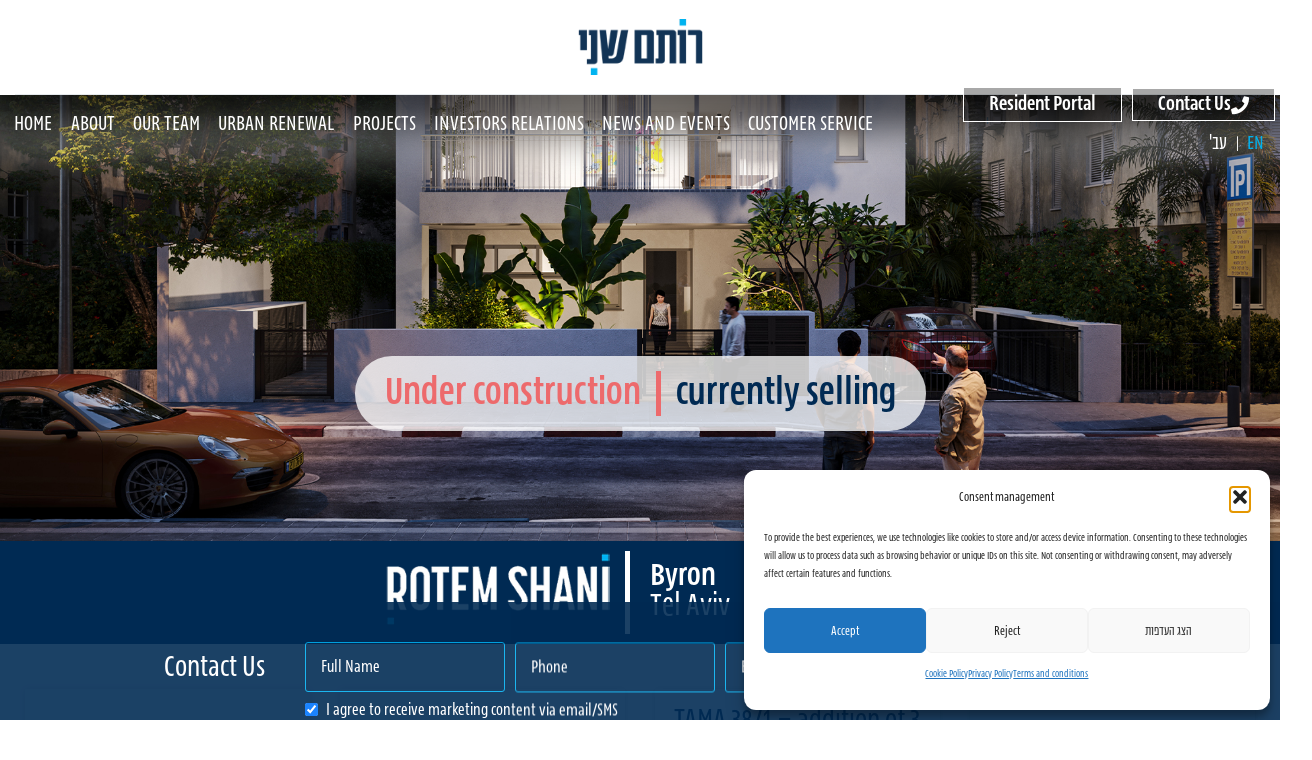

--- FILE ---
content_type: text/html; charset=UTF-8
request_url: https://www.rotemshani.com/en/portfolio/byron-tel-aviv/
body_size: 62912
content:
<!DOCTYPE html>
<html lang="en-US">
<head>
	<meta charset="UTF-8">
	<link rel="profile" href="https://gmpg.org/xfn/11">
	<link rel="pingback" href="https://www.rotemshani.com/xmlrpc.php">

	<meta name='robots' content='index, follow, max-image-preview:large, max-snippet:-1, max-video-preview:-1' />

	<!-- This site is optimized with the Yoast SEO plugin v26.4 - https://yoast.com/wordpress/plugins/seo/ -->
	<title>ביירון תל אביב -רותם שני מחדשים את לב ת&quot;א-פרויקט תמא 38/1</title>
<link data-rocket-prefetch href="https://connect.facebook.net" rel="dns-prefetch">
<link data-rocket-prefetch href="https://www.googletagmanager.com" rel="dns-prefetch">
<link data-rocket-prefetch href="https://scripts.clarity.ms" rel="dns-prefetch">
<link data-rocket-prefetch href="https://www.clarity.ms" rel="dns-prefetch">
<link data-rocket-prefetch href="https://maps.googleapis.com" rel="dns-prefetch">
<link crossorigin data-rocket-preload as="font" href="https://www.rotemshani.com/wp-content/plugins/elementor/assets/lib/eicons/fonts/eicons.woff2?5.43.0" rel="preload">
<link crossorigin data-rocket-preload as="font" href="https://www.rotemshani.com/wp-content/themes/woodmart-child/fonts/NarkissBlockCondensedLight_web/NarkissBlockCondensed-Light.woff2" rel="preload">
<link crossorigin data-rocket-preload as="font" href="https://www.rotemshani.com/wp-content/themes/woodmart-child/fonts/NarkissBlockCondensedBold_web/NarkissBlockCondensed-Bold.woff2" rel="preload">
<link crossorigin data-rocket-preload as="font" href="https://www.rotemshani.com/wp-content/themes/woodmart-child/fonts/NarkissBlockCondensedMedium_web/NarkissBlockCondensed-Medium.woff2" rel="preload">
<link crossorigin data-rocket-preload as="font" href="https://www.rotemshani.com/wp-content/themes/woodmart-child/fonts/NarkissBlockCondensedThin_web/NarkissBlockCondensed-Thin.woff2" rel="preload">
<link crossorigin data-rocket-preload as="font" href="https://www.rotemshani.com/wp-content/plugins/elementor/assets/lib/font-awesome/webfonts/fa-regular-400.woff2" rel="preload">
<link crossorigin data-rocket-preload as="font" href="https://www.rotemshani.com/wp-content/plugins/elementor/assets/lib/font-awesome/webfonts/fa-solid-900.woff2" rel="preload">
<link crossorigin data-rocket-preload as="font" href="https://www.rotemshani.com/wp-content/themes/woodmart/fonts/woodmart-font-1-400.woff2?v=7.4.3" rel="preload">
<style id="wpr-usedcss">.tippy-box[data-animation=fade][data-state=hidden]{opacity:0}[data-tippy-root]{max-width:calc(100vw - 10px)}.tippy-box{position:relative;background-color:#333;color:#fff;border-radius:4px;font-size:14px;line-height:1.4;white-space:normal;outline:0;transition-property:transform,visibility,opacity}.tippy-box[data-placement^=top]>.tippy-arrow{bottom:0}.tippy-box[data-placement^=top]>.tippy-arrow:before{bottom:-7px;left:0;border-width:8px 8px 0;border-top-color:initial;transform-origin:center top}.tippy-box[data-placement^=bottom]>.tippy-arrow{top:0}.tippy-box[data-placement^=bottom]>.tippy-arrow:before{top:-7px;left:0;border-width:0 8px 8px;border-bottom-color:initial;transform-origin:center bottom}.tippy-box[data-placement^=left]>.tippy-arrow{right:0}.tippy-box[data-placement^=left]>.tippy-arrow:before{border-width:8px 0 8px 8px;border-left-color:initial;right:-7px;transform-origin:center left}.tippy-box[data-placement^=right]>.tippy-arrow{left:0}.tippy-box[data-placement^=right]>.tippy-arrow:before{left:-7px;border-width:8px 8px 8px 0;border-right-color:initial;transform-origin:center right}.tippy-box[data-inertia][data-state=visible]{transition-timing-function:cubic-bezier(.54,1.5,.38,1.11)}.tippy-arrow{width:16px;height:16px;color:#333}.tippy-arrow:before{content:"";position:absolute;border-color:transparent;border-style:solid}.tippy-content{position:relative;padding:5px 9px;z-index:1}img:is([sizes=auto i],[sizes^="auto," i]){contain-intrinsic-size:3000px 1500px}.wpml-ls-legacy-list-horizontal{border:1px solid transparent;padding:7px;clear:both}.wpml-ls-legacy-list-horizontal>ul{padding:0;margin:0!important;list-style-type:none}.wpml-ls-legacy-list-horizontal .wpml-ls-item{padding:0;margin:0;list-style-type:none;display:inline-block}.wpml-ls-legacy-list-horizontal a{display:block;text-decoration:none;padding:5px 10px 6px;line-height:1}.wpml-ls-legacy-list-horizontal a span{vertical-align:middle}ul .wpml-ls-menu-item a{display:flex;align-items:center}.cmplz-blocked-content-notice{display:none}.cmplz-blocked-content-container,.cmplz-wp-video{animation-name:cmplz-fadein;animation-duration:.6s;background:#fff;border:0;border-radius:3px;box-shadow:0 0 1px 0 rgba(0,0,0,.5),0 1px 10px 0 rgba(0,0,0,.15);display:flex;justify-content:center;align-items:center;background-repeat:no-repeat!important;background-size:cover!important;height:inherit;position:relative}.cmplz-blocked-content-container iframe,.cmplz-wp-video iframe{visibility:hidden;max-height:100%;border:0!important}.cmplz-blocked-content-container .cmplz-blocked-content-notice,.cmplz-wp-video .cmplz-blocked-content-notice{white-space:normal;text-transform:initial;position:absolute!important;width:100%;top:50%;left:50%;transform:translate(-50%,-50%);max-width:300px;font-size:14px;padding:10px;background-color:rgba(0,0,0,.5);color:#fff;text-align:center;z-index:98;line-height:23px}.cmplz-blocked-content-container .cmplz-blocked-content-notice .cmplz-links,.cmplz-wp-video .cmplz-blocked-content-notice .cmplz-links{display:block;margin-bottom:10px}.cmplz-blocked-content-container .cmplz-blocked-content-notice .cmplz-links a,.cmplz-wp-video .cmplz-blocked-content-notice .cmplz-links a{color:#fff}.cmplz-blocked-content-container div div{display:none}.cmplz-wp-video .cmplz-placeholder-element{width:100%;height:inherit}@keyframes cmplz-fadein{from{opacity:0}to{opacity:1}}@font-face{font-display:swap;font-family:eicons;src:url(https://www.rotemshani.com/wp-content/plugins/elementor/assets/lib/eicons/fonts/eicons.eot?5.43.0);src:url(https://www.rotemshani.com/wp-content/plugins/elementor/assets/lib/eicons/fonts/eicons.eot?5.43.0#iefix) format("embedded-opentype"),url(https://www.rotemshani.com/wp-content/plugins/elementor/assets/lib/eicons/fonts/eicons.woff2?5.43.0) format("woff2"),url(https://www.rotemshani.com/wp-content/plugins/elementor/assets/lib/eicons/fonts/eicons.woff?5.43.0) format("woff"),url(https://www.rotemshani.com/wp-content/plugins/elementor/assets/lib/eicons/fonts/eicons.ttf?5.43.0) format("truetype"),url(https://www.rotemshani.com/wp-content/plugins/elementor/assets/lib/eicons/fonts/eicons.svg?5.43.0#eicon) format("svg");font-weight:400;font-style:normal}[class*=" eicon-"],[class^=eicon]{display:inline-block;font-family:eicons;font-size:inherit;font-weight:400;font-style:normal;font-variant:normal;line-height:1;text-rendering:auto;-webkit-font-smoothing:antialiased;-moz-osx-font-smoothing:grayscale}.eicon-chevron-right:before{content:"\e87d"}.eicon-chevron-left:before{content:"\e87e"}.eicon-close:before{content:"\e87f"}.eicon-chevron-double-left:before{content:"\e90f"}.eicon-chevron-double-right:before{content:"\e910"}.elementor-screen-only,.screen-reader-text,.screen-reader-text span{height:1px;margin:-1px;overflow:hidden;padding:0;position:absolute;top:-10000em;width:1px;clip:rect(0,0,0,0);border:0}.elementor *,.elementor :after,.elementor :before{box-sizing:border-box}.elementor a{box-shadow:none;text-decoration:none}.elementor hr{background-color:transparent;margin:0}.elementor img{border:none;border-radius:0;box-shadow:none;height:auto;max-width:100%}.elementor .elementor-widget:not(.elementor-widget-text-editor):not(.elementor-widget-theme-post-content) figure{margin:0}.elementor embed,.elementor iframe,.elementor object,.elementor video{border:none;line-height:1;margin:0;max-width:100%;width:100%}.e-con-inner>.elementor-element.elementor-absolute,.e-con>.elementor-element.elementor-absolute,.elementor-widget-wrap>.elementor-element.elementor-absolute{position:absolute}.elementor-widget-wrap .elementor-element.elementor-widget__width-auto,.elementor-widget-wrap .elementor-element.elementor-widget__width-initial{max-width:100%}@media (max-width:767px){.elementor-widget-wrap .elementor-element.elementor-widget-mobile__width-auto,.elementor-widget-wrap .elementor-element.elementor-widget-mobile__width-initial{max-width:100%}}.elementor-element{--flex-direction:initial;--flex-wrap:initial;--justify-content:initial;--align-items:initial;--align-content:initial;--gap:initial;--flex-basis:initial;--flex-grow:initial;--flex-shrink:initial;--order:initial;--align-self:initial;align-self:var(--align-self);flex-basis:var(--flex-basis);flex-grow:var(--flex-grow);flex-shrink:var(--flex-shrink);order:var(--order)}.elementor-element.elementor-absolute{z-index:1}.elementor-element:where(.e-con-full,.elementor-widget){align-content:var(--align-content);align-items:var(--align-items);flex-direction:var(--flex-direction);flex-wrap:var(--flex-wrap);gap:var(--row-gap) var(--column-gap);justify-content:var(--justify-content)}.elementor-invisible{visibility:hidden}:root{--page-title-display:block}.elementor-section{position:relative}.elementor-section .elementor-container{display:flex;margin-left:auto;margin-right:auto;position:relative}@media (max-width:1024px){.elementor-section .elementor-container{flex-wrap:wrap}}.elementor-section.elementor-section-boxed>.elementor-container{max-width:1140px}.elementor-section.elementor-section-stretched{position:relative;width:100%}.elementor-section.elementor-section-items-middle>.elementor-container{align-items:center}.elementor-widget-wrap{align-content:flex-start;flex-wrap:wrap;position:relative;width:100%}.elementor:not(.elementor-bc-flex-widget) .elementor-widget-wrap{display:flex}.elementor-widget-wrap>.elementor-element{width:100%}.elementor-widget-wrap.e-swiper-container{width:calc(100% - (var(--e-column-margin-left,0px) + var(--e-column-margin-right,0px)))}.elementor-widget{position:relative}.elementor-widget:not(:last-child){margin-bottom:var(--kit-widget-spacing,20px)}.elementor-widget:not(:last-child).elementor-absolute,.elementor-widget:not(:last-child).elementor-widget__width-auto,.elementor-widget:not(:last-child).elementor-widget__width-initial{margin-bottom:0}.elementor-column{display:flex;min-height:1px;position:relative}.elementor-column-gap-narrow>.elementor-column>.elementor-element-populated{padding:5px}.elementor-column-gap-default>.elementor-column>.elementor-element-populated{padding:10px}.elementor-inner-section .elementor-column-gap-no .elementor-element-populated{padding:0}@media (min-width:768px){.elementor-column.elementor-col-25{width:25%}.elementor-column.elementor-col-33{width:33.333%}.elementor-column.elementor-col-50{width:50%}.elementor-column.elementor-col-100{width:100%}}@media (min-width:768px) and (max-width:1024px){.elementor-reverse-tablet>.elementor-container>:first-child{order:10}.elementor-reverse-tablet>.elementor-container>:nth-child(2){order:9}.elementor-reverse-tablet>.elementor-container>:nth-child(3){order:8}.elementor-reverse-tablet>.elementor-container>:nth-child(4){order:7}.elementor-reverse-tablet>.elementor-container>:nth-child(5){order:6}.elementor-reverse-tablet>.elementor-container>:nth-child(6){order:5}.elementor-reverse-tablet>.elementor-container>:nth-child(7){order:4}.elementor-reverse-tablet>.elementor-container>:nth-child(8){order:3}.elementor-reverse-tablet>.elementor-container>:nth-child(9){order:2}.elementor-reverse-tablet>.elementor-container>:nth-child(10){order:1}}@media (min-width:-1) and (max-width:1024px){.elementor-reverse-tablet>.elementor-container>:first-child{order:10}.elementor-reverse-tablet>.elementor-container>:nth-child(2){order:9}.elementor-reverse-tablet>.elementor-container>:nth-child(3){order:8}.elementor-reverse-tablet>.elementor-container>:nth-child(4){order:7}.elementor-reverse-tablet>.elementor-container>:nth-child(5){order:6}.elementor-reverse-tablet>.elementor-container>:nth-child(6){order:5}.elementor-reverse-tablet>.elementor-container>:nth-child(7){order:4}.elementor-reverse-tablet>.elementor-container>:nth-child(8){order:3}.elementor-reverse-tablet>.elementor-container>:nth-child(9){order:2}.elementor-reverse-tablet>.elementor-container>:nth-child(10){order:1}}@media (min-width:768px) and (max-width:-1){.elementor-reverse-tablet>.elementor-container>:first-child,.elementor-reverse-tablet>.elementor-container>:nth-child(10),.elementor-reverse-tablet>.elementor-container>:nth-child(2),.elementor-reverse-tablet>.elementor-container>:nth-child(3),.elementor-reverse-tablet>.elementor-container>:nth-child(4),.elementor-reverse-tablet>.elementor-container>:nth-child(5),.elementor-reverse-tablet>.elementor-container>:nth-child(6),.elementor-reverse-tablet>.elementor-container>:nth-child(7),.elementor-reverse-tablet>.elementor-container>:nth-child(8),.elementor-reverse-tablet>.elementor-container>:nth-child(9){order:0}}@media (min-width:1025px){#elementor-device-mode:after{content:"desktop"}}@media (min-width:-1){#elementor-device-mode:after{content:"widescreen"}}@media (max-width:-1){#elementor-device-mode:after{content:"laptop";content:"tablet_extra"}}@media (max-width:1024px){#elementor-device-mode:after{content:"tablet"}}@media (max-width:-1){#elementor-device-mode:after{content:"mobile_extra"}}@media (max-width:767px){.elementor-reverse-mobile>.elementor-container>:first-child{order:10}.elementor-reverse-mobile>.elementor-container>:nth-child(2){order:9}.elementor-reverse-mobile>.elementor-container>:nth-child(3){order:8}.elementor-reverse-mobile>.elementor-container>:nth-child(4){order:7}.elementor-reverse-mobile>.elementor-container>:nth-child(5){order:6}.elementor-reverse-mobile>.elementor-container>:nth-child(6){order:5}.elementor-reverse-mobile>.elementor-container>:nth-child(7){order:4}.elementor-reverse-mobile>.elementor-container>:nth-child(8){order:3}.elementor-reverse-mobile>.elementor-container>:nth-child(9){order:2}.elementor-reverse-mobile>.elementor-container>:nth-child(10){order:1}.elementor-column{width:100%}#elementor-device-mode:after{content:"mobile"}}@media (prefers-reduced-motion:no-preference){html{scroll-behavior:smooth}}.e-con{--border-radius:0;--border-top-width:0px;--border-right-width:0px;--border-bottom-width:0px;--border-left-width:0px;--border-style:initial;--border-color:initial;--container-widget-width:100%;--container-widget-height:initial;--container-widget-flex-grow:0;--container-widget-align-self:initial;--content-width:min(100%,var(--container-max-width,1140px));--width:100%;--min-height:initial;--height:auto;--text-align:initial;--margin-top:0px;--margin-right:0px;--margin-bottom:0px;--margin-left:0px;--padding-top:var(--container-default-padding-top,10px);--padding-right:var(--container-default-padding-right,10px);--padding-bottom:var(--container-default-padding-bottom,10px);--padding-left:var(--container-default-padding-left,10px);--position:relative;--z-index:revert;--overflow:visible;--gap:var(--widgets-spacing,20px);--row-gap:var(--widgets-spacing-row,20px);--column-gap:var(--widgets-spacing-column,20px);--overlay-mix-blend-mode:initial;--overlay-opacity:1;--overlay-transition:0.3s;--e-con-grid-template-columns:repeat(3,1fr);--e-con-grid-template-rows:repeat(2,1fr);border-radius:var(--border-radius);height:var(--height);min-height:var(--min-height);min-width:0;overflow:var(--overflow);position:var(--position);width:var(--width);z-index:var(--z-index);--flex-wrap-mobile:wrap;margin-block-end:var(--margin-block-end);margin-block-start:var(--margin-block-start);margin-inline-end:var(--margin-inline-end);margin-inline-start:var(--margin-inline-start);padding-inline-end:var(--padding-inline-end);padding-inline-start:var(--padding-inline-start)}.e-con:where(:not(.e-div-block-base)){transition:background var(--background-transition,.3s),border var(--border-transition,.3s),box-shadow var(--border-transition,.3s),transform var(--e-con-transform-transition-duration,.4s)}.e-con{--margin-block-start:var(--margin-top);--margin-block-end:var(--margin-bottom);--margin-inline-start:var(--margin-left);--margin-inline-end:var(--margin-right);--padding-inline-start:var(--padding-left);--padding-inline-end:var(--padding-right);--padding-block-start:var(--padding-top);--padding-block-end:var(--padding-bottom);--border-block-start-width:var(--border-top-width);--border-block-end-width:var(--border-bottom-width);--border-inline-start-width:var(--border-left-width);--border-inline-end-width:var(--border-right-width)}body.rtl .e-con{--padding-inline-start:var(--padding-right);--padding-inline-end:var(--padding-left);--margin-inline-start:var(--margin-right);--margin-inline-end:var(--margin-left);--border-inline-start-width:var(--border-right-width);--border-inline-end-width:var(--border-left-width)}.e-con.e-flex{--flex-direction:column;--flex-basis:auto;--flex-grow:0;--flex-shrink:1;flex:var(--flex-grow) var(--flex-shrink) var(--flex-basis)}.e-con-full,.e-con>.e-con-inner{padding-block-end:var(--padding-block-end);padding-block-start:var(--padding-block-start);text-align:var(--text-align)}.e-con-full.e-flex,.e-con.e-flex>.e-con-inner{flex-direction:var(--flex-direction)}.e-con,.e-con>.e-con-inner{display:var(--display)}.e-con.e-flex>.e-con-inner{align-content:var(--align-content);align-items:var(--align-items);align-self:auto;flex-basis:auto;flex-grow:1;flex-shrink:1;flex-wrap:var(--flex-wrap);justify-content:var(--justify-content)}.e-con>.e-con-inner{gap:var(--row-gap) var(--column-gap);height:100%;margin:0 auto;max-width:var(--content-width);padding-inline-end:0;padding-inline-start:0;width:100%}:is(.elementor-section-wrap,[data-elementor-id])>.e-con{--margin-left:auto;--margin-right:auto;max-width:min(100%,var(--width))}.e-con .elementor-widget.elementor-widget{margin-block-end:0}.e-con:before,.e-con>.elementor-motion-effects-container>.elementor-motion-effects-layer:before{border-block-end-width:var(--border-block-end-width);border-block-start-width:var(--border-block-start-width);border-color:var(--border-color);border-inline-end-width:var(--border-inline-end-width);border-inline-start-width:var(--border-inline-start-width);border-radius:var(--border-radius);border-style:var(--border-style);content:var(--background-overlay);display:block;height:max(100% + var(--border-top-width) + var(--border-bottom-width),100%);left:calc(0px - var(--border-left-width));mix-blend-mode:var(--overlay-mix-blend-mode);opacity:var(--overlay-opacity);position:absolute;top:calc(0px - var(--border-top-width));transition:var(--overlay-transition,.3s);width:max(100% + var(--border-left-width) + var(--border-right-width),100%)}.e-con:before{transition:background var(--overlay-transition,.3s),border-radius var(--border-transition,.3s),opacity var(--overlay-transition,.3s)}.e-con .elementor-widget{min-width:0}.e-con .elementor-widget.e-widget-swiper{width:100%}.e-con>.e-con-inner>.elementor-widget>.elementor-widget-container,.e-con>.elementor-widget>.elementor-widget-container{height:100%}.e-con.e-con>.e-con-inner>.elementor-widget,.elementor.elementor .e-con>.elementor-widget{max-width:100%}.e-con .elementor-widget:not(:last-child){--kit-widget-spacing:0px}@media (max-width:767px){.e-con.e-flex{--width:100%;--flex-wrap:var(--flex-wrap-mobile)}}.elementor-form-fields-wrapper{display:flex;flex-wrap:wrap}.elementor-form-fields-wrapper.elementor-labels-above .elementor-field-group .elementor-field-subgroup,.elementor-form-fields-wrapper.elementor-labels-above .elementor-field-group>.elementor-select-wrapper,.elementor-form-fields-wrapper.elementor-labels-above .elementor-field-group>input,.elementor-form-fields-wrapper.elementor-labels-above .elementor-field-group>textarea{flex-basis:100%;max-width:100%}.elementor-form-fields-wrapper.elementor-labels-inline>.elementor-field-group .elementor-select-wrapper,.elementor-form-fields-wrapper.elementor-labels-inline>.elementor-field-group>input{flex-grow:1}.elementor-field-group{align-items:center;flex-wrap:wrap}.elementor-field-group.elementor-field-type-submit{align-items:flex-end}.elementor-field-group .elementor-field-textual{background-color:transparent;border:1px solid #69727d;color:#1f2124;flex-grow:1;max-width:100%;vertical-align:middle;width:100%}.elementor-field-group .elementor-field-textual:focus{box-shadow:inset 0 0 0 1px rgba(0,0,0,.1);outline:0}.elementor-field-group .elementor-field-textual::-moz-placeholder{color:inherit;font-family:inherit;opacity:.6}.elementor-field-group .elementor-field-textual::placeholder{color:inherit;font-family:inherit;opacity:.6}.elementor-field-subgroup{display:flex;flex-wrap:wrap}.elementor-field-subgroup .elementor-field-option label{display:inline-block}.elementor-field-subgroup:not(.elementor-subgroup-inline) .elementor-field-option{flex-basis:100%}.elementor-field-type-acceptance .elementor-field-subgroup .elementor-field-option input,.elementor-field-type-acceptance .elementor-field-subgroup .elementor-field-option label{display:inline}.elementor-field-label{cursor:pointer}.elementor-field-textual{border-radius:3px;font-size:15px;line-height:1.4;min-height:40px;padding:5px 14px}.elementor-field-textual.elementor-size-xs{border-radius:2px;font-size:13px;min-height:33px;padding:4px 12px}.elementor-button-align-stretch .elementor-field-type-submit:not(.e-form__buttons__wrapper) .elementor-button{flex-basis:100%}.elementor-button-align-stretch .e-form__buttons__wrapper{flex-basis:50%;flex-grow:1}.elementor-button-align-stretch .e-form__buttons__wrapper__button{flex-basis:100%}.elementor-button-align-center .e-form__buttons{justify-content:center}.elementor-button-align-start .e-form__buttons{justify-content:flex-start}.elementor-button-align-end .e-form__buttons{justify-content:flex-end}.elementor-button-align-center .elementor-field-type-submit:not(.e-form__buttons__wrapper) .elementor-button,.elementor-button-align-end .elementor-field-type-submit:not(.e-form__buttons__wrapper) .elementor-button,.elementor-button-align-start .elementor-field-type-submit:not(.e-form__buttons__wrapper) .elementor-button{flex-basis:auto}.elementor-button-align-center .e-form__buttons__wrapper,.elementor-button-align-end .e-form__buttons__wrapper,.elementor-button-align-start .e-form__buttons__wrapper{flex-grow:0}.elementor-button-align-center .e-form__buttons__wrapper,.elementor-button-align-center .e-form__buttons__wrapper__button,.elementor-button-align-end .e-form__buttons__wrapper,.elementor-button-align-end .e-form__buttons__wrapper__button,.elementor-button-align-start .e-form__buttons__wrapper,.elementor-button-align-start .e-form__buttons__wrapper__button{flex-basis:auto}@media screen and (max-width:1024px){.elementor-tablet-button-align-stretch .elementor-field-type-submit:not(.e-form__buttons__wrapper) .elementor-button{flex-basis:100%}.elementor-tablet-button-align-stretch .e-form__buttons__wrapper{flex-basis:50%;flex-grow:1}.elementor-tablet-button-align-stretch .e-form__buttons__wrapper__button{flex-basis:100%}.elementor-tablet-button-align-center .e-form__buttons{justify-content:center}.elementor-tablet-button-align-start .e-form__buttons{justify-content:flex-start}.elementor-tablet-button-align-end .e-form__buttons{justify-content:flex-end}.elementor-tablet-button-align-center .elementor-field-type-submit:not(.e-form__buttons__wrapper) .elementor-button,.elementor-tablet-button-align-end .elementor-field-type-submit:not(.e-form__buttons__wrapper) .elementor-button,.elementor-tablet-button-align-start .elementor-field-type-submit:not(.e-form__buttons__wrapper) .elementor-button{flex-basis:auto}.elementor-tablet-button-align-center .e-form__buttons__wrapper,.elementor-tablet-button-align-end .e-form__buttons__wrapper,.elementor-tablet-button-align-start .e-form__buttons__wrapper{flex-grow:0}.elementor-tablet-button-align-center .e-form__buttons__wrapper,.elementor-tablet-button-align-center .e-form__buttons__wrapper__button,.elementor-tablet-button-align-end .e-form__buttons__wrapper,.elementor-tablet-button-align-end .e-form__buttons__wrapper__button,.elementor-tablet-button-align-start .e-form__buttons__wrapper,.elementor-tablet-button-align-start .e-form__buttons__wrapper__button{flex-basis:auto}}@media screen and (max-width:767px){.elementor-mobile-button-align-stretch .elementor-field-type-submit:not(.e-form__buttons__wrapper) .elementor-button{flex-basis:100%}.elementor-mobile-button-align-stretch .e-form__buttons__wrapper{flex-basis:50%;flex-grow:1}.elementor-mobile-button-align-stretch .e-form__buttons__wrapper__button{flex-basis:100%}.elementor-mobile-button-align-center .e-form__buttons{justify-content:center}.elementor-mobile-button-align-start .e-form__buttons{justify-content:flex-start}.elementor-mobile-button-align-end .e-form__buttons{justify-content:flex-end}.elementor-mobile-button-align-center .elementor-field-type-submit:not(.e-form__buttons__wrapper) .elementor-button,.elementor-mobile-button-align-end .elementor-field-type-submit:not(.e-form__buttons__wrapper) .elementor-button,.elementor-mobile-button-align-start .elementor-field-type-submit:not(.e-form__buttons__wrapper) .elementor-button{flex-basis:auto}.elementor-mobile-button-align-center .e-form__buttons__wrapper,.elementor-mobile-button-align-end .e-form__buttons__wrapper,.elementor-mobile-button-align-start .e-form__buttons__wrapper{flex-grow:0}.elementor-mobile-button-align-center .e-form__buttons__wrapper,.elementor-mobile-button-align-center .e-form__buttons__wrapper__button,.elementor-mobile-button-align-end .e-form__buttons__wrapper,.elementor-mobile-button-align-end .e-form__buttons__wrapper__button,.elementor-mobile-button-align-start .e-form__buttons__wrapper,.elementor-mobile-button-align-start .e-form__buttons__wrapper__button{flex-basis:auto}}.elementor-form .elementor-button{border:none;padding-block-end:0;padding-block-start:0}.elementor-form .elementor-button-content-wrapper,.elementor-form .elementor-button>span{display:flex;flex-direction:row;gap:5px;justify-content:center}.elementor-form .elementor-button.elementor-size-xs{min-height:33px}.elementor-form .elementor-button.elementor-size-sm{min-height:40px}.elementor-form .elementor-button.elementor-size-md{min-height:47px}.elementor-form .elementor-button.elementor-size-lg{min-height:59px}.elementor-form .elementor-button.elementor-size-xl{min-height:72px}.elementor-element:where(:not(.e-con)):where(:not(.e-div-block-base)) .elementor-widget-container,.elementor-element:where(:not(.e-con)):where(:not(.e-div-block-base)):not(:has(.elementor-widget-container)){transition:background .3s,border .3s,border-radius .3s,box-shadow .3s,transform var(--e-transform-transition-duration,.4s)}.elementor-heading-title{line-height:1;margin:0;padding:0}.elementor-button{background-color:#69727d;border-radius:3px;color:#fff;display:inline-block;font-size:15px;line-height:1;padding:12px 24px;fill:#fff;text-align:center;transition:all .3s}.elementor-button:focus,.elementor-button:hover,.elementor-button:visited{color:#fff}.elementor-button-content-wrapper{display:flex;flex-direction:row;gap:5px;justify-content:center}.elementor-button-icon{align-items:center;display:flex}.elementor-button-icon svg{height:auto;width:1em}.elementor-button-icon .e-font-icon-svg{height:1em}.elementor-button-text{display:inline-block}.elementor-button.elementor-size-xs{border-radius:2px;font-size:13px;padding:10px 20px}.elementor-button span{text-decoration:inherit}.elementor-icon{color:#69727d;display:inline-block;font-size:50px;line-height:1;text-align:center;transition:all .3s}.elementor-icon:hover{color:#69727d}.elementor-icon i,.elementor-icon svg{display:block;height:1em;position:relative;width:1em}.elementor-icon i:before,.elementor-icon svg:before{left:50%;position:absolute;transform:translateX(-50%)}.animated{animation-duration:1.25s}.animated.animated-slow{animation-duration:2s}.animated.reverse{animation-direction:reverse;animation-fill-mode:forwards}@media (prefers-reduced-motion:reduce){.animated{animation:none}}@media (max-width:767px){.elementor .elementor-hidden-mobile{display:none}}@media (min-width:768px) and (max-width:1024px){.elementor .elementor-hidden-tablet{display:none}}@media (min-width:1025px) and (max-width:99999px){.elementor .elementor-hidden-desktop{display:none}}.elementor-kit-6{--e-global-color-primary:#002A53;--e-global-color-secondary:#00AEEF;--e-global-color-text:#002A53;--e-global-color-accent:#ED6A6C;--e-global-color-bb6a5b8:#E5E5E5;--e-global-color-97a9e42:#002A53;--e-global-color-f83ada5:#58A49B;--e-global-color-8a414e6:#ED6A6C;--e-global-color-c006278:#FFFFFF;--e-global-color-e5d5ba6:#969696;--e-global-color-da576c2:#000000;--e-global-typography-primary-font-weight:600;--e-global-typography-secondary-font-weight:400;--e-global-typography-text-font-weight:400;--e-global-typography-accent-font-weight:500;--e-global-typography-ff8e14e-font-family:"NarkissBlockCondensed";--e-global-typography-ff8e14e-font-size:35px;--e-global-typography-ff8e14e-font-weight:300;--e-global-typography-ff8e14e-line-height:34px;--e-global-typography-532bb7d-font-family:"NarkissBlockCondensed";--e-global-typography-532bb7d-font-size:55px;--e-global-typography-532bb7d-font-weight:600;--e-global-typography-532bb7d-line-height:50px;--e-global-typography-758862a-font-family:"NarkissBlockCondensed";--e-global-typography-758862a-font-size:33px;--e-global-typography-758862a-font-weight:300;--e-global-typography-758862a-line-height:35px;--e-global-typography-af78313-font-family:"NarkissBlockCondensed";--e-global-typography-af78313-font-size:40px;--e-global-typography-af78313-font-weight:600;--e-global-typography-af78313-line-height:80px;--e-global-typography-6019791-font-family:"NarkissBlockCondensed";--e-global-typography-6019791-font-size:35px;--e-global-typography-6019791-font-weight:600;--e-global-typography-6019791-line-height:35px;--e-global-typography-4510e82-font-family:"NarkissBlockCondensed";--e-global-typography-4510e82-font-size:55px;--e-global-typography-4510e82-font-weight:600;--e-global-typography-4510e82-line-height:39px;--e-global-typography-cc1a312-font-size:30px;--e-global-typography-cc1a312-font-weight:400;--e-global-typography-cc1a312-line-height:30px;--e-global-typography-76c47d9-font-family:"NarkissBlockCondensed";--e-global-typography-76c47d9-font-size:40px;--e-global-typography-76c47d9-font-weight:500;--e-global-typography-76c47d9-line-height:35px;--e-global-typography-e19ba7b-font-family:"NarkissBlockCondensed";--e-global-typography-e19ba7b-font-size:45px;--e-global-typography-e19ba7b-font-weight:600;--e-global-typography-e19ba7b-line-height:1em}.elementor-section.elementor-section-boxed>.elementor-container{max-width:1500px}.e-con{--container-max-width:1500px}.elementor-widget:not(:last-child){margin-block-end:20px}.elementor-element{--widgets-spacing:20px 20px;--widgets-spacing-row:20px;--widgets-spacing-column:20px}@media(max-width:1024px){.elementor-section.elementor-section-boxed>.elementor-container{max-width:1024px}.e-con{--container-max-width:1024px}}@media(max-width:767px){.elementor-kit-6{--e-global-typography-532bb7d-font-size:30px;--e-global-typography-532bb7d-line-height:1em;--e-global-typography-758862a-font-size:20px;--e-global-typography-758862a-line-height:1em;--e-global-typography-6019791-font-size:25px}.elementor-section.elementor-section-boxed>.elementor-container{max-width:767px}.e-con{--container-max-width:767px}}@font-face{font-family:NarkissBlockCondensed;font-style:normal;font-weight:300;font-display:swap;src:url('https://www.rotemshani.com/wp-content/themes/woodmart-child/fonts/NarkissBlockCondensedLight_web/NarkissBlockCondensed-Light.eot');src:url('https://www.rotemshani.com/wp-content/themes/woodmart-child/fonts/NarkissBlockCondensedLight_web/NarkissBlockCondensed-Light.eot?#iefix') format('embedded-opentype'),url('https://www.rotemshani.com/wp-content/themes/woodmart-child/fonts/NarkissBlockCondensedLight_web/NarkissBlockCondensed-Light.woff2') format('woff2'),url('https://www.rotemshani.com/wp-content/themes/woodmart-child/fonts/NarkissBlockCondensedLight_web/NarkissBlockCondensed-Light.woff') format('woff')}@font-face{font-family:NarkissBlockCondensed;font-style:normal;font-weight:900;font-display:swap;src:url('https://www.rotemshani.com/wp-content/themes/woodmart-child/fonts/NarkissBlockCondensedBold_web/NarkissBlockCondensed-Bold.eot');src:url('https://www.rotemshani.com/wp-content/themes/woodmart-child/fonts/NarkissBlockCondensedBold_web/NarkissBlockCondensed-Bold.eot?#iefix') format('embedded-opentype'),url('https://www.rotemshani.com/wp-content/themes/woodmart-child/fonts/NarkissBlockCondensedBold_web/NarkissBlockCondensed-Bold.woff2') format('woff2'),url('https://www.rotemshani.com/wp-content/themes/woodmart-child/fonts/NarkissBlockCondensedBold_web/NarkissBlockCondensed-Bold.eot') format('woff')}@font-face{font-family:NarkissBlockCondensed;font-style:normal;font-weight:600;font-display:swap;src:url('https://www.rotemshani.com/wp-content/themes/woodmart-child/fonts/NarkissBlockCondensedMedium_web/NarkissBlockCondensed-Medium.eot');src:url('https://www.rotemshani.com/wp-content/themes/woodmart-child/fonts/NarkissBlockCondensedMedium_web/NarkissBlockCondensed-Medium.eot?#iefix') format('embedded-opentype'),url('https://www.rotemshani.com/wp-content/themes/woodmart-child/fonts/NarkissBlockCondensedMedium_web/NarkissBlockCondensed-Medium.woff2') format('woff2'),url('https://www.rotemshani.com/wp-content/themes/woodmart-child/fonts/NarkissBlockCondensedMedium_web/NarkissBlockCondensed-Medium.woff') format('woff')}@font-face{font-family:NarkissBlockCondensed;font-style:normal;font-weight:100;font-display:swap;src:url('https://www.rotemshani.com/wp-content/themes/woodmart-child/fonts/NarkissBlockCondensedThin_web/NarkissBlockCondensed-Thin.eot');src:url('https://www.rotemshani.com/wp-content/themes/woodmart-child/fonts/NarkissBlockCondensedThin_web/NarkissBlockCondensed-Thin.eot?#iefix') format('embedded-opentype'),url('https://www.rotemshani.com/wp-content/themes/woodmart-child/fonts/NarkissBlockCondensedThin_web/NarkissBlockCondensed-Thin.woff2') format('woff2'),url('https://www.rotemshani.com/wp-content/themes/woodmart-child/fonts/NarkissBlockCondensedThin_web/NarkissBlockCondensed-Thin.woff') format('woff')}.elementor-16839 .elementor-element.elementor-element-9e6371c>.elementor-container>.elementor-column>.elementor-widget-wrap{align-content:center;align-items:center}.elementor-16839 .elementor-element.elementor-element-9e6371c:not(.elementor-motion-effects-element-type-background),.elementor-16839 .elementor-element.elementor-element-9e6371c>.elementor-motion-effects-container>.elementor-motion-effects-layer{background-color:var(--e-global-color-bb6a5b8);background-image:var(--wpr-bg-955e752a-5972-4c1b-89b1-750b2a3c86ed);background-position:center center;background-repeat:no-repeat;background-size:cover}.elementor-16839 .elementor-element.elementor-element-9e6371c{transition:background .3s,border .3s,border-radius .3s,box-shadow .3s;margin:0;padding:0}.elementor-16839 .elementor-element.elementor-element-c2a31f2.elementor-column.elementor-element[data-element_type=column]>.elementor-widget-wrap.elementor-element-populated{align-content:center;align-items:center}.elementor-16839 .elementor-element.elementor-element-c2a31f2.elementor-column>.elementor-widget-wrap{justify-content:center}.elementor-16839 .elementor-element.elementor-element-c2a31f2>.elementor-widget-wrap>.elementor-widget:not(.elementor-widget__width-auto):not(.elementor-widget__width-initial):not(:last-child):not(.elementor-absolute){margin-bottom:0}.elementor-16839 .elementor-element.elementor-element-d8da104>.elementor-container>.elementor-column>.elementor-widget-wrap{align-content:center;align-items:center}.elementor-16839 .elementor-element.elementor-element-d8da104>.elementor-container{max-width:811px}.elementor-16839 .elementor-element.elementor-element-d8da104{padding:400px 10px 10px}.elementor-16839 .elementor-element.elementor-element-ca57be1:not(.elementor-motion-effects-element-type-background)>.elementor-widget-wrap,.elementor-16839 .elementor-element.elementor-element-ca57be1>.elementor-widget-wrap>.elementor-motion-effects-container>.elementor-motion-effects-layer{background-color:#fffFFFC2}.elementor-16839 .elementor-element.elementor-element-ca57be1.elementor-column.elementor-element[data-element_type=column]>.elementor-widget-wrap.elementor-element-populated{align-content:center;align-items:center}.elementor-16839 .elementor-element.elementor-element-ca57be1.elementor-column>.elementor-widget-wrap{justify-content:center}.elementor-16839 .elementor-element.elementor-element-ca57be1>.elementor-widget-wrap>.elementor-widget:not(.elementor-widget__width-auto):not(.elementor-widget__width-initial):not(:last-child):not(.elementor-absolute){margin-bottom:0}.elementor-16839 .elementor-element.elementor-element-ca57be1>.elementor-element-populated{border-radius:50px 50px 50px 50px}.elementor-16839 .elementor-element.elementor-element-ca57be1>.elementor-element-populated{transition:background .3s,border .3s,border-radius .3s,box-shadow .3s;margin:-139px 0 100px;--e-column-margin-right:0px;--e-column-margin-left:0px;padding:15px}.elementor-16839 .elementor-element.elementor-element-1b31241{width:auto;max-width:auto}.elementor-16839 .elementor-element.elementor-element-1b31241>.elementor-widget-container{padding:0 15px;border-style:solid;border-width:0 5px 0 0;border-color:#ed6a6c}.elementor-16839 .elementor-element.elementor-element-1b31241 .elementor-heading-title{font-family:NarkissBlockCondensed,Sans-serif;font-size:45px;font-weight:600;line-height:1em;color:var(--e-global-color-8a414e6)}.elementor-16839 .elementor-element.elementor-element-7f22395{width:auto;max-width:auto;text-align:center}.elementor-16839 .elementor-element.elementor-element-7f22395>.elementor-widget-container{padding:0 15px}.elementor-16839 .elementor-element.elementor-element-7f22395 .elementor-heading-title{font-family:NarkissBlockCondensed,Sans-serif;font-size:45px;font-weight:600;line-height:1em;color:var(--e-global-color-primary)}.elementor-16839 .elementor-element.elementor-element-91c4fab>.elementor-container>.elementor-column>.elementor-widget-wrap{align-content:center;align-items:center}.elementor-16839 .elementor-element.elementor-element-91c4fab:not(.elementor-motion-effects-element-type-background),.elementor-16839 .elementor-element.elementor-element-91c4fab>.elementor-motion-effects-container>.elementor-motion-effects-layer{background-color:var(--e-global-color-97a9e42)}.elementor-16839 .elementor-element.elementor-element-91c4fab{transition:background .3s,border .3s,border-radius .3s,box-shadow .3s;padding:0}.elementor-16839 .elementor-element.elementor-element-3924c03e.elementor-column.elementor-element[data-element_type=column]>.elementor-widget-wrap.elementor-element-populated{align-content:center;align-items:center}.elementor-16839 .elementor-element.elementor-element-3924c03e.elementor-column>.elementor-widget-wrap{justify-content:flex-end}.elementor-16839 .elementor-element.elementor-element-3924c03e>.elementor-widget-wrap>.elementor-widget:not(.elementor-widget__width-auto):not(.elementor-widget__width-initial):not(:last-child):not(.elementor-absolute){margin-bottom:0}.elementor-16839 .elementor-element.elementor-element-93b79ff{width:auto;max-width:auto;text-align:right}.elementor-16839 .elementor-element.elementor-element-93b79ff>.elementor-widget-container{margin:0;padding:0 0 3px 15px;border-style:solid;border-width:0 5px 0 0;border-color:#fff;border-radius:0 0 0 0}.elementor-16839 .elementor-element.elementor-element-93b79ff img{width:80%}.elementor-16839 .elementor-element.elementor-element-54c9a8d{width:auto;max-width:auto;text-align:left}.elementor-16839 .elementor-element.elementor-element-54c9a8d>.elementor-widget-container{margin:0;padding:0 0 3px 15px;border-style:solid;border-width:0 5px 0 0;border-color:#fff;border-radius:0 0 0 0}.elementor-16839 .elementor-element.elementor-element-70d51f1.elementor-column.elementor-element[data-element_type=column]>.elementor-widget-wrap.elementor-element-populated{align-content:center;align-items:center}.elementor-16839 .elementor-element.elementor-element-19ce74b3{width:auto;max-width:auto;text-align:left}.elementor-16839 .elementor-element.elementor-element-19ce74b3>.elementor-widget-container{padding:0 15px 0 0}.elementor-16839 .elementor-element.elementor-element-19ce74b3 .elementor-heading-title{font-family:NarkissBlockCondensed,Sans-serif;font-size:37px;font-weight:600;line-height:30px;color:#fff}.elementor-16839 .elementor-element.elementor-element-cdef34a>.elementor-container>.elementor-column>.elementor-widget-wrap{align-content:center;align-items:center}.elementor-16839 .elementor-element.elementor-element-cdef34a>.elementor-container{max-width:1600px;min-height:130px}.elementor-16839 .elementor-element.elementor-element-cdef34a{padding:35px 0}.elementor-16839 .elementor-element.elementor-element-e88e677.elementor-column.elementor-element[data-element_type=column]>.elementor-widget-wrap.elementor-element-populated{align-content:center;align-items:center}.elementor-16839 .elementor-element.elementor-element-e88e677.elementor-column>.elementor-widget-wrap{justify-content:center}.elementor-16839 .elementor-element.elementor-element-6b59949 .info-box-title{color:var(--e-global-color-primary);font-family:var( --e-global-typography-ff8e14e-font-family ),Sans-serif;font-size:var( --e-global-typography-ff8e14e-font-size );font-weight:var(--e-global-typography-ff8e14e-font-weight);line-height:var( --e-global-typography-ff8e14e-line-height )}.elementor-16839 .elementor-element.elementor-element-090707b>.elementor-container>.elementor-column>.elementor-widget-wrap{align-content:center;align-items:center}.elementor-16839 .elementor-element.elementor-element-a925df1{text-align:center}.elementor-16839 .elementor-element.elementor-element-a925df1 .elementor-heading-title{font-family:NarkissBlockCondensed,Sans-serif;font-size:55px;font-weight:600;line-height:50px;color:var(--e-global-color-primary)}.elementor-16839 .elementor-element.elementor-element-b3c4c69>.elementor-widget-container{padding:30px}.elementor-16839 .elementor-element.elementor-element-b3c4c69{text-align:justify;font-family:NarkissBlockCondensed,Sans-serif;font-size:33px;font-weight:200;line-height:35px;color:var(--e-global-color-primary)}.elementor-16839 .elementor-element.elementor-element-d2ef75f>.elementor-widget-container{padding:0}.elementor-16839 .elementor-element.elementor-element-89e3daf>.elementor-container>.elementor-column>.elementor-widget-wrap{align-content:center;align-items:center}.elementor-16839 .elementor-element.elementor-element-3dd5d7e{text-align:center}.elementor-16839 .elementor-element.elementor-element-3dd5d7e .elementor-heading-title{font-family:NarkissBlockCondensed,Sans-serif;font-size:55px;font-weight:600;line-height:50px;color:var(--e-global-color-primary)}.elementor-16839 .elementor-element.elementor-element-b98c84f{--spacer-size:50px}.elementor-16839 .elementor-element.elementor-element-fe6f710{text-align:justify;font-family:NarkissBlockCondensed,Sans-serif;font-size:33px;font-weight:200;line-height:35px;color:var(--e-global-color-primary)}.elementor-16839 .elementor-element.elementor-element-7902c99{--spacer-size:100px}.elementor-16839 .elementor-element.elementor-element-0f0d27e>.elementor-widget-container{padding:0 20px 0 0}.elementor-16839 .elementor-element.elementor-element-93ddc38{--spacer-size:50px}.elementor-16839 .elementor-element.elementor-element-64d72bc{font-family:NarkissBlockCondensed,Sans-serif;font-weight:200}.elementor-16839 .elementor-element.elementor-element-4f7934c:not(.elementor-motion-effects-element-type-background),.elementor-16839 .elementor-element.elementor-element-4f7934c>.elementor-motion-effects-container>.elementor-motion-effects-layer{background-color:var(--e-global-color-bb6a5b8)}.elementor-16839 .elementor-element.elementor-element-4f7934c{transition:background .3s,border .3s,border-radius .3s,box-shadow .3s;padding:40px 15px}.elementor-16839 .elementor-element.elementor-element-ee63fe2>.elementor-element-populated{padding:0 7%}.elementor-widget-ee-google-map .ee-google-map__navigation{background-color:var(--e-global-color-primary);font-weight:var(--e-global-typography-text-font-weight)}.elementor-16839 .elementor-element.elementor-element-f5c1e21{z-index:1}.elementor-16839 .elementor-element.elementor-element-f5c1e21 .ee-google-map{height:450px}.elementor-16839 .elementor-element.elementor-element-36a3ab6.elementor-column.elementor-element[data-element_type=column]>.elementor-widget-wrap.elementor-element-populated{align-content:center;align-items:center}.elementor-16839 .elementor-element.elementor-element-241e817>.elementor-widget-wrap>.elementor-widget:not(.elementor-widget__width-auto):not(.elementor-widget__width-initial):not(:last-child):not(.elementor-absolute){margin-bottom:0}.elementor-16839 .elementor-element.elementor-element-241e817>.elementor-element-populated{margin:0;--e-column-margin-right:0px;--e-column-margin-left:0px}.elementor-16839 .elementor-element.elementor-element-ebf34fb{text-align:center}.elementor-16839 .elementor-element.elementor-element-ebf34fb .elementor-heading-title{font-family:NarkissBlockCondensed,Sans-serif;font-size:55px;font-weight:600;line-height:50px;color:var(--e-global-color-primary)}.elementor-16839 .elementor-element.elementor-element-72f0c52{--spacer-size:30px}.elementor-16839 .elementor-element.elementor-element-6d028e6 .info-box-title{color:var(--e-global-color-primary);font-family:NarkissBlockCondensed,Sans-serif;font-size:20px;font-weight:500;line-height:26px;letter-spacing:.3px}.elementor-16839 .elementor-element.elementor-element-6d028e6 .info-box-inner{color:var(--e-global-color-primary)}.elementor-16839 .elementor-element.elementor-element-e221cb5>.elementor-widget-container{margin:70px 0 20px}.elementor-16839 .elementor-element.elementor-element-e221cb5{text-align:center}.elementor-16839 .elementor-element.elementor-element-e221cb5 .elementor-heading-title{font-family:NarkissBlockCondensed,Sans-serif;font-size:55px;font-weight:600;line-height:50px;color:var(--e-global-color-primary)}.elementor-widget-posts-extra .ee-posts__nothing-found{color:var(--e-global-color-text);font-weight:var(--e-global-typography-text-font-weight)}.elementor-16839 .elementor-element.elementor-element-3fa62a2 .ee-grid__item{padding-left:24px}.elementor-16839 .elementor-element.elementor-element-57d6341{margin:0 0 35px;padding:30px 0 0}.elementor-16839 .elementor-element.elementor-element-f46535c>.elementor-widget-container{margin:0 0 20px}.elementor-16839 .elementor-element.elementor-element-f46535c{text-align:center}.elementor-16839 .elementor-element.elementor-element-f46535c .elementor-heading-title{font-family:NarkissBlockCondensed,Sans-serif;font-size:55px;font-weight:600;line-height:50px;color:var(--e-global-color-primary)}.elementor-16839 .elementor-element.elementor-global-28747.elementor-element{--flex-grow:0;--flex-shrink:0}.elementor-16839 .elementor-element.elementor-global-28747 .dce-skin-carousel{height:400px}.elementor-16839 .elementor-element.elementor-global-28747 .dce-container-navigation i{font-size:40px}.elementor-16839 .elementor-element.elementor-global-28747 .dce-container-navigation svg{height:40px;width:100%}.elementor-16839 .elementor-element.elementor-global-28747 .dce-carousel-controls .swiper-button-left{height:40px;width:40px;margin-top:calc(40px / 2)}.elementor-16839 .elementor-element.elementor-global-28747 .dce-carousel-controls .swiper-button-right{height:40px;width:40px;margin-top:calc(40px / 2)}.elementor-16839 .elementor-element.elementor-global-28747 .dce-container-navigation i,.elementor-16839 .elementor-element.elementor-global-28747 .dce-container-navigation svg,.elementor-16839 .elementor-element.elementor-global-28747 .swiper-button-left path,.elementor-16839 .elementor-element.elementor-global-28747 .swiper-button-right path{fill:#FFFFFF;color:#fff}.elementor-16839 .elementor-element.elementor-global-28747 .swiper-button-left line,.elementor-16839 .elementor-element.elementor-global-28747 .swiper-button-left polyline,.elementor-16839 .elementor-element.elementor-global-28747 .swiper-button-right line,.elementor-16839 .elementor-element.elementor-global-28747 .swiper-button-right polyline{stroke:#FFFFFF}.elementor-16839 .elementor-element.elementor-global-28747 .swiper-button-left polyline,.elementor-16839 .elementor-element.elementor-global-28747 .swiper-button-right polyline{stroke-width:5}.elementor-16839 .elementor-element.elementor-global-28747 .swiper-button-left line,.elementor-16839 .elementor-element.elementor-global-28747 .swiper-button-right line{stroke-width:0}.elementor-16839 .elementor-element.elementor-global-28747 .swiper-button-left line,.elementor-16839 .elementor-element.elementor-global-28747 .swiper-button-left polyline,.elementor-16839 .elementor-element.elementor-global-28747 .swiper-button-right line,.elementor-16839 .elementor-element.elementor-global-28747 .swiper-button-right polyline{stroke-dasharray:0,0}.elementor-16839 .elementor-element.elementor-global-28747 .dce-carousel-controls .dce-container-navigation{top:center%}.elementor-16839 .elementor-element.elementor-global-28747 .swiper-button-left{left:-40px}.elementor-16839 .elementor-element.elementor-global-28747 .swiper-button-right{right:-40px}.elementor-16839 .elementor-element.elementor-global-28747 .dce-posts-fallback{text-align:center}.elementor-16839 .elementor-element.elementor-element-8e230b7:not(.elementor-motion-effects-element-type-background),.elementor-16839 .elementor-element.elementor-element-8e230b7>.elementor-motion-effects-container>.elementor-motion-effects-layer{background-color:var(--e-global-color-97a9e42)}.elementor-16839 .elementor-element.elementor-element-8e230b7{transition:background .3s,border .3s,border-radius .3s,box-shadow .3s}.elementor-16839 .elementor-element.elementor-element-2ce15c2.elementor-column.elementor-element[data-element_type=column]>.elementor-widget-wrap.elementor-element-populated{align-content:center;align-items:center}.elementor-16839 .elementor-element.elementor-element-2ce15c2.elementor-column>.elementor-widget-wrap{justify-content:center}.elementor-16839 .elementor-element.elementor-element-549f05e{width:var(--container-widget-width,160px);max-width:160px;--container-widget-width:160px;--container-widget-flex-grow:0}.elementor-16839 .elementor-element.elementor-element-549f05e>.elementor-widget-container{padding:0}.elementor-16839 .elementor-element.elementor-element-549f05e .title{color:#fff;font-family:NarkissBlockCondensed,Sans-serif;font-size:35px;font-weight:400;line-height:35px}.elementor-16839 .elementor-element.elementor-element-956e61d{width:auto;max-width:auto}.elementor-16839 .elementor-element.elementor-element-956e61d>.elementor-widget-container{margin:0;padding:0}@media(max-width:1024px){.elementor-16839 .elementor-element.elementor-element-6b59949 .info-box-title{font-size:var( --e-global-typography-ff8e14e-font-size );line-height:var( --e-global-typography-ff8e14e-line-height )}.elementor-16839 .elementor-element.elementor-element-3fa62a2 .ee-grid__item{padding-left:12px}}@media(max-width:767px){.elementor-16839 .elementor-element.elementor-element-9e6371c:not(.elementor-motion-effects-element-type-background),.elementor-16839 .elementor-element.elementor-element-9e6371c>.elementor-motion-effects-container>.elementor-motion-effects-layer{background-image:url("https://www.rotemshani.com/wp-content/uploads/2022/02/%D7%91%D7%99%D7%99%D7%A8%D7%95%D7%9F-PREVIEW-%D7%A7%D7%95%D7%91%D7%99%D7%99%D7%94.jpg");background-position:bottom center;background-size:cover}.elementor-16839 .elementor-element.elementor-element-9e6371c>.elementor-container{min-height:53vh}.elementor-16839 .elementor-element.elementor-element-d8da104{padding:200px 0 0}.elementor-16839 .elementor-element.elementor-element-ca57be1>.elementor-element-populated{border-radius:15px 15px 15px 15px}.elementor-16839 .elementor-element.elementor-element-ca57be1>.elementor-element-populated{margin:0;--e-column-margin-right:0px;--e-column-margin-left:0px;padding:0}.elementor-16839 .elementor-element.elementor-element-1b31241{width:100%;max-width:100%;text-align:center}.elementor-16839 .elementor-element.elementor-element-1b31241>.elementor-widget-container{border-width:0}.elementor-16839 .elementor-element.elementor-element-1b31241 .elementor-heading-title{font-size:50px;line-height:1.3em}.elementor-16839 .elementor-element.elementor-element-7f22395{width:100%;max-width:100%;text-align:center}.elementor-16839 .elementor-element.elementor-element-7f22395 .elementor-heading-title{font-size:30px}.elementor-16839 .elementor-element.elementor-element-91c4fab{padding:13px 0 13px 25px}.elementor-16839 .elementor-element.elementor-element-3924c03e{width:50%}.elementor-16839 .elementor-element.elementor-element-3924c03e>.elementor-element-populated{margin:0;--e-column-margin-right:0px;--e-column-margin-left:0px}.elementor-16839 .elementor-element.elementor-element-54c9a8d>.elementor-widget-container{margin:0;padding:0}.elementor-16839 .elementor-element.elementor-element-54c9a8d{text-align:right}.elementor-16839 .elementor-element.elementor-element-54c9a8d img{width:100%}.elementor-16839 .elementor-element.elementor-element-70d51f1{width:50%}.elementor-16839 .elementor-element.elementor-element-19ce74b3{text-align:center}.elementor-16839 .elementor-element.elementor-element-19ce74b3 .elementor-heading-title{font-size:25px}.elementor-16839 .elementor-element.elementor-element-cdef34a{margin:0;padding:0}.elementor-16839 .elementor-element.elementor-element-6b59949>.elementor-widget-container{margin:0 20px}.elementor-16839 .elementor-element.elementor-element-6b59949 .info-box-title{font-size:var( --e-global-typography-ff8e14e-font-size );line-height:var( --e-global-typography-ff8e14e-line-height )}.elementor-16839 .elementor-element.elementor-element-db317c4>.elementor-widget-wrap>.elementor-widget:not(.elementor-widget__width-auto):not(.elementor-widget__width-initial):not(:last-child):not(.elementor-absolute){margin-bottom:5px}.elementor-16839 .elementor-element.elementor-element-a925df1{text-align:center}.elementor-16839 .elementor-element.elementor-element-a925df1 .elementor-heading-title{font-size:35px;line-height:1em}.elementor-16839 .elementor-element.elementor-element-b3c4c69{text-align:justify;font-size:25px;line-height:1em}.elementor-16839 .elementor-element.elementor-element-d2ef75f>.elementor-widget-container{padding:0}.elementor-16839 .elementor-element.elementor-element-44db4ba>.elementor-widget-wrap>.elementor-widget:not(.elementor-widget__width-auto):not(.elementor-widget__width-initial):not(:last-child):not(.elementor-absolute){margin-bottom:5px}.elementor-16839 .elementor-element.elementor-element-3dd5d7e{text-align:center}.elementor-16839 .elementor-element.elementor-element-3dd5d7e .elementor-heading-title{font-size:35px;line-height:1em}.elementor-16839 .elementor-element.elementor-element-b98c84f{--spacer-size:10px}.elementor-16839 .elementor-element.elementor-element-fe6f710{text-align:justify;font-size:25px;line-height:1em}.elementor-16839 .elementor-element.elementor-element-0f0d27e>.elementor-widget-container{padding:0}.elementor-16839 .elementor-element.elementor-element-93ddc38{--spacer-size:10px}.elementor-16839 .elementor-element.elementor-element-64d72bc>.elementor-widget-container{margin:0 0 10px}.elementor-16839 .elementor-element.elementor-element-64d72bc{text-align:justify;font-size:25px;line-height:1em}.elementor-16839 .elementor-element.elementor-element-4f7934c{padding:0}.elementor-16839 .elementor-element.elementor-element-ee63fe2>.elementor-element-populated{padding:0 10px}.elementor-16839 .elementor-element.elementor-element-f5c1e21>.elementor-widget-container{margin:0;padding:5px 20px}.elementor-16839 .elementor-element.elementor-element-f5c1e21 .ee-google-map{height:280px}.elementor-16839 .elementor-element.elementor-element-36a3ab6>.elementor-widget-wrap>.elementor-widget:not(.elementor-widget__width-auto):not(.elementor-widget__width-initial):not(:last-child):not(.elementor-absolute){margin-bottom:0}.elementor-16839 .elementor-element.elementor-element-ebf34fb{text-align:center}.elementor-16839 .elementor-element.elementor-element-ebf34fb .elementor-heading-title{font-size:30px;line-height:1em}.elementor-16839 .elementor-element.elementor-element-6d028e6 .wd-nav-arrows{--wd-arrow-offset-h:-92px;--wd-arrow-offset-v:8px}.elementor-16839 .elementor-element.elementor-element-e221cb5 .elementor-heading-title{font-size:35px;line-height:1em}.elementor-16839 .elementor-element.elementor-element-3fa62a2 .ee-grid__item{padding-left:10px}.elementor-16839 .elementor-element.elementor-element-57d6341{margin:0}.elementor-16839 .elementor-element.elementor-element-f46535c .elementor-heading-title{font-size:35px;line-height:1em}.elementor-16839 .elementor-element.elementor-global-28747{width:var(--container-widget-width,330px);max-width:330px;--container-widget-width:330px;--container-widget-flex-grow:0}.elementor-16839 .elementor-element.elementor-global-28747>.elementor-widget-container{margin:0;padding:0 0 20px}.elementor-16839 .elementor-element.elementor-global-28747 .dce-container-navigation i{font-size:40px}.elementor-16839 .elementor-element.elementor-global-28747 .dce-container-navigation svg{height:40px;width:100%}.elementor-16839 .elementor-element.elementor-global-28747 .dce-carousel-controls .swiper-button-left{height:40px;width:40px;margin-top:calc(40px / 2)}.elementor-16839 .elementor-element.elementor-global-28747 .dce-carousel-controls .swiper-button-right{height:40px;width:40px;margin-top:calc(40px / 2)}.elementor-16839 .elementor-element.elementor-global-28747 .swiper-button-left polyline,.elementor-16839 .elementor-element.elementor-global-28747 .swiper-button-right polyline{stroke-width:10}.elementor-16839 .elementor-element.elementor-global-28747 .swiper-button-left line,.elementor-16839 .elementor-element.elementor-global-28747 .swiper-button-right line{stroke-width:0}.elementor-16839 .elementor-element.elementor-global-28747 .dce-carousel-controls .dce-container-navigation{transform:translateX(-50%);left:50%;top:50%}.elementor-16839 .elementor-element.elementor-global-28747 .swiper-button-left{left:8px}.elementor-16839 .elementor-element.elementor-global-28747 .swiper-button-right{right:8px}.elementor-16839 .elementor-element.elementor-global-28747 .swiper-button-left,.elementor-16839 .elementor-element.elementor-global-28747 .swiper-button-right{top:-103px}.elementor-16839 .elementor-element.elementor-element-549f05e>.elementor-widget-container{margin:15px 0 0}.elementor-16839 .elementor-element.elementor-element-549f05e{--container-widget-width:282px;--container-widget-flex-grow:0;width:var(--container-widget-width,282px);max-width:282px}.elementor-16839 .elementor-element.elementor-element-549f05e .title{font-size:40px}.elementor-16839 .elementor-element.elementor-element-956e61d>.elementor-widget-container{margin:0;padding:0 15px 30px}}@media(min-width:768px){.elementor-16839 .elementor-element.elementor-element-e88e677{width:100%}.elementor-16839 .elementor-element.elementor-element-db317c4{width:54.214%}.elementor-16839 .elementor-element.elementor-element-f03d164{width:45.786%}.elementor-16839 .elementor-element.elementor-element-44db4ba{width:44.151%}.elementor-16839 .elementor-element.elementor-element-814d0e0{width:55.849%}.elementor-16839 .elementor-element.elementor-element-ee63fe2{width:54.323%}.elementor-16839 .elementor-element.elementor-element-36a3ab6{width:45.614%}}.single .project-info-icons .info-box-wrapper{border:0 solid #f5f5f5!important}.project-info-icons .wd-info-box{padding:15px!important;min-height:133px!important;height:100%}.nomar .liner-continer{margin:0}.jet-view-more{display:-webkit-box;display:-ms-flexbox;display:flex;-webkit-box-pack:center;-ms-flex-pack:center;justify-content:center;-webkit-box-align:center;-ms-flex-align:center;align-items:center}.jet-view-more__button{display:-webkit-box;display:-ms-flexbox;display:flex;-webkit-box-pack:center;-ms-flex-pack:center;justify-content:center;-webkit-box-align:center;-ms-flex-align:center;align-items:center;cursor:pointer;padding:15px 30px;font-size:16px;border-radius:4px;line-height:1;background-color:#818a91;color:#fff;text-align:center;-webkit-transition:.5s;transition:all .5s}.jet-view-more-section-edit-mode{-webkit-filter:grayscale(1);filter:grayscale(1);opacity:.5}.jet-view-more-section{height:0;overflow:hidden}.jet-unfold{-webkit-transition:.3s;transition:all .3s ease}.jet-unfold__mask{overflow:hidden;position:relative}.jet-unfold__separator{position:absolute;display:block;width:100%;height:30px;bottom:0;opacity:0;-webkit-transition:opacity .1s;transition:opacity .1s ease;pointer-events:none}.jet-unfold__trigger{display:-webkit-box;display:-ms-flexbox;display:flex;-webkit-box-orient:vertical;-webkit-box-direction:normal;-ms-flex-flow:column;flex-flow:column;-webkit-box-pack:center;-ms-flex-pack:center;justify-content:center;-webkit-box-align:center;-ms-flex-align:center;align-items:center;margin-top:30px;display:none}.jet-unfold__button{display:-webkit-box;display:-ms-flexbox;display:flex;-webkit-box-orient:horizontal;-webkit-box-direction:normal;-ms-flex-flow:row nowrap;flex-flow:row nowrap;-webkit-box-pack:center;-ms-flex-pack:center;justify-content:center;-webkit-box-align:center;-ms-flex-align:center;align-items:center;background-color:#6ec1e4;cursor:pointer}.jet-unfold__button.elementor-button{display:-webkit-box;display:-ms-flexbox;display:flex;-webkit-box-orient:horizontal;-webkit-box-direction:normal;-ms-flex-flow:row nowrap;flex-flow:row nowrap}.jet-unfold__button:not(:empty){gap:5px}.jet-unfold-state .jet-unfold__separator{opacity:0}.jet-hotspots{position:relative}.jet-hotspots.image-loaded .jet-hotspots__item{visibility:visible}.jet-hotspots__item{visibility:hidden;position:absolute;-webkit-transform:translate3d(-50%,-50%,0);transform:translate3d(-50%,-50%,0);z-index:99}.jet-hotspots__item--active{z-index:100}.jet-satellite-widget{position:relative;z-index:1}.jet-tricks-satellite{position:absolute;pointer-events:none;-webkit-transform-origin:50% 50%;-ms-transform-origin:50% 50%;transform-origin:50% 50%;z-index:2}.jet-tricks-satellite .jet-tricks-satellite__icon .jet-tricks-satellite__link,.jet-tricks-satellite .jet-tricks-satellite__image .jet-tricks-satellite__link,.jet-tricks-satellite .jet-tricks-satellite__text .jet-tricks-satellite__link{pointer-events:auto;cursor:pointer}.jet-tricks-satellite .jet-tricks-satellite__text{font-size:60px;font-weight:600;color:#6ec1e4;-webkit-transform:translateX(-50%) translateY(-50%);-ms-transform:translateX(-50%) translateY(-50%);transform:translateX(-50%) translateY(-50%)}.jet-tricks-satellite .jet-tricks-satellite__text span{display:block;white-space:nowrap;-webkit-transform-origin:50% 50%;-ms-transform-origin:50% 50%;transform-origin:50% 50%}.jet-tricks-satellite .jet-tricks-satellite__icon{position:relative;-webkit-transform:translateX(-50%) translateY(-50%);-ms-transform:translateX(-50%) translateY(-50%);transform:translateX(-50%) translateY(-50%)}.jet-tricks-satellite .jet-tricks-satellite__icon .jet-tricks-satellite__icon-instance{position:relative;display:-webkit-box;display:-ms-flexbox;display:flex;-webkit-box-pack:center;-ms-flex-pack:center;justify-content:center;-webkit-box-align:center;-ms-flex-align:center;align-items:center;width:40px;height:40px;border-radius:50px;color:#fff;background-color:#6ec1e4}.jet-tricks-satellite .jet-tricks-satellite__image{position:relative;-webkit-transform:translateX(-50%) translateY(-50%);-ms-transform:translateX(-50%) translateY(-50%);transform:translateX(-50%) translateY(-50%)}.jet-tooltip-widget__content{display:none}.jet-tooltip-widget [data-tippy-root] .tippy-svg-arrow{display:-webkit-box;display:-ms-flexbox;display:flex}.jet-tooltip-widget [data-tippy-root] .tippy-svg-arrow svg{fill:currentColor;width:15px;height:auto}.jet-sticky-container-sticky{position:sticky;max-width:100%;z-index:1100;top:0}.jet-sticky-container--stuck{z-index:1100}.jet-sticky-container{display:flow-root;overflow-x:clip}.jet-sticky-container .site{display:flow-root;overflow:clip}.jet-sticky-column{-ms-flex-item-align:start;align-self:flex-start}.jet-tricks-icon{display:inline-block;line-height:1;text-align:center}.jet-tricks-icon svg{display:block;width:1em;height:1em;fill:currentColor}.elementor-widget .tippy-box[data-animation=scale][data-placement*=top]{-webkit-transform-origin:bottom;-ms-transform-origin:bottom;transform-origin:bottom}.elementor-widget .tippy-box[data-animation=scale][data-placement*=bottom]{-webkit-transform-origin:top;-ms-transform-origin:top;transform-origin:top}.elementor-widget .tippy-box[data-animation=scale][data-placement*=left]{-webkit-transform-origin:right;-ms-transform-origin:right;transform-origin:right}.elementor-widget .tippy-box[data-animation=scale][data-placement*=right]{-webkit-transform-origin:left;-ms-transform-origin:left;transform-origin:left}.elementor-widget .tippy-box[data-animation=scale][data-state=hidden]{-webkit-transform:scale(.5);-ms-transform:scale(.5);transform:scale(.5);opacity:0}.elementor-widget .tippy-box[data-animation=perspective][data-placement^=top]{-webkit-transform-origin:bottom;-ms-transform-origin:bottom;transform-origin:bottom}.elementor-widget .tippy-box[data-animation=perspective][data-placement^=top][data-state=visible]{-webkit-transform:perspective(700px);transform:perspective(700px)}.elementor-widget .tippy-box[data-animation=perspective][data-placement^=top][data-state=hidden]{-webkit-transform:perspective(700px) translateY(8px) rotateX(60deg);transform:perspective(700px) translateY(8px) rotateX(60deg)}.elementor-widget .tippy-box[data-animation=perspective][data-placement^=bottom]{-webkit-transform-origin:top;-ms-transform-origin:top;transform-origin:top}.elementor-widget .tippy-box[data-animation=perspective][data-placement^=bottom][data-state=visible]{-webkit-transform:perspective(700px);transform:perspective(700px)}.elementor-widget .tippy-box[data-animation=perspective][data-placement^=bottom][data-state=hidden]{-webkit-transform:perspective(700px) translateY(-8px) rotateX(-60deg);transform:perspective(700px) translateY(-8px) rotateX(-60deg)}.elementor-widget .tippy-box[data-animation=perspective][data-placement^=left]{-webkit-transform-origin:right;-ms-transform-origin:right;transform-origin:right}.elementor-widget .tippy-box[data-animation=perspective][data-placement^=left][data-state=visible]{-webkit-transform:perspective(700px);transform:perspective(700px)}.elementor-widget .tippy-box[data-animation=perspective][data-placement^=left][data-state=hidden]{-webkit-transform:perspective(700px) translateX(8px) rotateY(-60deg);transform:perspective(700px) translateX(8px) rotateY(-60deg)}.elementor-widget .tippy-box[data-animation=perspective][data-placement^=right]{-webkit-transform-origin:left;-ms-transform-origin:left;transform-origin:left}.elementor-widget .tippy-box[data-animation=perspective][data-placement^=right][data-state=visible]{-webkit-transform:perspective(700px);transform:perspective(700px)}.elementor-widget .tippy-box[data-animation=perspective][data-placement^=right][data-state=hidden]{-webkit-transform:perspective(700px) translateX(-8px) rotateY(60deg);transform:perspective(700px) translateX(-8px) rotateY(60deg)}.elementor-widget .tippy-box[data-animation=perspective][data-state=hidden]{opacity:0}.elementor-widget .tippy-box[data-animation=shift-away][data-state=hidden]{opacity:0}.elementor-widget .tippy-box[data-animation=shift-away][data-state=hidden][data-placement^=top]{-webkit-transform:translateY(10px);-ms-transform:translateY(10px);transform:translateY(10px)}.elementor-widget .tippy-box[data-animation=shift-away][data-state=hidden][data-placement^=bottom]{-webkit-transform:translateY(-10px);-ms-transform:translateY(-10px);transform:translateY(-10px)}.elementor-widget .tippy-box[data-animation=shift-away][data-state=hidden][data-placement^=left]{-webkit-transform:translateX(10px);-ms-transform:translateX(10px);transform:translateX(10px)}.elementor-widget .tippy-box[data-animation=shift-away][data-state=hidden][data-placement^=right]{-webkit-transform:translateX(-10px);-ms-transform:translateX(-10px);transform:translateX(-10px)}.elementor-widget .tippy-box[data-animation=shift-toward][data-state=hidden]{opacity:0}.elementor-widget .tippy-box[data-animation=shift-toward][data-state=hidden][data-placement^=top]{-webkit-transform:translateY(-10px);-ms-transform:translateY(-10px);transform:translateY(-10px)}.elementor-widget .tippy-box[data-animation=shift-toward][data-state=hidden][data-placement^=bottom]{-webkit-transform:translateY(10px);-ms-transform:translateY(10px);transform:translateY(10px)}.elementor-widget .tippy-box[data-animation=shift-toward][data-state=hidden][data-placement^=left]{-webkit-transform:translateX(-10px);-ms-transform:translateX(-10px);transform:translateX(-10px)}.elementor-widget .tippy-box[data-animation=shift-toward][data-state=hidden][data-placement^=right]{-webkit-transform:translateX(10px);-ms-transform:translateX(10px);transform:translateX(10px)}.fab{font-family:"Font Awesome 5 Brands"}@font-face{font-family:"Font Awesome 5 Free";font-style:normal;font-weight:400;font-display:swap;src:url(https://www.rotemshani.com/wp-content/plugins/elementor/assets/lib/font-awesome/webfonts/fa-regular-400.eot);src:url(https://www.rotemshani.com/wp-content/plugins/elementor/assets/lib/font-awesome/webfonts/fa-regular-400.eot?#iefix) format("embedded-opentype"),url(https://www.rotemshani.com/wp-content/plugins/elementor/assets/lib/font-awesome/webfonts/fa-regular-400.woff2) format("woff2"),url(https://www.rotemshani.com/wp-content/plugins/elementor/assets/lib/font-awesome/webfonts/fa-regular-400.woff) format("woff"),url(https://www.rotemshani.com/wp-content/plugins/elementor/assets/lib/font-awesome/webfonts/fa-regular-400.ttf) format("truetype"),url(https://www.rotemshani.com/wp-content/plugins/elementor/assets/lib/font-awesome/webfonts/fa-regular-400.svg#fontawesome) format("svg")}.fab,.far{font-weight:400}@font-face{font-family:"Font Awesome 5 Free";font-style:normal;font-weight:900;font-display:swap;src:url(https://www.rotemshani.com/wp-content/plugins/elementor/assets/lib/font-awesome/webfonts/fa-solid-900.eot);src:url(https://www.rotemshani.com/wp-content/plugins/elementor/assets/lib/font-awesome/webfonts/fa-solid-900.eot?#iefix) format("embedded-opentype"),url(https://www.rotemshani.com/wp-content/plugins/elementor/assets/lib/font-awesome/webfonts/fa-solid-900.woff2) format("woff2"),url(https://www.rotemshani.com/wp-content/plugins/elementor/assets/lib/font-awesome/webfonts/fa-solid-900.woff) format("woff"),url(https://www.rotemshani.com/wp-content/plugins/elementor/assets/lib/font-awesome/webfonts/fa-solid-900.ttf) format("truetype"),url(https://www.rotemshani.com/wp-content/plugins/elementor/assets/lib/font-awesome/webfonts/fa-solid-900.svg#fontawesome) format("svg")}.fa,.far,.fas{font-family:"Font Awesome 5 Free"}.fa,.fas{font-weight:900}.ee-swiper__pagination--horizontal .swiper-pagination-bullet:last-child{margin-right:0!important}.ee-grid__item{vertical-align:top}.ee-calendar__table{border-collapse:collapse}.ee-heading__long-shadow{position:absolute}.ee-grid__notice--not-found,.ee-load-status{display:none}.ee-load-button,.ee-load-status{text-align:center}.ee-heading__long-shadow{width:100%;height:100%}.ee-heading__long-shadow{top:0;left:0}.ee-arrow,.ee-arrow:focus,.ee-form__field__control,.ee-form__field__control:focus{outline:0}.ee-filters,.ee-nav{list-style:none;margin:0;display:-ms-flexbox;display:flex;-ms-flex-align:start;align-items:flex-start;padding:0}.ee-filters>li,.ee-filters>li>a,.ee-nav>li,.ee-nav>li>a{display:inline-block;zoom:1}.ee-nav--stacked{margin-left:0!important;-ms-flex-direction:column;flex-direction:column}.ee-nav--stacked>li{margin-left:0!important}.ee-nav--stacked>li>a{display:block}.ee-nav--stacked.ee-filters,.ee-nav--stacked.ee-filters>li,.ee-nav.ee-nav--stacked,.ee-nav.ee-nav--stacked>li{margin-left:0}.ee-nav{margin-left:-12px}.ee-nav>li{margin-left:12px}.ee-nav.ee-nav--stacked>li:not(:last-child){margin-bottom:12px}.ee-filters{margin-left:-24px}.ee-filters>li{margin-left:24px}.ee-nav--stacked.ee-filters>li:not(:last-child){margin-bottom:24px}.ee-swiper__pagination--horizontal .swiper-pagination-bullet:first-child{margin-left:0!important}.ee-grid__item{box-sizing:border-box;display:inline-block;width:100%;max-width:100%!important}.ee-grid__item>*{-ms-flex-positive:1;flex-grow:1}.ee-grid__item--sizer{position:absolute}.ee-grid-align--stretch .ee-grid__item{display:-ms-flexbox;display:flex}.ee-gallery__item{z-index:1}.ee-gallery__item:hover{z-index:2}.ee-gallery__item.is--3d{z-index:1}.ee-gallery__tilt{transform-style:preserve-3d}.ee-form__field__control--text{border-radius:0;height:auto;min-height:48px;padding:0 24px;border:1px solid #eceeef;background-color:#fff}.ee-form__field__control--select{width:100%}.ee-swiper__container{display:none}.ee-swiper__container.swiper-container-horizontal,.ee-swiper__container.swiper-container-vertical{display:block}.ee-swiper__container .ee-swiper__slide{height:auto;overflow:visible}.ee-swiper__container .ee-swiper__slide figure{line-height:inherit}.ee-swiper__container.swiper-container-vertical{height:400px}.ee-swiper__container.swiper-container-vertical .ee-swiper__pagination{right:0!important}.ee-swiper__container.swiper-container-multirow .ee-grid{-ms-flex-wrap:wrap!important;flex-wrap:wrap!important}.ee-swiper__container--kenburns .ee-swiper__slide.swiper-slide-active img{transform:scale(1)!important}.ee-swiper__pagination--horizontal .swiper-pagination-bullet{margin:0 6px}.ee-swiper__pagination--vertical .swiper-pagination-bullet{margin:6px 0}.ee-swiper__pagination--vertical .swiper-pagination-bullet:first-child{margin-top:0!important}.ee-swiper__pagination--vertical .swiper-pagination-bullet:last-child{margin-bottom:0!important}.ee-filters{-ms-flex-wrap:wrap;flex-wrap:wrap;-ms-flex-pack:center;justify-content:center;margin-top:0;margin-bottom:48px}.ee-button-text{display:inline-block}.ee-pagination{font-size:0}.ee-tooltip p:last-child{margin:0}.ee-tooltip{position:absolute;z-index:999;padding:12px;background-color:#000;color:#fff}.ee-tooltip:after{content:'';position:absolute;width:0;height:0;left:50%;bottom:-10px;margin-left:-10px;border-left:10px solid transparent;border-right:10px solid transparent;border-top:10px solid #000}.ee-tooltip.to--bottom:after{top:-10px;bottom:auto;border-top:0;border-bottom:10px solid #000}.ee-tooltip.to--bottom.at--left:after{border-left-color:#000}.ee-tooltip.to--bottom.at--right:after{border-right-color:#000}.ee-tooltip.to--left:after{right:-10px;left:auto;bottom:auto;top:50%;margin:-10px 0 0;border-right:0 solid transparent;border-left:10px solid #000;border-bottom:10px solid transparent;border-top:10px solid transparent}.ee-tooltip.to--left.at--top:after{border-top-color:#000}.ee-tooltip.to--left.at--bottom:after{border-bottom-color:#000}.ee-tooltip.to--right:after{left:-10px;right:auto;bottom:auto;top:50%;margin:-10px 0 0;border-left:0 solid transparent;border-right:10px solid #000;border-bottom:10px solid transparent;border-top:10px solid transparent}.ee-tooltip.to--right.at--top:after{border-top-color:#000}.ee-tooltip.to--right.at--bottom:after{border-bottom-color:#000}.ee-tooltip.to--top:after{bottom:-10px;top:auto;border-bottom:0;border-top-color:#000}.ee-tooltip.to--top.at--left:after{border-left-color:#000}.ee-tooltip.to--top.at--right:after{border-right-color:#000}.ee-tooltip.at--top:after{bottom:auto;top:0}.ee-tooltip.at--bottom:after{top:auto;bottom:0}.ee-tooltip.at--left:after{left:0}.ee-tooltip.at--right:after{right:0;left:auto}.ee-tooltip.at--bottom:after,.ee-tooltip.at--left:after,.ee-tooltip.at--right:after,.ee-tooltip.at--top:after{margin:0;border:10px solid transparent}.ee-arrow{cursor:pointer}.ee-arrow{z-index:1;display:-ms-inline-flexbox;display:inline-flex;border-radius:100%;background-color:#fff;color:#000;padding:1em;margin:24px;font-size:24px}.ee-image-comparison{position:relative;width:100%;font-size:1rem}.ee-image-comparison img{display:block;max-width:100%;width:100%}.ee-offcanvas--open .ee-offcanvas__overlay,.ee-offcanvas--opening .ee-offcanvas__overlay{visibility:visible;opacity:1}.ee-calendar a{cursor:default}.ee-gallery-slider__gallery .swiper-container-vertical .ee-gallery__item{overflow:hidden}.ee-calendar__table,[canvas=container],[off-canvas],body,html{box-sizing:border-box}.ee-circle-progress{position:relative;display:inline-block}.ee-circle-progress__value{cursor:default;display:-ms-flexbox;display:flex;-ms-flex-pack:center;justify-content:center;font-size:30px;font-weight:700}.ee-circle-progress__value>.suffix{text-align:left;font-size:.5em;margin-left:.2em}.ee-heading__long-shadow>*{display:block}.ee-heading{transform:translate(0,0);z-index:0}.ee-heading__long-shadow{color:transparent;z-index:-2}.ee-calendar__controls__button,.ee-calendar__day a,.ee-calendar__day--event{color:#fff}.ee-timeline{position:relative;display:inline-block;width:100%;max-width:100%;margin:0 auto}.ee-calendar__month{display:-ms-flexbox;display:flex}.ee-calendar a[href]{cursor:pointer}.ee-calendar-event{display:none}.ee-calendar{display:inline-block;background:#f7f7f7}.ee-calendar__table{margin:0;padding:0;height:100%!important;table-layout:fixed;box-shadow:none}.ee-calendar__cell__content,.ee-calendar__day__event__name,.ee-calendar__day__event__name:before,.ee-calendar__day__header,.ee-calendar__day__header:before{padding:6px 12px}.ee-calendar__table td{padding:0!important;margin:0!important;border:0!important;height:100%}.ee-calendar__table tr{background:0 0!important;margin:0!important}.ee-calendar__events,.ee-calendar__table{text-align:left;transition:transform .3s ease-in-out}.ee-calendar__cell{border-style:solid}.ee-calendar__day{height:100%;display:table-cell}.ee-calendar__day a{display:block}.ee-calendar__day__content,.ee-calendar__day__wrapper{height:100%}.ee-calendar__day__wrapper{position:relative}.ee-calendar__day__events{text-align:left}.ee-calendar__day--event .ee-calendar__day__content:hover{z-index:1}body.ee-offcanvas [off-canvas*=push],body.ee-offcanvas [off-canvas]{z-index:999}.ee-calendar__day--event .ee-calendar__day__wrapper:hover{box-shadow:0 10px 30px rgba(0,0,0,.2)}.ee-calendar__day--today .ee-calendar__day__wrapper{background:#5bc0de}.ee-calendar__day--adjacent .ee-calendar__day__content{opacity:.5}.ee-calendar__day--event .ee-calendar__day__wrapper{background:#0275d8}.ee-calendar__controls{padding:12px;display:-ms-flexbox;display:flex;-ms-flex-pack:stretch;justify-content:stretch;-ms-flex-align:center;align-items:center}.ee-table,.ee-table__cell{padding:0}.ee-calendar__controls__button{margin:0;cursor:pointer;background:#0275d8;font-size:12px}.ee-calendar__controls__month{-ms-flex-positive:1;flex-grow:1;text-align:center}.ee-mfp-popup .mfp-figure,.elementor-widget-ee-google-map .elementor-widget-container,body.ee-offcanvas--closing .ee-offcanvas__container,body.ee-offcanvas--opening .ee-offcanvas__container{overflow:hidden}.ee-table,.ee-table__cell{text-align:left}.ee-table{width:100%;height:auto;margin:0;border:none;border-spacing:0;border-color:inherit;vertical-align:inherit;font-weight:inherit;-webkit-border-horizontal-spacing:0;-webkit-border-vertical-spacing:0;cursor:default}.ee-table__cell{vertical-align:middle}.ee-offcanvas__header__close i{display:block}html.ee-offcanvas-scroll-fix-overflow body.ee-offcanvas--open,html.ee-offcanvas-scroll-fix-overflow body.ee-offcanvas--opening{overflow-y:scroll}html.ee-offcanvas--closing,html.ee-offcanvas--open,html.ee-offcanvas--opening{width:100%;height:100%;overflow:hidden}body.ee-offcanvas{margin:0}body.ee-offcanvas--closing,body.ee-offcanvas--open,body.ee-offcanvas--opening{height:100%;overflow:hidden}body.ee-offcanvas--open.ee-offcanvas--scroll .ee-offcanvas__container{overflow:scroll}body.ee-offcanvas [off-canvas*=reveal],body.ee-offcanvas [off-canvas*=shift]{z-index:996}body.ee-offcanvas [off-canvas*=overlay]{z-index:9999}body .ee-offcanvas__container{height:100%;z-index:997;overflow:hidden}.ee-offcanvas__overlay{position:absolute;left:0;top:0;width:100%;height:100%;z-index:998;background:#000;opacity:0;visibility:hidden;transition:opacity .3s linear}.ee-offcanvas--closing .ee-offcanvas__overlay{opacity:0;visibility:visible}.ee-offcanvas--closed .ee-offcanvas__overlay{opacity:0;visibility:hidden}.ee-offcanvas__content{display:none;padding:24px}.ee-offcanvas__header__close{display:none;font-size:30px;cursor:pointer}.ee-popup__content{position:relative}.ee-slide-menu__menu{transition:transform .3s ease-in-out}.ee-popup__trigger{display:inline-block}.ee-popup__content :last-child{margin-bottom:0}.ee-popup__trigger:empty{height:0;display:inline}.ee-popup__content{overflow:hidden;display:-ms-flexbox;display:flex;-ms-flex-direction:column;flex-direction:column;background-color:#fff;max-width:100%;margin:2em auto}.ee-popup__footer__button{cursor:pointer;display:inline-block}.ee-popup__content__body{padding:20px}.ee-mfp-popup .mfp-figure:after{content:none}.ee-mfp-popup .mfp-close{line-height:1;width:2em;height:2em;font-size:1.5em}.ee-mfp-popup .mfp-close:before{display:block;font-size:.8em;font-family:eicons}.ee-mfp-popup .mfp-close:active{top:0}.ee-inline-svg{vertical-align:top}.ee-mfp-popup.newspaper .mfp-with-anim{opacity:0;transition:.5s;transform:scale(0) rotate(500deg)}.ee-mfp-popup--no-overlay .mfp-close{color:#000}.ee-google-map__pin{display:none}.ee-audio-player{width:100%;overflow:visible}.ee-google-map{width:100%;height:400px}.ee-google-map-wrapper{position:relative;display:-ms-flexbox;display:flex;-ms-flex-direction:column;flex-direction:column}.ee-google-map__navigation{position:absolute;z-index:1;margin:24px;max-height:calc(100% - 48px);background-color:#0275d8;overflow-y:auto}.ee-google-map__navigation__item{width:100%;margin-bottom:0}.ee-inline-svg{font-size:0;display:inline-block}.ee-inline-svg>svg{display:block;margin:0 auto;font-size:1rem;min-width:20px}.ee-switcher__media-wrapper{min-width:50%;width:auto}[canvas]{z-index:1}.ee-switcher__titles{position:relative}.ee-search-form{display:inline-block;position:relative;max-width:100%;text-align:left;font-size:16px}.ee-search-form__submit[type=submit]{transition:background .2s linear;padding:0;color:#fff}.ee-search-form .ee-search-form__container .ee-form__field__control{border-radius:0}.ee-sticky-parent.elementor-widget-wrap{height:100%}.elementor-portfolio-item>a.elementor-post__thumbnail__link:hover{transition:none!important}.ee-sticky.elementor-section{-ms-flex-item-align:start;align-self:flex-start}[canvas=container]{position:relative;-webkit-overflow-scrolling:touch}[canvas=container]:after,[canvas=container]:before{clear:both;content:'';display:table}[off-canvas]{display:none;position:fixed;overflow:hidden;overflow-y:auto;background-color:#fff;-webkit-overflow-scrolling:touch}[off-canvas*=top]{width:100%;height:255px;top:0}[off-canvas*=right]{height:100%;top:0;right:0}[off-canvas*=bottom]{width:100%;height:255px;bottom:0}[off-canvas*=left]{height:100%;top:0;left:0}[off-canvas],body.ee-offcanvas--closing [canvas],body.ee-offcanvas--open [canvas],body.ee-offcanvas--opening [canvas]{transform:translate(0,0);transition:transform .3s;-webkit-backface-visibility:hidden}[off-canvas*=shift][off-canvas*=top]{transform:translate(0,50%)}[off-canvas*=shift][off-canvas*=right]{transform:translate(-50%,0)}[off-canvas*=shift][off-canvas*=bottom]{transform:translate(0,-50%)}[off-canvas*=shift][off-canvas*=left]{transform:translate(50%,0)}@media (min-width:1025px){.ee-grid-columns-3 .ee-grid__item{width:calc(100% / 3)}}@media (max-width:1024px){.ee-switcher__titles{text-align:center}}@media (max-width:767px){.ee-grid-columns-mobile-1 .ee-grid__item{width:calc(100% / 1)}}@media (min-width:768px) and (max-width:1024px){.ee-grid-columns-tablet-2 .ee-grid__item{width:calc(100% / 2)}}@media print{[canvas],body.ee-offcanvas--closing [canvas],body.ee-offcanvas--open [canvas],body.ee-offcanvas--opening [canvas]{transform:translate(0,0)!important}[off-canvas]{display:none!important}}.elementor-widget-heading .elementor-heading-title[class*=elementor-size-]>a{color:inherit;font-size:inherit;line-height:inherit}.elementor-widget-image{text-align:center}.elementor-widget-image a{display:inline-block}.elementor-widget-image a img[src$=".svg"]{width:48px}.elementor-widget-image img{display:inline-block;vertical-align:middle}.elementor-column .elementor-spacer-inner{height:var(--spacer-size)}.e-con{--container-widget-width:100%}.e-con-inner>.elementor-widget-spacer,.e-con>.elementor-widget-spacer{width:var(--container-widget-width,var(--spacer-size));--align-self:var(--container-widget-align-self,initial);--flex-shrink:0}.e-con-inner>.elementor-widget-spacer>.elementor-widget-container,.e-con>.elementor-widget-spacer>.elementor-widget-container{height:100%;width:100%}.e-con-inner>.elementor-widget-spacer>.elementor-widget-container>.elementor-spacer,.e-con>.elementor-widget-spacer>.elementor-widget-container>.elementor-spacer{height:100%}.e-con-inner>.elementor-widget-spacer>.elementor-widget-container>.elementor-spacer>.elementor-spacer-inner,.e-con>.elementor-widget-spacer>.elementor-widget-container>.elementor-spacer>.elementor-spacer-inner{height:var(--container-widget-height,var(--spacer-size))}.e-con-inner>.elementor-widget-spacer:not(:has(>.elementor-widget-container))>.elementor-spacer,.e-con>.elementor-widget-spacer:not(:has(>.elementor-widget-container))>.elementor-spacer{height:100%}.e-con-inner>.elementor-widget-spacer:not(:has(>.elementor-widget-container))>.elementor-spacer>.elementor-spacer-inner,.e-con>.elementor-widget-spacer:not(:has(>.elementor-widget-container))>.elementor-spacer>.elementor-spacer-inner{height:var(--container-widget-height,var(--spacer-size))}button[disabled],html input[disabled]{cursor:default;opacity:.4}.dialog-prevent-scroll .select2-container{z-index:9999}.dce-post-item:not(.wow){-webkit-transition:opacity .6s,filter .6s;-ms-transition:opacity .6s,filter .6s;transition:opacity .6s ease,filter .6s ease}.swiper-slide .dce-acfposts_image a{display:inline-block;position:relative}.bgimage-yes .swiper-slide .dce-acfposts_image a{display:inline-block;width:100%}div.infiniteScroll{display:flex;align-items:center;justify-content:center}.infiniteScroll button{font-size:20px;padding:10px 20px;border-radius:5px;background:#ccc;border:none;-webkit-transition:background-color .5s ease-in-out,color .5s ease-in-out;-moz-transition:background-color .5s ease-in-out,color .5s ease-in-out;-ms-transition:background-color .5s ease-in-out,color .5s ease-in-out;-o-transition:background-color .5s ease-in-out,color .5s ease-in-out;transition:background-color .5s ease-in-out,color .5s ease-in-out}.infinite-scroll-error,.infinite-scroll-last{display:none}article[data-post-link]{cursor:pointer}.dce-posts-container.swiper,.dce-posts-container.swiper-container{max-width:100%}.dce-dynamic-posts-collection:after{display:none}.dce-posts-container .dce-post-image{width:100%}.dce-posts-container a.dce-post-image{transition:filter .3s,opacity .3s}.dce-posts-container .dce-post-image .dce-img{overflow:hidden}.dce-post-item .dce-post-image .dce-img{position:relative}.dce-posts-container.dce-is-ratio .dce-post-image .dce-img{top:0;left:0;right:0;bottom:0}.dce-posts-container .dce-post-image .dce-img img{display:block;width:100%;max-height:none;max-width:none;transition:filter .3s}.dce-posts-container.dce-is-ratio .dce-post-image .dce-img img{width:100%;height:auto;position:absolute;top:calc(50% + 1px);left:calc(50% + 1px);transform:scale(1.01) translate(-50%,-50%)}.dce-posts-container.dce-is-ratio .dce-post-image .dce-img.dce-fit-img img{width:auto;height:100%}.dce-posts-container.dce-skin-carousel .dce-post-item{display:flex;word-break:break-word}.dce-posts-container .dce-post-item .dce-post-block{display:flex;width:100%;flex-direction:column}.dce-post-block .dce-hover-effect-content{position:absolute;top:0;left:0;height:100%;width:100%;z-index:2}.dce-carousel-controls .swiper-button-left,.dce-carousel-controls .swiper-button-right{position:absolute;top:50%;z-index:9;cursor:pointer;outline:0}.dce-carousel-controls .swiper-button-left.swiper-button-disabled,.dce-carousel-controls .swiper-button-right.swiper-button-disabled{opacity:0;cursor:auto;pointer-events:none}.dce-carousel-controls .swiper-button-left svg line,.dce-carousel-controls .swiper-button-left svg polyline,.dce-carousel-controls .swiper-button-right svg line,.dce-carousel-controls .swiper-button-right svg polyline{transition:stroke .8s linear;-webkit-transition:stroke .8s linear;-moz-transition:stroke .8s linear;-o-transition:stroke .8s linear;-ms-transition:stroke .8s linear}.dce-dynamic-posts-collection.hover-animation-yes .dce-carousel-controls .swiper-button-left:hover svg,.dce-dynamic-posts-collection.hover-animation-yes .dce-carousel-controls .swiper-button-right:hover svg{transform:scale(1.2)}.dce-carousel-controls .swiper-button-left svg,.dce-carousel-controls .swiper-button-right svg{overflow:visible;-webkit-transform:scale(1);-ms-transform:scale(1);-o-transform:scale(1);transform:scale(1);transition:transform .6s cubic-bezier(.46,.03,.14,.93);-webkit-transition:transform .6s cubic-bezier(.46,.03,.14,.93);-moz-transition:transform .6s cubic-bezier(.46,.03,.14,.93);-o-transition:transform .6s cubic-bezier(.46,.03,.14,.93);-ms-transition:transform .6s cubic-bezier(.46,.03,.14,.93)}.dce-carousel-controls .swiper-button-left.swiper-button-disabled svg,.dce-carousel-controls .swiper-button-right.swiper-button-disabled svg{-webkit-transform:scale(.1);-ms-transform:scale(.1);-o-transform:scale(.1);transform:scale(.1)}.dce-carousel-controls .swiper-button-left:focus,.dce-carousel-controls .swiper-button-right:focus{outline:0}.dce-carousel-controls .swiper-button-left,.dce-carousel-controls .swiper-button-right,.dce-carousel-controls .swiper-container-rtl .swiper-button-left,.dce-carousel-controls .swiper-container-rtl .swiper-button-right{background-image:none}.dce-carousel-controls .swiper-button-left,.dce-carousel-controls .swiper-container-rtl .swiper-button-left{left:10px;right:auto;background-image:none}.dce-carousel-controls .swiper-button-right,.dce-carousel-controls .swiper-container-rtl .swiper-button-right{right:10px;left:auto;background-image:none}.dce-carousel-controls .swiper-button-left:after,.dce-carousel-controls .swiper-container-rtl .swiper-button-right:after{content:none}.dce-carousel-controls .swiper-button-right:after,.dce-carousel-controls .swiper-container-rtl .swiper-button-left:after{content:none}.dce-carousel-controls .dce-container-pagination>.swiper-pagination-bullets .swiper-pagination-bullet{transition:background .5s,border .5s,opacity .5s}.dce-carousel-controls .dce-container-pagination>.swiper-pagination-bullets.swiper-pagination-bullets-dynamic .swiper-pagination-bullet{transition:.5s transform,.5s top,.5s left,.5s background-color}.dce-container-navigation{position:absolute;top:50%;left:0;width:100%;height:auto;z-index:1}.dce-dynamic-posts-collection.no-masking-yes .swiper-container,.dce-dynamic-posts-collection.no-masking-yes .swiper-slide{overflow:visible}.dce-container-pagination>.swiper-pagination-bullets.dce-nav-style .swiper-pagination-bullet{position:relative;border:0;-webkit-tap-highlight-color:transparent}.dce-container-pagination.swiper-container-vertical>.swiper-pagination-bullets.dce-nav-style .swiper-pagination-bullet{display:block}.dce-container-pagination.swiper-container-horizontal>.swiper-pagination-bullets.dce-nav-style .swiper-pagination-bullet{display:inline-block}.dce-container-pagination>.swiper-pagination-bullets.dce-nav-style .swiper-pagination-bullet:focus{outline:0}.dce-container-pagination>.swiper-pagination-bullets .swiper-pagination-bullet-title{display:flex;align-items:center;justify-content:center;position:absolute;top:0;left:0;width:100%;height:100%;white-space:nowrap;pointer-events:none;opacity:0;-webkit-transition:opacity .5s,-webkit-transform .5s;transition:opacity .5s,transform .5s;-webkit-transition-timing-function:cubic-bezier(0.2,1,0.3,1);transition-timing-function:cubic-bezier(0.2,1,0.3,1);color:#000;font-size:.9em;line-height:1}.dce-container-pagination>.swiper-pagination-bullets .swiper-pagination-bullet-active .swiper-pagination-bullet-title{opacity:1;-webkit-transition-delay:0.1s;transition-delay:0.1s}.dce-container-pagination.swiper-container-horizontal>.swiper-pagination-bullets .swiper-pagination-bullet-title{padding:0 0 10px;align-items:flex-end;justify-content:center;-webkit-transform:scale3d(.1,.1,1) translateY(-100%);transform:scale3d(.1,.1,1) translateY(-100%);-webkit-transform-origin:50% 50%;transform-origin:50% 50%}.dce-container-pagination.swiper-container-horizontal>.swiper-pagination-bullets .swiper-pagination-bullet-active .swiper-pagination-bullet-title{-webkit-transform:scale3d(1,1,1) translateY(-100%);transform:scale3d(1,1,1) translateY(-100%)}.dce-container-pagination.swiper-container-vertical>.swiper-pagination-bullets .swiper-pagination-bullet-title{padding:0 10px 0 0;align-items:center;justify-content:flex-end;-webkit-transform:scale3d(.1,.1,1) translateX(-100%);transform:scale3d(.1,.1,1) translateX(-100%);-webkit-transform-origin:50% 50%;transform-origin:50% 50%}.dce-container-pagination.swiper-container-vertical>.swiper-pagination-bullets .swiper-pagination-bullet-active .swiper-pagination-bullet-title{-webkit-transform:scale3d(1,1,1) translateX(-100%);transform:scale3d(1,1,1) translateX(-100%)}.dce-container-pagination>.swiper-pagination-bullets.nav--timiro .swiper-pagination-bullet{width:1.5em;height:1.5em;border-radius:50%;background:#999;opacity:1;-webkit-transform:scale3d(.5,.5,1);transform:scale3d(.5,.5,1);-webkit-transition:-webkit-transform .5s;transition:transform .5s;-webkit-transition-timing-function:cubic-bezier(0.2,1,0.3,1);transition-timing-function:cubic-bezier(0.2,1,0.3,1)}.dce-container-pagination>.swiper-pagination-bullets.nav--timiro .swiper-pagination-bullet-active,.dce-container-pagination>.swiper-pagination-bullets.nav--timiro .swiper-pagination-bullet:not(.swiper-pagination-bullet-active):focus,.dce-container-pagination>.swiper-pagination-bullets.nav--timiro .swiper-pagination-bullet:not(.swiper-pagination-bullet-active):hover{-webkit-transform:scale3d(1,1,1);transform:scale3d(1,1,1)}.dce-container-pagination>.swiper-pagination-bullets.nav--timiro .swiper-pagination-bullet::before{content:'';position:absolute;top:0;left:0;width:100%;height:0;background:#000;border-radius:100px;-webkit-transform:translate3d(0,0,0) scale(0);transform:translate3d(0,0,0) scale(0);-webkit-transition:-webkit-transform .5s;transition:transform .5s;-webkit-transition-timing-function:cubic-bezier(0.2,1,0.3,1);transition-timing-function:cubic-bezier(0.2,1,0.3,1)}.dce-container-pagination>.swiper-pagination-bullets.nav--timiro .swiper-pagination-bullet-active::before{-webkit-transform:translate3d(0,0,0) scale(1);transform:translate3d(0,0,0) scale(1);height:100%}.dce-container-pagination>.swiper-pagination-bullets.nav--shamso .swiper-pagination-bullet{width:25px;height:25px;opacity:1}.dce-container-pagination>.swiper-pagination-bullets.nav--shamso .swiper-pagination-bullet-active{background:0 0}.dce-container-pagination>.swiper-pagination-bullets.nav--shamso .swiper-pagination-bullet::after,.dce-container-pagination>.swiper-pagination-bullets.nav--shamso .swiper-pagination-bullet::before{content:'';position:absolute;border-radius:50%}.dce-container-pagination>.swiper-pagination-bullets.nav--shamso .swiper-pagination-bullet::before{top:10%;left:10%;width:80%;height:80%;background:#ccc;-webkit-transition:-webkit-transform .5s;transition:transform .5s;-webkit-transition-timing-function:cubic-bezier(0.2,1,0.3,1);transition-timing-function:cubic-bezier(0.2,1,0.3,1)}.dce-container-pagination>.swiper-pagination-bullets.nav--shamso .swiper-pagination-bullet:not(.swiper-pagination-bullet-active):focus::before,.dce-container-pagination>.swiper-pagination-bullets.nav--shamso .swiper-pagination-bullet:not(.swiper-pagination-bullet-active):hover::before{-webkit-transform:scale3d(1.35,1.35,1);transform:scale3d(1.35,1.35,1)}.dce-container-pagination>.swiper-pagination-bullets.nav--shamso .swiper-pagination-bullet-active::before{background-color:#000;-webkit-transform:scale3d(.35,.35,1);transform:scale3d(.35,.35,1)}.dce-container-pagination>.swiper-pagination-bullets.nav--shamso .swiper-pagination-bullet::after{top:0;left:0;width:100%;height:100%;opacity:0;box-shadow:inset 0 0 0 3px #333;-webkit-transform:scale3d(.35,.35,1);transform:scale3d(.35,.35,1);-webkit-transition:-webkit-transform .5s,box-shadow .5s,opacity .5s,border .5s;transition:transform .5s,box-shadow .5s,opacity .5s,border .5s;-webkit-transition-timing-function:cubic-bezier(0.2,1,0.3,1);transition-timing-function:cubic-bezier(0.2,1,0.3,1)}.dce-container-pagination>.swiper-pagination-bullets.nav--shamso .swiper-pagination-bullet-active::after{opacity:1;box-shadow:inset 0 0 0 3px #333;-webkit-transform:scale3d(1,1,1);transform:scale3d(1,1,1)}.dce-container-pagination>.swiper-pagination-bullets.nav--xusni{right:0}.dce-container-pagination>.swiper-pagination-bullets.nav--xusni .swiper-pagination-bullet{width:3em!important;height:20px;border-radius:0;opacity:1;background:0 0}.dce-container-pagination.swiper-container-vertical>.swiper-pagination-bullets.nav--xusni .swiper-pagination-bullet{width:20px;height:3em!important}.dce-container-pagination>.swiper-pagination-bullets.nav--xusni .swiper-pagination-bullet::before{content:'';position:absolute;top:0;right:0;width:100%;height:100%;background:#999;-webkit-transform:scale3d(1,.2,1);transform:scale3d(1,.2,1);-webkit-transform-origin:bottom center;transform-origin:bottom center;-webkit-transition:-webkit-transform .5s,background-color .5s,border .5s,opacity .5s;transition:transform .5s,background-color .5s,border .5s,opacity .5s;-webkit-transition-timing-function:cubic-bezier(0.7,0,0.3,1);transition-timing-function:cubic-bezier(0.7,0,0.3,1)}.dce-container-pagination.swiper-container-vertical>.swiper-pagination-bullets.nav--xusni .swiper-pagination-bullet::before{-webkit-transform:scale3d(.2,1,1);transform:scale3d(.2,1,1);-webkit-transform-origin:center right;transform-origin:center right}.dce-container-pagination>.swiper-pagination-bullets.nav--xusni .swiper-pagination-bullet:not(.swiper-pagination-bullet-active):focus::before,.dce-container-pagination>.swiper-pagination-bullets.nav--xusni .swiper-pagination-bullet:not(.swiper-pagination-bullet-active):hover::before{background:#999;-webkit-transition:background-color .3s;transition:background-color .3s}.dce-container-pagination>.swiper-pagination-bullets.nav--xusni .swiper-pagination-bullet-active::before{background:#444;-webkit-transform:scale3d(1,1,1);transform:scale3d(1,1,1)}.dce-container-pagination.swiper-container-vertical>.swiper-pagination-bullets.nav--xusni .swiper-pagination-bullet-active::before{-webkit-transform:scale3d(1,1,1);transform:scale3d(1,1,1)}.dce-container-pagination>.swiper-pagination-bullets.nav--etefu .swiper-pagination-bullet{width:3em!important;height:20px;border-radius:0;opacity:1;background-color:#999}.dce-container-pagination>.swiper-pagination-bullets.nav--etefu .swiper-pagination-bullet::before{content:'';position:absolute;top:0;right:0;width:100%;height:100%;background:#000;-webkit-transform:scale3d(0,1,1);transform:scale3d(0,1,1);-webkit-transform-origin:center left;transform-origin:center left;-webkit-transition:-webkit-transform .5s,background-color .5s,border .5s,opacity .5s;transition:transform .5s,background-color .5s,border .5s,opacity .5s;-webkit-transition-timing-function:cubic-bezier(0.7,0,0.3,1);transition-timing-function:cubic-bezier(0.7,0,0.3,1)}.dce-container-pagination>.swiper-pagination-bullets.nav--etefu .swiper-pagination-bullet:not(.swiper-pagination-bullet-active):focus::before,.dce-container-pagination>.swiper-pagination-bullets.nav--etefu .swiper-pagination-bullet:not(.swiper-pagination-bullet-active):hover::before{background:#999;-webkit-transition:background-color .3s;transition:background-color .3s}.dce-container-pagination>.swiper-pagination-bullets.nav--etefu .swiper-pagination-bullet-active::before{background:#444;-webkit-transform:scale3d(1,1,1);transform:scale3d(1,1,1)}.dce-container-pagination>.swiper-pagination-bullets.nav--magool .swiper-pagination-bullet{height:20px;width:1.25em!important;border-radius:0;opacity:1;background:0 0}.dce-container-pagination>.swiper-pagination-bullets.nav--magool .swiper-pagination-bullet::after{content:'';position:absolute;left:45%;bottom:0;height:100%;width:10%;background:#999;-webkit-transform-origin:0 100%;transform-origin:0 100%;-webkit-transition:-webkit-transform .5s,background-color .5s;transition:transform .5s,background-color .5s;-webkit-transition-timing-function:cubic-bezier(0.2,1,0.3,1);transition-timing-function:cubic-bezier(0.2,1,0.3,1)}.dce-container-pagination.swiper-container-vertical>.swiper-pagination-bullets.nav--magool .swiper-pagination-bullet::after{top:45%;right:0;height:10%;width:100%;-webkit-transform-origin:100% 0;transform-origin:100% 0}.dce-container-pagination>.swiper-pagination-bullets.nav--magool .swiper-pagination-bullet:not(.swiper-pagination-bullet-active):focus::after,.dce-container-pagination>.swiper-pagination-bullets.nav--magool .swiper-pagination-bullet:not(.swiper-pagination-bullet-active):hover::after{opacity:.5}.dce-container-pagination>.swiper-pagination-bullets.nav--magool .swiper-pagination-bullet:not(.swiper-pagination-bullet-active):hover::after{-webkit-transform:scale3d(1,2,1);transform:scale3d(1,2,1)}.dce-container-pagination>.swiper-pagination-bullets.nav--magool .swiper-pagination-bullet-active::after{background:#333;-webkit-transform:scale3d(1,2,1);transform:scale3d(1,2,1)}.dce-container-pagination.swiper-container-vertical>.swiper-pagination-bullets.nav--magool .swiper-pagination-bullet-active::after{-webkit-transform:scale3d(2,1,1);transform:scale3d(2,1,1)}.dce-container-pagination>.swiper-pagination-bullets.nav--magool .swiper-pagination-bullet-active .swiper-pagination-bullet-title{-webkit-transform:scale3d(1,1,1) translateY(-200%);transform:scale3d(1,1,1) translateY(-200%);padding:0 0 7px}.dce-container-pagination.swiper-container-vertical>.swiper-pagination-bullets.nav--magool .swiper-pagination-bullet-active .swiper-pagination-bullet-title{-webkit-transform:scale3d(1,1,1) translateX(-200%);transform:scale3d(1,1,1) translateX(-200%);padding:0 7px 0 0}.dce-container-pagination>.swiper-pagination-bullets.nav--ubax .swiper-pagination-bullet{width:1.5em;height:1.5em;border-radius:0;opacity:1;background:0 0}.dce-container-pagination>.swiper-pagination-bullets.nav--ubax .swiper-pagination-bullet::after{content:'';position:absolute;top:2px;left:2px;width:calc(100% - 4px);height:calc(100% - 4px);border:2px solid transparent;background-color:#ccc}.dce-container-pagination>.swiper-pagination-bullets.nav--ubax .swiper-pagination-bullet-active::after{z-index:10;background:#000;-webkit-transform:scale3d(1.5,1.5,1);transform:scale3d(1.5,1.5,1);-webkit-transition:-webkit-transform .3s,background-color .3s,border-color .3s;transition:transform .3s,background-color .3s,border-color .3s}.dce-container-pagination>.swiper-pagination-bullets.nav--ubax .swiper-pagination-bullet:not(.swiper-pagination-bullet-active):focus::after,.dce-container-pagination>.swiper-pagination-bullets.nav--ubax .swiper-pagination-bullet:not(.swiper-pagination-bullet-active):hover::after{background:#444;-webkit-transition:-webkit-transform .3s,background-color .3s;transition:transform .3s,background-color .3s}:root{--swiper-theme-color:#007aff}.swiper{margin-left:auto;margin-right:auto;position:relative;overflow:hidden;list-style:none;padding:0;z-index:1}.swiper-vertical>.swiper-wrapper{flex-direction:column}.swiper-wrapper{position:relative;width:100%;height:100%;z-index:1;display:flex;transition-property:transform;box-sizing:content-box}.swiper-android .swiper-slide,.swiper-wrapper{transform:translate3d(0,0,0)}.swiper-pointer-events{touch-action:pan-y}.swiper-pointer-events.swiper-vertical{touch-action:pan-x}.swiper-slide{flex-shrink:0;width:100%;height:100%;position:relative;transition-property:transform}.swiper-slide-invisible-blank{visibility:hidden}.swiper-autoheight,.swiper-autoheight .swiper-slide{height:auto}.swiper-autoheight .swiper-wrapper{align-items:flex-start;transition-property:transform,height}.swiper-backface-hidden .swiper-slide{transform:translateZ(0);-webkit-backface-visibility:hidden;backface-visibility:hidden}.swiper-3d,.swiper-3d.swiper-css-mode .swiper-wrapper{perspective:1200px}.swiper-3d .swiper-cube-shadow,.swiper-3d .swiper-slide,.swiper-3d .swiper-slide-shadow,.swiper-3d .swiper-slide-shadow-bottom,.swiper-3d .swiper-slide-shadow-left,.swiper-3d .swiper-slide-shadow-right,.swiper-3d .swiper-slide-shadow-top,.swiper-3d .swiper-wrapper{transform-style:preserve-3d}.swiper-3d .swiper-slide-shadow,.swiper-3d .swiper-slide-shadow-bottom,.swiper-3d .swiper-slide-shadow-left,.swiper-3d .swiper-slide-shadow-right,.swiper-3d .swiper-slide-shadow-top{position:absolute;left:0;top:0;width:100%;height:100%;pointer-events:none;z-index:10}.swiper-3d .swiper-slide-shadow{background:rgba(0,0,0,.15)}.swiper-3d .swiper-slide-shadow-left{background-image:linear-gradient(to left,rgba(0,0,0,.5),rgba(0,0,0,0))}.swiper-3d .swiper-slide-shadow-right{background-image:linear-gradient(to right,rgba(0,0,0,.5),rgba(0,0,0,0))}.swiper-3d .swiper-slide-shadow-top{background-image:linear-gradient(to top,rgba(0,0,0,.5),rgba(0,0,0,0))}.swiper-3d .swiper-slide-shadow-bottom{background-image:linear-gradient(to bottom,rgba(0,0,0,.5),rgba(0,0,0,0))}.swiper-css-mode>.swiper-wrapper{overflow:auto;scrollbar-width:none;-ms-overflow-style:none}.swiper-css-mode>.swiper-wrapper::-webkit-scrollbar{display:none}.swiper-css-mode>.swiper-wrapper>.swiper-slide{scroll-snap-align:start start}.swiper-horizontal.swiper-css-mode>.swiper-wrapper{scroll-snap-type:x mandatory}.swiper-vertical.swiper-css-mode>.swiper-wrapper{scroll-snap-type:y mandatory}.swiper-centered>.swiper-wrapper::before{content:'';flex-shrink:0;order:9999}.swiper-centered.swiper-horizontal>.swiper-wrapper>.swiper-slide:first-child{margin-inline-start:var(--swiper-centered-offset-before)}.swiper-centered.swiper-horizontal>.swiper-wrapper::before{height:100%;min-height:1px;width:var(--swiper-centered-offset-after)}.swiper-centered.swiper-vertical>.swiper-wrapper>.swiper-slide:first-child{margin-block-start:var(--swiper-centered-offset-before)}.swiper-centered.swiper-vertical>.swiper-wrapper::before{width:100%;min-width:1px;height:var(--swiper-centered-offset-after)}.swiper-centered>.swiper-wrapper>.swiper-slide{scroll-snap-align:center center}.swiper-virtual .swiper-slide{-webkit-backface-visibility:hidden;transform:translateZ(0)}.swiper-virtual.swiper-css-mode .swiper-wrapper::after{content:'';position:absolute;left:0;top:0;pointer-events:none}.swiper-virtual.swiper-css-mode.swiper-horizontal .swiper-wrapper::after{height:1px;width:var(--swiper-virtual-size)}.swiper-virtual.swiper-css-mode.swiper-vertical .swiper-wrapper::after{width:1px;height:var(--swiper-virtual-size)}:root{--swiper-navigation-size:44px}.swiper-button-next,.swiper-button-prev{position:absolute;top:50%;width:calc(var(--swiper-navigation-size)/ 44 * 27);height:var(--swiper-navigation-size);margin-top:calc(0px - (var(--swiper-navigation-size)/ 2));z-index:10;cursor:pointer;display:flex;align-items:center;justify-content:center;color:var(--swiper-navigation-color,var(--swiper-theme-color))}.swiper-button-next.swiper-button-disabled,.swiper-button-prev.swiper-button-disabled{opacity:.35;cursor:auto;pointer-events:none}.swiper-button-next.swiper-button-hidden,.swiper-button-prev.swiper-button-hidden{opacity:0;cursor:auto;pointer-events:none}.swiper-navigation-disabled .swiper-button-next,.swiper-navigation-disabled .swiper-button-prev{display:none!important}.swiper-button-next:after,.swiper-button-prev:after{font-family:swiper-icons;font-size:var(--swiper-navigation-size);text-transform:none!important;letter-spacing:0;font-variant:initial;line-height:1}.swiper-button-prev,.swiper-rtl .swiper-button-next{left:10px;right:auto}.swiper-button-prev:after,.swiper-rtl .swiper-button-next:after{content:'prev'}.swiper-button-next,.swiper-rtl .swiper-button-prev{right:10px;left:auto}.swiper-button-next:after,.swiper-rtl .swiper-button-prev:after{content:'next'}.swiper-button-lock{display:none}.swiper-pagination{position:absolute;text-align:center;transition:.3s opacity;transform:translate3d(0,0,0);z-index:10}.swiper-pagination.swiper-pagination-hidden{opacity:0}.swiper-pagination-disabled>.swiper-pagination,.swiper-pagination.swiper-pagination-disabled{display:none!important}.swiper-horizontal>.swiper-pagination-bullets,.swiper-pagination-bullets.swiper-pagination-horizontal,.swiper-pagination-custom,.swiper-pagination-fraction{bottom:10px;left:0;width:100%}.swiper-pagination-bullets-dynamic{overflow:hidden;font-size:0}.swiper-pagination-bullets-dynamic .swiper-pagination-bullet{transform:scale(.33);position:relative}.swiper-pagination-bullets-dynamic .swiper-pagination-bullet-active{transform:scale(1)}.swiper-pagination-bullets-dynamic .swiper-pagination-bullet-active-main{transform:scale(1)}.swiper-pagination-bullets-dynamic .swiper-pagination-bullet-active-prev{transform:scale(.66)}.swiper-pagination-bullets-dynamic .swiper-pagination-bullet-active-prev-prev{transform:scale(.33)}.swiper-pagination-bullets-dynamic .swiper-pagination-bullet-active-next{transform:scale(.66)}.swiper-pagination-bullets-dynamic .swiper-pagination-bullet-active-next-next{transform:scale(.33)}.swiper-pagination-bullet{width:var(--swiper-pagination-bullet-width,var(--swiper-pagination-bullet-size,8px));height:var(--swiper-pagination-bullet-height,var(--swiper-pagination-bullet-size,8px));display:inline-block;border-radius:50%;background:var(--swiper-pagination-bullet-inactive-color,#000);opacity:var(--swiper-pagination-bullet-inactive-opacity, .2)}button.swiper-pagination-bullet{border:none;margin:0;padding:0;box-shadow:none;-webkit-appearance:none;appearance:none}.swiper-pagination-clickable .swiper-pagination-bullet{cursor:pointer}.swiper-pagination-bullet:only-child{display:none!important}.swiper-pagination-bullet-active{opacity:var(--swiper-pagination-bullet-opacity, 1);background:var(--swiper-pagination-color,var(--swiper-theme-color))}.swiper-pagination-vertical.swiper-pagination-bullets,.swiper-vertical>.swiper-pagination-bullets{right:10px;top:50%;transform:translate3d(0,-50%,0)}.swiper-pagination-vertical.swiper-pagination-bullets .swiper-pagination-bullet,.swiper-vertical>.swiper-pagination-bullets .swiper-pagination-bullet{margin:var(--swiper-pagination-bullet-vertical-gap,6px) 0;display:block}.swiper-pagination-vertical.swiper-pagination-bullets.swiper-pagination-bullets-dynamic,.swiper-vertical>.swiper-pagination-bullets.swiper-pagination-bullets-dynamic{top:50%;transform:translateY(-50%);width:8px}.swiper-pagination-vertical.swiper-pagination-bullets.swiper-pagination-bullets-dynamic .swiper-pagination-bullet,.swiper-vertical>.swiper-pagination-bullets.swiper-pagination-bullets-dynamic .swiper-pagination-bullet{display:inline-block;transition:.2s transform,.2s top}.swiper-horizontal>.swiper-pagination-bullets .swiper-pagination-bullet,.swiper-pagination-horizontal.swiper-pagination-bullets .swiper-pagination-bullet{margin:0 var(--swiper-pagination-bullet-horizontal-gap,4px)}.swiper-horizontal>.swiper-pagination-bullets.swiper-pagination-bullets-dynamic,.swiper-pagination-horizontal.swiper-pagination-bullets.swiper-pagination-bullets-dynamic{left:50%;transform:translateX(-50%);white-space:nowrap}.swiper-horizontal>.swiper-pagination-bullets.swiper-pagination-bullets-dynamic .swiper-pagination-bullet,.swiper-pagination-horizontal.swiper-pagination-bullets.swiper-pagination-bullets-dynamic .swiper-pagination-bullet{transition:.2s transform,.2s left}.swiper-horizontal.swiper-rtl>.swiper-pagination-bullets-dynamic .swiper-pagination-bullet{transition:.2s transform,.2s right}.swiper-pagination-progressbar{background:rgba(0,0,0,.25);position:absolute}.swiper-pagination-progressbar .swiper-pagination-progressbar-fill{background:var(--swiper-pagination-color,var(--swiper-theme-color));position:absolute;left:0;top:0;width:100%;height:100%;transform:scale(0);transform-origin:left top}.swiper-rtl .swiper-pagination-progressbar .swiper-pagination-progressbar-fill{transform-origin:right top}.swiper-horizontal>.swiper-pagination-progressbar,.swiper-pagination-progressbar.swiper-pagination-horizontal,.swiper-pagination-progressbar.swiper-pagination-vertical.swiper-pagination-progressbar-opposite,.swiper-vertical>.swiper-pagination-progressbar.swiper-pagination-progressbar-opposite{width:100%;height:4px;left:0;top:0}.swiper-horizontal>.swiper-pagination-progressbar.swiper-pagination-progressbar-opposite,.swiper-pagination-progressbar.swiper-pagination-horizontal.swiper-pagination-progressbar-opposite,.swiper-pagination-progressbar.swiper-pagination-vertical,.swiper-vertical>.swiper-pagination-progressbar{width:4px;height:100%;left:0;top:0}.swiper-pagination-lock{display:none}.swiper-scrollbar{border-radius:10px;position:relative;-ms-touch-action:none;background:rgba(0,0,0,.1)}.swiper-scrollbar-disabled>.swiper-scrollbar,.swiper-scrollbar.swiper-scrollbar-disabled{display:none!important}.swiper-horizontal>.swiper-scrollbar,.swiper-scrollbar.swiper-scrollbar-horizontal{position:absolute;left:1%;bottom:3px;z-index:50;height:5px;width:98%}.swiper-scrollbar.swiper-scrollbar-vertical,.swiper-vertical>.swiper-scrollbar{position:absolute;right:3px;top:1%;z-index:50;width:5px;height:98%}.swiper-scrollbar-drag{height:100%;width:100%;position:relative;background:rgba(0,0,0,.5);border-radius:10px;left:0;top:0}.swiper-scrollbar-cursor-drag{cursor:move}.swiper-scrollbar-lock{display:none}.swiper-zoom-container{width:100%;height:100%;display:flex;justify-content:center;align-items:center;text-align:center}.swiper-zoom-container>canvas,.swiper-zoom-container>img,.swiper-zoom-container>svg{max-width:100%;max-height:100%;object-fit:contain}.swiper-slide-zoomed{cursor:move}.swiper-lazy-preloader{width:42px;height:42px;position:absolute;left:50%;top:50%;margin-left:-21px;margin-top:-21px;z-index:10;transform-origin:50%;box-sizing:border-box;border:4px solid var(--swiper-preloader-color,var(--swiper-theme-color));border-radius:50%;border-top-color:transparent}.swiper-watch-progress .swiper-slide-visible .swiper-lazy-preloader,.swiper:not(.swiper-watch-progress) .swiper-lazy-preloader{animation:1s linear infinite swiper-preloader-spin}.swiper-lazy-preloader-white{--swiper-preloader-color:#fff}.swiper-lazy-preloader-black{--swiper-preloader-color:#000}@keyframes swiper-preloader-spin{0%{transform:rotate(0)}100%{transform:rotate(360deg)}}.swiper .swiper-notification{position:absolute;left:0;top:0;pointer-events:none;opacity:0;z-index:-1000}.swiper-free-mode>.swiper-wrapper{transition-timing-function:ease-out;margin:0 auto}.swiper-grid>.swiper-wrapper{flex-wrap:wrap}.swiper-grid-column>.swiper-wrapper{flex-wrap:wrap;flex-direction:column}.swiper-fade.swiper-free-mode .swiper-slide{transition-timing-function:ease-out}.swiper-fade .swiper-slide{pointer-events:none;transition-property:opacity}.swiper-fade .swiper-slide .swiper-slide{pointer-events:none}.swiper-fade .swiper-slide-active,.swiper-fade .swiper-slide-active .swiper-slide-active{pointer-events:auto}.swiper-cube{overflow:visible}.swiper-cube .swiper-slide{pointer-events:none;-webkit-backface-visibility:hidden;backface-visibility:hidden;z-index:1;visibility:hidden;transform-origin:0 0;width:100%;height:100%}.swiper-cube .swiper-slide .swiper-slide{pointer-events:none}.swiper-cube.swiper-rtl .swiper-slide{transform-origin:100% 0}.swiper-cube .swiper-slide-active,.swiper-cube .swiper-slide-active .swiper-slide-active{pointer-events:auto}.swiper-cube .swiper-slide-active,.swiper-cube .swiper-slide-next,.swiper-cube .swiper-slide-next+.swiper-slide,.swiper-cube .swiper-slide-prev{pointer-events:auto;visibility:visible}.swiper-cube .swiper-slide-shadow-bottom,.swiper-cube .swiper-slide-shadow-left,.swiper-cube .swiper-slide-shadow-right,.swiper-cube .swiper-slide-shadow-top{z-index:0;-webkit-backface-visibility:hidden;backface-visibility:hidden}.swiper-cube .swiper-cube-shadow{position:absolute;left:0;bottom:0;width:100%;height:100%;opacity:.6;z-index:0}.swiper-cube .swiper-cube-shadow:before{content:'';background:#000;position:absolute;left:0;top:0;bottom:0;right:0;filter:blur(50px)}.swiper-flip{overflow:visible}.swiper-flip .swiper-slide{pointer-events:none;-webkit-backface-visibility:hidden;backface-visibility:hidden;z-index:1}.swiper-flip .swiper-slide .swiper-slide{pointer-events:none}.swiper-flip .swiper-slide-active,.swiper-flip .swiper-slide-active .swiper-slide-active{pointer-events:auto}.swiper-flip .swiper-slide-shadow-bottom,.swiper-flip .swiper-slide-shadow-left,.swiper-flip .swiper-slide-shadow-right,.swiper-flip .swiper-slide-shadow-top{z-index:0;-webkit-backface-visibility:hidden;backface-visibility:hidden}.swiper-creative .swiper-slide{-webkit-backface-visibility:hidden;backface-visibility:hidden;overflow:hidden;transition-property:transform,opacity,height}.swiper-cards{overflow:visible}.swiper-cards .swiper-slide{transform-origin:center bottom;-webkit-backface-visibility:hidden;backface-visibility:hidden;overflow:hidden}.elementor-sticky--active{z-index:99}.e-con.elementor-sticky--active{z-index:var(--z-index,99)}.container{width:100%;padding-right:15px;padding-left:15px;margin-right:auto;margin-left:auto}.row{display:flex;flex-wrap:wrap;margin-inline:calc((var(--wd-sp,30px)/ 2) * -1)}.col-12,.col-lg-12,.col-md-12{position:relative;width:100%;min-height:1px;padding-inline:calc(var(--wd-sp,30px)/ 2)}.col-12{flex:0 0 100%;max-width:100%}@media (min-width:769px){.col-md-12{flex:0 0 100%;max-width:100%}}@media (min-width:1025px){.col-lg-12{flex:0 0 100%;max-width:100%}}.align-items-start{align-items:flex-start!important}:root{--wd-text-line-height:1.6;--wd-brd-radius:.001px;--wd-form-height:42px;--wd-form-color:inherit;--wd-form-placeholder-color:inherit;--wd-form-bg:transparent;--wd-form-brd-color:rgba(0, 0, 0, .1);--wd-form-brd-color-focus:rgba(0, 0, 0, .15);--wd-form-chevron:url([data-uri]);--btn-height:42px;--btn-transform:uppercase;--btn-font-weight:600;--btn-font-family:inherit;--btn-font-style:unset;--wd-main-bgcolor:#fff;--wd-scroll-w:.001px;--wd-admin-bar-h:.001px;--wd-tags-mb:20px;--wd-block-spacing:20px;--wd-header-banner-mt:.001px;--wd-sticky-nav-w:.001px;--color-white:#fff;--color-gray-100:#f7f7f7;--color-gray-200:#f1f1f1;--color-gray-300:#bbb;--color-gray-400:#a5a5a5;--color-gray-500:#777;--color-gray-600:#666;--color-gray-700:#555;--color-gray-800:#333;--color-gray-900:#242424;--bgcolor-black-rgb:0,0,0;--bgcolor-white-rgb:255,255,255;--bgcolor-white:#fff;--bgcolor-gray-100:#f7f7f7;--bgcolor-gray-200:#f7f7f7;--bgcolor-gray-300:#f1f1f1;--bgcolor-gray-400:rgba(187, 187, 187, .4);--brdcolor-gray-200:rgba(0, 0, 0, .075);--brdcolor-gray-300:rgba(0, 0, 0, .105);--brdcolor-gray-400:rgba(0, 0, 0, .12);--brdcolor-gray-500:rgba(0, 0, 0, .2)}a,article,b,body,caption,center,cite,code,details,div,em,embed,fieldset,figure,footer,form,h1,h2,h4,header,html,i,iframe,img,label,legend,li,menu,nav,object,p,section,span,sub,summary,table,tbody,td,th,thead,time,tr,ul,video{margin:0;padding:0;border:0;vertical-align:baseline;font:inherit;font-size:100%}*,:after,:before{-webkit-box-sizing:border-box;-moz-box-sizing:border-box;box-sizing:border-box}html{line-height:1;-webkit-text-size-adjust:100%;-webkit-tap-highlight-color:transparent;font-family:sans-serif;overflow-x:hidden}ul{list-style:none;margin-bottom:var(--list-mb);padding-left:var(--li-pl);--list-mb:20px;--li-mb:10px;--li-pl:17px}caption,td,th{vertical-align:middle;text-align:left}a img{border:none}article,details,figure,footer,header,main,menu,nav,section,summary{display:block}a,button,input{touch-action:manipulation}button,input,optgroup,select,textarea{margin:0;color:inherit;font:inherit}button{overflow:visible}button,html input[type=button],input[type=reset],input[type=submit]{cursor:pointer;-webkit-appearance:button}button::-moz-focus-inner,input::-moz-focus-inner{padding:0;border:0;padding:0;border:0}body{margin:0;background-color:#fff;color:var(--wd-text-color);text-rendering:optimizeLegibility;font-weight:var(--wd-text-font-weight);font-style:var(--wd-text-font-style);font-size:var(--wd-text-font-size);font-family:var(--wd-text-font);-webkit-font-smoothing:antialiased;-moz-osx-font-smoothing:grayscale;line-height:var(--wd-text-line-height);--wd-header-h:calc(var(--wd-top-bar-h) + var(--wd-header-general-h) + var(--wd-header-bottom-h));--wd-header-sticky-h:calc(var(--wd-top-bar-sticky-h) + var(--wd-header-general-sticky-h) + var(--wd-header-bottom-sticky-h) + var(--wd-header-clone-h))}@supports (overflow:clip){body{overflow:clip}}p{margin-bottom:var(--wd-tags-mb)}a{color:var(--wd-link-color);text-decoration:none;transition:all .25s ease}a:is(:hover,:focus,:active){outline:0;text-decoration:none}a:hover{color:var(--wd-link-color-hover)}a:focus{outline:0}:is(h1,h2,h3,h4,h5,h6,.title) a{color:inherit}:is(h1,h2,h3,h4,h5,h6,.title) a:hover{color:var(--wd-link-color-hover)}label{display:block;margin-bottom:5px;color:var(--wd-title-color);vertical-align:middle;font-weight:400}em{font-style:italic}.elementor-default i:not([class]){font-style:italic}.required{border:none;color:#e01020;font-size:16px;line-height:1}b{font-weight:600}code{padding:2px 5px}code{-webkit-hyphens:none;hyphens:none;font-family:monospace,serif}sub{position:relative;vertical-align:baseline;font-size:75%;line-height:1}sub{bottom:-.25em}hr{margin-top:20px;margin-bottom:20px;max-width:35px;border:none;border-bottom:1px solid currentColor;opacity:.2}embed,iframe{max-width:100%}cite{font-style:italic}fieldset{margin-bottom:20px;padding:20px 40px;border:2px solid var(--brdcolor-gray-300);border-radius:var(--wd-brd-radius)}fieldset legend{margin-bottom:0;padding-right:15px;padding-left:15px;width:auto}legend{text-transform:uppercase;font-size:22px}video{display:block}progress{display:inline-block;vertical-align:baseline}img{max-width:100%;height:auto;border:0;vertical-align:middle}svg:not(:root){overflow:hidden}h1{font-size:28px}h2{font-size:24px}h4{font-size:18px}.title,h1,h2,h4,legend{display:block;margin-bottom:var(--wd-tags-mb);color:var(--wd-title-color);text-transform:var(--wd-title-transform);font-weight:var(--wd-title-font-weight);font-style:var(--wd-title-font-style);font-family:var(--wd-title-font);line-height:1.4}li{margin-bottom:var(--li-mb)}li:last-child{margin-bottom:0}li>ul{margin-top:var(--li-mb);margin-bottom:0}ul{list-style:disc}.wd-nav,.wd-sub-menu,.wd-sub-menu ul,nav[class*="-pagination"] ul{list-style:none;--li-pl:0}.wd-nav,.wd-sub-menu,.wd-sub-menu ul,nav[class*="-pagination"] ul{--list-mb:0;--li-mb:0}.text-center{--content-align:center;--text-align:center;text-align:var(--text-align)}.text-right{--text-align:right;text-align:var(--text-align);--content-align:flex-end}.text-left{--text-align:left;text-align:var(--text-align);--content-align:flex-start}.wd-fontsize-m{font-size:18px}.wd-fontsize-xl{font-size:26px}.wd-items-top{align-items:flex-start}.color-scheme-dark{--color-white:#fff;--color-gray-100:#f7f7f7;--color-gray-200:#f1f1f1;--color-gray-300:#bbb;--color-gray-400:#a5a5a5;--color-gray-500:#777;--color-gray-600:#666;--color-gray-700:#555;--color-gray-800:#333;--color-gray-900:#242424;--bgcolor-black-rgb:0,0,0;--bgcolor-white-rgb:255,255,255;--bgcolor-white:#fff;--bgcolor-gray-100:#f7f7f7;--bgcolor-gray-200:#f7f7f7;--bgcolor-gray-300:#f1f1f1;--bgcolor-gray-400:rgba(187, 187, 187, .4);--brdcolor-gray-200:rgba(0, 0, 0, .075);--brdcolor-gray-300:rgba(0, 0, 0, .105);--brdcolor-gray-400:rgba(0, 0, 0, .12);--brdcolor-gray-500:rgba(0, 0, 0, .2);--wd-text-color:#777;--wd-title-color:#242424;--wd-entities-title-color:#333;--wd-entities-title-color-hover:rgba(51, 51, 51, .65);--wd-link-color:#333;--wd-link-color-hover:#242424;--wd-form-brd-color:rgba(0, 0, 0, .1);--wd-form-brd-color-focus:rgba(0, 0, 0, .15);--wd-form-placeholder-color:#777;color:var(--wd-text-color)}.wd-hide{display:none!important}.set-mb-s{--margin-bottom:10px}.set-mb-s>*{margin-bottom:var(--margin-bottom)}.set-cont-mb-s{--wd-tags-mb:10px}.reset-last-child>:last-child{margin-bottom:0}@keyframes wd-rotate{100%{transform:rotate(360deg)}}@keyframes wd-fadeIn{from{opacity:0}to{opacity:1}}table{margin-bottom:35px;width:100%;border-spacing:0;border-collapse:collapse;line-height:1.4}table th{padding:15px 10px;border-bottom:2px solid var(--brdcolor-gray-200);color:var(--wd-title-color);text-transform:uppercase;font-weight:var(--wd-title-font-weight);font-style:var(--wd-title-font-style);font-size:16px;font-family:var(--wd-title-font)}table td{padding:15px 12px;border-bottom:1px solid var(--brdcolor-gray-300)}table :is(tbody,tfoot) th{border-bottom:1px solid var(--brdcolor-gray-300);text-transform:none;font-size:inherit}input[type=email],input[type=number],input[type=search],input[type=tel],input[type=text],input[type=url],select,textarea{-webkit-appearance:none;-moz-appearance:none;appearance:none}input[type=email],input[type=number],input[type=search],input[type=tel],input[type=text],input[type=url],select,textarea{padding:0 15px;max-width:100%;width:100%;height:var(--wd-form-height);border:var(--wd-form-brd-width) solid var(--wd-form-brd-color);border-radius:var(--wd-form-brd-radius);background-color:var(--wd-form-bg);box-shadow:none;color:var(--wd-form-color);vertical-align:middle;font-size:14px;transition:border-color .5s ease}input[type=email]:focus,input[type=number]:focus,input[type=search]:focus,input[type=tel]:focus,input[type=text]:focus,input[type=url]:focus,select:focus,textarea:focus{outline:0;border-color:var(--wd-form-brd-color-focus);transition:border-color .4s ease}::-webkit-input-placeholder{color:var(--wd-form-placeholder-color)}::-moz-placeholder{color:var(--wd-form-placeholder-color)}input[type=checkbox],input[type=radio]{box-sizing:border-box;margin-top:0;padding:0;vertical-align:middle;margin-inline-end:5px}input[type=search]{box-sizing:content-box;-webkit-appearance:textfield}input[type=search]::-webkit-search-cancel-button,input[type=search]::-webkit-search-decoration{-webkit-appearance:none}input[type=number]{padding:0;text-align:center}input[type=number]::-webkit-inner-spin-button,input[type=number]::-webkit-outer-spin-button{height:auto}textarea{overflow:auto;padding:10px 15px;min-height:190px}select{padding-right:30px;background-image:var(--wd-form-chevron);background-position:right 10px top 50%;background-size:auto 18px;background-repeat:no-repeat}select option{background-color:var(--bgcolor-white)}input:-webkit-autofill{border-color:var(--wd-form-brd-color);-webkit-box-shadow:0 0 0 1000px var(--wd-form-bg) inset;-webkit-text-fill-color:var(--wd-form-color)}input:focus:-webkit-autofill{border-color:var(--wd-form-brd-color-focus)}:is(.btn,.button,button,[type=submit],[type=button]){padding:5px 20px;min-height:var(--btn-height);font-size:13px;position:relative;display:inline-flex;align-items:center;justify-content:center;outline:0;border:0 solid transparent;border-radius:0;box-shadow:none;vertical-align:middle;text-align:center;text-decoration:none;text-transform:var(--btn-transform);text-shadow:none;font-weight:var(--btn-font-weight);font-family:var(--btn-font-family);font-style:var(--btn-font-style);line-height:1.2;cursor:pointer;transition:color .25s ease,background-color .25s ease,border-color .25s ease,box-shadow .25s ease,opacity .25s ease;color:var(--btn-color,#3e3e3e);background-color:var(--btn-bgcolor,#f3f3f3)}:is(.btn,.button,button,[type=submit],[type=button]):hover{color:var(--btn-color-hover,#3e3e3e);background-color:var(--btn-bgcolor-hover,#e0e0e0)}button[disabled],input[disabled]{opacity:.6!important;cursor:default!important}[class*=wd-grid]{--wd-col:var(--wd-col-lg);--wd-gap:var(--wd-gap-lg);--wd-col-lg:1;--wd-gap-lg:20px}.wd-grid-g{display:grid;grid-template-columns:repeat(var(--wd-col),minmax(0,1fr));gap:var(--wd-gap)}.wd-grid-g>.wd-wider{grid-column:auto/span 2;grid-row:auto/span 2}[class*=wd-grid-f]{display:flex;flex-wrap:wrap;gap:var(--wd-gap)}.wd-grid-f-col{gap:0;margin:0 calc(var(--wd-gap)/ -2) calc(var(--wd-gap) * -1)}.wd-grid-f-col>.wd-col{width:100%;min-height:1px;flex:0 0 calc(100% / var(--wd-col) * var(--wd-col-wider,1));max-width:calc(100% / var(--wd-col) * var(--wd-col-wider,1));padding-inline:calc(var(--wd-gap)/ 2);margin-bottom:var(--wd-gap)}.wd-grid-f-col>.wd-wider{--wd-col-wider:2}.wd-grid-f-stretch>.wd-col{flex:1 1 var(--wd-f-basis,200px);width:var(--wd-f-basis,200px)}.wd-grid-f-inline>.wd-col{flex:0 0 auto}.wd-scroll-content{overflow:hidden;overflow-y:auto;-webkit-overflow-scrolling:touch;max-height:50vh;scrollbar-width:thin}.wd-dropdown{position:absolute;top:100%;left:0;z-index:380;margin-top:15px;margin-right:0;margin-left:calc(var(--nav-gap,.001px)/ 2 * -1);background-color:var(--bgcolor-white);background-position:bottom right;background-clip:border-box;background-repeat:no-repeat;box-shadow:0 0 3px rgba(0,0,0,.15);text-align:left;border-radius:var(--wd-brd-radius);visibility:hidden;opacity:0;transition:opacity .4s cubic-bezier(.19, 1, .22, 1),visibility .4s cubic-bezier(.19, 1, .22, 1),transform .4s cubic-bezier(.19, 1, .22, 1);transform:translateY(15px) translateZ(0);pointer-events:none}.wd-dropdown:after{content:"";position:absolute;inset-inline:0;bottom:100%;height:15px}.wd-dropdown.wd-opened,.wd-event-click.wd-opened>.wd-dropdown,.wd-event-hover:hover>.wd-dropdown{visibility:visible;opacity:1;transform:none!important;pointer-events:visible;pointer-events:unset}.wd-dropdown-menu{min-height:min(var(--wd-dropdown-height,unset),var(--wd-content-h,var(--wd-dropdown-height,unset)));width:var(--wd-dropdown-width);background-image:var(--wd-dropdown-bg-img)}.wd-dropdown-menu:is(.wd-design-sized,.wd-design-full-width,.wd-design-full-height) .wd-sub-menu>li{margin-bottom:25px;width:200px}.wd-dropdown-menu:is(.wd-design-sized,.wd-design-full-width,.wd-design-full-height) .elementor-element .wd-sub-menu>li{margin-bottom:0;width:auto}.wd-dropdown-menu.wd-design-full-width{--wd-dropdown-width:100vw}:is(.wd-nav-sticky,.wd-header-nav) .wd-dropdown-menu.wd-design-full-width{border-radius:0}.wd-dropdown-menu.wd-design-sized:not(.wd-scroll){padding:var(--wd-dropdown-padding,30px 35px 0 35px)}.wd-dropdown-menu.wd-design-full-width:not(.wd-scroll){padding-top:var(--wd-dropdown-padding,30px);padding-bottom:var(--wd-dropdown-padding);padding-left:calc(var(--wd-scroll-w) + var(--wd-sticky-nav-w))}.wd-dropdown-menu.wd-design-sized:not(.wd-scroll)>.container{padding:0;width:auto}.wd-side-hidden{position:fixed;inset-block:var(--wd-admin-bar-h) 0;z-index:500;overflow:hidden;overflow-y:auto;-webkit-overflow-scrolling:touch;width:340px;background-color:var(--bgcolor-white);transition:transform .5s cubic-bezier(.19, 1, .22, 1)}.wd-side-hidden.wd-right{right:0;left:auto;transform:translate3d(100%,0,0)}.wd-side-hidden.wd-opened{transform:none}@media (max-width:350px){div.website-wrapper .wd-side-hidden{width:270px!important}}.wd-sub-menu{--sub-menu-color:#848484;--sub-menu-color-hover:var(--wd-primary-color)}.wd-sub-menu li{position:relative}.wd-sub-menu li>a{position:relative;display:flex;align-items:center;padding-top:8px;padding-bottom:8px;color:var(--sub-menu-color);font-size:14px;line-height:1.3}.wd-sub-menu li>a:hover{color:var(--sub-menu-color-hover)}.widget .wd-sub-menu{--li-mb:0}.widget .wd-sub-menu ul{--li-mb:0}.wd-dropdown-menu:is(.wd-design-sized,.wd-design-full-width,.wd-design-full-height) .wd-sub-menu>li>a{--sub-menu-color:#333;--sub-menu-color-hover:var(--wd-primary-color);text-transform:uppercase;font-weight:600}.wd-nav{--nav-gap:20px;display:inline-flex;flex-wrap:wrap;justify-content:var(--text-align);text-align:left;gap:1px var(--nav-gap)}.wd-nav>li{position:relative}.wd-nav>li>a{position:relative;display:flex;align-items:center;flex-direction:row;text-transform:uppercase;font-weight:600;font-size:13px;line-height:1.2}.wd-nav>li:is(.wd-has-children,.menu-item-has-children)>a:after{margin-left:4px;font-weight:400;font-style:normal;font-size:clamp(6px, 50%, 18px);order:3;content:"\f129";font-family:woodmart-font}.wd-nav-opener{position:relative;z-index:1;display:inline-flex;flex:0 0 auto;align-items:center;justify-content:center;width:50px;color:var(--color-gray-900);cursor:pointer;transition:all .25s ease;backface-visibility:hidden;-webkit-backface-visibility:hidden}.wd-nav-opener:after{font-weight:400;font-size:12px;transition:transform .25s ease;content:"\f113";font-family:woodmart-font}.wd-nav-opener:hover{color:var(--color-gray-900)}.wd-nav-opener.wd-active{color:var(--color-gray-700)}.wd-nav-opener.wd-active:after{transform:rotate(90deg)}.wd-nav[class*=wd-style-]{--nav-color:#333;--nav-color-hover:rgba(51, 51, 51, .7);--nav-color-active:rgba(51, 51, 51, .7);--nav-chevron-color:rgba(82, 82, 82, .45)}.wd-nav[class*=wd-style-]>li>a{color:var(--nav-color)}.wd-nav[class*=wd-style-]>li:hover>a{color:var(--nav-color-hover)}.wd-nav[class*=wd-style-]>li:is(.current-menu-item,.wd-active,.active)>a{color:var(--nav-color-active)}.wd-nav[class*=wd-style-]>li:is(.wd-has-children,.menu-item-has-children)>a:after{color:var(--nav-chevron-color)}:is(.color-scheme-light,.whb-color-light) .wd-nav[class*=wd-style-]{--nav-color:#fff;--nav-color-hover:rgba(255, 255, 255, .8);--nav-color-active:rgba(255, 255, 255, .8);--nav-chevron-color:rgba(255, 255, 255, .6)}.wd-nav:is(.wd-style-bordered,.wd-style-separated)>li{display:flex;flex-direction:row}.wd-nav:is(.wd-style-bordered,.wd-style-separated)>li:not(:last-child):after{content:"";position:relative;inset-inline-end:calc((var(--nav-gap)/ 2) * -1);border-right:1px solid rgba(0,0,0,.105)}:is(.color-scheme-light,.whb-color-light) .wd-nav:is(.wd-style-bordered,.wd-style-separated)>li:not(:last-child):after{border-color:rgba(255,255,255,.25)}.wd-nav[class*=wd-style-underline] .nav-link-text{position:relative;display:inline-block;padding-block:1px;line-height:1.2}.wd-nav[class*=wd-style-underline] .nav-link-text:after{content:'';position:absolute;top:100%;left:0;width:0;height:2px;background-color:var(--wd-primary-color);transition:width .4s cubic-bezier(.19, 1, .22, 1)}.wd-nav[class*=wd-style-underline]>li:is(:hover,.current-menu-item,.wd-active,.active)>a .nav-link-text:after{width:100%}.tooltip{position:absolute;z-index:1070;visibility:hidden;text-transform:none;font-weight:400;font-size:12px;opacity:0;pointer-events:none}.tooltip.show{visibility:visible;opacity:1;animation:.3s wd-fadeInTooltip}.tooltip .arrow{position:absolute;width:0;height:0;border-style:solid;border-color:transparent}@keyframes wd-fadeInTooltip{from{opacity:0}to{opacity:.9}}:is(.woocommerce-error,.woocommerce-message,.woocommerce-info):before{position:absolute;top:calc(50% - 9px);left:24px;font-size:18px;line-height:18px;font-family:woodmart-font}:is(.woocommerce-error,.woocommerce-message,.woocommerce-info) a{color:#fff;text-decoration:underline}:is(.woocommerce-error,.woocommerce-message,.woocommerce-info) a:hover{color:rgba(255,255,255,.8)}:is(.woocommerce-error,.woocommerce-message,.woocommerce-info) p:last-child{margin-bottom:0}:is(.woocommerce-error,.woocommerce-message,.woocommerce-info) .amount{color:#fff}:is(.woocommerce-error,.woocommerce-info):before{content:"\f100"}.wd-close-side{position:fixed;z-index:400;visibility:hidden;background-color:rgba(0,0,0,.7);opacity:0;transition:opacity .5s cubic-bezier(.19, 1, .22, 1),visibility 0s cubic-bezier(.19, 1, .22, 1) .5s,z-index 0s cubic-bezier(.19, 1, .22, 1) .5s,top 0s cubic-bezier(.19, 1, .22, 1) .5s}.wd-close-side[class*=wd-location-header]{z-index:389;top:var(--wd-admin-bar-h)}.header-banner-display .wd-close-side[class*=wd-location-header]{top:calc(var(--wd-admin-bar-h) + var(--wd-header-banner-h,.001px))}.wd-close-side.wd-close-side-opened{visibility:visible;opacity:1;transition-delay:0s}nav[class*="-pagination"] ul{display:inline-flex;flex-wrap:wrap;justify-content:center;align-items:center;gap:3px}nav[class*="-pagination"] li .current{color:#fff;background-color:var(--wd-primary-color)}nav[class*="-pagination"] li :is(.next,.prev){font-size:0}nav[class*="-pagination"] li :is(.next,.prev):before{font-size:12px;content:"\f113";font-family:woodmart-font}nav[class*="-pagination"] li .prev:before{content:"\f114";font-family:woodmart-font}nav[class*="-pagination"] a:hover{background-color:var(--bgcolor-gray-300)}:is(.breadcrumbs,.yoast-breadcrumb) a:hover{color:var(--color-gray-500)}:is(.breadcrumbs,.yoast-breadcrumb) span{transition:all .25s ease}.wd-action-btn{display:inline-flex;vertical-align:middle;--action-btn-color:var(--color-gray-800);--action-btn-hover-color:var(--color-gray-500)}.wd-action-btn>a{display:inline-flex;align-items:center;justify-content:center;color:var(--action-btn-color);cursor:pointer}.wd-action-btn>a:hover{color:var(--action-btn-hover-color)}.wd-action-btn>a:before{transition:opacity .15s ease;font-family:woodmart-font}.wd-action-btn>a:after{position:absolute;top:calc(50% - .5em);left:0;opacity:0;transition:opacity .2s ease;content:"";display:inline-block;width:1em;height:1em;border:1px solid transparent;border-left-color:var(--color-gray-900);border-radius:50%;vertical-align:middle;animation:wd-rotate 450ms infinite linear var(--wd-anim-state,paused)}.wd-action-btn>a.loading:before{opacity:0}.wd-action-btn>a.loading:after{opacity:1;--wd-anim-state:running}.wd-action-btn>a.added:before{content:"\f107"}.wd-action-btn.wd-style-icon .button{min-height:unset;padding:0;background-color:transparent}.wd-action-btn.wd-style-icon .button:hover{background-color:transparent;box-shadow:none}.wd-action-btn.wd-style-icon>a{position:relative;flex-direction:column;width:50px;height:50px;font-weight:400;font-size:0!important;line-height:0}.wd-action-btn.wd-style-icon>a:before{font-size:20px}.wd-action-btn.wd-style-icon>a:after{left:calc(50% - .5em);font-size:18px}.wd-action-btn.wd-style-text>a{position:relative;font-weight:600;line-height:1}.wd-action-btn.wd-style-text>a:before{margin-inline-end:.3em;font-size:110%;font-weight:400}.wd-action-btn:empty{display:none}.wd-compare-icon>a:before{content:"\f128"}.wd-wishlist-icon>a:before{content:"\f106"}.wd-quick-view-icon>a:before{content:"\f130"}.wd-add-cart-icon>a:before{content:"\f123"}:is(.widget,.wd-widget,div[class^=vc_wp]){line-height:1.4;--wd-link-color:var(--color-gray-500);--wd-link-color-hover:var(--color-gray-800)}:is(.widget,.wd-widget,div[class^=vc_wp])>:is(ul,ol){margin-top:0}:is(.widget,.wd-widget,div[class^=vc_wp]) :is(ul,ol){list-style:none;--list-mb:0;--li-mb:15px;--li-pl:0}.widget{margin-bottom:30px;padding-bottom:30px;border-bottom:1px solid var(--brdcolor-gray-300)}.widget:last-child{margin-bottom:0;padding-bottom:0;border-bottom:none}.gallery{margin-left:-15px;margin-right:-15px}.website-wrapper{position:relative;background-color:var(--wd-main-bgcolor)}.main-page-wrapper{margin-top:-40px;padding-top:40px;min-height:50vh;background-color:var(--wd-main-bgcolor)}.site-content{margin-bottom:40px}.container{max-width:var(--wd-container-w)}.btn.btn-scheme-light{color:#fff}.btn.btn-scheme-dark{color:#333}.btn.btn-scheme-hover-light:hover{color:#fff}.btn.btn-scheme-hover-dark:hover{color:#333}.btn.btn-color-default{background-color:#f3f3f3;color:#3e3e3e}.btn.btn-color-default:hover{color:#3e3e3e;box-shadow:inset 0 0 200px rgba(0,0,0,.1)}.btn.btn-color-black{background-color:#212121;color:#fff}.btn.btn-color-black:hover{color:#fff;box-shadow:inset 0 0 200px rgba(0,0,0,.1)}.btn.btn-color-white{background-color:#fff;color:#333}.btn.btn-color-white:hover{color:#333;box-shadow:inset 0 0 200px rgba(0,0,0,.1)}.btn.btn-color-alt{color:#fff;background-color:var(--wd-alternative-color)}.btn.btn-color-alt:hover{color:#fff;box-shadow:inset 0 0 200px rgba(0,0,0,.1)}.btn.btn-color-primary{color:#fff;background-color:var(--wd-primary-color)}.btn.btn-color-primary:hover{color:#fff;box-shadow:inset 0 0 200px rgba(0,0,0,.1)}.btn-style-bordered.btn-color-default{border-color:#e9e9e9;color:#333}.btn-style-bordered.btn-color-default:hover{background-color:#e9e9e9;color:#333}.btn-style-bordered.btn-color-primary{color:var(--wd-primary-color);border-color:var(--wd-primary-color)}.btn-style-bordered.btn-color-primary:hover{color:#fff;background-color:var(--wd-primary-color)}.btn-style-bordered.btn-color-alt{color:var(--wd-alternative-color);border-color:var(--wd-alternative-color)}.btn-style-bordered.btn-color-alt:hover{color:#fff;background-color:var(--wd-alternative-color)}.btn-style-bordered.btn-color-black{border-color:#212121;color:#333}.btn-style-bordered.btn-color-black:hover{background-color:#212121;color:#fff}.btn-style-bordered.btn-color-white{border-color:rgba(255,255,255,.5);color:#fff}.btn-style-bordered.btn-color-white:hover{border-color:#fff;background-color:transparent;color:#fff}.btn-style-link.btn-color-default{border-color:var(--brdcolor-gray-300);color:var(--color-gray-800)}.btn-style-link.btn-color-default:hover{border-color:var(--brdcolor-gray-500);color:var(--color-gray-800)}.btn-style-link.btn-color-primary{color:var(--color-gray-800);border-color:var(--wd-primary-color)}.btn-style-link.btn-color-primary:hover{color:var(--color-gray-800);opacity:.6;border-color:var(--wd-primary-color)}.btn-style-link.btn-color-alt{color:var(--color-gray-800);border-color:var(--wd-alternative-color)}.btn-style-link.btn-color-alt:hover{color:var(--color-gray-800);border-color:var(--wd-alternative-color);opacity:.6}.btn-style-link.btn-color-black{border-color:#333;color:var(--color-gray-800)}.btn-style-link.btn-color-black:hover{border-color:#333;color:var(--color-gray-800);opacity:.6}.btn-style-link.btn-color-white{border-color:rgba(255,255,255,.3);color:#fff}.btn-style-link.btn-color-white:hover{border-color:#fff;color:#fff}.btn-color-custom.btn-style-3d:hover{opacity:1!important}.btn-size-extra-small{padding:5px 10px;min-height:28px;font-size:11px}.btn-size-small{padding:5px 14px;min-height:36px;font-size:12px}.btn-size-large{padding:5px 28px;min-height:48px;font-size:14px}.btn-size-extra-large{padding:5px 40px;min-height:56px;font-size:16px}.btn.btn-style-round{border-radius:35px}.btn.btn-style-semi-round{border-radius:5px}.btn.btn-style-3d{border:none;box-shadow:inset 0 -2px 0 rgba(0,0,0,.15);transition:color .25s ease,background-color .25s ease,border-color .25s ease,box-shadow 0s ease,opacity .25s ease}.btn.btn-style-3d:hover{box-shadow:inset 0 -2px 0 rgba(0,0,0,.15);opacity:.8}.btn.btn-style-3d:active{top:1px;box-shadow:none}.btn.btn-style-link{min-height:unset;padding:0;border-width:2px;border-style:solid;border-top:none;border-right:none;border-left:none;background-color:transparent!important}.btn.btn-style-link:hover{background-color:transparent!important;box-shadow:none}.btn.btn-style-bordered{border-width:2px}.btn.btn-style-bordered:not(:hover){background-color:transparent!important}.btn.btn-style-bordered:hover{box-shadow:none}.btn.btn-full-width{width:100%}.btn i{margin-left:3px}.btn-icon-pos-left{flex-direction:row-reverse}.btn-icon-pos-left .wd-btn-icon{margin-right:5px;margin-left:unset}.btn-icon-pos-right{flex-direction:row}@media (max-width:1024px){@supports not (overflow:clip){body{overflow:hidden}}.wd-fontsize-xl{font-size:22px}[class*=wd-grid]{--wd-col:var(--wd-col-md);--wd-gap:var(--wd-gap-md);--wd-col-md:var(--wd-col-lg);--wd-gap-md:var(--wd-gap-lg)}.wd-side-hidden{width:300px;z-index:99999}html:has(.wd-side-hidden.wd-opened){overflow:hidden}.wd-close-side{top:-150px}#wpadminbar{position:absolute}}@media (max-width:768.98px){.wd-hide-sm{display:none!important}[class*=wd-grid]{--wd-col:var(--wd-col-sm);--wd-gap:var(--wd-gap-sm);--wd-col-sm:var(--wd-col-md);--wd-gap-sm:var(--wd-gap-md)}.wd-carousel-container:not(.wd-off-sm) [style*="col-sm:1;"]:not(.wd-initialized)>.wd-carousel-wrap>.wd-carousel-item:nth-child(n+2){display:none}}@media (min-width:769px) and (max-width:1024px){.wd-hide-md-sm{display:none!important}}.wd-lazy-load{width:100%;transition:all .3s ease;transform:translateZ(0)}.wd-lazy-fade{opacity:0}.wd-lazy-fade.wd-loaded{opacity:1}:is(.icl_post_in_other_langs,.wpml-ls-statics-post_translations) a{font-weight:600}.wpml-ls-legacy-list-horizontal{padding:0}:is(.wcml-horizontal-list,.wcml-vertical-list) li{margin-bottom:0}.elementor-column-gap-no{--wd-el-column-gap:0.001px}.elementor-column-gap-narrow{--wd-el-column-gap:10px}.elementor-column-gap-default{--wd-el-column-gap:20px}.elementor-section.wd-negative-gap>.elementor-container{margin-left:calc(var(--wd-el-column-gap)/ 2 * -1);margin-right:calc(var(--wd-el-column-gap)/ 2 * -1)}.elementor-section-boxed.wd-negative-gap .elementor-container{max-width:none}[class*=wd-section-stretch]{position:relative;min-width:calc(100vw - var(--wd-scroll-w) - var(--wd-sticky-nav-w));width:calc(100vw - var(--wd-scroll-w) - var(--wd-sticky-nav-w));left:calc(50% - 50vw + var(--wd-scroll-w)/ 2 + var(--wd-sticky-nav-w)/ 2)}[class*=wd-section-stretch].wd-negative-gap{--padding-inline-start:15px;--padding-inline-end:15px}[class*=wd-section-stretch].wd-negative-gap:where(.elementor-section){padding-inline:15px}.elementor-section.wd-section-stretch>.elementor-container{max-width:calc(var(--wd-container-w) - 30px + var(--wd-el-column-gap,.0001px))}.elementor-widget-text-editor{display:flex}.elementor-widget-text-editor .elementor-widget-container{width:100%;columns:inherit;column-gap:inherit}.elementor-widget-text-editor.text-left{justify-content:flex-start}.elementor-widget-text-editor.text-center{justify-content:center}.elementor-widget-text-editor.text-right{justify-content:flex-end}.elementor-widget-text-editor .elementor-widget-container>:last-child{margin-bottom:0}.elementor-widget-image .wd-lazy-load{width:auto}.elementor-element svg.wd-icon{width:1em;height:1em;fill:currentColor}.wd-carousel-item.e-con{--padding-top:0px;--padding-bottom:0px}.wd-carousel-item.e-con.e-flex{flex:0 0 calc(100% / var(--wd-col))}:where(.e-con) .wd-width-100{width:100%}.elementor-element :is(.elementor-field-textual,.elementor-search-form__input){height:auto}.elementor-field.elementor-size-sm{border-radius:3px}:is(.elementor-wc-products,.elementor-widget-wc-archive-products) :is(.wd-products-per-page,.wd-products-shop-view,.woocommerce-ordering){margin-right:0;margin-bottom:20px;vertical-align:middle}:is(.elementor-wc-products,.elementor-widget-wc-archive-products) :is(.wd-products-per-page,.wd-products-shop-view,.woocommerce-ordering):not(:first-child){margin-left:30px}.whb-header{margin-bottom:40px}.whb-flex-row{display:flex;flex-direction:row;flex-wrap:nowrap;justify-content:space-between}.whb-column{display:flex;align-items:center;flex-direction:row;max-height:inherit}.whb-col-left,.whb-mobile-left{justify-content:flex-start;margin-left:-10px}.whb-col-right,.whb-mobile-right{justify-content:flex-end;margin-right:-10px}.whb-col-mobile{flex:1 1 auto;justify-content:center;margin-inline:-10px}.whb-flex-flex-middle .whb-col-center{flex:1 1 0%}.whb-flex-equal-sides :is(.whb-col-left,.whb-col-right){flex:1 1 0%}.whb-general-header :is(.whb-mobile-left,.whb-mobile-right){flex:1 1 0%}.whb-empty-column+.whb-mobile-right{flex:1 1 auto}.whb-main-header{position:relative;top:0;right:0;left:0;z-index:390;backface-visibility:hidden;-webkit-backface-visibility:hidden}.whb-clone{position:fixed;z-index:391;visibility:hidden;opacity:0;transition:opacity .1s ease,visibility .1s ease,transform .3s ease;animation:.1s wd-fadeOutUpBig;pointer-events:none}.whb-clone .whb-flex-row{border:none}.whb-clone.whb-sticked{visibility:visible;opacity:1;animation:.3s wd-fadeInDownBig;pointer-events:visible;pointer-events:unset}.whb-clone.whb-sticked .whb-not-sticky-row{display:block}.whb-clone .wd-header-main-nav{text-align:center}.whb-clone.whb-hide-on-scroll{transform:translateY(-100%);animation:none}.whb-clone.whb-scroll-up{transform:none}.whb-sticky-prepared .whb-main-header{position:absolute}.whb-scroll-stick .whb-flex-row{transition:height .2s ease,max-height .2s ease}.whb-scroll-stick.whb-sticked .whb-flex-row{transition-duration:.3s}.whb-scroll-stick.whb-scroll-down .whb-main-header,.whb-scroll-stick.whb-scroll-up .whb-main-header{transition:transform .3s ease}.whb-scroll-stick.whb-scroll-down .whb-main-header{transform:translateY(-100%)}.whb-scroll-stick.whb-scroll-up .whb-main-header{transform:none}.whb-scroll-slide.whb-sticked .whb-main-header{animation:.4s wd-fadeInDownBig}.whb-scroll-slide.whb-scroll-down .whb-main-header,.whb-scroll-slide.whb-scroll-up .whb-main-header{transition:transform .3s ease}.whb-scroll-slide.whb-hide-on-scroll.whb-sticked .whb-main-header{transform:translateY(-100%);animation:none}.whb-scroll-slide.whb-hide-on-scroll.whb-scroll-up .whb-main-header{transform:none}.whb-sticked .whb-main-header{position:fixed;transform:translateZ(0)}.whb-sticked .whb-row{transition:background-color .3s ease}.whb-sticked .whb-not-sticky-row{display:none}.whb-row{transition:background-color .2s ease}.whb-color-dark:not(.whb-with-bg){background-color:#fff}.whb-color-light:not(.whb-with-bg){background-color:#212121}@keyframes wd-fadeInDownBig{from{transform:translate3d(0,-100%,0)}to{transform:none}}@keyframes wd-fadeOutUpBig{from{transform:none}to{transform:translate3d(0,-100%,0)}}.site-logo,.wd-header-nav{padding-inline:10px}.wd-header-nav{flex:1 1 auto}.whb-color-light .wd-header-nav>span{color:rgba(255,255,255,.8)}.wd-nav-main:not(.wd-offsets-calculated) .wd-dropdown:not(.wd-design-default){opacity:0;pointer-events:none}.platform-iOS .wd-nav-main:not(.wd-offsets-calculated) .wd-dropdown:not(.wd-design-default){transform:translateY(15px) translateZ(0)}.wd-nav-main>li>a{height:40px;font-weight:var(--wd-header-el-font-weight);font-style:var(--wd-header-el-font-style);font-size:var(--wd-header-el-font-size);font-family:var(--wd-header-el-font);text-transform:var(--wd-header-el-transform)}.platform-iOS .wd-nav-secondary:not(.wd-offsets-calculated) .wd-dropdown:not(.wd-design-default){transform:translateY(15px) translateZ(0)}.site-logo{max-height:inherit}.wd-logo{max-height:inherit;transition:none}.wd-logo picture{max-height:inherit}.wd-logo picture img{max-width:inherit}.wd-logo img{padding-top:5px;padding-bottom:5px;max-height:inherit;transform:translateZ(0);backface-visibility:hidden;-webkit-backface-visibility:hidden;perspective:800px}.wd-logo img[src$=".svg"]{height:100%}.wd-logo img[width]:not([src$=".svg"]){width:auto;object-fit:contain}.wd-header-mobile-nav .wd-tools-icon:before{content:"\f15a";font-family:woodmart-font}.mobile-nav .searchform{--wd-form-brd-width:0;--wd-form-bg:transparent;--wd-form-color:var(--color-gray-500);--wd-form-placeholder-color:var(--color-gray-500);z-index:4;box-shadow:0 -1px 9px rgba(0,0,0,.17)}.mobile-nav .searchform input[type=text]{padding-right:50px;padding-left:20px;height:70px;font-weight:600}.wd-nav-mobile{display:none;margin-inline:0;animation:1s wd-fadeIn}.wd-nav-mobile>li{flex:1 1 100%;max-width:100%;width:100%}.wd-nav-mobile>li>a{color:var(--color-gray-800)}.wd-nav-mobile li.menu-item-has-children>a:after{content:none}.wd-nav-mobile li.opener-page>a,.wd-nav-mobile li:active>a{background-color:var(--bgcolor-gray-100)}.wd-nav-mobile .wd-with-icon>a:before{margin-right:7px;font-weight:400;font-family:woodmart-font}.wd-nav-mobile .menu-item-wishlist>a:before{content:"\f106"}.wd-nav-mobile.wd-active{display:block}.wd-nav-mobile>li,.wd-nav-mobile>li>ul li{display:flex;flex-wrap:wrap}.wd-nav-mobile>li>a,.wd-nav-mobile>li>ul li>a{flex:1 1 0%;padding:5px 20px;min-height:50px;border-bottom:1px solid var(--brdcolor-gray-300)}.wd-nav-mobile>li>:is(.wd-sub-menu,.sub-sub-menu),.wd-nav-mobile>li>ul li>:is(.wd-sub-menu,.sub-sub-menu){display:none;flex:1 1 100%;order:3}.wd-nav-mob-tab{--nav-gap:.001px;display:flex;margin:0;border-bottom:1px solid var(--brdcolor-gray-300);background-color:rgba(0,0,0,.04)}.wd-nav-mob-tab>li{flex:1 0 50%;max-width:50%}.wd-nav-mob-tab>li>a{padding:0;height:100%;font-weight:900}.wd-nav-mob-tab>li.wd-active>a{background-color:rgba(0,0,0,.05)}.wd-nav-mob-tab[class*=wd-style-underline]{--nav-color:#909090;--nav-color-hover:#333;--nav-color-active:#333}.wd-nav-mob-tab[class*=wd-style-underline] .nav-link-text{position:static;flex:1 1 auto;padding:18px 15px;text-align:center}.wd-nav-mob-tab[class*=wd-style-underline] .nav-link-text:after{top:auto;bottom:-1px}.wd-nav-mob-tab[class*=wd-style-underline]:after{top:auto;bottom:-1px}.wd-nav-mob-tab:not(.wd-swap) li:first-child .nav-link-text:after{right:0;left:auto}.mobile-nav .wd-nav-opener{border-left:1px solid var(--brdcolor-gray-300);border-bottom:1px solid var(--brdcolor-gray-300)}@media (min-width:1025px){.wd-scrollbar.platform-Windows{--wd-scroll-w:17px}.wd-scrollbar.platform-Mac,.wd-scrollbar.platform-Windows.browser-Opera{--wd-scroll-w:15px}.admin-bar{--wd-admin-bar-h:32px}.whb-hidden-lg{display:none}.whb-clone,.whb-sticked .whb-main-header{top:var(--wd-admin-bar-h)}.whb-full-width .whb-row>.container,.whb-full-width+.whb-clone .whb-row>.container{max-width:100%;width:clamp(var(--wd-container-w),95%,100%)}.wd-nav-mobile>li>a:hover{color:var(--wd-primary-color)}}@media (max-width:1024px){.whb-visible-lg{display:none}}.wd-tools-element{position:relative;--wd-count-size:15px;--wd-header-el-color:#333;--wd-header-el-color-hover:rgba(51, 51, 51, .6)}.wd-tools-element>a{display:flex;align-items:center;justify-content:center;height:40px;color:var(--wd-header-el-color);line-height:1;padding-inline:10px}.wd-tools-element .wd-tools-icon{position:relative;display:flex;align-items:center;justify-content:center;font-size:0}.wd-tools-element .wd-tools-icon:before{font-size:20px}.wd-tools-element .wd-tools-text{margin-inline-start:8px;text-transform:var(--wd-header-el-transform);white-space:nowrap;font-weight:var(--wd-header-el-font-weight);font-style:var(--wd-header-el-font-style);font-size:var(--wd-header-el-font-size);font-family:var(--wd-header-el-font)}.wd-tools-element:hover>a{color:var(--wd-header-el-color-hover)}.wd-tools-element.wd-style-icon .wd-tools-text{display:none!important}.whb-color-light .wd-tools-element{--wd-header-el-color:#fff;--wd-header-el-color-hover:rgba(255, 255, 255, .8)}.wd-tools-element:is(.wd-design-6,.wd-design-7,.wd-design-8){--wd-count-size:18px}.wd-tools-element:is(.wd-design-6,.wd-design-7) :is(.wd-tools-inner,.wd-tools-icon){height:42px;border-radius:42px}.wd-tools-element:is(.wd-design-6,.wd-design-7):not(.wd-with-wrap) .wd-tools-icon{width:42px}.mobile-nav .wd-nav-opener.wd-active{background-color:var(--wd-primary-color);color:#fff}.wd-header-html,.whb-column>.info-box-wrapper,.whb-column>.wd-social-icons{padding-inline:10px}.whb-column>.info-box-wrapper .wd-info-box{--ib-icon-sp:10px}.whb-column>.wd-social-icons:not(.icons-design-default) .wd-social-icon{margin-inline:0}.whb-column>.wd-social-icons:not(.icons-design-default) .wd-social-icon:not(:last-child){margin-right:8px}[class*=wd-animation]{opacity:0;backface-visibility:hidden;-webkit-backface-visibility:hidden;--anim-duration:1s}[class*=wd-animation],[class*=wd-animation].elementor-element[class*=elementor-element-]{transition-property:opacity,transform;transition-timing-function:ease,cubic-bezier(0,0.87,0.58,1)}[class*=wd-animation].wd-animated{transition-duration:.25s,var(--anim-duration)}[class*=wd-animation]:not(.wd-animated){will-change:transform,opacity}[class*=wd-animation].wd-animation-ready.wd-animated{opacity:1;transform:none}:is(.wd-animation-bottom-flip-x,.wd-animation-top-flip-x).wd-animation-ready.wd-animated{transform:perspective(1000px) translateY(0) rotate3d(1,0,0,0deg) scale(1)}:is(.wd-animation-left-flip-y,.wd-animation-right-flip-y).wd-animation-ready.wd-animated{transform:perspective(1000px) translateY(0) rotate3d(0,1,0,0deg) scale(1)}.wd-carousel-container{position:relative}.wd-carousel-inner{position:relative;margin:-15px 0}.wd-carousel{position:relative;overflow:var(--wd-carousel-overflow,hidden);padding:15px 0;margin-inline:calc(var(--wd-gap)/ -2);touch-action:pan-y}@supports (overflow:clip){.wd-carousel{overflow:var(--wd-carousel-overflow,clip)}}.wd-carousel-wrap{position:relative;width:100%;height:100%;z-index:1;display:flex;transition-property:transform;transition-timing-function:initial;box-sizing:content-box;transform:translate3d(0,0,0)}.wd-carousel-item{position:relative;height:100%;flex:0 0 calc(100% / var(--wd-col));max-width:calc(100% / var(--wd-col));padding:0 calc(var(--wd-gap)/ 2);transition-property:transform;transform:translate3d(0,0,0)}.wd-backface-hidden .wd-carousel-item{transform:translateZ(0);backface-visibility:hidden}.wd-info-box{position:relative;display:flex;flex-direction:column;border-radius:var(--wd-brd-radius);gap:var(--ib-icon-sp);--ib-icon-sp:20px}.wd-info-box .box-icon-wrapper{flex:0 0 auto;line-height:0}.wd-info-box .info-box-icon{display:inline-block;transition:all .25s ease}.wd-info-box :is(.info-box-subtitle,.info-box-title){transition:all .25s ease;margin-bottom:0}.wd-info-box :is(.info-box-subtitle,.info-box-title,.info-box-inner):not(:first-child){margin-top:10px}.wd-info-box :is(.info-box-subtitle:not(.subtitle-style-background),.info-box-title){line-height:1.3}.wd-info-box .info-box-content{position:relative;flex:1 1 auto;border-radius:var(--wd-brd-radius)}.wd-info-box .info-box-inner p:first-child:empty,.wd-info-box .info-box-inner p:first-child:empty~p:last-child,.wd-info-box .info-box-inner:empty{display:none}.box-icon-align-top .box-icon-wrapper{margin-bottom:-5px}:is(.box-icon-align-left,.box-icon-align-right) .box-icon-wrapper{max-width:50%}.box-icon-align-right{flex-direction:row-reverse}.box-with-icon .info-box-icon{overflow:hidden}.box-style-shadow{padding:30px;background-color:#fff;box-shadow:0 0 4px rgba(0,0,0,.12);transition:box-shadow .7s ease}.box-style-shadow:hover{box-shadow:0 0 9px rgba(0,0,0,.2)}.wd-btn-arrow{transition:all .25s ease}.wd-btn-arrow.wd-lock,.wd-carousel:not(.wd-initialized)+.wd-nav-arrows .wd-btn-arrow{opacity:0!important;pointer-events:none!important}.wd-arrow-inner{display:inline-flex;align-items:center;justify-content:center;width:var(--wd-arrow-width,var(--wd-arrow-size,50px));height:var(--wd-arrow-height,var(--wd-arrow-size,50px));line-height:1;color:var(--wd-arrow-color,var(--color-gray-800));background:var(--wd-arrow-bg,unset);box-shadow:var(--wd-arrow-shadow,unset);border:var(--wd-arrow-brd,unset) var(--wd-arrow-brd-color,unset);border-radius:var(--wd-arrow-radius,unset);cursor:pointer;transition:all .25s ease}.wd-arrow-inner:after{font-size:var(--wd-arrow-icon-size, 24px);font-family:woodmart-font}.wd-arrow-inner:hover{color:var(--wd-arrow-color-hover,var(--color-gray-500));background:var(--wd-arrow-bg-hover,var(--wd-arrow-bg));border-color:var(--wd-arrow-brd-color-hover,var(--wd-arrow-brd-color))}.wd-disabled .wd-arrow-inner{color:var(--wd-arrow-color-dis,var(--color-gray-400));background:var(--wd-arrow-bg-dis,var(--wd-arrow-bg));border-color:var(--wd-arrow-brd-color-dis,var(--wd-arrow-brd-color));cursor:unset}.wd-prev .wd-arrow-inner:after{content:"\f114"}.wd-next .wd-arrow-inner:after{content:"\f113"}.wd-nav-arrows.wd-pos-sep:after{content:"";position:absolute;inset:0px calc((var(--wd-arrow-width,var(--wd-arrow-size,50px)) + var(--wd-arrow-offset-h,0px)) * -1)}.wd-nav-arrows.wd-pos-sep .wd-btn-arrow{position:absolute;top:calc(50% - var(--wd-arrow-offset-v,0px) + var(--wd-arrow-height,var(--wd-arrow-size,50px))/ -2);z-index:250}.wd-nav-arrows.wd-pos-sep .wd-prev{inset-inline-end:calc(100% + var(--wd-arrow-offset-h,0px))}.wd-nav-arrows.wd-pos-sep .wd-next{inset-inline-start:calc(100% + var(--wd-arrow-offset-h,0px))}.wd-nav-arrows:where(.wd-pos-together){--wd-arrow-size:30px;--wd-arrow-icon-size:16px;--wd-arrow-offset-h:10px}@media (min-width:1025px){.wd-nav-arrows[class*=wd-hover].wd-pos-sep .wd-btn-arrow{opacity:0;pointer-events:none}:is(.wd-carousel-container:hover .wd-nav-arrows,.wd-nav-arrows.wd-shown)[class*=wd-hover].wd-pos-sep .wd-btn-arrow{opacity:1;transform:translateY(0);pointer-events:unset}.wd-nav-arrows.wd-hover-1.wd-pos-sep .wd-prev{transform:translateX(-30px)}.wd-nav-arrows.wd-hover-1.wd-pos-sep .wd-next{transform:translateX(30px)}}.wd-nav-pagin-wrap{min-height:var(--wd-pagin-size,10px);margin-top:20px;text-align:var(--text-align);font-size:0}.wd-nav-pagin-wrap:has(.wd-lock){display:none}.wd-nav-pagin{--list-mb:0;--li-mb:0;--li-pl:0;list-style:none;display:inline-flex;align-items:center;gap:var(--wd-pagin-gap,10px);transition:all .25s ease}.wd-nav-pagin li{position:relative;cursor:pointer;transition:all .25s ease}.wd-nav-pagin.wd-lock,.wd-nav-pagin:not([class*=wd-type-]){opacity:0}.wd-dynamic>.wd-nav-pagin{gap:0;margin:0 auto;overflow:hidden}.wd-dynamic>.wd-nav-pagin li{margin-inline:calc(var(--wd-pagin-gap,10px)/ 2)}.wd-nav-pagin-wrap[class*=wd-style-shape] span{display:inline-flex;width:var(--wd-pagin-size,10px);height:var(--wd-pagin-size,10px);background-color:var(--wd-pagin-bg,unset);border:var(--wd-pagin-brd,2px solid) var(--wd-pagin-brd-color,var(--color-gray-300));border-radius:var(--wd-pagin-radius,var(--wd-pagin-size,10px));transition:all .25s ease}.wd-nav-pagin-wrap[class*=wd-style-shape] li:not(.wd-active):hover span{border-color:var(--wd-pagin-brd-color-hover,var(--color-gray-800));background-color:var(--wd-pagin-bg-hover,unset)}.wd-nav-pagin-wrap[class*=wd-style-shape] li.wd-active span{border-color:var(--wd-pagin-brd-color-act,var(--color-gray-800));background-color:var(--wd-pagin-bg-act,var(--color-gray-800))}.title-wrapper [class*=title]{display:inline-block}.title-wrapper .title{margin-bottom:0}.wd-title-color-default{--el-title-color:rgba(0, 0, 0, .105)}@media (max-width:576px){.title-wrapper .title{font-size:20px}}[class*=wd-anim]{animation-fill-mode:none!important}[class*=wd-anim].animated{animation-timing-function:cubic-bezier(0,0.87,0.58,1)}[class*=wd-anim].wd-animated{animation-duration:.7s;animation-timing-function:cubic-bezier(0,0.87,0.58,1)}.wd-social-icons{font-size:0}.wd-social-icons .wd-social-icon{display:inline-block;margin:4px;vertical-align:middle;text-align:center;font-size:0}.wd-social-icons .wd-icon{display:inline-block;vertical-align:middle;font-family:woodmart-font}.wd-social-icons p{display:inline-block;margin:0}.social-facebook{--social-color:#365493}.social-facebook .wd-icon:before{content:"\f180"}.social-twitter{--social-color:#000}.social-twitter .wd-icon:before{content:"\f154"}.social-instagram{--social-color:#774430}.social-instagram .wd-icon:before{content:"\f163"}.social-youtube{--social-color:#CB2027}.social-youtube .wd-icon:before{content:"\f162"}.social-linkedin{--social-color:#0274B3}.social-linkedin .wd-icon:before{content:"\f158"}.social-tiktok{--social-color:#010101}.social-tiktok .wd-icon:before{content:"\f133"}.icons-design-colored-alt .wd-social-icon{background-color:#efefef;color:rgba(0,0,0,.4)!important}:is(.icons-design-colored-alt,.icons-design-bordered) .wd-social-icon:hover{border-color:var(--social-color);background-color:var(--social-color);color:#fff!important}:is(.icons-size-small,.icons-size-) .wd-social-icon{width:30px;height:30px}.wd-social-icons:is(.icons-size-small,.icons-size-) .wd-icon{font-size:14px;line-height:30px}.icons-size-default .wd-social-icon{width:40px;height:40px}.wd-social-icons.icons-size-default .wd-icon{font-size:18px;line-height:40px}.social-form-circle .wd-social-icon{border-radius:50%}.scrollToTop{position:fixed;right:20px;bottom:20px;z-index:350;display:flex;align-items:center;justify-content:center;width:50px;height:50px;border-radius:50%;background-color:rgba(var(--bgcolor-white-rgb),.9);box-shadow:0 0 5px rgba(0,0,0,.17);color:var(--color-gray-800);font-size:16px;opacity:0;pointer-events:none;backface-visibility:hidden;-webkit-backface-visibility:hidden;transform:translateX(100%)}.scrollToTop.button-show{opacity:1;transform:none;pointer-events:visible}.scrollToTop:after{content:"\f115";font-family:woodmart-font}.scrollToTop:hover{color:var(--color-gray-500)}@media (max-width:1024px){.wd-nav-arrows{--wd-arrow-icon-size:16px;--wd-arrow-size:40px}.wd-nav-arrows:where(.wd-pos-sep){--wd-arrow-offset-h:-12px}.wd-nav-arrows:where(.wd-pos-together){--wd-arrow-size:30px}.scrollToTop{right:12px;bottom:12px;width:40px;height:40px;font-size:14px}}:root{--wd-top-bar-h:0.001px;--wd-top-bar-sm-h:0.001px;--wd-top-bar-sticky-h:0.001px;--wd-header-general-h:95px;--wd-header-general-sm-h:60px;--wd-header-general-sticky-h:0.001px;--wd-header-bottom-h:60px;--wd-header-bottom-sm-h:50px;--wd-header-bottom-sticky-h:0.001px;--wd-header-clone-h:0.001px}.whb-header-bottom .wd-dropdown{margin-top:10px}.whb-header-bottom .wd-dropdown:after{height:20px}.whb-header .whb-header-bottom .wd-header-cats{margin-top:-1px;margin-bottom:0;height:calc(100% + 1px)}@media (min-width:1025px){.whb-general-header-inner{height:95px;max-height:95px}.whb-sticked .whb-general-header-inner{height:60px;max-height:60px}.whb-header-bottom-inner{height:60px;max-height:60px}.whb-sticked .whb-header-bottom-inner{height:35px;max-height:35px}}.whb-general-header-inner{border-color:rgba(212,218,224,.6);border-bottom-width:1px;border-bottom-style:solid}.whb-header-bottom{background-color:rgba(255,255,255,0)}@font-face{font-weight:400;font-style:normal;font-family:woodmart-font;src:url("https://www.rotemshani.com/wp-content/themes/woodmart/fonts/woodmart-font-1-400.woff2?v=7.4.3") format("woff2");font-display:swap}:root{--wd-header-banner-h:40px;--wd-text-font:"NarkissBlockCondensed",Arial,Helvetica,sans-serif;--wd-text-font-weight:400;--wd-text-color:#777777;--wd-text-font-size:14px;--wd-title-font:"NarkissBlockCondensed",Arial,Helvetica,sans-serif;--wd-title-font-weight:600;--wd-title-color:#242424;--wd-entities-title-font:"NarkissBlockCondensed",Arial,Helvetica,sans-serif;--wd-entities-title-font-weight:500;--wd-entities-title-color:#333333;--wd-entities-title-color-hover:rgba(51, 51, 51, .65);--wd-alternative-font:"NarkissBlockCondensed",Arial,Helvetica,sans-serif;--wd-widget-title-font:"NarkissBlockCondensed",Arial,Helvetica,sans-serif;--wd-widget-title-font-weight:600;--wd-widget-title-transform:uppercase;--wd-widget-title-color:#333;--wd-widget-title-font-size:16px;--wd-header-el-font:"NarkissBlockCondensed",Arial,Helvetica,sans-serif;--wd-header-el-font-weight:700;--wd-header-el-transform:uppercase;--wd-header-el-font-size:13px;--wd-primary-color:rgb(0, 179, 240);--wd-alternative-color:rgb(0, 42, 83);--wd-link-color:#333333;--wd-link-color-hover:#242424;--btn-default-bgcolor:rgb(0, 174, 239);--btn-default-bgcolor-hover:rgb(0, 42, 83);--btn-accented-bgcolor:rgb(0, 174, 239);--btn-accented-bgcolor-hover:rgb(0, 42, 83);--wd-form-brd-width:2px;--notices-success-bg:#459647;--notices-success-color:#fff;--notices-warning-bg:#E0B252;--notices-warning-color:#fff}.woodmart-woocommerce-layered-nav .wd-scroll-content{max-height:280px}.footer-container{background-color:#fff;background-image:none}@media (max-width:1024px){.whb-general-header-inner{height:60px;max-height:60px}.whb-header-bottom-inner{height:50px;max-height:50px}:root{--wd-header-banner-h:40px}}:root{--wd-container-w:1600px;--wd-form-brd-radius:0px;--btn-default-color:#fff;--btn-default-color-hover:#fff;--btn-accented-color:#fff;--btn-accented-color-hover:#fff;--btn-default-brd-radius:0px;--btn-default-box-shadow:none;--btn-default-box-shadow-hover:none;--btn-default-box-shadow-active:none;--btn-default-bottom:0px;--btn-accented-brd-radius:0px;--btn-accented-box-shadow:none;--btn-accented-box-shadow-hover:none;--btn-accented-box-shadow-active:none;--btn-accented-bottom:0px;--wd-brd-radius:0px}@media (min-width:1617px){.platform-Windows .wd-section-stretch>.elementor-container{margin-left:auto;margin-right:auto}}@media (min-width:1600px){html:not(.platform-Windows) .wd-section-stretch>.elementor-container{margin-left:auto;margin-right:auto}}.demo-img:lang(en):before{content:"Illustration";position:absolute;bottom:10px;right:5%;color:#fff;font-size:30px;text-shadow:0 0 10px #000}span.nav-link-text:hover{color:#3db3f0!important}p a{color:#3db3f0}.single-portfolio .info-box-icon img{max-width:65px}63 .dce-posts-wrapper.swiper-wrapper.dce-wrapper-carousel:lang(en) a{min-height:80px}.project-info-icons .wd-info-box{align-items:center}@media (min-width:1025px){.whb-sticked span.nav-link-text{color:#002a53!important}}@media (max-width:576px){.whb-header .site-logo:lang(en){margin-top:3px}.single-portfolio .info-box-icon img{max-width:25px}}.fa,.fab,.far,.fas{-moz-osx-font-smoothing:grayscale;-webkit-font-smoothing:antialiased;display:inline-block;font-style:normal;font-variant:normal;text-rendering:auto;line-height:1}.fa-angle-double-down:before{content:"\f103"}.fa-angle-double-left:before{content:"\f100"}.fa-angle-double-right:before{content:"\f101"}.fa-angle-double-up:before{content:"\f102"}.fa-angle-down:before{content:"\f107"}.fa-angle-left:before{content:"\f104"}.fa-angle-right:before{content:"\f105"}.fa-angle-up:before{content:"\f106"}.fa-arrow-circle-right:before{content:"\f0a9"}.fa-caret-down:before{content:"\f0d7"}.fa-caret-left:before{content:"\f0d9"}.fa-caret-right:before{content:"\f0da"}.fa-caret-square-down:before{content:"\f150"}.fa-caret-square-left:before{content:"\f191"}.fa-caret-square-right:before{content:"\f152"}.fa-caret-square-up:before{content:"\f151"}.fa-caret-up:before{content:"\f0d8"}.fa-chevron-circle-down:before{content:"\f13a"}.fa-chevron-circle-left:before{content:"\f137"}.fa-chevron-circle-right:before{content:"\f138"}.fa-chevron-circle-up:before{content:"\f139"}.fa-chevron-down:before{content:"\f078"}.fa-chevron-left:before{content:"\f053"}.fa-chevron-right:before{content:"\f054"}.fa-chevron-up:before{content:"\f077"}.fa-headset:before{content:"\f590"}.fa-phone:before{content:"\f095"}.fa-plus:before{content:"\f067"}.fa-plus-circle:before{content:"\f055"}.fa-plus-square:before{content:"\f0fe"}.fa-times:before{content:"\f00d"}.fa-window-close:before{content:"\f410"}.fa-window-maximize:before{content:"\f2d0"}.fa-window-minimize:before{content:"\f2d1"}.fa-window-restore:before{content:"\f2d2"}.fa,.fas{font-family:"Font Awesome 5 Free";font-weight:900}.cmplz-hidden{display:none!important}.e-con.e-parent:nth-of-type(n+4):not(.e-lazyloaded):not(.e-no-lazyload),.e-con.e-parent:nth-of-type(n+4):not(.e-lazyloaded):not(.e-no-lazyload) *{background-image:none!important}@media screen and (max-height:1024px){.e-con.e-parent:nth-of-type(n+3):not(.e-lazyloaded):not(.e-no-lazyload),.e-con.e-parent:nth-of-type(n+3):not(.e-lazyloaded):not(.e-no-lazyload) *{background-image:none!important}}@media screen and (max-height:640px){.e-con.e-parent:nth-of-type(n+2):not(.e-lazyloaded):not(.e-no-lazyload),.e-con.e-parent:nth-of-type(n+2):not(.e-lazyloaded):not(.e-no-lazyload) *{background-image:none!important}}.dialog-lightbox-widget-content[style]{top:0!important;left:0!important}@media (min-width:777px){.btn-side .elementor-form-fields-wrapper.elementor-labels-{padding-inline-end:25%}html[dir=rtl] .btn-side .elementor-form-fields-wrapper.elementor-labels- .elementor-field-group.elementor-column.elementor-field-type-submit{position:absolute;width:25%;padding-inline-start:10px;left:0;right:auto;top:-1px}.btn-side .elementor-form-fields-wrapper.elementor-labels- .elementor-field-group.elementor-column.elementor-field-type-submit{position:absolute;width:25%;padding-inline-start:10px;right:0;top:-1px}html[dir=rtl] .accept-bottom.btn-side .elementor-form-fields-wrapper .elementor-field-type-acceptance.elementor-field-group{left:0;right:auto}.accept-bottom.btn-side .elementor-form-fields-wrapper .elementor-field-type-acceptance.elementor-field-group{right:0;width:25%;padding-inline-start:10px;bottom:0;top:auto;min-height:50px}.blog-carousel .ee-swiper__container{padding-bottom:70px;padding-left:20px!important;padding-right:20px!important;margin:0 -20px}}@media (max-width:777px){.single-portfolio .head-contact-btn{display:none!important}.btn-size-default{font-size:25px!important;font-weight:300!important}.more-about-caruosel .wd-info-box * a.btn{height:40px!important}.demo-img:before{font-size:14px!important}.single .gallery{margin:-17px 12.6px 0 20px!important}.mid-line .box-icon-wrapper{margin:0 auto 15px}.project-info-icons .box-icon-wrapper{margin-left:5px;max-width:30px!important}.project-first-info{padding-top:5px!important;padding-bottom:5px!important}.whb-row.whb-header-bottom:before{display:none}.single .project-top-frame{margin-top:-100px;flex-direction:column}.single .project-top-frame>.elementor-widget-wrap{display:inline-grid}.project-top-text>.elementor-widget-container{padding:0!important}.project-header>.elementor-container{justify-content:center}.ee-arrow{height:40px;width:40px;margin:0 75px;top:52%;bottom:auto!important;display:flex;align-items:center;justify-content:center;align-content:center;padding:0!important;transform:none!important;opacity:.7}.elementor-section-boxed.wd-negative-gap>.elementor-container *{overflow:visible}.mid-line .wd-info-box{min-height:0!important}.project-info-icons .wd-info-box{padding:0 5px!important;min-height:65px!important}.project-info-icons .info-box-title{line-height:.8!important;font-size:20px!important}}header.whb-header{margin-bottom:0}.main-page-wrapper{margin-top:-60px;padding-top:0}.whb-row.whb-header-bottom:before{content:"";position:absolute;width:105%;height:50%;z-index:-1;filter:blur(20px);background:linear-gradient(180deg,#1010109c 100%,transparent,transparent);mix-blend-mode:normal;box-shadow:0 0 25px 10px #fff;bottom:15%;left:-2.5%;border-radius:5%}.box-style-shadow{box-shadow:0 0 7px 0 rgba(0,0,0,.15)}.whb-row.whb-header-bottom{background-color:transparent}.wd-nav.wd-style-underline .nav-link-text{font-size:24px;line-height:1.1;min-width:55px;text-align:center;padding:0 7px;font-weight:400;color:#fff}.btn-size-default{font-size:30px;padding:7px 15px!important;line-height:1;box-shadow:0 14px 16px rgba(0,0,0,.07)!important;min-width:180px}.btn-size-default .wd-btn-icon{font-size:70%}body .icons-design-colored-alt .wd-social-icon{background-color:var(--e-global-color-primary)!important;color:#fff!important}.min-footer{margin:0 auto;padding:3px 0 2px}.more-about-caruosel .wd-info-box * a.btn{height:70px;gap:10px}.site-content{margin-bottom:0}.top-head-links i{font-size:18px}.whb-row.whb-header-bottom .whb-column.whb-col-left.whb-visible-lg{min-width:70%}.whb-row.whb-header-bottom .whb-column.whb-col-left.whb-visible-lg ul{display:flex;align-content:center;justify-content:space-between;align-items:center}.team-member .member-bio a.btn{border:1px solid;color:var(--e-global-color-primary)!important;margin:30px auto 15px;display:flex;width:160px;background:#fff;box-shadow:0 5px 11px 3px #00000021}.team-member .member-bio a.less.btn{margin:0 auto}.team-member .member-bio a.btn span{font-size:18px!important;padding-inline-start:5px;color:inherit!important}.btn.btn-style-bordered{border-width:1px}footer{display:none}.project-header-text>div{width:auto;margin:0 auto}.project-info-icons .info-box-title{margin:0}.project-info-icons .info-box-content{display:flex;align-content:center;align-items:center;justify-content:center}.project-info-icons .box-icon-wrapper{display:flex;align-content:center;justify-content:center;align-items:center}.project-info-icons .wd-info-box{padding:15px;min-height:100px;height:100%}.project-info-icons .info-box-wrapper{height:100%}.portfolio-single-content .info-box-title.title{min-height:auto}.full-inner-row>div{flex-direction:column}.full-inner-row>div>div{width:100%!important;flex:none!important}.demo-img:before{content:"ההדמיה להתרשמות בלבד";position:absolute;bottom:2px;right:5%;color:#fff;font-size:15px;text-shadow:0 0 10px #000}.demo-img.elementor-widget.elementor-widget-image{width:auto;margin:0 auto}.single .project-info-icons .info-box-wrapper{border:2px solid #f5f5f5}.wd-header-mobile-nav .wd-tools-icon:before{font-size:28px}.mobile-nav.wd-side-hidden{width:100%;padding:70px 50px;background-color:var(--e-global-color-primary)}.mobile-nav.wd-side-hidden a{color:#fff;font-size:25px;font-weight:400;line-height:1;padding:15px 0;border-color:#fff}.member-bio .text2:after{content:"סגירה >>";display:flex;align-items:center;justify-content:center;border:1px solid;clear:both;width:200px;margin:5px auto 0;font-size:30px;font-weight:600;height:55px;cursor:pointer}.fa-angle-double-left:before{content:"››"!important;letter-spacing:-7px;font-size:45px;line-height:25px;font-weight:100;transform:scaleX(1.3);font-family:NarkissBlockCondensed;margin-inline-start:5px}.accept-bottom{margin-bottom:22px!important}.accept-bottom .elementor-field-type-acceptance{position:absolute;top:100%;margin:0!important;min-height:35px;font-size:20px}form .elementor-form-fields-wrapper input:not([type=checkbox]),form .elementor-form-fields-wrapper select,form .elementor-form-fields-wrapper textarea{font-size:20px!important;line-height:1!important;min-height:50px!important}form .elementor-form-fields-wrapper ::placeholder{opacity:1!important}form .elementor-form-fields-wrapper select{background:0 0}.blue input{border:1px solid #00aeef!important;background:0 0!important;color:#fff!important}.blue ::placeholder{opacity:1!important}form .elementor-form-fields-wrapper span.elementor-button-text{font-size:40px;min-height:58px;line-height:1;display:flex;align-items:center;justify-content:center;align-content:center}.blue *{color:#fff!important}option{background:#fff;color:var(--e-global-color-text)}article.portfolio.type-portfolio{overflow:hidden!important}.elementor-form .elementor-button.elementor-size-sm{height:50px}@keyframes resizeanim{from{opacity:0}to{opacity:0}}.resize-triggers{animation:1ms resizeanim;visibility:hidden;opacity:0}.contract-trigger:before,.resize-triggers,.resize-triggers>div{content:" ";display:block;position:absolute;top:0;left:0;height:100%;width:100%;overflow:hidden}.resize-triggers>div{background:#eee;overflow:auto}.contract-trigger:before{width:200%;height:200%}.elementor-9928 .elementor-element.elementor-element-5fd04e4.elementor-column>.elementor-widget-wrap{justify-content:flex-end}.elementor-9928 .elementor-element.elementor-element-5fd04e4>.elementor-widget-wrap>.elementor-widget:not(.elementor-widget__width-auto):not(.elementor-widget__width-initial):not(:last-child):not(.elementor-absolute){margin-bottom:0}.elementor-9928 .elementor-element.elementor-element-5fd04e4>.elementor-element-populated{margin:0;--e-column-margin-right:0px;--e-column-margin-left:0px;padding:0}.elementor-widget-button .elementor-button{background-color:var(--e-global-color-accent);font-weight:var(--e-global-typography-accent-font-weight)}.elementor-9928 .elementor-element.elementor-element-3ba99fe .elementor-button{background-color:var(--e-global-color-c006278);font-size:24px;font-weight:600;line-height:21px;fill:var(--e-global-color-primary);color:var(--e-global-color-primary);border-style:solid;border-width:1px;border-radius:0 0 0 0;padding:5px 25px}.elementor-9928 .elementor-element.elementor-element-3ba99fe .elementor-button:focus,.elementor-9928 .elementor-element.elementor-element-3ba99fe .elementor-button:hover{background-color:var(--e-global-color-primary);color:#fff;border-color:var(--e-global-color-primary)}.elementor-9928 .elementor-element.elementor-element-3ba99fe{width:auto;max-width:auto;align-self:center}.elementor-9928 .elementor-element.elementor-element-3ba99fe .elementor-button-content-wrapper{flex-direction:row-reverse}.elementor-9928 .elementor-element.elementor-element-3ba99fe .elementor-button .elementor-button-content-wrapper{gap:12px}.elementor-9928 .elementor-element.elementor-element-3ba99fe .elementor-button:focus svg,.elementor-9928 .elementor-element.elementor-element-3ba99fe .elementor-button:hover svg{fill:#FFFFFF}.elementor-9928 .elementor-element.elementor-element-047452b .elementor-button{background-color:var(--e-global-color-c006278);font-size:24px;font-weight:600;line-height:21px;fill:var(--e-global-color-primary);color:var(--e-global-color-primary);border-style:solid;border-width:1px;border-radius:0 0 0 0;padding:5px 25px}.elementor-9928 .elementor-element.elementor-element-047452b .elementor-button:focus,.elementor-9928 .elementor-element.elementor-element-047452b .elementor-button:hover{background-color:var(--e-global-color-primary);color:#fff;border-color:var(--e-global-color-primary)}.elementor-9928 .elementor-element.elementor-element-047452b{width:auto;max-width:auto;align-self:center}.elementor-9928 .elementor-element.elementor-element-047452b .elementor-button-content-wrapper{flex-direction:row-reverse}.elementor-9928 .elementor-element.elementor-element-047452b .elementor-button .elementor-button-content-wrapper{gap:12px}.elementor-9928 .elementor-element.elementor-element-047452b .elementor-button:focus svg,.elementor-9928 .elementor-element.elementor-element-047452b .elementor-button:hover svg{fill:#FFFFFF}.elementor-9928 .elementor-element.elementor-element-cb12fbe .elementor-button{background-color:#00000057;font-size:24px;font-weight:600;line-height:21px;fill:var(--e-global-color-c006278);color:var(--e-global-color-c006278);border-style:solid;border-width:1px;border-radius:0 0 0 0;padding:6px 25px}.elementor-9928 .elementor-element.elementor-element-cb12fbe .elementor-button:focus,.elementor-9928 .elementor-element.elementor-element-cb12fbe .elementor-button:hover{background-color:var(--e-global-color-primary);color:#fff;border-color:var(--e-global-color-primary)}.elementor-9928 .elementor-element.elementor-element-cb12fbe{width:auto;max-width:auto;align-self:center}.elementor-9928 .elementor-element.elementor-element-cb12fbe>.elementor-widget-container{margin:0 10px 0 0}.elementor-9928 .elementor-element.elementor-element-cb12fbe .elementor-button:focus svg,.elementor-9928 .elementor-element.elementor-element-cb12fbe .elementor-button:hover svg{fill:#FFFFFF}.elementor-9928 .elementor-element.elementor-element-b7174f7 .elementor-button{background-color:#00000057;font-size:24px;font-weight:600;line-height:21px;fill:var(--e-global-color-c006278);color:var(--e-global-color-c006278);border-style:solid;border-width:1px;border-radius:0 0 0 0;padding:5px 25px}.elementor-9928 .elementor-element.elementor-element-b7174f7 .elementor-button:focus,.elementor-9928 .elementor-element.elementor-element-b7174f7 .elementor-button:hover{background-color:var(--e-global-color-primary);color:#fff;border-color:var(--e-global-color-primary)}.elementor-9928 .elementor-element.elementor-element-b7174f7{width:auto;max-width:auto;align-self:center}.elementor-9928 .elementor-element.elementor-element-b7174f7 .elementor-button-content-wrapper{flex-direction:row-reverse}.elementor-9928 .elementor-element.elementor-element-b7174f7 .elementor-button .elementor-button-content-wrapper{gap:12px}.elementor-9928 .elementor-element.elementor-element-b7174f7 .elementor-button:focus svg,.elementor-9928 .elementor-element.elementor-element-b7174f7 .elementor-button:hover svg{fill:#FFFFFF}.elementor-widget-wpml-language-switcher .wpml-elementor-ls .wpml-ls-item .wpml-ls-link{color:var(--e-global-color-text)}.elementor-widget-wpml-language-switcher .wpml-elementor-ls .wpml-ls-item .wpml-ls-link.highlighted,.elementor-widget-wpml-language-switcher .wpml-elementor-ls .wpml-ls-item .wpml-ls-link:focus,.elementor-widget-wpml-language-switcher .wpml-elementor-ls .wpml-ls-item .wpml-ls-link:hover{color:var(--e-global-color-accent)}.elementor-9928 .elementor-element.elementor-element-3ca1f13{width:auto;max-width:auto}.elementor-9928 .elementor-element.elementor-element-3ca1f13>.elementor-widget-container{margin:5px 0 0 15px}.elementor-9928 .elementor-element.elementor-element-3ca1f13 .wpml-elementor-ls .wpml-ls-item{font-size:22px}.elementor-9928 .elementor-element.elementor-element-3ca1f13 .wpml-elementor-ls .wpml-ls-item .wpml-ls-link{color:var(--e-global-color-c006278);background-color:#fffFFF00}.elementor-9928 .elementor-element.elementor-element-3ca1f13 .wpml-elementor-ls .wpml-ls-item .wpml-ls-link.highlighted,.elementor-9928 .elementor-element.elementor-element-3ca1f13 .wpml-elementor-ls .wpml-ls-item .wpml-ls-link:focus,.elementor-9928 .elementor-element.elementor-element-3ca1f13 .wpml-elementor-ls .wpml-ls-item .wpml-ls-link:hover{color:var(--e-global-color-secondary)}@media only screen and (max-width:414px){a.elementor-button-link.elementor-button.elementor-size-xs:focus{background:0 0!important;color:#002a53!important}}.wpml-ls-item-he span.wpml-ls-native::after{content:'|';margin-left:8px;margin-top:3px;font-size:16px;position:absolute;color:#fff}.wpml-ls-current-language a.wpml-ls-link{color:#00b1ef!important}a.wpml-ls-link{direction:rtl}.wpml-ls-item-he span.wpml-ls-native::after{content:'|';margin-left:8px;margin-top:3px;font-size:16px;position:absolute;color:#fff;display:none}.wpml-ls-item-he span.wpml-ls-native::before{content:'|';margin-right:-12px;margin-top:3px;font-size:16px;position:absolute;color:#fff}@media(max-width:767px){.elementor-9928 .elementor-element.elementor-element-3ba99fe .elementor-button{font-size:0px;border-width:0;padding:0}.elementor-9928 .elementor-element.elementor-element-047452b .elementor-button{font-size:0px;border-width:0;padding:0}.elementor-9928 .elementor-element.elementor-element-cb12fbe .elementor-button{font-size:0px;border-width:0;padding:0}.elementor-9928 .elementor-element.elementor-element-b7174f7 .elementor-button{font-size:0px;border-width:0;padding:0}}.elementor-28717 .elementor-element.elementor-element-33b6838{--display:flex;--flex-direction:row;--container-widget-width:calc( ( 1 - var( --container-widget-flex-grow ) ) * 100% );--container-widget-height:100%;--container-widget-flex-grow:1;--container-widget-align-self:stretch;--flex-wrap-mobile:wrap;--justify-content:center;--align-items:center;--gap:0px 0px;--row-gap:0px;--column-gap:0px;--flex-wrap:wrap;--align-content:center;--margin-top:0px;--margin-bottom:0px;--margin-left:0px;--margin-right:0px;--padding-top:0px;--padding-bottom:0px;--padding-left:0px;--padding-right:0px}.elementor-28717 .elementor-element.elementor-element-33b6838:not(.elementor-motion-effects-element-type-background),.elementor-28717 .elementor-element.elementor-element-33b6838>.elementor-motion-effects-container>.elementor-motion-effects-layer{background-color:var(--e-global-color-97a9e42)}.elementor-widget-heading .elementor-heading-title{font-weight:var(--e-global-typography-primary-font-weight);color:var(--e-global-color-primary)}.elementor-28717 .elementor-element.elementor-element-5a20f6d{width:auto;max-width:auto;top:20px;text-align:center}.elementor-28717 .elementor-element.elementor-element-5a20f6d>.elementor-widget-container{background-color:#f22b2b;padding:5px 20px}.elementor-28717 .elementor-element.elementor-element-5a20f6d.elementor-element{--align-self:flex-end;--flex-grow:0;--flex-shrink:0}body:not(.rtl) .elementor-28717 .elementor-element.elementor-element-5a20f6d{left:0}body.rtl .elementor-28717 .elementor-element.elementor-element-5a20f6d{right:0}.elementor-28717 .elementor-element.elementor-element-5a20f6d .elementor-heading-title{font-weight:600;text-transform:capitalize;color:var(--e-global-color-c006278)}.elementor-28717 .elementor-element.elementor-element-5d808a6{text-align:center}.elementor-28717 .elementor-element.elementor-element-5d808a6 img{width:500px;max-width:100%;height:315px;object-fit:cover;object-position:center center}.elementor-28717 .elementor-element.elementor-element-e19339c{width:var(--container-widget-width,82%);max-width:82%;--container-widget-width:82%;--container-widget-flex-grow:0;text-align:left}.elementor-28717 .elementor-element.elementor-element-e19339c>.elementor-widget-container{margin:25px 0;padding:0 20px 0 0}.elementor-28717 .elementor-element.elementor-element-e19339c.elementor-element{--align-self:flex-start}.elementor-28717 .elementor-element.elementor-element-e19339c .elementor-heading-title{font-size:20px;font-weight:500;line-height:1em;color:var(--e-global-color-c006278)}.elementor-widget-icon.elementor-view-default .elementor-icon{color:var(--e-global-color-primary);border-color:var(--e-global-color-primary)}.elementor-widget-icon.elementor-view-default .elementor-icon svg{fill:var(--e-global-color-primary)}.elementor-28717 .elementor-element.elementor-element-f980a28{width:var(--container-widget-width,11%);max-width:11%;--container-widget-width:11%;--container-widget-flex-grow:0}.elementor-28717 .elementor-element.elementor-element-f980a28>.elementor-widget-container{margin:0 0 0 40px;padding:0 0 0 20px}.elementor-28717 .elementor-element.elementor-element-f980a28.elementor-element{--align-self:center;--order:99999;--flex-grow:0;--flex-shrink:0}.elementor-28717 .elementor-element.elementor-element-f980a28 .elementor-icon-wrapper{text-align:center}.elementor-28717 .elementor-element.elementor-element-f980a28.elementor-view-default .elementor-icon{color:#fff;border-color:#fff}.elementor-28717 .elementor-element.elementor-element-f980a28.elementor-view-default .elementor-icon svg{fill:#FFFFFF}.elementor-28717 .elementor-element.elementor-element-f980a28 .elementor-icon{font-size:27px}.elementor-28717 .elementor-element.elementor-element-f980a28 .elementor-icon svg{height:27px}@media(max-width:767px){.elementor-28717 .elementor-element.elementor-element-33b6838{--width:100%;--margin-top:0px;--margin-bottom:0px;--margin-left:0px;--margin-right:0px;--padding-top:0px;--padding-bottom:0px;--padding-left:0px;--padding-right:0px}.elementor-28717 .elementor-element.elementor-element-5d808a6 img{object-fit:cover}.elementor-28717 .elementor-element.elementor-element-e19339c{--container-widget-width:80%;--container-widget-flex-grow:0;width:var(--container-widget-width,80%);max-width:80%}.elementor-28717 .elementor-element.elementor-element-e19339c .elementor-heading-title{font-size:20px}.elementor-28717 .elementor-element.elementor-element-f980a28>.elementor-widget-container{margin:0;padding:0}.elementor-28717 .elementor-element.elementor-element-f980a28 .elementor-icon{font-size:26px}.elementor-28717 .elementor-element.elementor-element-f980a28 .elementor-icon svg{height:26px}}.project-box-title h2{min-height:35px}.elementor-widget-form .elementor-field-group>label,.elementor-widget-form .elementor-field-subgroup label{color:var(--e-global-color-text)}.elementor-widget-form .elementor-field-group>label{font-weight:var(--e-global-typography-text-font-weight)}.elementor-widget-form .elementor-field-group .elementor-field{color:var(--e-global-color-text)}.elementor-widget-form .elementor-field-group .elementor-field,.elementor-widget-form .elementor-field-subgroup label{font-weight:var(--e-global-typography-text-font-weight)}.elementor-widget-form .elementor-button{font-weight:var(--e-global-typography-accent-font-weight)}.elementor-widget-form .e-form__buttons__wrapper__button-next{background-color:var(--e-global-color-accent)}.elementor-widget-form .elementor-button[type=submit]{background-color:var(--e-global-color-accent)}.elementor-widget-form .e-form__buttons__wrapper__button-previous{background-color:var(--e-global-color-accent)}.elementor-widget-form .e-form__indicators__indicator,.elementor-widget-form .e-form__indicators__indicator__label{font-weight:var(--e-global-typography-accent-font-weight)}.elementor-widget-form{--e-form-steps-indicator-inactive-primary-color:var(--e-global-color-text);--e-form-steps-indicator-active-primary-color:var(--e-global-color-accent);--e-form-steps-indicator-completed-primary-color:var(--e-global-color-accent);--e-form-steps-indicator-progress-color:var(--e-global-color-accent);--e-form-steps-indicator-progress-background-color:var(--e-global-color-text);--e-form-steps-indicator-progress-meter-color:var(--e-global-color-text)}.elementor-widget-form .e-form__indicators__indicator__progress__meter{font-weight:var(--e-global-typography-accent-font-weight)}.elementor-19353 .elementor-element.elementor-element-4c2a236{width:var(--container-widget-width,830px);max-width:830px;--container-widget-width:830px;--container-widget-flex-grow:0;--e-form-steps-indicators-spacing:20px;--e-form-steps-indicator-padding:30px;--e-form-steps-indicator-inactive-secondary-color:#ffffff;--e-form-steps-indicator-active-secondary-color:#ffffff;--e-form-steps-indicator-completed-secondary-color:#ffffff;--e-form-steps-divider-width:1px;--e-form-steps-divider-gap:10px}.elementor-19353 .elementor-element.elementor-element-4c2a236>.elementor-widget-container{margin:0;padding:0}.elementor-19353 .elementor-element.elementor-element-4c2a236 .elementor-field-group{padding-right:calc(10px/2);padding-left:calc(10px/2);margin-bottom:10px}.elementor-19353 .elementor-element.elementor-element-4c2a236 .elementor-form-fields-wrapper{margin-left:calc(-10px/2);margin-right:calc(-10px/2);margin-bottom:-10px}.elementor-19353 .elementor-element.elementor-element-4c2a236 .elementor-field-group .elementor-field:not(.elementor-select-wrapper){background-color:#fff}.elementor-19353 .elementor-element.elementor-element-4c2a236 .e-form__buttons__wrapper__button-next{color:#fff}.elementor-19353 .elementor-element.elementor-element-4c2a236 .elementor-button[type=submit]{color:#fff}.elementor-19353 .elementor-element.elementor-element-4c2a236 .elementor-button[type=submit] svg *{fill:#ffffff}.elementor-19353 .elementor-element.elementor-element-4c2a236 .e-form__buttons__wrapper__button-previous{color:#fff}.elementor-19353 .elementor-element.elementor-element-4c2a236 .e-form__buttons__wrapper__button-next:hover{color:#fff}.elementor-19353 .elementor-element.elementor-element-4c2a236 .elementor-button[type=submit]:hover{color:#fff}.elementor-19353 .elementor-element.elementor-element-4c2a236 .elementor-button[type=submit]:hover svg *{fill:#ffffff}.elementor-19353 .elementor-element.elementor-element-4c2a236 .e-form__buttons__wrapper__button-previous:hover{color:#fff}.elementor-9914 .elementor-element.elementor-element-56353095{border-style:solid;border-width:0 0 2px;border-color:var(--e-global-color-bb6a5b8);margin:0 0 25px;padding:15px 0 0}.elementor-9914 .elementor-element.elementor-element-5ff1458d.elementor-column.elementor-element[data-element_type=column]>.elementor-widget-wrap.elementor-element-populated{align-content:flex-start;align-items:flex-start}.elementor-9914 .elementor-element.elementor-element-5ff1458d.elementor-column>.elementor-widget-wrap{justify-content:center}.elementor-9914 .elementor-element.elementor-element-5ff1458d>.elementor-widget-wrap>.elementor-widget:not(.elementor-widget__width-auto):not(.elementor-widget__width-initial):not(:last-child):not(.elementor-absolute){margin-bottom:0}.elementor-9914 .elementor-element.elementor-element-b66c2c7>.elementor-widget-container{margin:23px 0 0;padding:0}.elementor-9914 .elementor-element.elementor-element-b66c2c7{text-align:center}.elementor-9914 .elementor-element.elementor-element-b66c2c7 img{max-width:52%}.elementor-widget-text-editor{font-weight:var(--e-global-typography-text-font-weight);color:var(--e-global-color-text)}.elementor-9914 .elementor-element.elementor-element-7e9290f6>.elementor-widget-wrap>.elementor-widget:not(.elementor-widget__width-auto):not(.elementor-widget__width-initial):not(:last-child):not(.elementor-absolute){margin-bottom:0}.elementor-9914 .elementor-element.elementor-element-72c9d550>.elementor-widget-container{margin:0}.elementor-9914 .elementor-element.elementor-element-72c9d550{text-align:right}.elementor-9914 .elementor-element.elementor-element-72c9d550 img{max-width:61%}.elementor-9914 .elementor-element.elementor-element-aa45bd7>.elementor-widget-container{margin:0 0 -10px}.elementor-9914 .elementor-element.elementor-element-7b989c49{width:auto;max-width:auto;align-self:center}.elementor-9914 .elementor-element.elementor-element-5dd6305b{width:auto;max-width:auto;text-align:center}.elementor-9914 .elementor-element.elementor-element-5dd6305b>.elementor-widget-container{margin:0;border-radius:0 0 0 0}.elementor-9914 .elementor-element.elementor-element-5dd6305b img{width:61px}.elementor-widget-nav-menu .elementor-nav-menu .elementor-item{font-weight:var(--e-global-typography-primary-font-weight)}.elementor-widget-nav-menu .elementor-nav-menu--main .elementor-item{color:var(--e-global-color-text);fill:var(--e-global-color-text)}.elementor-widget-nav-menu .elementor-nav-menu--main .elementor-item.elementor-item-active,.elementor-widget-nav-menu .elementor-nav-menu--main .elementor-item.highlighted,.elementor-widget-nav-menu .elementor-nav-menu--main .elementor-item:focus,.elementor-widget-nav-menu .elementor-nav-menu--main .elementor-item:hover{color:var(--e-global-color-accent);fill:var(--e-global-color-accent)}.elementor-widget-nav-menu .elementor-nav-menu--main:not(.e--pointer-framed) .elementor-item:after,.elementor-widget-nav-menu .elementor-nav-menu--main:not(.e--pointer-framed) .elementor-item:before{background-color:var(--e-global-color-accent)}.elementor-widget-nav-menu{--e-nav-menu-divider-color:var(--e-global-color-text)}.elementor-widget-nav-menu .elementor-nav-menu--dropdown .elementor-item,.elementor-widget-nav-menu .elementor-nav-menu--dropdown .elementor-sub-item{font-weight:var(--e-global-typography-accent-font-weight)}.elementor-9914 .elementor-element.elementor-element-fa87e25 .elementor-nav-menu .elementor-item{font-size:20px;font-weight:400}.elementor-9914 .elementor-element.elementor-element-fa87e25 .elementor-nav-menu--main .elementor-item.elementor-item-active,.elementor-9914 .elementor-element.elementor-element-fa87e25 .elementor-nav-menu--main .elementor-item.highlighted,.elementor-9914 .elementor-element.elementor-element-fa87e25 .elementor-nav-menu--main .elementor-item:focus,.elementor-9914 .elementor-element.elementor-element-fa87e25 .elementor-nav-menu--main .elementor-item:hover{color:var(--e-global-color-secondary);fill:var(--e-global-color-secondary)}.elementor-9914 .elementor-element.elementor-element-fa87e25 .elementor-nav-menu--main .elementor-item.elementor-item-active{color:var(--e-global-color-primary)}.elementor-9914 .elementor-element.elementor-element-fa87e25 .elementor-nav-menu--main .elementor-item{padding-left:1px;padding-right:1px;padding-top:2px;padding-bottom:2px}.elementor-9914 .elementor-element.elementor-element-28c7bb4e .elementor-nav-menu .elementor-item{font-size:20px;font-weight:400}.elementor-9914 .elementor-element.elementor-element-28c7bb4e .elementor-nav-menu--main .elementor-item.elementor-item-active,.elementor-9914 .elementor-element.elementor-element-28c7bb4e .elementor-nav-menu--main .elementor-item.highlighted,.elementor-9914 .elementor-element.elementor-element-28c7bb4e .elementor-nav-menu--main .elementor-item:focus,.elementor-9914 .elementor-element.elementor-element-28c7bb4e .elementor-nav-menu--main .elementor-item:hover{color:var(--e-global-color-secondary);fill:var(--e-global-color-secondary)}.elementor-9914 .elementor-element.elementor-element-28c7bb4e .elementor-nav-menu--main .elementor-item.elementor-item-active{color:var(--e-global-color-primary)}.elementor-9914 .elementor-element.elementor-element-28c7bb4e .elementor-nav-menu--main .elementor-item{padding-left:1px;padding-right:1px;padding-top:2px;padding-bottom:2px}.elementor-9914 .elementor-element.elementor-element-7e79e87 .elementor-nav-menu .elementor-item{font-size:20px;font-weight:400}.elementor-9914 .elementor-element.elementor-element-7e79e87 .elementor-nav-menu--main .elementor-item.elementor-item-active,.elementor-9914 .elementor-element.elementor-element-7e79e87 .elementor-nav-menu--main .elementor-item.highlighted,.elementor-9914 .elementor-element.elementor-element-7e79e87 .elementor-nav-menu--main .elementor-item:focus,.elementor-9914 .elementor-element.elementor-element-7e79e87 .elementor-nav-menu--main .elementor-item:hover{color:var(--e-global-color-secondary);fill:var(--e-global-color-secondary)}.elementor-9914 .elementor-element.elementor-element-7e79e87 .elementor-nav-menu--main .elementor-item.elementor-item-active{color:var(--e-global-color-primary)}.elementor-9914 .elementor-element.elementor-element-7e79e87 .elementor-nav-menu--main .elementor-item{padding-left:1px;padding-right:1px;padding-top:2px;padding-bottom:2px}.elementor-9914 .elementor-element.elementor-element-4bc836fd .elementor-nav-menu .elementor-item{font-size:20px;font-weight:400}.elementor-9914 .elementor-element.elementor-element-4bc836fd .elementor-nav-menu--main .elementor-item.elementor-item-active,.elementor-9914 .elementor-element.elementor-element-4bc836fd .elementor-nav-menu--main .elementor-item.highlighted,.elementor-9914 .elementor-element.elementor-element-4bc836fd .elementor-nav-menu--main .elementor-item:focus,.elementor-9914 .elementor-element.elementor-element-4bc836fd .elementor-nav-menu--main .elementor-item:hover{color:var(--e-global-color-secondary);fill:var(--e-global-color-secondary)}.elementor-9914 .elementor-element.elementor-element-4bc836fd .elementor-nav-menu--main .elementor-item.elementor-item-active{color:var(--e-global-color-primary)}.elementor-9914 .elementor-element.elementor-element-4bc836fd .elementor-nav-menu--main .elementor-item{padding-left:1px;padding-right:1px;padding-top:2px;padding-bottom:2px}.elementor-9914 .elementor-element.elementor-element-3f325b31 .elementor-nav-menu .elementor-item{font-size:20px;font-weight:400}.elementor-9914 .elementor-element.elementor-element-3f325b31 .elementor-nav-menu--main .elementor-item.elementor-item-active,.elementor-9914 .elementor-element.elementor-element-3f325b31 .elementor-nav-menu--main .elementor-item.highlighted,.elementor-9914 .elementor-element.elementor-element-3f325b31 .elementor-nav-menu--main .elementor-item:focus,.elementor-9914 .elementor-element.elementor-element-3f325b31 .elementor-nav-menu--main .elementor-item:hover{color:var(--e-global-color-secondary);fill:var(--e-global-color-secondary)}.elementor-9914 .elementor-element.elementor-element-3f325b31 .elementor-nav-menu--main .elementor-item.elementor-item-active{color:var(--e-global-color-primary)}.elementor-9914 .elementor-element.elementor-element-3f325b31 .elementor-nav-menu--main .elementor-item{padding-left:1px;padding-right:1px;padding-top:2px;padding-bottom:2px}.elementor-9914 .elementor-element.elementor-element-24a5534 .elementor-nav-menu .elementor-item{font-size:20px;font-weight:400}.elementor-9914 .elementor-element.elementor-element-24a5534 .elementor-nav-menu--main .elementor-item.elementor-item-active,.elementor-9914 .elementor-element.elementor-element-24a5534 .elementor-nav-menu--main .elementor-item.highlighted,.elementor-9914 .elementor-element.elementor-element-24a5534 .elementor-nav-menu--main .elementor-item:focus,.elementor-9914 .elementor-element.elementor-element-24a5534 .elementor-nav-menu--main .elementor-item:hover{color:var(--e-global-color-secondary);fill:var(--e-global-color-secondary)}.elementor-9914 .elementor-element.elementor-element-24a5534 .elementor-nav-menu--main .elementor-item.elementor-item-active{color:var(--e-global-color-primary)}.elementor-9914 .elementor-element.elementor-element-24a5534 .elementor-nav-menu--main .elementor-item{padding-left:1px;padding-right:1px;padding-top:2px;padding-bottom:2px}.elementor-9914 .elementor-element.elementor-element-660fead2 .elementor-nav-menu .elementor-item{font-size:20px;font-weight:400}.elementor-9914 .elementor-element.elementor-element-660fead2 .elementor-nav-menu--main .elementor-item.elementor-item-active,.elementor-9914 .elementor-element.elementor-element-660fead2 .elementor-nav-menu--main .elementor-item.highlighted,.elementor-9914 .elementor-element.elementor-element-660fead2 .elementor-nav-menu--main .elementor-item:focus,.elementor-9914 .elementor-element.elementor-element-660fead2 .elementor-nav-menu--main .elementor-item:hover{color:var(--e-global-color-secondary);fill:var(--e-global-color-secondary)}.elementor-9914 .elementor-element.elementor-element-660fead2 .elementor-nav-menu--main .elementor-item.elementor-item-active{color:var(--e-global-color-primary)}.elementor-9914 .elementor-element.elementor-element-660fead2 .elementor-nav-menu--main .elementor-item{padding-left:1px;padding-right:1px;padding-top:2px;padding-bottom:2px}.elementor-9914 .elementor-element.elementor-element-4cfd1462 .elementor-nav-menu .elementor-item{font-size:20px;font-weight:400}.elementor-9914 .elementor-element.elementor-element-4cfd1462 .elementor-nav-menu--main .elementor-item.elementor-item-active,.elementor-9914 .elementor-element.elementor-element-4cfd1462 .elementor-nav-menu--main .elementor-item.highlighted,.elementor-9914 .elementor-element.elementor-element-4cfd1462 .elementor-nav-menu--main .elementor-item:focus,.elementor-9914 .elementor-element.elementor-element-4cfd1462 .elementor-nav-menu--main .elementor-item:hover{color:var(--e-global-color-secondary);fill:var(--e-global-color-secondary)}.elementor-9914 .elementor-element.elementor-element-4cfd1462 .elementor-nav-menu--main .elementor-item.elementor-item-active{color:var(--e-global-color-primary)}.elementor-9914 .elementor-element.elementor-element-4cfd1462 .elementor-nav-menu--main .elementor-item{padding-left:1px;padding-right:1px;padding-top:2px;padding-bottom:2px}.elementor-9914 .elementor-element.elementor-element-16b0615d.elementor-column.elementor-element[data-element_type=column]>.elementor-widget-wrap.elementor-element-populated{align-content:center;align-items:center}.elementor-9914 .elementor-element.elementor-element-16b0615d.elementor-column>.elementor-widget-wrap{justify-content:center}.elementor-9914 .elementor-element.elementor-element-761595c1>.elementor-widget-container{margin:0 0 -10px}.elementor-9914 .elementor-element.elementor-element-377e618f{width:auto;max-width:auto;align-self:center}.elementor-9914 .elementor-element.elementor-element-36c098e2{width:auto;max-width:auto;text-align:center}.elementor-9914 .elementor-element.elementor-element-36c098e2>.elementor-widget-container{margin:0;border-radius:0 0 0 0}.elementor-9914 .elementor-element.elementor-element-36c098e2 img{width:61px}.elementor-9914 .elementor-element.elementor-element-c191457{margin:0 0 25px}.elementor-9914 .elementor-element.elementor-element-3d04f04.elementor-column.elementor-element[data-element_type=column]>.elementor-widget-wrap.elementor-element-populated{align-content:flex-start;align-items:flex-start}.elementor-9914 .elementor-element.elementor-element-3d04f04>.elementor-widget-wrap>.elementor-widget:not(.elementor-widget__width-auto):not(.elementor-widget__width-initial):not(:last-child):not(.elementor-absolute){margin-bottom:0}.elementor-9914 .elementor-element.elementor-element-42cd903>.elementor-widget-wrap>.elementor-widget:not(.elementor-widget__width-auto):not(.elementor-widget__width-initial):not(:last-child):not(.elementor-absolute){margin-bottom:0}.elementor-9914 .elementor-element.elementor-element-3191c1a{text-align:center;font-size:15px;font-weight:700;line-height:20px}.elementor-9914 .elementor-element.elementor-element-fb01805{text-align:center;font-size:14px;font-weight:300;line-height:20px}.elementor-9914 .elementor-element.elementor-element-edd8e1d.elementor-column.elementor-element[data-element_type=column]>.elementor-widget-wrap.elementor-element-populated{align-content:center;align-items:center}.elementor-9914 .elementor-element.elementor-element-edd8e1d.elementor-column>.elementor-widget-wrap{justify-content:center}@media(min-width:768px){.elementor-9914 .elementor-element.elementor-element-5ff1458d{width:20%}.elementor-9914 .elementor-element.elementor-element-7e9290f6{width:59.349%}.elementor-9914 .elementor-element.elementor-element-16b0615d{width:20.317%}.elementor-9914 .elementor-element.elementor-element-3d04f04{width:20%}.elementor-9914 .elementor-element.elementor-element-42cd903{width:54.923%}.elementor-9914 .elementor-element.elementor-element-edd8e1d{width:24.743%}}@media(max-width:767px){.elementor-9914 .elementor-element.elementor-element-56353095{margin:0;padding:0 0 5px}.elementor-9914 .elementor-element.elementor-element-5ff1458d{width:50%}.elementor-9914 .elementor-element.elementor-element-5ff1458d.elementor-column.elementor-element[data-element_type=column]>.elementor-widget-wrap.elementor-element-populated{align-content:center;align-items:center}.elementor-9914 .elementor-element.elementor-element-5ff1458d.elementor-column>.elementor-widget-wrap{justify-content:center}.elementor-9914 .elementor-element.elementor-element-b66c2c7{width:auto;max-width:auto;text-align:center}.elementor-9914 .elementor-element.elementor-element-b66c2c7>.elementor-widget-container{margin:0;padding:0 0 40px 25px}.elementor-9914 .elementor-element.elementor-element-b66c2c7 img{max-width:38%}.elementor-9914 .elementor-element.elementor-element-7e9290f6.elementor-column>.elementor-widget-wrap{justify-content:center}.elementor-9914 .elementor-element.elementor-element-7e9290f6>.elementor-element-populated{padding:20px 0}.elementor-9914 .elementor-element.elementor-element-72c9d550>.elementor-widget-container{margin:5px 0 0;padding:0}.elementor-9914 .elementor-element.elementor-element-72c9d550{text-align:center}.elementor-9914 .elementor-element.elementor-element-72c9d550 img{width:75%;max-width:42%}.elementor-9914 .elementor-element.elementor-element-aa45bd7>.elementor-widget-container{margin:15px 0}.elementor-9914 .elementor-element.elementor-element-7b989c49{width:auto;max-width:auto;align-self:flex-end}.elementor-9914 .elementor-element.elementor-element-7b989c49>.elementor-widget-container{margin:10px 0 0;padding:0}.elementor-9914 .elementor-element.elementor-element-5dd6305b{width:initial;max-width:initial;align-self:center}.elementor-9914 .elementor-element.elementor-element-5dd6305b>.elementor-widget-container{margin:0}.elementor-9914 .elementor-element.elementor-element-5dd6305b img{width:47px}.elementor-9914 .elementor-element.elementor-element-f0c8e0a{margin:0;padding:0}.elementor-9914 .elementor-element.elementor-element-799511a5{width:33%}.elementor-9914 .elementor-element.elementor-element-799511a5.elementor-column>.elementor-widget-wrap{justify-content:center}.elementor-9914 .elementor-element.elementor-element-fa87e25 .elementor-nav-menu .elementor-item{font-size:18px}.elementor-9914 .elementor-element.elementor-element-fa87e25 .elementor-nav-menu--main .elementor-item{padding-top:0;padding-bottom:0}.elementor-9914 .elementor-element.elementor-element-6cfb7714{width:33%}.elementor-9914 .elementor-element.elementor-element-6cfb7714.elementor-column>.elementor-widget-wrap{justify-content:center}.elementor-9914 .elementor-element.elementor-element-28c7bb4e .elementor-nav-menu .elementor-item{font-size:18px}.elementor-9914 .elementor-element.elementor-element-28c7bb4e .elementor-nav-menu--main .elementor-item{padding-top:0;padding-bottom:0}.elementor-9914 .elementor-element.elementor-element-1a34a70{width:33%}.elementor-9914 .elementor-element.elementor-element-1a34a70.elementor-column>.elementor-widget-wrap{justify-content:center}.elementor-9914 .elementor-element.elementor-element-7e79e87 .elementor-nav-menu .elementor-item{font-size:18px}.elementor-9914 .elementor-element.elementor-element-7e79e87 .elementor-nav-menu--main .elementor-item{padding-top:0;padding-bottom:0}.elementor-9914 .elementor-element.elementor-element-5b06011b{width:33%}.elementor-9914 .elementor-element.elementor-element-4bc836fd .elementor-nav-menu .elementor-item{font-size:18px}.elementor-9914 .elementor-element.elementor-element-4bc836fd .elementor-nav-menu--main .elementor-item{padding-top:0;padding-bottom:0}.elementor-9914 .elementor-element.elementor-element-56854b85{margin:0;padding:0}.elementor-9914 .elementor-element.elementor-element-77fd576d{width:33%}.elementor-9914 .elementor-element.elementor-element-77fd576d.elementor-column>.elementor-widget-wrap{justify-content:center}.elementor-9914 .elementor-element.elementor-element-3f325b31 .elementor-nav-menu .elementor-item{font-size:18px}.elementor-9914 .elementor-element.elementor-element-3f325b31 .elementor-nav-menu--main .elementor-item{padding-top:0;padding-bottom:0}.elementor-9914 .elementor-element.elementor-element-86af2bc{width:33%}.elementor-9914 .elementor-element.elementor-element-86af2bc.elementor-column>.elementor-widget-wrap{justify-content:center}.elementor-9914 .elementor-element.elementor-element-24a5534 .elementor-nav-menu .elementor-item{font-size:18px}.elementor-9914 .elementor-element.elementor-element-24a5534 .elementor-nav-menu--main .elementor-item{padding-top:0;padding-bottom:0}.elementor-9914 .elementor-element.elementor-element-101c444c{width:33%}.elementor-9914 .elementor-element.elementor-element-101c444c.elementor-column>.elementor-widget-wrap{justify-content:center}.elementor-9914 .elementor-element.elementor-element-660fead2 .elementor-nav-menu .elementor-item{font-size:18px}.elementor-9914 .elementor-element.elementor-element-660fead2 .elementor-nav-menu--main .elementor-item{padding-top:0;padding-bottom:0}.elementor-9914 .elementor-element.elementor-element-6a8063ad{width:33%}.elementor-9914 .elementor-element.elementor-element-4cfd1462 .elementor-nav-menu .elementor-item{font-size:18px}.elementor-9914 .elementor-element.elementor-element-4cfd1462 .elementor-nav-menu--main .elementor-item{padding-top:0;padding-bottom:0}.elementor-9914 .elementor-element.elementor-element-16b0615d{width:100%}.elementor-9914 .elementor-element.elementor-element-16b0615d>.elementor-element-populated{padding:0}.elementor-9914 .elementor-element.elementor-element-377e618f{width:auto;max-width:auto;align-self:flex-end}.elementor-9914 .elementor-element.elementor-element-36c098e2{width:auto;max-width:auto;align-self:center}.elementor-9914 .elementor-element.elementor-element-36c098e2 img{width:47px}.elementor-9914 .elementor-element.elementor-element-c191457{margin:0;padding:0}.elementor-9914 .elementor-element.elementor-element-3d04f04.elementor-column.elementor-element[data-element_type=column]>.elementor-widget-wrap.elementor-element-populated{align-content:center;align-items:center}.elementor-9914 .elementor-element.elementor-element-3d04f04.elementor-column>.elementor-widget-wrap{justify-content:center}.elementor-9914 .elementor-element.elementor-element-42cd903{width:100%}.elementor-9914 .elementor-element.elementor-element-42cd903>.elementor-element-populated{padding:20px 0}.elementor-9914 .elementor-element.elementor-element-3191c1a{font-size:12px}.elementor-9914 .elementor-element.elementor-element-fb01805>.elementor-widget-container{margin:-3px -1px -1px}.elementor-9914 .elementor-element.elementor-element-fb01805{font-size:12px}.elementor-9914 .elementor-element.elementor-element-edd8e1d{width:100%}.elementor-9914 .elementor-element.elementor-element-edd8e1d>.elementor-element-populated{padding:0}}.dce-visibility-element-hidden{display:none!important}.elementor-hidden{display:none}.e-form__step{width:100%}.e-form__step:not(.elementor-hidden){display:flex;flex-wrap:wrap}.e-form__buttons{flex-wrap:wrap}.e-form__buttons,.e-form__buttons__wrapper{display:flex}.e-form__indicators{align-items:center;display:flex;flex-wrap:nowrap;font-size:13px;justify-content:space-between;margin-bottom:var(--e-form-steps-indicators-spacing)}.e-form__indicators__indicator{align-items:center;display:flex;flex-basis:0;flex-direction:column;justify-content:center;padding:0 var(--e-form-steps-divider-gap)}.e-form__indicators__indicator__progress{background-color:var(--e-form-steps-indicator-progress-background-color);border-radius:var(--e-form-steps-indicator-progress-border-radius);overflow:hidden;position:relative;width:100%}.e-form__indicators__indicator__progress__meter{background-color:var(--e-form-steps-indicator-progress-color);border-radius:var(--e-form-steps-indicator-progress-border-radius);color:var(--e-form-steps-indicator-progress-meter-color);height:var(--e-form-steps-indicator-progress-height);line-height:var(--e-form-steps-indicator-progress-height);padding-right:15px;text-align:right;transition:width .1s linear;width:var(--e-form-steps-indicator-progress-meter-width,0)}.e-form__indicators__indicator:first-child{padding-left:0}.e-form__indicators__indicator:last-child{padding-right:0}.e-form__indicators__indicator--state-inactive{color:var(--e-form-steps-indicator-inactive-primary-color,#c2cbd2)}.e-form__indicators__indicator--state-inactive [class*=indicator--shape-]:not(.e-form__indicators__indicator--shape-none){background-color:var(--e-form-steps-indicator-inactive-secondary-color,#fff)}.e-form__indicators__indicator--state-inactive object,.e-form__indicators__indicator--state-inactive svg{fill:var(--e-form-steps-indicator-inactive-primary-color,#c2cbd2)}.e-form__indicators__indicator--state-active{border-color:var(--e-form-steps-indicator-active-secondary-color,#fff);color:var(--e-form-steps-indicator-active-primary-color,#39b54a)}.e-form__indicators__indicator--state-active [class*=indicator--shape-]:not(.e-form__indicators__indicator--shape-none){background-color:var(--e-form-steps-indicator-active-secondary-color,#fff)}.e-form__indicators__indicator--state-active object,.e-form__indicators__indicator--state-active svg{fill:var(--e-form-steps-indicator-active-primary-color,#39b54a)}.e-form__indicators__indicator--state-completed{color:var(--e-form-steps-indicator-completed-secondary-color,#fff)}.e-form__indicators__indicator--state-completed [class*=indicator--shape-]:not(.e-form__indicators__indicator--shape-none){background-color:var(--e-form-steps-indicator-completed-primary-color,#39b54a)}.e-form__indicators__indicator--state-completed .e-form__indicators__indicator__label{color:var(--e-form-steps-indicator-completed-primary-color,#39b54a)}.e-form__indicators__indicator--state-completed .e-form__indicators__indicator--shape-none{background-color:initial;color:var(--e-form-steps-indicator-completed-primary-color,#39b54a)}.e-form__indicators__indicator--state-completed object,.e-form__indicators__indicator--state-completed svg{fill:var(--e-form-steps-indicator-completed-secondary-color,#fff)}.e-form__indicators__indicator__icon{align-items:center;border-style:solid;border-width:1px;display:flex;font-size:var(--e-form-steps-indicator-icon-size);height:var(--e-form-steps-indicator-padding,30px);justify-content:center;margin-bottom:10px;overflow:hidden;width:var(--e-form-steps-indicator-padding,30px)}.e-form__indicators__indicator__icon img,.e-form__indicators__indicator__icon object,.e-form__indicators__indicator__icon svg{height:auto;width:var(--e-form-steps-indicator-icon-size)}.e-form__indicators__indicator__icon .e-font-icon-svg{height:1em}.e-form__indicators__indicator__number{align-items:center;border-style:solid;border-width:1px;display:flex;height:var(--e-form-steps-indicator-padding,30px);justify-content:center;margin-bottom:10px;width:var(--e-form-steps-indicator-padding,30px)}.e-form__indicators__indicator--shape-circle{border-radius:50%}.e-form__indicators__indicator--shape-square{border-radius:0}.e-form__indicators__indicator--shape-rounded{border-radius:5px}.e-form__indicators__indicator--shape-none{border:0}.e-form__indicators__indicator__label{text-align:center}.e-form__indicators__indicator__separator{background-color:#babfc5;height:var(--e-form-steps-divider-width);width:100%}.e-form__indicators--type-icon,.e-form__indicators--type-icon_text,.e-form__indicators--type-number,.e-form__indicators--type-number_text{align-items:flex-start}.e-form__indicators--type-icon .e-form__indicators__indicator__separator,.e-form__indicators--type-icon_text .e-form__indicators__indicator__separator,.e-form__indicators--type-number .e-form__indicators__indicator__separator,.e-form__indicators--type-number_text .e-form__indicators__indicator__separator{margin-top:calc(var(--e-form-steps-indicator-padding,30px)/ 2 - var(--e-form-steps-divider-width,1px)/ 2)}.elementor-field-type-hidden{display:none}.elementor-field-type-tel input{direction:inherit}.elementor-button .elementor-form-spinner{order:3}.elementor-form .elementor-button .elementor-button-content-wrapper{align-items:center}.elementor-form .elementor-button .elementor-button-text{white-space:normal}.elementor-form .elementor-button svg{height:auto}.elementor-form .elementor-button .e-font-icon-svg{height:1em}.elementor-form .elementor-button .elementor-button-content-wrapper{gap:5px}.elementor-form .elementor-button .elementor-button-icon,.elementor-form .elementor-button .elementor-button-text{flex-grow:unset;order:unset}.elementor-item:after,.elementor-item:before{display:block;position:absolute;transition:.3s;transition-timing-function:cubic-bezier(.58,.3,.005,1)}.elementor-item:not(:hover):not(:focus):not(.elementor-item-active):not(.highlighted):after,.elementor-item:not(:hover):not(:focus):not(.elementor-item-active):not(.highlighted):before{opacity:0}.elementor-item.highlighted:after,.elementor-item.highlighted:before,.elementor-item:focus:after,.elementor-item:focus:before,.elementor-item:hover:after,.elementor-item:hover:before{transform:scale(1)}.elementor-nav-menu--main .elementor-nav-menu a{transition:.4s}.elementor-nav-menu--main .elementor-nav-menu a,.elementor-nav-menu--main .elementor-nav-menu a.highlighted,.elementor-nav-menu--main .elementor-nav-menu a:focus,.elementor-nav-menu--main .elementor-nav-menu a:hover{padding:13px 20px}.elementor-nav-menu--main .elementor-nav-menu a.current{background:#1f2124;color:#fff}.elementor-nav-menu--main .elementor-nav-menu a.disabled{background:#3f444b;color:#88909b}.elementor-nav-menu--main .elementor-nav-menu ul{border-style:solid;border-width:0;padding:0;position:absolute;width:12em}.elementor-nav-menu--main .elementor-nav-menu span.scroll-down,.elementor-nav-menu--main .elementor-nav-menu span.scroll-up{background:#fff;display:none;height:20px;overflow:hidden;position:absolute;visibility:hidden}.elementor-nav-menu--main .elementor-nav-menu span.scroll-down-arrow,.elementor-nav-menu--main .elementor-nav-menu span.scroll-up-arrow{border:8px dashed transparent;border-bottom:8px solid #33373d;height:0;left:50%;margin-inline-start:-8px;overflow:hidden;position:absolute;top:-2px;width:0}.elementor-nav-menu--main .elementor-nav-menu span.scroll-down-arrow{border-color:#33373d transparent transparent;border-style:solid dashed dashed;top:6px}.elementor-nav-menu--main .elementor-nav-menu--dropdown .sub-arrow .e-font-icon-svg,.elementor-nav-menu--main .elementor-nav-menu--dropdown .sub-arrow i{transform:rotate(-90deg)}.elementor-nav-menu--main .elementor-nav-menu--dropdown .sub-arrow .e-font-icon-svg{fill:currentColor;height:1em;width:1em}.elementor-nav-menu--layout-horizontal{display:flex}.elementor-nav-menu--layout-horizontal .elementor-nav-menu{display:flex;flex-wrap:wrap}.elementor-nav-menu--layout-horizontal .elementor-nav-menu a{flex-grow:1;white-space:nowrap}.elementor-nav-menu--layout-horizontal .elementor-nav-menu>li{display:flex}.elementor-nav-menu--layout-horizontal .elementor-nav-menu>li ul,.elementor-nav-menu--layout-horizontal .elementor-nav-menu>li>.scroll-down{top:100%!important}.elementor-nav-menu--layout-horizontal .elementor-nav-menu>li:not(:first-child)>a{margin-inline-start:var(--e-nav-menu-horizontal-menu-item-margin)}.elementor-nav-menu--layout-horizontal .elementor-nav-menu>li:not(:first-child)>.scroll-down,.elementor-nav-menu--layout-horizontal .elementor-nav-menu>li:not(:first-child)>.scroll-up,.elementor-nav-menu--layout-horizontal .elementor-nav-menu>li:not(:first-child)>ul{left:var(--e-nav-menu-horizontal-menu-item-margin)!important}.elementor-nav-menu--layout-horizontal .elementor-nav-menu>li:not(:last-child)>a{margin-inline-end:var(--e-nav-menu-horizontal-menu-item-margin)}.elementor-nav-menu--layout-horizontal .elementor-nav-menu>li:not(:last-child):after{align-self:center;border-color:var(--e-nav-menu-divider-color,#000);border-left-style:var(--e-nav-menu-divider-style,solid);border-left-width:var(--e-nav-menu-divider-width,2px);content:var(--e-nav-menu-divider-content,none);height:var(--e-nav-menu-divider-height,35%)}.elementor-nav-menu__align-right .elementor-nav-menu{justify-content:flex-end;margin-left:auto}.elementor-nav-menu__align-right .elementor-nav-menu--layout-vertical>ul>li>a{justify-content:flex-end}.elementor-nav-menu__align-left .elementor-nav-menu{justify-content:flex-start;margin-right:auto}.elementor-nav-menu__align-left .elementor-nav-menu--layout-vertical>ul>li>a{justify-content:flex-start}.elementor-nav-menu__align-start .elementor-nav-menu{justify-content:flex-start;margin-inline-end:auto}.elementor-nav-menu__align-start .elementor-nav-menu--layout-vertical>ul>li>a{justify-content:flex-start}.elementor-nav-menu__align-end .elementor-nav-menu{justify-content:flex-end;margin-inline-start:auto}.elementor-nav-menu__align-end .elementor-nav-menu--layout-vertical>ul>li>a{justify-content:flex-end}.elementor-nav-menu__align-center .elementor-nav-menu{justify-content:center;margin-inline-end:auto;margin-inline-start:auto}.elementor-nav-menu__align-center .elementor-nav-menu--layout-vertical>ul>li>a{justify-content:center}.elementor-nav-menu__align-justify .elementor-nav-menu--layout-horizontal .elementor-nav-menu{width:100%}.elementor-nav-menu__align-justify .elementor-nav-menu--layout-horizontal .elementor-nav-menu>li{flex-grow:1}.elementor-nav-menu__align-justify .elementor-nav-menu--layout-horizontal .elementor-nav-menu>li>a{justify-content:center}.elementor-widget-nav-menu:not(.elementor-nav-menu--toggle) .elementor-menu-toggle{display:none}.elementor-widget-nav-menu .elementor-widget-container,.elementor-widget-nav-menu:not(:has(.elementor-widget-container)):not([class*=elementor-hidden-]){display:flex;flex-direction:column}.elementor-nav-menu{position:relative;z-index:2}.elementor-nav-menu:after{clear:both;content:" ";display:block;font:0/0 serif;height:0;overflow:hidden;visibility:hidden}.elementor-nav-menu,.elementor-nav-menu li,.elementor-nav-menu ul{display:block;line-height:normal;list-style:none;margin:0;padding:0;-webkit-tap-highlight-color:transparent}.elementor-nav-menu ul{display:none}.elementor-nav-menu ul ul a,.elementor-nav-menu ul ul a:active,.elementor-nav-menu ul ul a:focus,.elementor-nav-menu ul ul a:hover{border-left:16px solid transparent}.elementor-nav-menu ul ul ul a,.elementor-nav-menu ul ul ul a:active,.elementor-nav-menu ul ul ul a:focus,.elementor-nav-menu ul ul ul a:hover{border-left:24px solid transparent}.elementor-nav-menu ul ul ul ul a,.elementor-nav-menu ul ul ul ul a:active,.elementor-nav-menu ul ul ul ul a:focus,.elementor-nav-menu ul ul ul ul a:hover{border-left:32px solid transparent}.elementor-nav-menu ul ul ul ul ul a,.elementor-nav-menu ul ul ul ul ul a:active,.elementor-nav-menu ul ul ul ul ul a:focus,.elementor-nav-menu ul ul ul ul ul a:hover{border-left:40px solid transparent}.elementor-nav-menu a,.elementor-nav-menu li{position:relative}.elementor-nav-menu li{border-width:0}.elementor-nav-menu a{align-items:center;display:flex}.elementor-nav-menu a,.elementor-nav-menu a:focus,.elementor-nav-menu a:hover{line-height:20px;padding:10px 20px}.elementor-nav-menu a.current{background:#1f2124;color:#fff}.elementor-nav-menu a.disabled{color:#88909b;cursor:not-allowed}.elementor-nav-menu .e-plus-icon:before{content:"+"}.elementor-nav-menu .sub-arrow{align-items:center;display:flex;line-height:1;margin-block-end:-10px;margin-block-start:-10px;padding:10px;padding-inline-end:0}.elementor-nav-menu .sub-arrow i{pointer-events:none}.elementor-nav-menu .sub-arrow .fa.fa-chevron-down,.elementor-nav-menu .sub-arrow .fas.fa-chevron-down{font-size:.7em}.elementor-nav-menu .sub-arrow .e-font-icon-svg{height:1em;width:1em}.elementor-nav-menu .sub-arrow .e-font-icon-svg.fa-svg-chevron-down{height:.7em;width:.7em}.elementor-nav-menu--dropdown .elementor-item.elementor-item-active,.elementor-nav-menu--dropdown .elementor-item.highlighted,.elementor-nav-menu--dropdown .elementor-item:focus,.elementor-nav-menu--dropdown .elementor-item:hover{background-color:#3f444b;color:#fff}.elementor-menu-toggle.elementor-active .elementor-menu-toggle__icon--open{display:none}.elementor-nav-menu--dropdown{background-color:#fff;font-size:13px}.elementor-nav-menu--dropdown-none .elementor-menu-toggle,.elementor-nav-menu--dropdown-none .elementor-nav-menu--dropdown{display:none}.elementor-nav-menu--dropdown.elementor-nav-menu__container{margin-top:10px;overflow-x:hidden;overflow-y:auto;transform-origin:top;transition:max-height .3s,transform .3s}.elementor-nav-menu--dropdown.elementor-nav-menu__container .elementor-sub-item{font-size:.85em}.elementor-nav-menu--dropdown a{color:#33373d}.elementor-nav-menu--dropdown a.current{background:#1f2124;color:#fff}.elementor-nav-menu--dropdown a.disabled{color:#b3b3b3}ul.elementor-nav-menu--dropdown a,ul.elementor-nav-menu--dropdown a:focus,ul.elementor-nav-menu--dropdown a:hover{border-inline-start:8px solid transparent;text-shadow:none}.elementor-nav-menu__text-align-center .elementor-nav-menu--dropdown .elementor-nav-menu a{justify-content:center}.elementor-nav-menu--toggle{--menu-height:100vh}.elementor-nav-menu--toggle .elementor-menu-toggle:not(.elementor-active)+.elementor-nav-menu__container{max-height:0;overflow:hidden;transform:scaleY(0)}.elementor-nav-menu--toggle .elementor-menu-toggle.elementor-active+.elementor-nav-menu__container{animation:.3s backwards hide-scroll;max-height:var(--menu-height);transform:scaleY(1)}.elementor-nav-menu--stretch .elementor-nav-menu__container.elementor-nav-menu--dropdown{position:absolute;z-index:9997}@media (max-width:767px){.elementor-nav-menu--dropdown-mobile .elementor-nav-menu--main{display:none}}@media (min-width:768px){.elementor-nav-menu--dropdown-mobile .elementor-menu-toggle,.elementor-nav-menu--dropdown-mobile .elementor-nav-menu--dropdown{display:none}.elementor-nav-menu--dropdown-mobile nav.elementor-nav-menu--dropdown.elementor-nav-menu__container{overflow-y:hidden}}@media (max-width:1024px){.elementor-nav-menu--dropdown-tablet .elementor-nav-menu--main{display:none}}@media (min-width:1025px){.elementor-nav-menu--dropdown-tablet .elementor-menu-toggle,.elementor-nav-menu--dropdown-tablet .elementor-nav-menu--dropdown{display:none}.elementor-nav-menu--dropdown-tablet nav.elementor-nav-menu--dropdown.elementor-nav-menu__container{overflow-y:hidden}}@media (max-width:-1){.elementor-nav-menu--dropdown-mobile_extra .elementor-nav-menu--main{display:none}.elementor-nav-menu--dropdown-tablet_extra .elementor-nav-menu--main{display:none}}@media (min-width:-1){.elementor-nav-menu--dropdown-mobile_extra .elementor-menu-toggle,.elementor-nav-menu--dropdown-mobile_extra .elementor-nav-menu--dropdown{display:none}.elementor-nav-menu--dropdown-mobile_extra nav.elementor-nav-menu--dropdown.elementor-nav-menu__container{overflow-y:hidden}.elementor-nav-menu--dropdown-tablet_extra .elementor-menu-toggle,.elementor-nav-menu--dropdown-tablet_extra .elementor-nav-menu--dropdown{display:none}.elementor-nav-menu--dropdown-tablet_extra nav.elementor-nav-menu--dropdown.elementor-nav-menu__container{overflow-y:hidden}}@keyframes hide-scroll{0%,to{overflow:hidden}}.elementor-widget:not(:has(.elementor-widget-container)) .elementor-widget-container{overflow:hidden}@keyframes fadeInUp{from{opacity:0;transform:translate3d(0,100%,0)}to{opacity:1;transform:none}}.fadeInUp{animation-name:fadeInUp}@keyframes slideInUp{from{transform:translate3d(0,100%,0);visibility:visible}to{transform:translate3d(0,0,0)}}.slideInUp{animation-name:slideInUp}</style><link rel="preload" data-rocket-preload as="image" href="https://www.rotemshani.com/wp-content/uploads/2022/02/%D7%A7%D7%90%D7%91%D7%A8-%D7%91%D7%99%D7%99%D7%A8%D7%95%D7%9F.jpg" fetchpriority="high">
	<meta name="description" content="רחוב ביירון -אחד משכיות החמדה הנחבאות בין רחוב דיזינגוף ובן יהודה, ומבוקש ביותר בעיר. צוות המומחים של רותם שני- אלה, קידם פרויקט זה שכעת בשלבי בניה. למידע &gt;&gt;&gt;" />
	<link rel="canonical" href="https://www.rotemshani.com/en/portfolio/byron-tel-aviv/" />
	<meta property="og:locale" content="en_US" />
	<meta property="og:type" content="article" />
	<meta property="og:title" content="ביירון תל אביב -רותם שני מחדשים את לב ת&quot;א-פרויקט תמא 38/1" />
	<meta property="og:description" content="רחוב ביירון -אחד משכיות החמדה הנחבאות בין רחוב דיזינגוף ובן יהודה, ומבוקש ביותר בעיר. צוות המומחים של רותם שני- אלה, קידם פרויקט זה שכעת בשלבי בניה. למידע &gt;&gt;&gt;" />
	<meta property="og:url" content="https://www.rotemshani.com/en/portfolio/byron-tel-aviv/" />
	<meta property="og:site_name" content="רותם שני" />
	<meta property="article:modified_time" content="2025-04-07T10:45:44+00:00" />
	<meta property="og:image" content="https://www.rotemshani.com/wp-content/uploads/2022/02/ביירון-13-מוקטן-לאתר.png" />
	<meta property="og:image:width" content="525" />
	<meta property="og:image:height" content="435" />
	<meta property="og:image:type" content="image/png" />
	<meta name="twitter:card" content="summary_large_image" />
	<meta name="twitter:label1" content="Est. reading time" />
	<meta name="twitter:data1" content="18 minutes" />
	<script type="application/ld+json" class="yoast-schema-graph">{"@context":"https://schema.org","@graph":[{"@type":"WebPage","@id":"https://www.rotemshani.com/en/portfolio/byron-tel-aviv/","url":"https://www.rotemshani.com/en/portfolio/byron-tel-aviv/","name":"ביירון תל אביב -רותם שני מחדשים את לב ת\"א-פרויקט תמא 38/1","isPartOf":{"@id":"https://www.rotemshani.com/en/#website"},"primaryImageOfPage":{"@id":"https://www.rotemshani.com/en/portfolio/byron-tel-aviv/#primaryimage"},"image":{"@id":"https://www.rotemshani.com/en/portfolio/byron-tel-aviv/#primaryimage"},"thumbnailUrl":"https://www.rotemshani.com/wp-content/uploads/2022/02/ביירון-13-מוקטן-לאתר.png","datePublished":"2022-02-07T19:46:00+00:00","dateModified":"2025-04-07T10:45:44+00:00","description":"רחוב ביירון -אחד משכיות החמדה הנחבאות בין רחוב דיזינגוף ובן יהודה, ומבוקש ביותר בעיר. צוות המומחים של רותם שני- אלה, קידם פרויקט זה שכעת בשלבי בניה. למידע >>>","breadcrumb":{"@id":"https://www.rotemshani.com/en/portfolio/byron-tel-aviv/#breadcrumb"},"inLanguage":"en-US","potentialAction":[{"@type":"ReadAction","target":["https://www.rotemshani.com/en/portfolio/byron-tel-aviv/"]}]},{"@type":"ImageObject","inLanguage":"en-US","@id":"https://www.rotemshani.com/en/portfolio/byron-tel-aviv/#primaryimage","url":"https://www.rotemshani.com/wp-content/uploads/2022/02/ביירון-13-מוקטן-לאתר.png","contentUrl":"https://www.rotemshani.com/wp-content/uploads/2022/02/ביירון-13-מוקטן-לאתר.png","width":525,"height":435,"caption":"ביירון תל אביב - תמא 38 תל אביב"},{"@type":"BreadcrumbList","@id":"https://www.rotemshani.com/en/portfolio/byron-tel-aviv/#breadcrumb","itemListElement":[{"@type":"ListItem","position":1,"name":"Home","item":"https://www.rotemshani.com/en/home/"},{"@type":"ListItem","position":2,"name":"Portfolio","item":"https://www.rotemshani.com/en/portfolio/"},{"@type":"ListItem","position":3,"name":"Byron Tel Aviv | Rotem Shani – Ella"}]},{"@type":"WebSite","@id":"https://www.rotemshani.com/en/#website","url":"https://www.rotemshani.com/en/","name":"רותם שני","description":"שלושה עשורים של מצוינות","publisher":{"@id":"https://www.rotemshani.com/en/#organization"},"potentialAction":[{"@type":"SearchAction","target":{"@type":"EntryPoint","urlTemplate":"https://www.rotemshani.com/en/?s={search_term_string}"},"query-input":{"@type":"PropertyValueSpecification","valueRequired":true,"valueName":"search_term_string"}}],"inLanguage":"en-US"},{"@type":"Organization","@id":"https://www.rotemshani.com/en/#organization","name":"רותם שני יזמות והשקעות בע\"מ","url":"https://www.rotemshani.com/en/","logo":{"@type":"ImageObject","inLanguage":"en-US","@id":"https://www.rotemshani.com/en/#/schema/logo/image/","url":"https://www.rotemshani.com/wp-content/uploads/2023/03/רותם-שני-מתמקדים-בך-לבן-ללא-רקע.png","contentUrl":"https://www.rotemshani.com/wp-content/uploads/2023/03/רותם-שני-מתמקדים-בך-לבן-ללא-רקע.png","width":1600,"height":1131,"caption":"רותם שני יזמות והשקעות בע\"מ"},"image":{"@id":"https://www.rotemshani.com/en/#/schema/logo/image/"}}]}</script>
	<!-- / Yoast SEO plugin. -->


<link rel='dns-prefetch' href='//www.rotemshani.com' />
<link rel='dns-prefetch' href='//gsolution.co.il' />
<link rel='dns-prefetch' href='//maps.googleapis.com' />
<link rel='dns-prefetch' href='//cdnjs.cloudflare.com' />

<style id='wp-img-auto-sizes-contain-inline-css' type='text/css'></style>







<style id='elementor-frontend-inline-css' type='text/css'></style>









































<script type="text/javascript" id="wpml-cookie-js-extra">
/* <![CDATA[ */
var wpml_cookies = {"wp-wpml_current_language":{"value":"en","expires":1,"path":"/"}};
var wpml_cookies = {"wp-wpml_current_language":{"value":"en","expires":1,"path":"/"}};
//# sourceURL=wpml-cookie-js-extra
/* ]]> */
</script>
<script data-minify="1" type="text/javascript" src="https://www.rotemshani.com/wp-content/cache/min/1/wp-content/plugins/sitepress-multilingual-cms/res/js/cookies/language-cookie.js?ver=1764116671" id="wpml-cookie-js" defer="defer" data-wp-strategy="defer"></script>
<script type="text/javascript" src="https://www.rotemshani.com/wp-includes/js/jquery/jquery.min.js?ver=3.7.1" id="jquery-core-js"></script>
<script type="text/javascript" src="https://www.rotemshani.com/wp-content/plugins/elementor/assets/lib/font-awesome/js/v4-shims.min.js?ver=3.33.1" id="font-awesome-4-shim-js"></script>
<script type="text/javascript" src="https://www.rotemshani.com/wp-content/plugins/wp-image-zoooom/assets/js/jquery.image_zoom.min.js?ver=1.60" id="image_zoooom-js" defer="defer" data-wp-strategy="defer"></script>
<script type="text/javascript" id="image_zoooom-init-js-extra">
/* <![CDATA[ */
var IZ = {"options":{"lensShape":"round","zoomType":"lens","lensSize":200,"borderSize":1,"borderColour":"#ffffff","cursor":"default","lensFadeIn":500,"lensFadeOut":500,"tint":"true","tintColour":"#ffffff","tintOpacity":0.1},"with_woocommerce":"0","exchange_thumbnails":"1","enable_mobile":"0","woo_categories":"0","woo_slider":"0","enable_surecart":"0"};
//# sourceURL=image_zoooom-init-js-extra
/* ]]> */
</script>
<script data-minify="1" type="text/javascript" src="https://www.rotemshani.com/wp-content/cache/min/1/wp-content/plugins/wp-image-zoooom/assets/js/image_zoom-init.js?ver=1764116671" id="image_zoooom-init-js" defer="defer" data-wp-strategy="defer"></script>
<script type="text/javascript" src="https://www.rotemshani.com/wp-content/themes/woodmart/js/libs/device.min.js?ver=7.4.3" id="wd-device-library-js"></script>
<script type="text/javascript" src="https://www.rotemshani.com/wp-content/themes/woodmart/js/scripts/global/scrollBar.min.js?ver=7.4.3" id="wd-scrollbar-js"></script>
<meta name="generator" content="WPML ver:4.8.5 stt:1,20;" />
			<style>.cmplz-hidden {
					display: none !important;
				}</style>					<meta name="viewport" content="width=device-width, initial-scale=1.0, maximum-scale=1.0, user-scalable=no">
											<link rel="preload" as="font" href="https://www.rotemshani.com/wp-content/themes/woodmart/fonts/woodmart-font-1-400.woff2?v=7.4.3" type="font/woff2" crossorigin>
					<meta name="generator" content="Elementor 3.33.1; features: additional_custom_breakpoints; settings: css_print_method-internal, google_font-enabled, font_display-auto">
<script type="text/javascript">
    (function(c,l,a,r,i,t,y){
        c[a]=c[a]||function(){(c[a].q=c[a].q||[]).push(arguments)};
        t=l.createElement(r);t.async=1;t.src="https://www.clarity.ms/tag/"+i;
        y=l.getElementsByTagName(r)[0];y.parentNode.insertBefore(t,y);
    })(window, document, "clarity", "script", "fbz7wy9d6n");
</script>
<meta name="facebook-domain-verification" content="bv9r4e4tk1lk4490b06sk7r0bfqayp" />
<meta property="fb:app_id" content="1258055194741390" />			<style></style>
			<style type="text/css"></style><script type="text/javascript"></script><link rel="icon" href="https://www.rotemshani.com/wp-content/uploads/2024/02/cropped-312810129_552171930247093_8658475591640718985_n-32x32.jpg" sizes="32x32" />
<link rel="icon" href="https://www.rotemshani.com/wp-content/uploads/2024/02/cropped-312810129_552171930247093_8658475591640718985_n-192x192.jpg" sizes="192x192" />
<link rel="apple-touch-icon" href="https://www.rotemshani.com/wp-content/uploads/2024/02/cropped-312810129_552171930247093_8658475591640718985_n-180x180.jpg" />
<meta name="msapplication-TileImage" content="https://www.rotemshani.com/wp-content/uploads/2024/02/cropped-312810129_552171930247093_8658475591640718985_n-270x270.jpg" />
		<style type="text/css" id="wp-custom-css"></style>
		<style>
		
		</style><noscript><style id="rocket-lazyload-nojs-css">.rll-youtube-player, [data-lazy-src]{display:none !important;}</style></noscript><style id='global-styles-inline-css' type='text/css'></style>






<style id="wpr-lazyload-bg-container"></style><style id="wpr-lazyload-bg-exclusion">.elementor-16839 .elementor-element.elementor-element-9e6371c:not(.elementor-motion-effects-element-type-background),.elementor-16839 .elementor-element.elementor-element-9e6371c>.elementor-motion-effects-container>.elementor-motion-effects-layer{--wpr-bg-955e752a-5972-4c1b-89b1-750b2a3c86ed: url('https://www.rotemshani.com/wp-content/uploads/2022/02/%D7%A7%D7%90%D7%91%D7%A8-%D7%91%D7%99%D7%99%D7%A8%D7%95%D7%9F.jpg');}</style>
<noscript>
<style id="wpr-lazyload-bg-nostyle">.elementor-16839 .elementor-element.elementor-element-9e6371c:not(.elementor-motion-effects-element-type-background),.elementor-16839 .elementor-element.elementor-element-9e6371c>.elementor-motion-effects-container>.elementor-motion-effects-layer{--wpr-bg-0ddccbd9-1c98-46ac-a4dd-32d2b8a321c9: url('https://www.rotemshani.com/wp-content/uploads/2022/02/%D7%91%D7%99%D7%99%D7%A8%D7%95%D7%9F-PREVIEW-%D7%A7%D7%95%D7%91%D7%99%D7%99%D7%94.jpg');}</style>
</noscript>
<script type="application/javascript">const rocket_pairs = [{"selector":".elementor-16839 .elementor-element.elementor-element-9e6371c:not(.elementor-motion-effects-element-type-background),.elementor-16839 .elementor-element.elementor-element-9e6371c>.elementor-motion-effects-container>.elementor-motion-effects-layer","style":".elementor-16839 .elementor-element.elementor-element-9e6371c:not(.elementor-motion-effects-element-type-background),.elementor-16839 .elementor-element.elementor-element-9e6371c>.elementor-motion-effects-container>.elementor-motion-effects-layer{--wpr-bg-0ddccbd9-1c98-46ac-a4dd-32d2b8a321c9: url('https:\/\/www.rotemshani.com\/wp-content\/uploads\/2022\/02\/%D7%91%D7%99%D7%99%D7%A8%D7%95%D7%9F-PREVIEW-%D7%A7%D7%95%D7%91%D7%99%D7%99%D7%94.jpg');}","hash":"0ddccbd9-1c98-46ac-a4dd-32d2b8a321c9","url":"https:\/\/www.rotemshani.com\/wp-content\/uploads\/2022\/02\/%D7%91%D7%99%D7%99%D7%A8%D7%95%D7%9F-PREVIEW-%D7%A7%D7%95%D7%91%D7%99%D7%99%D7%94.jpg"}]; const rocket_excluded_pairs = [{"selector":".elementor-16839 .elementor-element.elementor-element-9e6371c:not(.elementor-motion-effects-element-type-background),.elementor-16839 .elementor-element.elementor-element-9e6371c>.elementor-motion-effects-container>.elementor-motion-effects-layer","style":".elementor-16839 .elementor-element.elementor-element-9e6371c:not(.elementor-motion-effects-element-type-background),.elementor-16839 .elementor-element.elementor-element-9e6371c>.elementor-motion-effects-container>.elementor-motion-effects-layer{--wpr-bg-955e752a-5972-4c1b-89b1-750b2a3c86ed: url('https:\/\/www.rotemshani.com\/wp-content\/uploads\/2022\/02\/%D7%A7%D7%90%D7%91%D7%A8-%D7%91%D7%99%D7%99%D7%A8%D7%95%D7%9F.jpg');}","hash":"955e752a-5972-4c1b-89b1-750b2a3c86ed","url":"https:\/\/www.rotemshani.com\/wp-content\/uploads\/2022\/02\/%D7%A7%D7%90%D7%91%D7%A8-%D7%91%D7%99%D7%99%D7%A8%D7%95%D7%9F.jpg"}];</script><meta name="generator" content="WP Rocket 3.20.1.2" data-wpr-features="wpr_lazyload_css_bg_img wpr_remove_unused_css wpr_minify_js wpr_lazyload_images wpr_lazyload_iframes wpr_preconnect_external_domains wpr_oci wpr_minify_css wpr_preload_links wpr_desktop" /></head>

<body data-cmplz=1 class="wp-singular portfolio-template-default single single-portfolio postid-16839 wp-custom-logo wp-theme-woodmart wp-child-theme-woodmart-child wrapper-wide  categories-accordion-on woodmart-ajax-shop-on offcanvas-sidebar-mobile offcanvas-sidebar-tablet elementor-default elementor-kit-6 elementor-page elementor-page-16839">
			<script type="text/javascript" id="wd-flicker-fix">// Flicker fix.</script>	
	
	<div  class="website-wrapper">
									<header  class="whb-header whb-default_header whb-scroll-stick whb-sticky-real">
					<div  class="whb-main-header">
	
<div class="whb-row whb-general-header whb-not-sticky-row whb-without-bg whb-border-fullwidth whb-color-dark whb-flex-equal-sides">
	<div  class="container">
		<div class="whb-flex-row whb-general-header-inner">
			<div class="whb-column whb-col-left whb-visible-lg whb-empty-column">
	</div>
<div class="whb-column whb-col-center whb-visible-lg">
	<div class="site-logo">
	<a href="https://www.rotemshani.com/en/" class="wd-logo wd-main-logo" rel="home">
		<img src="https://www.rotemshani.com/wp-content/uploads/2021/11/Logo.png" alt="רותם שני" style="max-width: 125px;" />	</a>
	</div>
</div>
<div class="whb-column whb-col-right whb-visible-lg whb-empty-column">
	</div>
<div class="whb-column whb-mobile-left whb-hidden-lg">
	<div class="wd-tools-element wd-header-mobile-nav wd-style-icon wd-design-1 whb-wn5z894j1g5n0yp3eeuz">
	<a href="#" rel="nofollow" aria-label="Open mobile menu">
		
		<span class="wd-tools-icon">
					</span>

		<span class="wd-tools-text">Menu</span>

			</a>
</div><!--END wd-header-mobile-nav--></div>
<div class="whb-column whb-mobile-center whb-hidden-lg">
	<div class="site-logo">
	<a href="https://www.rotemshani.com/en/" class="wd-logo wd-main-logo" rel="home">
		<img src="https://www.rotemshani.com/wp-content/uploads/2021/11/Logo.png" alt="רותם שני" style="max-width: 140px;" />	</a>
	</div>
</div>
<div class="whb-column whb-mobile-right whb-hidden-lg">
	<div class="wd-header-html"><style id="elementor-post-9928"></style>		<div data-elementor-type="wp-post" data-elementor-id="9928" class="elementor elementor-9928 elementor-1085" data-elementor-post-type="cms_block">
						<section class="elementor-section elementor-top-section elementor-element elementor-element-ce2a93e top-head-links elementor-section-boxed elementor-section-height-default elementor-section-height-default" data-id="ce2a93e" data-element_type="section">
						<div class="elementor-container elementor-column-gap-no">
					<div class="elementor-column elementor-col-100 elementor-top-column elementor-element elementor-element-5fd04e4" data-id="5fd04e4" data-element_type="column">
			<div class="elementor-widget-wrap elementor-element-populated">
						<div class="elementor-element elementor-element-3ba99fe elementor-widget__width-auto head-contact-btn elementor-hidden-desktop elementor-hidden-tablet elementor-widget elementor-widget-button" data-id="3ba99fe" data-element_type="widget" data-widget_type="button.default">
				<div class="elementor-widget-container">
									<div class="elementor-button-wrapper">
					<a class="elementor-button elementor-button-link elementor-size-xs" href="https://portal.bmby.com/">
						<span class="elementor-button-content-wrapper">
						<span class="elementor-button-icon">
				<i aria-hidden="true" class="fas fa-headset"></i>			</span>
									<span class="elementor-button-text">Resident Portal</span>
					</span>
					</a>
				</div>
								</div>
				</div>
				<div class="elementor-element elementor-element-047452b elementor-widget__width-auto head-contact-btn elementor-hidden-desktop elementor-hidden-tablet elementor-widget elementor-widget-button" data-id="047452b" data-element_type="widget" data-widget_type="button.default">
				<div class="elementor-widget-container">
									<div class="elementor-button-wrapper">
					<a class="elementor-button elementor-button-link elementor-size-xs" href="https://www.rotemshani.com/en/contact-us/">
						<span class="elementor-button-content-wrapper">
						<span class="elementor-button-icon">
				<i aria-hidden="true" class="fas fa-phone"></i>			</span>
									<span class="elementor-button-text">Contact Us</span>
					</span>
					</a>
				</div>
								</div>
				</div>
				<div class="elementor-element elementor-element-cb12fbe elementor-widget__width-auto head-contact-btn elementor-hidden-mobile elementor-widget elementor-widget-button" data-id="cb12fbe" data-element_type="widget" data-widget_type="button.default">
				<div class="elementor-widget-container">
									<div class="elementor-button-wrapper">
					<a class="elementor-button elementor-button-link elementor-size-xs" href="https://portal.bmby.com/" target="_blank" rel="nofollow">
						<span class="elementor-button-content-wrapper">
									<span class="elementor-button-text">Resident Portal </span>
					</span>
					</a>
				</div>
								</div>
				</div>
				<div class="elementor-element elementor-element-b7174f7 elementor-widget__width-auto head-contact-btn elementor-hidden-mobile elementor-widget elementor-widget-button" data-id="b7174f7" data-element_type="widget" data-widget_type="button.default">
				<div class="elementor-widget-container">
									<div class="elementor-button-wrapper">
					<a class="elementor-button elementor-button-link elementor-size-xs" href="https://www.rotemshani.com/en/contact-us/">
						<span class="elementor-button-content-wrapper">
						<span class="elementor-button-icon">
				<i aria-hidden="true" class="fas fa-phone"></i>			</span>
									<span class="elementor-button-text">Contact Us</span>
					</span>
					</a>
				</div>
								</div>
				</div>
				<div class="elementor-element elementor-element-3ca1f13 elementor-widget__width-auto elementor-hidden-mobile elementor-widget elementor-widget-wpml-language-switcher" data-id="3ca1f13" data-element_type="widget" data-widget_type="wpml-language-switcher.default">
				<div class="elementor-widget-container">
					<div class="wpml-elementor-ls">
<div class="wpml-ls-statics-shortcode_actions wpml-ls wpml-ls-legacy-list-horizontal">
	<ul role="menu"><li class="wpml-ls-slot-shortcode_actions wpml-ls-item wpml-ls-item-he wpml-ls-first-item wpml-ls-item-legacy-list-horizontal" role="none">
				<a href="https://www.rotemshani.com/portfolio/byron-tlv/" class="wpml-ls-link" role="menuitem"  aria-label="Switch to עב&#039;" title="Switch to עב&#039;" >
                    <span class="wpml-ls-native" lang="he">עב&#039;</span></a>
			</li><li class="wpml-ls-slot-shortcode_actions wpml-ls-item wpml-ls-item-en wpml-ls-current-language wpml-ls-last-item wpml-ls-item-legacy-list-horizontal" role="none">
				<a href="https://www.rotemshani.com/en/portfolio/byron-tel-aviv/" class="wpml-ls-link" role="menuitem" >
                    <span class="wpml-ls-native" role="menuitem">EN</span></a>
			</li></ul>
</div>
</div>				</div>
				</div>
					</div>
		</div>
					</div>
		</section>
				</div>
		</div>
</div>
		</div>
	</div>
</div>

<div class="whb-row whb-header-bottom whb-not-sticky-row whb-with-bg whb-without-border whb-color-light whb-flex-flex-middle">
	<div  class="container">
		<div class="whb-flex-row whb-header-bottom-inner">
			<div class="whb-column whb-col-left whb-visible-lg">
	<div class="wd-header-nav wd-header-main-nav text-right wd-design-1" role="navigation" aria-label="Main navigation">
	<ul id="menu-main-navigation" class="menu wd-nav wd-nav-main wd-style-underline wd-gap-s"><li id="menu-item-14" class="menu-item menu-item-type-post_type menu-item-object-page menu-item-home menu-item-14 item-level-0 menu-simple-dropdown wd-event-hover" ><a href="https://www.rotemshani.com/en/" class="woodmart-nav-link"><span class="nav-link-text">HOME</span></a></li>
<li id="menu-item-15" class="menu-item menu-item-type-post_type menu-item-object-page menu-item-15 item-level-0 menu-simple-dropdown wd-event-hover" ><a href="https://www.rotemshani.com/en/about/" class="woodmart-nav-link"><span class="nav-link-text">about</span></a></li>
<li id="menu-item-982" class="menu-item menu-item-type-post_type menu-item-object-page menu-item-982 item-level-0 menu-simple-dropdown wd-event-hover" ><a href="https://www.rotemshani.com/en/team-2/" class="woodmart-nav-link"><span class="nav-link-text">OUR TEAM</span></a></li>
<li id="menu-item-984" class="menu-item menu-item-type-post_type menu-item-object-page menu-item-984 item-level-0 menu-simple-dropdown wd-event-hover" ><a href="https://www.rotemshani.com/en/urban-renewal/" class="woodmart-nav-link"><span class="nav-link-text">Urban Renewal</span></a></li>
<li id="menu-item-983" class="menu-item menu-item-type-post_type menu-item-object-page menu-item-983 item-level-0 menu-simple-dropdown wd-event-hover" ><a href="https://www.rotemshani.com/en/our-projects/" class="woodmart-nav-link"><span class="nav-link-text">Projects</span></a></li>
<li id="menu-item-985" class="menu-item menu-item-type-post_type menu-item-object-page menu-item-985 item-level-0 menu-simple-dropdown wd-event-hover" ><a href="https://www.rotemshani.com/en/investors-2/" class="woodmart-nav-link"><span class="nav-link-text">Investors Relations</span></a></li>
<li id="menu-item-1161" class="menu-item menu-item-type-post_type menu-item-object-page menu-item-1161 item-level-0 menu-simple-dropdown wd-event-hover" ><a href="https://www.rotemshani.com/en/news-2/" class="woodmart-nav-link"><span class="nav-link-text">News and Events</span></a></li>
<li id="menu-item-32758" class="menu-item menu-item-type-post_type menu-item-object-page menu-item-32758 item-level-0 menu-simple-dropdown wd-event-hover" ><a href="https://www.rotemshani.com/en/customer-service/" class="woodmart-nav-link"><span class="nav-link-text">Customer service</span></a></li>
</ul></div><!--END MAIN-NAV-->
</div>
<div class="whb-column whb-col-center whb-visible-lg whb-empty-column">
	</div>
<div class="whb-column whb-col-right whb-visible-lg">
	<div class="wd-header-html">		<div data-elementor-type="wp-post" data-elementor-id="9928" class="elementor elementor-9928 elementor-1085" data-elementor-post-type="cms_block">
						<section class="elementor-section elementor-top-section elementor-element elementor-element-ce2a93e top-head-links elementor-section-boxed elementor-section-height-default elementor-section-height-default" data-id="ce2a93e" data-element_type="section">
						<div class="elementor-container elementor-column-gap-no">
					<div class="elementor-column elementor-col-100 elementor-top-column elementor-element elementor-element-5fd04e4" data-id="5fd04e4" data-element_type="column">
			<div class="elementor-widget-wrap elementor-element-populated">
						<div class="elementor-element elementor-element-3ba99fe elementor-widget__width-auto head-contact-btn elementor-hidden-desktop elementor-hidden-tablet elementor-widget elementor-widget-button" data-id="3ba99fe" data-element_type="widget" data-widget_type="button.default">
				<div class="elementor-widget-container">
									<div class="elementor-button-wrapper">
					<a class="elementor-button elementor-button-link elementor-size-xs" href="https://portal.bmby.com/">
						<span class="elementor-button-content-wrapper">
						<span class="elementor-button-icon">
				<i aria-hidden="true" class="fas fa-headset"></i>			</span>
									<span class="elementor-button-text">Resident Portal</span>
					</span>
					</a>
				</div>
								</div>
				</div>
				<div class="elementor-element elementor-element-047452b elementor-widget__width-auto head-contact-btn elementor-hidden-desktop elementor-hidden-tablet elementor-widget elementor-widget-button" data-id="047452b" data-element_type="widget" data-widget_type="button.default">
				<div class="elementor-widget-container">
									<div class="elementor-button-wrapper">
					<a class="elementor-button elementor-button-link elementor-size-xs" href="https://www.rotemshani.com/en/contact-us/">
						<span class="elementor-button-content-wrapper">
						<span class="elementor-button-icon">
				<i aria-hidden="true" class="fas fa-phone"></i>			</span>
									<span class="elementor-button-text">Contact Us</span>
					</span>
					</a>
				</div>
								</div>
				</div>
				<div class="elementor-element elementor-element-cb12fbe elementor-widget__width-auto head-contact-btn elementor-hidden-mobile elementor-widget elementor-widget-button" data-id="cb12fbe" data-element_type="widget" data-widget_type="button.default">
				<div class="elementor-widget-container">
									<div class="elementor-button-wrapper">
					<a class="elementor-button elementor-button-link elementor-size-xs" href="https://portal.bmby.com/" target="_blank" rel="nofollow">
						<span class="elementor-button-content-wrapper">
									<span class="elementor-button-text">Resident Portal </span>
					</span>
					</a>
				</div>
								</div>
				</div>
				<div class="elementor-element elementor-element-b7174f7 elementor-widget__width-auto head-contact-btn elementor-hidden-mobile elementor-widget elementor-widget-button" data-id="b7174f7" data-element_type="widget" data-widget_type="button.default">
				<div class="elementor-widget-container">
									<div class="elementor-button-wrapper">
					<a class="elementor-button elementor-button-link elementor-size-xs" href="https://www.rotemshani.com/en/contact-us/">
						<span class="elementor-button-content-wrapper">
						<span class="elementor-button-icon">
				<i aria-hidden="true" class="fas fa-phone"></i>			</span>
									<span class="elementor-button-text">Contact Us</span>
					</span>
					</a>
				</div>
								</div>
				</div>
				<div class="elementor-element elementor-element-3ca1f13 elementor-widget__width-auto elementor-hidden-mobile elementor-widget elementor-widget-wpml-language-switcher" data-id="3ca1f13" data-element_type="widget" data-widget_type="wpml-language-switcher.default">
				<div class="elementor-widget-container">
					<div class="wpml-elementor-ls">
<div class="wpml-ls-statics-shortcode_actions wpml-ls wpml-ls-legacy-list-horizontal">
	<ul role="menu"><li class="wpml-ls-slot-shortcode_actions wpml-ls-item wpml-ls-item-he wpml-ls-first-item wpml-ls-item-legacy-list-horizontal" role="none">
				<a href="https://www.rotemshani.com/portfolio/byron-tlv/" class="wpml-ls-link" role="menuitem"  aria-label="Switch to עב&#039;" title="Switch to עב&#039;" >
                    <span class="wpml-ls-native" lang="he">עב&#039;</span></a>
			</li><li class="wpml-ls-slot-shortcode_actions wpml-ls-item wpml-ls-item-en wpml-ls-current-language wpml-ls-last-item wpml-ls-item-legacy-list-horizontal" role="none">
				<a href="https://www.rotemshani.com/en/portfolio/byron-tel-aviv/" class="wpml-ls-link" role="menuitem" >
                    <span class="wpml-ls-native" role="menuitem">EN</span></a>
			</li></ul>
</div>
</div>				</div>
				</div>
					</div>
		</div>
					</div>
		</section>
				</div>
		</div>
</div>
<div class="whb-column whb-col-mobile whb-hidden-lg whb-empty-column">
	</div>
		</div>
	</div>
</div>
</div>
				</header>
			
								<div  class="main-page-wrapper">
		
		
		<!-- MAIN CONTENT AREA -->
				<div class="container">
			<div class="row content-layout-wrapper align-items-start">
				


<div class="site-content col-lg-12 col-12 col-md-12" role="main">

				
				<div class="portfolio-single-content">
							<div data-elementor-type="wp-post" data-elementor-id="16839" class="elementor elementor-16839 elementor-8176" data-elementor-post-type="portfolio">
						<section data-dce-background-image-url="https://www.rotemshani.com/wp-content/uploads/2022/02/קאבר-ביירון.jpg" class="elementor-section elementor-top-section elementor-element elementor-element-9e6371c elementor-section-height-min-height wd-section-stretch project-header demo-img elementor-section-content-middle elementor-section-boxed elementor-section-height-default elementor-section-items-middle" data-id="9e6371c" data-element_type="section" data-settings="{&quot;background_background&quot;:&quot;classic&quot;}">
						<div class="elementor-container elementor-column-gap-no">
					<div class="elementor-column elementor-col-100 elementor-top-column elementor-element elementor-element-c2a31f2 project-header-text" data-id="c2a31f2" data-element_type="column">
			<div class="elementor-widget-wrap elementor-element-populated">
						<section class="elementor-section elementor-inner-section elementor-element elementor-element-d8da104 elementor-section-content-middle elementor-section-boxed elementor-section-height-default elementor-section-height-default" data-id="d8da104" data-element_type="section">
						<div class="elementor-container elementor-column-gap-default">
					<div data-dce-background-color="#FFFFFFC2" class="elementor-column elementor-col-100 elementor-inner-column elementor-element elementor-element-ca57be1 project-top-frame" data-id="ca57be1" data-element_type="column" data-settings="{&quot;background_background&quot;:&quot;classic&quot;}">
			<div class="elementor-widget-wrap elementor-element-populated">
						<div data-dce-title-color="#ED6A6C" class="elementor-element elementor-element-1b31241 elementor-widget__width-auto project-top-title elementor-widget-mobile__width-inherit elementor-widget elementor-widget-heading" data-id="1b31241" data-element_type="widget" data-widget_type="heading.default">
				<div class="elementor-widget-container">
					<div class="elementor-heading-title elementor-size-default">Under construction</div>				</div>
				</div>
				<div data-dce-title-color="#002A53" class="elementor-element elementor-element-7f22395 elementor-widget__width-auto project-top-text elementor-widget-mobile__width-inherit elementor-widget elementor-widget-heading" data-id="7f22395" data-element_type="widget" data-widget_type="heading.default">
				<div class="elementor-widget-container">
					<div class="elementor-heading-title elementor-size-default">currently selling</div>				</div>
				</div>
					</div>
		</div>
					</div>
		</section>
					</div>
		</div>
					</div>
		</section>
		<!-- dce invisible element 8ef03b3 -->		<section class="elementor-section elementor-top-section elementor-element elementor-element-91c4fab project-first-info wd-section-stretch elementor-section-content-middle elementor-section-boxed elementor-section-height-default elementor-section-height-default" data-id="91c4fab" data-element_type="section" data-settings="{&quot;background_background&quot;:&quot;classic&quot;}">
						<div class="elementor-container elementor-column-gap-default">
					<div class="elementor-column elementor-col-50 elementor-top-column elementor-element elementor-element-3924c03e" data-id="3924c03e" data-element_type="column">
			<div class="elementor-widget-wrap elementor-element-populated">
						<div class="elementor-element elementor-element-93b79ff elementor-hidden-tablet elementor-hidden-mobile elementor-widget__width-auto dce_masking-none elementor-widget elementor-widget-image" data-id="93b79ff" data-element_type="widget" data-widget_type="image.default">
				<div class="elementor-widget-container">
															<img decoding="async" width="314" height="100" src="data:image/svg+xml,%3Csvg%20xmlns='http://www.w3.org/2000/svg'%20viewBox='0%200%20314%20100'%3E%3C/svg%3E" class="attachment-medium size-medium wp-image-19496 wd-lazy-load wd-lazy-fade" alt="" data-wood-src="https://www.rotemshani.com/wp-content/uploads/2022/01/אנגלית-לבן-לאתר-פרויקטים-2.png" srcset="" data-lazy-src="https://www.rotemshani.com/wp-content/themes/woodmart/images/lazy.png" /><noscript><img decoding="async" width="314" height="100" src="https://www.rotemshani.com/wp-content/themes/woodmart/images/lazy.png" class="attachment-medium size-medium wp-image-19496 wd-lazy-load wd-lazy-fade" alt="" data-wood-src="https://www.rotemshani.com/wp-content/uploads/2022/01/אנגלית-לבן-לאתר-פרויקטים-2.png" srcset="" /></noscript>															</div>
				</div>
				<div class="elementor-element elementor-element-54c9a8d elementor-hidden-desktop elementor-widget__width-auto dce_masking-none elementor-widget elementor-widget-image" data-id="54c9a8d" data-element_type="widget" data-widget_type="image.default">
				<div class="elementor-widget-container">
															<img decoding="async" width="150" height="48" src="data:image/svg+xml,%3Csvg%20xmlns='http://www.w3.org/2000/svg'%20viewBox='0%200%20150%2048'%3E%3C/svg%3E" class="attachment-medium size-medium wp-image-19498 wd-lazy-load wd-lazy-fade" alt="" data-wood-src="https://www.rotemshani.com/wp-content/uploads/2022/01/אנגלית-לבן-לאתר-פרויקטים-3.png" srcset="" data-lazy-src="https://www.rotemshani.com/wp-content/themes/woodmart/images/lazy.png" /><noscript><img decoding="async" width="150" height="48" src="https://www.rotemshani.com/wp-content/themes/woodmart/images/lazy.png" class="attachment-medium size-medium wp-image-19498 wd-lazy-load wd-lazy-fade" alt="" data-wood-src="https://www.rotemshani.com/wp-content/uploads/2022/01/אנגלית-לבן-לאתר-פרויקטים-3.png" srcset="" /></noscript>															</div>
				</div>
					</div>
		</div>
				<div class="elementor-column elementor-col-50 elementor-top-column elementor-element elementor-element-70d51f1" data-id="70d51f1" data-element_type="column">
			<div class="elementor-widget-wrap elementor-element-populated">
						<div data-dce-title-color="#FFFFFF" class="elementor-element elementor-element-19ce74b3 elementor-widget__width-auto elementor-widget elementor-widget-heading" data-id="19ce74b3" data-element_type="widget" data-widget_type="heading.default">
				<div class="elementor-widget-container">
					<h2 class="elementor-heading-title elementor-size-default">Byron <br>
<span style="font-weight: normal">Tel Aviv </span></h2>				</div>
				</div>
					</div>
		</div>
					</div>
		</section>
				<section class="elementor-section elementor-top-section elementor-element elementor-element-cdef34a elementor-section-height-min-height elementor-section-content-middle elementor-section-stretched project-icons-info elementor-section-boxed elementor-section-height-default elementor-section-items-middle" data-id="cdef34a" data-element_type="section" data-settings="{&quot;stretch_section&quot;:&quot;section-stretched&quot;}">
						<div class="elementor-container elementor-column-gap-default">
					<div class="elementor-column elementor-col-100 elementor-top-column elementor-element elementor-element-e88e677" data-id="e88e677" data-element_type="column">
			<div class="elementor-widget-wrap elementor-element-populated">
						<div class="elementor-element elementor-element-6b59949 project-info-icons elementor-widget elementor-widget-wd_infobox_carousel" data-id="6b59949" data-element_type="widget" data-widget_type="wd_infobox_carousel.default">
				<div class="elementor-widget-container">
							<div class="wd-carousel-container info-box-carousel-wrapper">
			<div class="wd-carousel-inner">
				<div class="wd-carousel wd-grid info-box-carousel" style="--wd-col-lg:4;--wd-col-md:4;--wd-col-sm:1;--wd-gap-lg:30px;--wd-gap-sm:10px;">
					<div class="wd-carousel-wrap">
																						<div class="info-box-wrapper wd-carousel-item">
			<div class="wd-info-box text-center box-icon-align-right box-style-shadow color-scheme-  elementor-repeater-item-b372a66 wd-items-top">
									<div class="box-icon-wrapper  box-with-icon box-icon-simple">
						<div class="info-box-icon">
															<img decoding="async" width="60" height="60" src="https://www.rotemshani.com/wp-content/themes/woodmart/images/lazy.png" class="attachment-60x60 size-60x60 wd-lazy-load wd-lazy-fade" alt="אייקון" srcset="" sizes="(max-width: 60px) 100vw, 60px" data-wood-src="https://www.rotemshani.com/wp-content/uploads/2022/01/pin-60x60.png" data-srcset="https://www.rotemshani.com/wp-content/uploads/2022/01/pin-60x60.png 60w, https://www.rotemshani.com/wp-content/uploads/2022/01/pin-450x450.png 450w, https://www.rotemshani.com/wp-content/uploads/2022/01/pin-150x150.png 150w, https://www.rotemshani.com/wp-content/uploads/2022/01/pin.png 512w" />													</div>
					</div>
				
				<div class="info-box-content">
					
											<div						class="info-box-title title box-title-style-default wd-fontsize-m" data-elementor-setting-key="title">
								13 Byron Street, Tel Aviv						</div>
					
					<div class="info-box-inner set-cont-mb-s reset-last-child"data-elementor-setting-key="content"></div>

									</div>

							</div>
		</div>
																								<div class="info-box-wrapper wd-carousel-item">
			<div class="wd-info-box text-center box-icon-align-right box-style-shadow color-scheme-  elementor-repeater-item-99d3bc7 wd-items-top">
									<div class="box-icon-wrapper  box-with-icon box-icon-simple">
						<div class="info-box-icon">
															<img  decoding="async" width="50" height="50" src="https://www.rotemshani.com/wp-content/themes/woodmart/images/lazy.png" class="attachment-50x50 size-50x50 wd-lazy-load wd-lazy-fade" alt="אייקון" srcset="" sizes="(max-width: 50px) 100vw, 50px" data-wood-src="https://www.rotemshani.com/wp-content/uploads/2022/01/clipboard-50x50.png" data-srcset="https://www.rotemshani.com/wp-content/uploads/2022/01/clipboard-50x50.png 50w, https://www.rotemshani.com/wp-content/uploads/2022/01/clipboard-450x450.png 450w, https://www.rotemshani.com/wp-content/uploads/2022/01/clipboard-150x150.png 150w, https://www.rotemshani.com/wp-content/uploads/2022/01/clipboard.png 512w" />													</div>
					</div>
				
				<div class="info-box-content">
					
											<div						class="info-box-title title box-title-style-default wd-fontsize-m" data-elementor-setting-key="title">
								construction in progress, in marketing						</div>
					
					<div class="info-box-inner set-cont-mb-s reset-last-child"data-elementor-setting-key="content"></div>

									</div>

							</div>
		</div>
																								<div class="info-box-wrapper wd-carousel-item">
			<div class="wd-info-box text-center box-icon-align-right box-style-shadow color-scheme-  elementor-repeater-item-ce42994 wd-items-top">
									<div class="box-icon-wrapper  box-with-icon box-icon-simple">
						<div class="info-box-icon">
															<img  decoding="async" width="50" height="50" src="https://www.rotemshani.com/wp-content/themes/woodmart/images/lazy.png" class="attachment-50x50 size-50x50 wd-lazy-load wd-lazy-fade" alt="אייקון" srcset="" sizes="(max-width: 50px) 100vw, 50px" data-wood-src="https://www.rotemshani.com/wp-content/uploads/2022/01/building-50x50.png" data-srcset="https://www.rotemshani.com/wp-content/uploads/2022/01/building-50x50.png 50w, https://www.rotemshani.com/wp-content/uploads/2022/01/building-450x450.png 450w, https://www.rotemshani.com/wp-content/uploads/2022/01/building-150x150.png 150w, https://www.rotemshani.com/wp-content/uploads/2022/01/building.png 512w" />													</div>
					</div>
				
				<div class="info-box-content">
					
											<div						class="info-box-title title box-title-style-default wd-fontsize-m" data-elementor-setting-key="title">
									TAMA 38/1 –  addition of 3 units and construction of underground parking						</div>
					
					<div class="info-box-inner set-cont-mb-s reset-last-child"data-elementor-setting-key="content"></div>

									</div>

							</div>
		</div>
																								<div class="info-box-wrapper wd-carousel-item">
			<div class="wd-info-box text-center box-icon-align-right box-style-shadow color-scheme-  elementor-repeater-item-6a7160a wd-items-top">
									<div class="box-icon-wrapper  box-with-icon box-icon-simple">
						<div class="info-box-icon">
															<img  decoding="async" width="55" height="55" src="https://www.rotemshani.com/wp-content/themes/woodmart/images/lazy.png" class="attachment-55x55 size-55x55 wd-lazy-load wd-lazy-fade" alt="אייקון" srcset="" sizes="(max-width: 55px) 100vw, 55px" data-wood-src="https://www.rotemshani.com/wp-content/uploads/2022/01/archtict-man-55x55.png" data-srcset="https://www.rotemshani.com/wp-content/uploads/2022/01/archtict-man-55x55.png 55w, https://www.rotemshani.com/wp-content/uploads/2022/01/archtict-man.png 128w" />													</div>
					</div>
				
				<div class="info-box-content">
					
											<div						class="info-box-title title box-title-style-default wd-fontsize-m" data-elementor-setting-key="title">
								Etgar Null Architects						</div>
					
					<div class="info-box-inner set-cont-mb-s reset-last-child"data-elementor-setting-key="content"></div>

									</div>

							</div>
		</div>
													</div>
				</div>

											<div class="wd-nav-arrows wd-pos-sep wd-hover-1 wd-icon-1">
			<div class="wd-btn-arrow wd-prev wd-disabled">
				<div class="wd-arrow-inner"></div>
			</div>
			<div class="wd-btn-arrow wd-next">
				<div class="wd-arrow-inner"></div>
			</div>
		</div>
									</div>

					<div class="wd-nav-pagin-wrap text-center wd-style-shape wd-hide-md-sm wd-hide-sm">
			<ul class="wd-nav-pagin"></ul>
		</div>
							</div>
						</div>
				</div>
					</div>
		</div>
					</div>
		</section>
				<section class="elementor-section elementor-top-section elementor-element elementor-element-090707b elementor-section-content-middle project-about-section elementor-hidden-tablet elementor-hidden-mobile elementor-section-boxed elementor-section-height-default elementor-section-height-default" data-id="090707b" data-element_type="section">
						<div class="elementor-container elementor-column-gap-default">
					<div class="elementor-column elementor-col-50 elementor-top-column elementor-element elementor-element-db317c4" data-id="db317c4" data-element_type="column">
			<div class="elementor-widget-wrap elementor-element-populated">
						<div data-dce-title-color="#002A53" class="elementor-element elementor-element-a925df1 elementor-widget elementor-widget-heading" data-id="a925df1" data-element_type="widget" data-widget_type="heading.default">
				<div class="elementor-widget-container">
					<h2 class="elementor-heading-title elementor-size-default">Renewing  <span style="font-weight: normal">Tel Aviv</span></h2>				</div>
				</div>
				<div data-dce-text-color="#002A53" class="elementor-element elementor-element-b3c4c69 text-center color-scheme-inherit elementor-widget elementor-widget-text-editor" data-id="b3c4c69" data-element_type="widget" data-widget_type="text-editor.default">
				<div class="elementor-widget-container">
									<p>Byron Street is one of the loveliest secret spots hiding between Dizengoff and Ben Yehuda Streets, and one of the most in-demand streets in the city, where there are no more lots left for new construction.</p><p>When we first met the residents of the building, they were in the middle of a crisis resulting from a contractor who went bankrupt, a fund that held the property as collateral, and were living in a construction site that was a hazard to them and their neighbors.</p><p>The team of professionals at our subsidiary <b>Rotem Shani – Ella</b> managed to bring all parties back to the negotiating table, and led to an agreement on a compromise that would complete the project.</p><p>Afterwards, we transferred the project to our hands in an orderly and structured fashion and put the project back on track, while maintaining a routine and securing the residents&#8217; safety.</p><p>Upon completion, residents will enjoy the complete renovation, reinforcement and upgrade of their living environment, including a new lobby and elevator, and of course a bomb shelter and parking space for each apartment.</p><p>The building will be supplemented by two apartments and a luxurious penthouse, all on one of Tel Aviv&#8217;s most beautiful and peaceful streets.</p>								</div>
				</div>
					</div>
		</div>
				<div class="elementor-column elementor-col-50 elementor-top-column elementor-element elementor-element-f03d164" data-id="f03d164" data-element_type="column">
			<div class="elementor-widget-wrap elementor-element-populated">
						<div class="elementor-element elementor-element-d2ef75f dce_masking-none elementor-widget elementor-widget-image" data-id="d2ef75f" data-element_type="widget" data-widget_type="image.default">
				<div class="elementor-widget-container">
															<img  decoding="async" width="800" height="800" src="https://www.rotemshani.com/wp-content/themes/woodmart/images/lazy.png" class="attachment-full size-full wp-image-36068 wd-lazy-load wd-lazy-fade" alt="" srcset="" sizes="(max-width: 800px) 100vw, 800px" data-wood-src="https://www.rotemshani.com/wp-content/uploads/2022/02/ביירון-13-לאתר-מילוט-באנגלית.jpg" data-srcset="https://www.rotemshani.com/wp-content/uploads/2022/02/ביירון-13-לאתר-מילוט-באנגלית.jpg 800w, https://www.rotemshani.com/wp-content/uploads/2022/02/ביירון-13-לאתר-מילוט-באנגלית-450x450.jpg 450w, https://www.rotemshani.com/wp-content/uploads/2022/02/ביירון-13-לאתר-מילוט-באנגלית-150x150.jpg 150w, https://www.rotemshani.com/wp-content/uploads/2022/02/ביירון-13-לאתר-מילוט-באנגלית-768x768.jpg 768w" />															</div>
				</div>
					</div>
		</div>
					</div>
		</section>
				<section class="elementor-section elementor-top-section elementor-element elementor-element-89e3daf elementor-section-content-middle project-about-section elementor-hidden-desktop elementor-section-boxed elementor-section-height-default elementor-section-height-default" data-id="89e3daf" data-element_type="section">
						<div class="elementor-container elementor-column-gap-default">
					<div class="elementor-column elementor-col-50 elementor-top-column elementor-element elementor-element-44db4ba" data-id="44db4ba" data-element_type="column">
			<div class="elementor-widget-wrap elementor-element-populated">
						<div data-dce-title-color="#002A53" class="elementor-element elementor-element-3dd5d7e elementor-widget elementor-widget-heading" data-id="3dd5d7e" data-element_type="widget" data-widget_type="heading.default">
				<div class="elementor-widget-container">
					<h2 class="elementor-heading-title elementor-size-default">Renewing  <span style="font-weight: normal">Tel Aviv</span></h2>				</div>
				</div>
				<div class="elementor-element elementor-element-b98c84f elementor-widget elementor-widget-spacer" data-id="b98c84f" data-element_type="widget" data-widget_type="spacer.default">
				<div class="elementor-widget-container">
							<div class="elementor-spacer">
			<div class="elementor-spacer-inner"></div>
		</div>
						</div>
				</div>
				<div data-dce-text-color="#002A53" class="elementor-element elementor-element-fe6f710 text-center color-scheme-inherit elementor-widget elementor-widget-text-editor" data-id="fe6f710" data-element_type="widget" data-widget_type="text-editor.default">
				<div class="elementor-widget-container">
									<p>Byron Street is one of the loveliest secret spots hiding between Dizengoff and Ben Yehuda Streets, and one of the most in-demand streets in the city, where there are no more lots left for new construction.</p><p>When we first met the residents of the building, they were in the middle of a crisis resulting from a contractor who went bankrupt, a fund that held the property as collateral, and were living in a construction site that was a hazard to them and their neighbors.</p><p>The team of professionals at our subsidiary <b>Rotem Shani – Ella</b> managed to bring all parties back to the negotiating table, and led to an agreement on a compromise that would complete the project.</p><p>Afterwards, we transferred the project to our hands in an orderly and structured fashion and put the project back on track, while maintaining a routine and securing the residents&#8217; safety.</p><p>Upon completion, residents will enjoy the complete renovation, reinforcement and upgrade of their living environment, including a new lobby and elevator, and of course a bomb shelter and parking space for each apartment.</p><p>The building will be supplemented by two apartments and a luxurious penthouse, all on one of Tel Aviv&#8217;s most beautiful and peaceful streets.</p>								</div>
				</div>
				<div class="elementor-element elementor-element-7902c99 elementor-hidden-tablet elementor-hidden-mobile elementor-widget elementor-widget-spacer" data-id="7902c99" data-element_type="widget" data-widget_type="spacer.default">
				<div class="elementor-widget-container">
							<div class="elementor-spacer">
			<div class="elementor-spacer-inner"></div>
		</div>
						</div>
				</div>
					</div>
		</div>
				<div class="elementor-column elementor-col-50 elementor-top-column elementor-element elementor-element-814d0e0" data-id="814d0e0" data-element_type="column">
			<div class="elementor-widget-wrap elementor-element-populated">
						<div class="elementor-element elementor-element-0f0d27e dce_masking-none elementor-widget elementor-widget-image" data-id="0f0d27e" data-element_type="widget" data-widget_type="image.default">
				<div class="elementor-widget-container">
															<img  decoding="async" width="800" height="800" src="https://www.rotemshani.com/wp-content/themes/woodmart/images/lazy.png" class="attachment-full size-full wp-image-36068 wd-lazy-load wd-lazy-fade" alt="" srcset="" sizes="(max-width: 800px) 100vw, 800px" data-wood-src="https://www.rotemshani.com/wp-content/uploads/2022/02/ביירון-13-לאתר-מילוט-באנגלית.jpg" data-srcset="https://www.rotemshani.com/wp-content/uploads/2022/02/ביירון-13-לאתר-מילוט-באנגלית.jpg 800w, https://www.rotemshani.com/wp-content/uploads/2022/02/ביירון-13-לאתר-מילוט-באנגלית-450x450.jpg 450w, https://www.rotemshani.com/wp-content/uploads/2022/02/ביירון-13-לאתר-מילוט-באנגלית-150x150.jpg 150w, https://www.rotemshani.com/wp-content/uploads/2022/02/ביירון-13-לאתר-מילוט-באנגלית-768x768.jpg 768w" />															</div>
				</div>
				<div class="elementor-element elementor-element-93ddc38 elementor-widget elementor-widget-spacer" data-id="93ddc38" data-element_type="widget" data-widget_type="spacer.default">
				<div class="elementor-widget-container">
							<div class="elementor-spacer">
			<div class="elementor-spacer-inner"></div>
		</div>
						</div>
				</div>
				<div class="elementor-element elementor-element-64d72bc color-scheme-inherit text-left elementor-widget elementor-widget-text-editor" data-id="64d72bc" data-element_type="widget" data-widget_type="text-editor.default">
				<div class="elementor-widget-container">
									<p>Afterwards, we transferred the project to our hands in an orderly and structured fashion and put the project back on track, while maintaining a routine and securing the residents&#8217; safety.</p><p>Upon completion, residents will enjoy the complete renovation, reinforcement and upgrade of their living environment, including a new lobby and elevator, and of course a bomb shelter and parking space for each apartment.</p><p>The building will be supplemented by two apartments and a luxurious penthouse, all on one of Tel Aviv&#8217;s most beautiful and peaceful streets.</p>								</div>
				</div>
					</div>
		</div>
					</div>
		</section>
				<section class="elementor-section elementor-top-section elementor-element elementor-element-4f7934c wd-section-stretch elementor-reverse-mobile elementor-section-boxed elementor-section-height-default elementor-section-height-default" data-id="4f7934c" data-element_type="section" data-settings="{&quot;background_background&quot;:&quot;classic&quot;}">
						<div class="elementor-container elementor-column-gap-default">
					<div class="elementor-column elementor-col-50 elementor-top-column elementor-element elementor-element-ee63fe2" data-id="ee63fe2" data-element_type="column">
			<div class="elementor-widget-wrap elementor-element-populated">
						<div class="elementor-element elementor-element-f5c1e21 elementor-widget elementor-widget-ee-google-map" data-id="f5c1e21" data-element_type="widget" data-settings="{&quot;pin_size&quot;:{&quot;unit&quot;:&quot;px&quot;,&quot;size&quot;:100,&quot;sizes&quot;:[]},&quot;zoom&quot;:{&quot;unit&quot;:&quot;px&quot;,&quot;size&quot;:15,&quot;sizes&quot;:[]},&quot;zoom_control&quot;:&quot;yes&quot;,&quot;map_style_type&quot;:&quot;json&quot;,&quot;map_style_json&quot;:&quot;[\n    {\n        \&quot;featureType\&quot;: \&quot;all\&quot;,\n        \&quot;stylers\&quot;: [\n            {\n                \&quot;saturation\&quot;: 0\n            },\n            {\n                \&quot;hue\&quot;: \&quot;#e7ecf0\&quot;\n            }\n        ]\n    },\n    {\n        \&quot;featureType\&quot;: \&quot;road\&quot;,\n        \&quot;stylers\&quot;: [\n            {\n                \&quot;saturation\&quot;: -70\n            }\n        ]\n    },\n    {\n        \&quot;featureType\&quot;: \&quot;transit\&quot;,\n        \&quot;stylers\&quot;: [\n            {\n                \&quot;visibility\&quot;: \&quot;off\&quot;\n            }\n        ]\n    },\n    {\n        \&quot;featureType\&quot;: \&quot;poi\&quot;,\n        \&quot;stylers\&quot;: [\n            {\n                \&quot;visibility\&quot;: \&quot;off\&quot;\n            }\n        ]\n    },\n    {\n        \&quot;featureType\&quot;: \&quot;water\&quot;,\n        \&quot;stylers\&quot;: [\n            {\n                \&quot;visibility\&quot;: \&quot;simplified\&quot;\n            },\n            {\n                \&quot;saturation\&quot;: -60\n            }\n        ]\n    }\n]&quot;,&quot;popups&quot;:&quot;yes&quot;,&quot;map_type&quot;:&quot;ROADMAP&quot;,&quot;doubleclick_zoom&quot;:&quot;yes&quot;,&quot;keyboard_shortcuts&quot;:&quot;yes&quot;,&quot;pin_position_horizontal&quot;:&quot;center&quot;,&quot;pin_position_vertical&quot;:&quot;top&quot;}" data-widget_type="ee-google-map.default">
				<div class="elementor-widget-container">
					<div class="ee-google-map-wrapper"><div class="ee-google-map" data-lat="32.08373041920747" data-lng="34.77248733477005">
						
					<div class="ee-google-map__pin" data-trigger="click" data-lat="32.08373041920747" data-lng="34.77248733477005" data-id="0369b02">
							<h5 class="ee-google-map__pin__title">
									ביירון 13, תל אביב								</h5>
								<p class="ee-google-map__pin__description">
																	</p>

													</div></div></div>				</div>
				</div>
					</div>
		</div>
				<div class="elementor-column elementor-col-50 elementor-top-column elementor-element elementor-element-36a3ab6" data-id="36a3ab6" data-element_type="column">
			<div class="elementor-widget-wrap elementor-element-populated">
						<section class="elementor-section elementor-inner-section elementor-element elementor-element-7f1e575 full-inner-row elementor-reverse-tablet elementor-reverse-mobile elementor-section-boxed elementor-section-height-default elementor-section-height-default" data-id="7f1e575" data-element_type="section">
						<div class="elementor-container elementor-column-gap-default">
					<div class="elementor-column elementor-col-100 elementor-inner-column elementor-element elementor-element-241e817" data-id="241e817" data-element_type="column">
			<div class="elementor-widget-wrap elementor-element-populated">
						<div data-dce-title-color="#002A53" class="elementor-element elementor-element-ebf34fb elementor-widget elementor-widget-heading" data-id="ebf34fb" data-element_type="widget" data-widget_type="heading.default">
				<div class="elementor-widget-container">
					<h1 class="elementor-heading-title elementor-size-default">13 Byron Street<br> Tel Aviv</h1>				</div>
				</div>
				<div class="elementor-element elementor-element-72f0c52 elementor-widget elementor-widget-spacer" data-id="72f0c52" data-element_type="widget" data-widget_type="spacer.default">
				<div class="elementor-widget-container">
							<div class="elementor-spacer">
			<div class="elementor-spacer-inner"></div>
		</div>
						</div>
				</div>
				<div class="elementor-element elementor-element-6d028e6 mid-line elementor-widget elementor-widget-wd_infobox_carousel" data-id="6d028e6" data-element_type="widget" data-widget_type="wd_infobox_carousel.default">
				<div class="elementor-widget-container">
							<div class="wd-carousel-container info-box-carousel-wrapper">
			<div class="wd-carousel-inner">
				<div class="wd-carousel wd-grid info-box-carousel" data-speed="5000" data-autoplay="yes" style="--wd-col-lg:3;--wd-col-md:3;--wd-col-sm:1;--wd-gap-lg:30px;--wd-gap-sm:10px;">
					<div class="wd-carousel-wrap">
																						<div class="info-box-wrapper wd-carousel-item">
			<div class="wd-info-box text-center box-icon-align-top box-style-base color-scheme-  elementor-repeater-item-626a310">
									<div class="box-icon-wrapper  box-with-icon box-icon-simple">
						<div class="info-box-icon">
															<img  decoding="async" width="60" height="60" src="https://www.rotemshani.com/wp-content/themes/woodmart/images/lazy.png" class="attachment-60x60 size-60x60 wd-lazy-load wd-lazy-fade" alt="" srcset="" sizes="(max-width: 60px) 100vw, 60px" data-wood-src="https://www.rotemshani.com/wp-content/uploads/2022/02/shopping-bag-60x60.png" data-srcset="https://www.rotemshani.com/wp-content/uploads/2022/02/shopping-bag-60x60.png 60w, https://www.rotemshani.com/wp-content/uploads/2022/02/shopping-bag-450x450.png 450w, https://www.rotemshani.com/wp-content/uploads/2022/02/shopping-bag-150x150.png 150w, https://www.rotemshani.com/wp-content/uploads/2022/02/shopping-bag.png 512w" />													</div>
					</div>
				
				<div class="info-box-content">
					
											<h4						class="info-box-title title box-title-style-default wd-fontsize-m" data-elementor-setting-key="title">
								Close to shopping centers and restaurants						</h4>
					
					<div class="info-box-inner set-cont-mb-s reset-last-child"data-elementor-setting-key="content"></div>

									</div>

							</div>
		</div>
																								<div class="info-box-wrapper wd-carousel-item">
			<div class="wd-info-box text-center box-icon-align-top box-style-base color-scheme-  elementor-repeater-item-7ff1041">
									<div class="box-icon-wrapper  box-with-icon box-icon-simple">
						<div class="info-box-icon">
															<img  decoding="async" width="60" height="60" src="https://www.rotemshani.com/wp-content/themes/woodmart/images/lazy.png" class="attachment-60x60 size-60x60 wd-lazy-load wd-lazy-fade" alt="אייקון" srcset="" sizes="(max-width: 60px) 100vw, 60px" data-wood-src="https://www.rotemshani.com/wp-content/uploads/2022/01/2a-60x60.png" data-srcset="https://www.rotemshani.com/wp-content/uploads/2022/01/2a-60x60.png 60w, https://www.rotemshani.com/wp-content/uploads/2022/01/2a.png 150w" />													</div>
					</div>
				
				<div class="info-box-content">
					
											<h4						class="info-box-title title box-title-style-default wd-fontsize-m" data-elementor-setting-key="title">
								Within short walking distance from cultural, educational, and sports institutions						</h4>
					
					<div class="info-box-inner set-cont-mb-s reset-last-child"data-elementor-setting-key="content"></div>

									</div>

							</div>
		</div>
																								<div class="info-box-wrapper wd-carousel-item">
			<div class="wd-info-box text-center box-icon-align-top box-style-base color-scheme-  elementor-repeater-item-291c9ac">
									<div class="box-icon-wrapper  box-with-icon box-icon-simple">
						<div class="info-box-icon">
															<img  decoding="async" width="60" height="60" src="https://www.rotemshani.com/wp-content/themes/woodmart/images/lazy.png" class="attachment-60x60 size-60x60 wd-lazy-load wd-lazy-fade" alt="אייקון" srcset="" sizes="(max-width: 60px) 100vw, 60px" data-wood-src="https://www.rotemshani.com/wp-content/uploads/2022/01/1a-60x60.png" data-srcset="https://www.rotemshani.com/wp-content/uploads/2022/01/1a-60x60.png 60w, https://www.rotemshani.com/wp-content/uploads/2022/01/1a.png 150w" />													</div>
					</div>
				
				<div class="info-box-content">
					
											<h4						class="info-box-title title box-title-style-default wd-fontsize-m" data-elementor-setting-key="title">
								Easy access to public transportation						</h4>
					
					<div class="info-box-inner set-cont-mb-s reset-last-child"data-elementor-setting-key="content"></div>

									</div>

							</div>
		</div>
													</div>
				</div>

											<div class="wd-nav-arrows wd-pos-sep wd-hover-1 wd-icon-1">
			<div class="wd-btn-arrow wd-prev wd-disabled">
				<div class="wd-arrow-inner"></div>
			</div>
			<div class="wd-btn-arrow wd-next">
				<div class="wd-arrow-inner"></div>
			</div>
		</div>
									</div>

								</div>
						</div>
				</div>
					</div>
		</div>
					</div>
		</section>
					</div>
		</div>
					</div>
		</section>
				<section class="elementor-section elementor-top-section elementor-element elementor-element-1f896fa project-news elementor-hidden-desktop elementor-hidden-tablet elementor-hidden-mobile elementor-section-boxed elementor-section-height-default elementor-section-height-default" data-id="1f896fa" data-element_type="section">
						<div class="elementor-container elementor-column-gap-default">
					<div class="elementor-column elementor-col-100 elementor-top-column elementor-element elementor-element-87fc3b6" data-id="87fc3b6" data-element_type="column">
			<div class="elementor-widget-wrap elementor-element-populated">
						<div data-dce-title-color="#002A53" class="elementor-element elementor-element-e221cb5 elementor-widget elementor-widget-heading" data-id="e221cb5" data-element_type="widget" data-widget_type="heading.default">
				<div class="elementor-widget-container">
					<h2 class="elementor-heading-title elementor-size-default">חדשות ואירועים</h2>				</div>
				</div>
				<div data-dce-title-color="#002A53" class="elementor-element elementor-element-3fa62a2 blog-carousel ee-grid-columns-3 ee-grid-columns-tablet-2 ee-grid-columns-mobile-1 ee-grid-align--stretch ee-grid-halign--left ee-posts-align-top elementor-widget elementor-widget-posts-extra" data-id="3fa62a2" data-element_type="widget" data-settings="{&quot;classic_grid_columns_spacing_mobile&quot;:{&quot;unit&quot;:&quot;px&quot;,&quot;size&quot;:10,&quot;sizes&quot;:[]},&quot;columns&quot;:&quot;3&quot;,&quot;columns_tablet&quot;:&quot;2&quot;,&quot;columns_mobile&quot;:&quot;1&quot;,&quot;classic_layout&quot;:&quot;default&quot;,&quot;classic_grid_columns_spacing&quot;:{&quot;unit&quot;:&quot;px&quot;,&quot;size&quot;:24,&quot;sizes&quot;:[]},&quot;classic_grid_columns_spacing_tablet&quot;:{&quot;unit&quot;:&quot;px&quot;,&quot;size&quot;:12,&quot;sizes&quot;:[]}}" data-widget_type="posts-extra.classic">
				<div class="elementor-widget-container">
					<div class="ee-posts__nothing-found">It seems we can't find what you're looking for.</div>				</div>
				</div>
					</div>
		</div>
					</div>
		</section>
				<section class="elementor-section elementor-top-section elementor-element elementor-element-57d6341 project-more elementor-section-boxed elementor-section-height-default elementor-section-height-default" data-id="57d6341" data-element_type="section">
						<div class="elementor-container elementor-column-gap-default">
					<div class="elementor-column elementor-col-100 elementor-top-column elementor-element elementor-element-e56facf" data-id="e56facf" data-element_type="column">
			<div class="elementor-widget-wrap elementor-element-populated">
						<div data-dce-title-color="#002A53" class="elementor-element elementor-element-f46535c elementor-widget elementor-widget-heading" data-id="f46535c" data-element_type="widget" data-widget_type="heading.default">
				<div class="elementor-widget-container">
					<h2 class="elementor-heading-title elementor-size-default">Additional Projects by Rotem Shani </h2>				</div>
				</div>
				<div class="elementor-element elementor-element-109a04f dce-posts-layout-template elementor-widget-mobile__width-initial dce-carousel-effect-slide hover-animation-yes elementor-widget elementor-widget-global elementor-global-28747 elementor-widget-dce-dynamicposts-v2" data-id="109a04f" data-element_type="widget" data-settings="{&quot;style_items&quot;:&quot;template&quot;,&quot;carousel_slidesPerView&quot;:4,&quot;carousel_spaceBetween&quot;:25,&quot;carousel_loop&quot;:&quot;yes&quot;,&quot;carousel_slidesPerView_mobile&quot;:1,&quot;carousel_slidesColumn_mobile&quot;:1,&quot;carousel_spaceBetween_mobile&quot;:0,&quot;carousel_speed_slider&quot;:300,&quot;carousel_effects&quot;:&quot;slide&quot;,&quot;carousel_direction_slider&quot;:&quot;horizontal&quot;,&quot;carousel_initialSlide&quot;:0,&quot;carousel_slidesPerGroup&quot;:1,&quot;carousel_slidesColumn&quot;:&quot;1&quot;,&quot;carousel_slidesOffsetBefore&quot;:0,&quot;carousel_slidesOffsetAfter&quot;:0,&quot;carousel_slidesPerColumnFill&quot;:&quot;row&quot;,&quot;carousel_centerInsufficientSlides&quot;:&quot;yes&quot;,&quot;carousel_useNavigation&quot;:&quot;yes&quot;}" data-widget_type="dce-dynamicposts-v2.carousel">
				<div class="elementor-widget-container">
					
		<div class="dce-fix-background-loop dce-posts-container dce-posts dce-dynamic-posts-collection  swiper dce-skin-carousel">
						<div class="dce-posts-wrapper swiper-wrapper dce-wrapper-carousel">
			
		<article class="post-16838 portfolio type-portfolio status-publish has-post-thumbnail hentry project-cat-sale-en project-cat-construction-en project-cat-illustration-en project-cat-city_renewal-en ela_categories-tama-38-2 dce-post dce-post-item swiper-slide dce-item-carousel" data-dce-post-id="16838" data-dce-post-index="0">
			<div class="dce-post-block">
		<style id="elementor-post-28717"></style><style></style>		<div data-elementor-type="section" data-elementor-id="28717" class="elementor elementor-28717 dce-elementor-rendering-id-1" data-elementor-post-type="elementor_library">
			<div class="elementor-element elementor-element-33b6838 e-con-full e-flex e-con e-parent" data-id="33b6838" data-element_type="container" data-settings="{&quot;background_background&quot;:&quot;classic&quot;}">
				<div data-dce-advanced-background-color="#F22B2B" class="dce-visibility-event elementor-element elementor-element-5a20f6d elementor-widget__width-auto elementor-absolute elementor-widget elementor-widget-heading" data-id="5a20f6d" data-element_type="widget" data-settings="{&quot;_position&quot;:&quot;absolute&quot;,&quot;enabled_visibility&quot;:&quot;yes&quot;,&quot;dce_visibility_selected&quot;:&quot;yes&quot;}" data-widget_type="heading.default">
				<div class="elementor-widget-container">
					<h2 class="elementor-heading-title elementor-size-default">on sale</h2>				</div>
				</div>
				<div class="elementor-element elementor-element-5d808a6 image elementor-widget elementor-widget-theme-post-featured-image elementor-widget-image" data-id="5d808a6" data-element_type="widget" data-widget_type="theme-post-featured-image.default">
				<div class="elementor-widget-container">
																<a href="https://www.rotemshani.com/en/portfolio/wer/">
							<img  decoding="async" width="450" height="386" src="https://www.rotemshani.com/wp-content/themes/woodmart/images/lazy.png" class="attachment-medium size-medium wp-image-38627 wd-lazy-load wd-lazy-fade" alt="הגדוד + המעפילים רעננה | רותם שני" srcset="" sizes="(max-width: 450px) 100vw, 450px" data-wood-src="https://www.rotemshani.com/wp-content/uploads/2022/01/לאתר-450x386.jpg" data-srcset="https://www.rotemshani.com/wp-content/uploads/2022/01/לאתר-450x386.jpg 450w, https://www.rotemshani.com/wp-content/uploads/2022/01/לאתר.jpg 700w" />								</a>
															</div>
				</div>
				<div class="elementor-element elementor-element-e19339c elementor-widget__width-initial project-box-title elementor-widget elementor-widget-heading" data-id="e19339c" data-element_type="widget" data-widget_type="heading.default">
				<div class="elementor-widget-container">
					<h2 class="elementor-heading-title elementor-size-default"><a href="https://www.rotemshani.com/en/portfolio/wer/">Rotem Shani We-R Raanana | On Sale</a></h2>				</div>
				</div>
				<div class="elementor-element elementor-element-f980a28 elementor-widget__width-initial elementor-view-default elementor-widget elementor-widget-icon" data-id="f980a28" data-element_type="widget" data-widget_type="icon.default">
				<div class="elementor-widget-container">
							<div class="elementor-icon-wrapper">
			<a class="elementor-icon" href="https://www.rotemshani.com/en/portfolio/wer/">
			<i aria-hidden="true" class="fas fa-arrow-circle-right"></i>			</a>
		</div>
						</div>
				</div>
				</div>
				</div>
					</div>
		</article>
		
		<article class="post-23016 portfolio type-portfolio status-publish has-post-thumbnail hentry project-cat-sale-en project-cat-illustration-en dce-post dce-post-item swiper-slide dce-item-carousel" data-dce-post-id="23016" data-dce-post-index="1">
			<div class="dce-post-block">
		<style></style>		<div data-elementor-type="section" data-elementor-id="28717" class="elementor elementor-28717 dce-elementor-rendering-id-2" data-elementor-post-type="elementor_library">
			<div class="elementor-element elementor-element-33b6838 e-con-full e-flex e-con e-parent" data-id="33b6838" data-element_type="container" data-settings="{&quot;background_background&quot;:&quot;classic&quot;}">
				<div data-dce-advanced-background-color="#F22B2B" class="dce-visibility-event elementor-element elementor-element-5a20f6d elementor-widget__width-auto elementor-absolute elementor-widget elementor-widget-heading" data-id="5a20f6d" data-element_type="widget" data-settings="{&quot;_position&quot;:&quot;absolute&quot;,&quot;enabled_visibility&quot;:&quot;yes&quot;,&quot;dce_visibility_selected&quot;:&quot;yes&quot;}" data-widget_type="heading.default">
				<div class="elementor-widget-container">
					<h2 class="elementor-heading-title elementor-size-default">on sale</h2>				</div>
				</div>
				<div class="elementor-element elementor-element-5d808a6 image elementor-widget elementor-widget-theme-post-featured-image elementor-widget-image" data-id="5d808a6" data-element_type="widget" data-widget_type="theme-post-featured-image.default">
				<div class="elementor-widget-container">
																<a href="https://www.rotemshani.com/en/portfolio/petah-tikva/">
							<img  decoding="async" width="450" height="373" src="https://www.rotemshani.com/wp-content/themes/woodmart/images/lazy.png" class="attachment-medium size-medium wp-image-37317 wd-lazy-load wd-lazy-fade" alt="פרויקטים חדשים בפתח תקווה" srcset="" sizes="(max-width: 450px) 100vw, 450px" data-wood-src="https://www.rotemshani.com/wp-content/uploads/2022/10/ֶראשי-1-450x373.jpg" data-srcset="https://www.rotemshani.com/wp-content/uploads/2022/10/ֶראשי-1-450x373.jpg 450w, https://www.rotemshani.com/wp-content/uploads/2022/10/ֶראשי-1.jpg 525w" />								</a>
															</div>
				</div>
				<div class="elementor-element elementor-element-e19339c elementor-widget__width-initial project-box-title elementor-widget elementor-widget-heading" data-id="e19339c" data-element_type="widget" data-widget_type="heading.default">
				<div class="elementor-widget-container">
					<h2 class="elementor-heading-title elementor-size-default"><a href="https://www.rotemshani.com/en/portfolio/petah-tikva/">Petah Tikva Academic College | On Sale</a></h2>				</div>
				</div>
				<div class="elementor-element elementor-element-f980a28 elementor-widget__width-initial elementor-view-default elementor-widget elementor-widget-icon" data-id="f980a28" data-element_type="widget" data-widget_type="icon.default">
				<div class="elementor-widget-container">
							<div class="elementor-icon-wrapper">
			<a class="elementor-icon" href="https://www.rotemshani.com/en/portfolio/petah-tikva/">
			<i aria-hidden="true" class="fas fa-arrow-circle-right"></i>			</a>
		</div>
						</div>
				</div>
				</div>
				</div>
					</div>
		</article>
		
		<article class="post-17436 portfolio type-portfolio status-publish has-post-thumbnail hentry project-cat-sale-en project-cat-illustration-en project-cat-city_renewal-en ela_categories-tama-38-2 dce-post dce-post-item swiper-slide dce-item-carousel" data-dce-post-id="17436" data-dce-post-index="2">
			<div class="dce-post-block">
		<style></style>		<div data-elementor-type="section" data-elementor-id="28717" class="elementor elementor-28717 dce-elementor-rendering-id-3" data-elementor-post-type="elementor_library">
			<div class="elementor-element elementor-element-33b6838 e-con-full e-flex e-con e-parent" data-id="33b6838" data-element_type="container" data-settings="{&quot;background_background&quot;:&quot;classic&quot;}">
				<div data-dce-advanced-background-color="#F22B2B" class="dce-visibility-event elementor-element elementor-element-5a20f6d elementor-widget__width-auto elementor-absolute elementor-widget elementor-widget-heading" data-id="5a20f6d" data-element_type="widget" data-settings="{&quot;_position&quot;:&quot;absolute&quot;,&quot;enabled_visibility&quot;:&quot;yes&quot;,&quot;dce_visibility_selected&quot;:&quot;yes&quot;}" data-widget_type="heading.default">
				<div class="elementor-widget-container">
					<h2 class="elementor-heading-title elementor-size-default">on sale</h2>				</div>
				</div>
				<div class="elementor-element elementor-element-5d808a6 image elementor-widget elementor-widget-theme-post-featured-image elementor-widget-image" data-id="5d808a6" data-element_type="widget" data-widget_type="theme-post-featured-image.default">
				<div class="elementor-widget-container">
																<a href="https://www.rotemshani.com/en/portfolio/sde-boker-givatayim/">
							<img  decoding="async" width="450" height="373" src="https://www.rotemshani.com/wp-content/themes/woodmart/images/lazy.png" class="attachment-medium size-medium wp-image-34439 wd-lazy-load wd-lazy-fade" alt="התחדשות עירונית - שדה בוקר גבעתיים רותם שני" srcset="" sizes="(max-width: 450px) 100vw, 450px" data-wood-src="https://www.rotemshani.com/wp-content/uploads/2022/01/שדה-בוקר-מוקטנת-לאתר-לילה--450x373.png" data-srcset="https://www.rotemshani.com/wp-content/uploads/2022/01/שדה-בוקר-מוקטנת-לאתר-לילה--450x373.png 450w, https://www.rotemshani.com/wp-content/uploads/2022/01/שדה-בוקר-מוקטנת-לאתר-לילה-.png 525w" />								</a>
															</div>
				</div>
				<div class="elementor-element elementor-element-e19339c elementor-widget__width-initial project-box-title elementor-widget elementor-widget-heading" data-id="e19339c" data-element_type="widget" data-widget_type="heading.default">
				<div class="elementor-widget-container">
					<h2 class="elementor-heading-title elementor-size-default"><a href="https://www.rotemshani.com/en/portfolio/sde-boker-givatayim/">Sde Boker Givatayim | On Sale</a></h2>				</div>
				</div>
				<div class="elementor-element elementor-element-f980a28 elementor-widget__width-initial elementor-view-default elementor-widget elementor-widget-icon" data-id="f980a28" data-element_type="widget" data-widget_type="icon.default">
				<div class="elementor-widget-container">
							<div class="elementor-icon-wrapper">
			<a class="elementor-icon" href="https://www.rotemshani.com/en/portfolio/sde-boker-givatayim/">
			<i aria-hidden="true" class="fas fa-arrow-circle-right"></i>			</a>
		</div>
						</div>
				</div>
				</div>
				</div>
					</div>
		</article>
		
		<article class="post-17433 portfolio type-portfolio status-publish has-post-thumbnail hentry project-cat-future-en project-cat-illustration-en project-cat-city_renewal-en ela_categories-pinuy-binuy dce-post dce-post-item swiper-slide dce-item-carousel" data-dce-post-id="17433" data-dce-post-index="3">
			<div class="dce-post-block">
		<style></style>		<div data-elementor-type="section" data-elementor-id="28717" class="elementor elementor-28717 dce-elementor-rendering-id-4" data-elementor-post-type="elementor_library">
			<div class="elementor-element elementor-element-33b6838 e-con-full e-flex e-con e-parent" data-id="33b6838" data-element_type="container" data-settings="{&quot;background_background&quot;:&quot;classic&quot;}">
		<!-- dce invisible element 5a20f6d -->		<div class="elementor-element elementor-element-5d808a6 image elementor-widget elementor-widget-theme-post-featured-image elementor-widget-image" data-id="5d808a6" data-element_type="widget" data-widget_type="theme-post-featured-image.default">
				<div class="elementor-widget-container">
																<a href="https://www.rotemshani.com/en/portfolio/hasavyon-compound-bet-shemesh/">
							<img  decoding="async" width="450" height="373" src="https://www.rotemshani.com/wp-content/themes/woodmart/images/lazy.png" class="attachment-medium size-medium wp-image-37319 wd-lazy-load wd-lazy-fade" alt="מתחם הסביון בית שמש | פרויקטים חדשים בבית שמש - רותם שני" srcset="" sizes="(max-width: 450px) 100vw, 450px" data-wood-src="https://www.rotemshani.com/wp-content/uploads/2022/03/ראשי-לאתר-450x373.jpg" data-srcset="https://www.rotemshani.com/wp-content/uploads/2022/03/ראשי-לאתר-450x373.jpg 450w, https://www.rotemshani.com/wp-content/uploads/2022/03/ראשי-לאתר.jpg 525w" />								</a>
															</div>
				</div>
				<div class="elementor-element elementor-element-e19339c elementor-widget__width-initial project-box-title elementor-widget elementor-widget-heading" data-id="e19339c" data-element_type="widget" data-widget_type="heading.default">
				<div class="elementor-widget-container">
					<h2 class="elementor-heading-title elementor-size-default"><a href="https://www.rotemshani.com/en/portfolio/hasavyon-compound-bet-shemesh/">Eden Complex Beit Shemesh | Coming Soon</a></h2>				</div>
				</div>
				<div class="elementor-element elementor-element-f980a28 elementor-widget__width-initial elementor-view-default elementor-widget elementor-widget-icon" data-id="f980a28" data-element_type="widget" data-widget_type="icon.default">
				<div class="elementor-widget-container">
							<div class="elementor-icon-wrapper">
			<a class="elementor-icon" href="https://www.rotemshani.com/en/portfolio/hasavyon-compound-bet-shemesh/">
			<i aria-hidden="true" class="fas fa-arrow-circle-right"></i>			</a>
		</div>
						</div>
				</div>
				</div>
				</div>
					</div>
		</article>
		
		<article class="post-16837 portfolio type-portfolio status-publish has-post-thumbnail hentry project-cat-sale-en project-cat-construction-en project-cat-city_renewal-en ela_categories-pinuy-binuy dce-post dce-post-item swiper-slide dce-item-carousel" data-dce-post-id="16837" data-dce-post-index="4">
			<div class="dce-post-block">
		<style></style>		<div data-elementor-type="section" data-elementor-id="28717" class="elementor elementor-28717 dce-elementor-rendering-id-5" data-elementor-post-type="elementor_library">
			<div class="elementor-element elementor-element-33b6838 e-con-full e-flex e-con e-parent" data-id="33b6838" data-element_type="container" data-settings="{&quot;background_background&quot;:&quot;classic&quot;}">
				<div data-dce-advanced-background-color="#F22B2B" class="dce-visibility-event elementor-element elementor-element-5a20f6d elementor-widget__width-auto elementor-absolute elementor-widget elementor-widget-heading" data-id="5a20f6d" data-element_type="widget" data-settings="{&quot;_position&quot;:&quot;absolute&quot;,&quot;enabled_visibility&quot;:&quot;yes&quot;,&quot;dce_visibility_selected&quot;:&quot;yes&quot;}" data-widget_type="heading.default">
				<div class="elementor-widget-container">
					<h2 class="elementor-heading-title elementor-size-default">on sale</h2>				</div>
				</div>
				<div class="elementor-element elementor-element-5d808a6 image elementor-widget elementor-widget-theme-post-featured-image elementor-widget-image" data-id="5d808a6" data-element_type="widget" data-widget_type="theme-post-featured-image.default">
				<div class="elementor-widget-container">
																<a href="https://www.rotemshani.com/en/portfolio/herzog/">
							<img  decoding="async" width="450" height="359" src="https://www.rotemshani.com/wp-content/themes/woodmart/images/lazy.png" class="attachment-medium size-medium wp-image-39157 wd-lazy-load wd-lazy-fade" alt="נתניה RESORT רותם שני" srcset="" sizes="(max-width: 450px) 100vw, 450px" data-wood-src="https://www.rotemshani.com/wp-content/uploads/2022/01/2-450x359.jpg" data-srcset="https://www.rotemshani.com/wp-content/uploads/2022/01/2-450x359.jpg 450w, https://www.rotemshani.com/wp-content/uploads/2022/01/2.jpg 600w" />								</a>
															</div>
				</div>
				<div class="elementor-element elementor-element-e19339c elementor-widget__width-initial project-box-title elementor-widget elementor-widget-heading" data-id="e19339c" data-element_type="widget" data-widget_type="heading.default">
				<div class="elementor-widget-container">
					<h2 class="elementor-heading-title elementor-size-default"><a href="https://www.rotemshani.com/en/portfolio/herzog/">Rotem Shani Resort Netanya | On Sale</a></h2>				</div>
				</div>
				<div class="elementor-element elementor-element-f980a28 elementor-widget__width-initial elementor-view-default elementor-widget elementor-widget-icon" data-id="f980a28" data-element_type="widget" data-widget_type="icon.default">
				<div class="elementor-widget-container">
							<div class="elementor-icon-wrapper">
			<a class="elementor-icon" href="https://www.rotemshani.com/en/portfolio/herzog/">
			<i aria-hidden="true" class="fas fa-arrow-circle-right"></i>			</a>
		</div>
						</div>
				</div>
				</div>
				</div>
					</div>
		</article>
		
		<article class="post-17405 portfolio type-portfolio status-publish has-post-thumbnail hentry project-cat-future-en project-cat-illustration-en dce-post dce-post-item swiper-slide dce-item-carousel" data-dce-post-id="17405" data-dce-post-index="5">
			<div class="dce-post-block">
		<style></style>		<div data-elementor-type="section" data-elementor-id="28717" class="elementor elementor-28717 dce-elementor-rendering-id-6" data-elementor-post-type="elementor_library">
			<div class="elementor-element elementor-element-33b6838 e-con-full e-flex e-con e-parent" data-id="33b6838" data-element_type="container" data-settings="{&quot;background_background&quot;:&quot;classic&quot;}">
		<!-- dce invisible element 5a20f6d -->		<div class="elementor-element elementor-element-5d808a6 image elementor-widget elementor-widget-theme-post-featured-image elementor-widget-image" data-id="5d808a6" data-element_type="widget" data-widget_type="theme-post-featured-image.default">
				<div class="elementor-widget-container">
																<a href="https://www.rotemshani.com/en/portfolio/kiryat-shechakim-commerce-and-employment/">
							<img  decoding="async" width="450" height="325" src="https://www.rotemshani.com/wp-content/themes/woodmart/images/lazy.png" class="attachment-medium size-medium wp-image-18527 wd-lazy-load wd-lazy-fade" alt="קריית שחקים הרצליה  - רותם שני" srcset="" sizes="(max-width: 450px) 100vw, 450px" data-wood-src="https://www.rotemshani.com/wp-content/uploads/2022/01/2879-3-450x325.jpg" data-srcset="https://www.rotemshani.com/wp-content/uploads/2022/01/2879-3-450x325.jpg 450w, https://www.rotemshani.com/wp-content/uploads/2022/01/2879-3-1024x740.jpg 1024w, https://www.rotemshani.com/wp-content/uploads/2022/01/2879-3-768x555.jpg 768w, https://www.rotemshani.com/wp-content/uploads/2022/01/2879-3-1536x1109.jpg 1536w, https://www.rotemshani.com/wp-content/uploads/2022/01/2879-3-2048x1479.jpg 2048w, https://www.rotemshani.com/wp-content/uploads/2022/01/2879-3-scaled.jpg 2000w" />								</a>
															</div>
				</div>
				<div class="elementor-element elementor-element-e19339c elementor-widget__width-initial project-box-title elementor-widget elementor-widget-heading" data-id="e19339c" data-element_type="widget" data-widget_type="heading.default">
				<div class="elementor-widget-container">
					<h2 class="elementor-heading-title elementor-size-default"><a href="https://www.rotemshani.com/en/portfolio/kiryat-shechakim-commerce-and-employment/">Kiryat Shechakim, Herzliya - Commerce and Employment | Coming Soon</a></h2>				</div>
				</div>
				<div class="elementor-element elementor-element-f980a28 elementor-widget__width-initial elementor-view-default elementor-widget elementor-widget-icon" data-id="f980a28" data-element_type="widget" data-widget_type="icon.default">
				<div class="elementor-widget-container">
							<div class="elementor-icon-wrapper">
			<a class="elementor-icon" href="https://www.rotemshani.com/en/portfolio/kiryat-shechakim-commerce-and-employment/">
			<i aria-hidden="true" class="fas fa-arrow-circle-right"></i>			</a>
		</div>
						</div>
				</div>
				</div>
				</div>
					</div>
		</article>
		
		<article class="post-18458 portfolio type-portfolio status-publish has-post-thumbnail hentry project-cat-future-en project-cat-illustration-en dce-post dce-post-item swiper-slide dce-item-carousel" data-dce-post-id="18458" data-dce-post-index="6">
			<div class="dce-post-block">
		<style></style>		<div data-elementor-type="section" data-elementor-id="28717" class="elementor elementor-28717 dce-elementor-rendering-id-7" data-elementor-post-type="elementor_library">
			<div class="elementor-element elementor-element-33b6838 e-con-full e-flex e-con e-parent" data-id="33b6838" data-element_type="container" data-settings="{&quot;background_background&quot;:&quot;classic&quot;}">
		<!-- dce invisible element 5a20f6d -->		<div class="elementor-element elementor-element-5d808a6 image elementor-widget elementor-widget-theme-post-featured-image elementor-widget-image" data-id="5d808a6" data-element_type="widget" data-widget_type="theme-post-featured-image.default">
				<div class="elementor-widget-container">
																<a href="https://www.rotemshani.com/en/portfolio/kiryat-shechakim-herzliya-ru/">
							<img  decoding="async" width="450" height="373" src="https://www.rotemshani.com/wp-content/themes/woodmart/images/lazy.png" class="attachment-medium size-medium wp-image-37322 wd-lazy-load wd-lazy-fade" alt="קריית שחקים הרצליה - רותם שני" srcset="" sizes="(max-width: 450px) 100vw, 450px" data-wood-src="https://www.rotemshani.com/wp-content/uploads/2022/05/ראשי-לאתר-450x373.jpg" data-srcset="https://www.rotemshani.com/wp-content/uploads/2022/05/ראשי-לאתר-450x373.jpg 450w, https://www.rotemshani.com/wp-content/uploads/2022/05/ראשי-לאתר.jpg 525w" />								</a>
															</div>
				</div>
				<div class="elementor-element elementor-element-e19339c elementor-widget__width-initial project-box-title elementor-widget elementor-widget-heading" data-id="e19339c" data-element_type="widget" data-widget_type="heading.default">
				<div class="elementor-widget-container">
					<h2 class="elementor-heading-title elementor-size-default"><a href="https://www.rotemshani.com/en/portfolio/kiryat-shechakim-herzliya-ru/">Kiryat Shechakim, Herzliya - Residential Units | Coming Soon</a></h2>				</div>
				</div>
				<div class="elementor-element elementor-element-f980a28 elementor-widget__width-initial elementor-view-default elementor-widget elementor-widget-icon" data-id="f980a28" data-element_type="widget" data-widget_type="icon.default">
				<div class="elementor-widget-container">
							<div class="elementor-icon-wrapper">
			<a class="elementor-icon" href="https://www.rotemshani.com/en/portfolio/kiryat-shechakim-herzliya-ru/">
			<i aria-hidden="true" class="fas fa-arrow-circle-right"></i>			</a>
		</div>
						</div>
				</div>
				</div>
				</div>
					</div>
		</article>
		
		<article class="post-17435 portfolio type-portfolio status-publish has-post-thumbnail hentry project-cat-future-en project-cat-illustration-en project-cat-city_renewal-en ela_categories-ela ela_categories-tama-38-2 dce-post dce-post-item swiper-slide dce-item-carousel" data-dce-post-id="17435" data-dce-post-index="7">
			<div class="dce-post-block">
		<style></style>		<div data-elementor-type="section" data-elementor-id="28717" class="elementor elementor-28717 dce-elementor-rendering-id-8" data-elementor-post-type="elementor_library">
			<div class="elementor-element elementor-element-33b6838 e-con-full e-flex e-con e-parent" data-id="33b6838" data-element_type="container" data-settings="{&quot;background_background&quot;:&quot;classic&quot;}">
		<!-- dce invisible element 5a20f6d -->		<div class="elementor-element elementor-element-5d808a6 image elementor-widget elementor-widget-theme-post-featured-image elementor-widget-image" data-id="5d808a6" data-element_type="widget" data-widget_type="theme-post-featured-image.default">
				<div class="elementor-widget-container">
																<a href="https://www.rotemshani.com/en/portfolio/clay-tel-aviv/">
							<img  decoding="async" width="450" height="373" src="https://www.rotemshani.com/wp-content/themes/woodmart/images/lazy.png" class="attachment-medium size-medium wp-image-34371 wd-lazy-load wd-lazy-fade" alt="קליי תל אביב - רותם שני" srcset="" sizes="(max-width: 450px) 100vw, 450px" data-wood-src="https://www.rotemshani.com/wp-content/uploads/2022/01/קליי-תל-אביב-מוקטנת-לאתר-450x373.png" data-srcset="https://www.rotemshani.com/wp-content/uploads/2022/01/קליי-תל-אביב-מוקטנת-לאתר-450x373.png 450w, https://www.rotemshani.com/wp-content/uploads/2022/01/קליי-תל-אביב-מוקטנת-לאתר.png 525w" />								</a>
															</div>
				</div>
				<div class="elementor-element elementor-element-e19339c elementor-widget__width-initial project-box-title elementor-widget elementor-widget-heading" data-id="e19339c" data-element_type="widget" data-widget_type="heading.default">
				<div class="elementor-widget-container">
					<h2 class="elementor-heading-title elementor-size-default"><a href="https://www.rotemshani.com/en/portfolio/clay-tel-aviv/">Clay Tel Aviv | Coming Soon</a></h2>				</div>
				</div>
				<div class="elementor-element elementor-element-f980a28 elementor-widget__width-initial elementor-view-default elementor-widget elementor-widget-icon" data-id="f980a28" data-element_type="widget" data-widget_type="icon.default">
				<div class="elementor-widget-container">
							<div class="elementor-icon-wrapper">
			<a class="elementor-icon" href="https://www.rotemshani.com/en/portfolio/clay-tel-aviv/">
			<i aria-hidden="true" class="fas fa-arrow-circle-right"></i>			</a>
		</div>
						</div>
				</div>
				</div>
				</div>
					</div>
		</article>
		
		<article class="post-38155 portfolio type-portfolio status-publish has-post-thumbnail hentry project-cat-future-en project-cat-illustration-en ela_categories-ela dce-post dce-post-item swiper-slide dce-item-carousel" data-dce-post-id="38155" data-dce-post-index="8">
			<div class="dce-post-block">
		<style></style>		<div data-elementor-type="section" data-elementor-id="28717" class="elementor elementor-28717 dce-elementor-rendering-id-9" data-elementor-post-type="elementor_library">
			<div class="elementor-element elementor-element-33b6838 e-con-full e-flex e-con e-parent" data-id="33b6838" data-element_type="container" data-settings="{&quot;background_background&quot;:&quot;classic&quot;}">
		<!-- dce invisible element 5a20f6d -->		<div class="elementor-element elementor-element-5d808a6 image elementor-widget elementor-widget-theme-post-featured-image elementor-widget-image" data-id="5d808a6" data-element_type="widget" data-widget_type="theme-post-featured-image.default">
				<div class="elementor-widget-container">
																<a href="https://www.rotemshani.com/en/portfolio/bat-yam/">
							<img  decoding="async" width="450" height="450" src="https://www.rotemshani.com/wp-content/themes/woodmart/images/lazy.png" class="attachment-medium size-medium wp-image-37433 wd-lazy-load wd-lazy-fade" alt="מתחם בנימיני בת ים" srcset="" sizes="(max-width: 450px) 100vw, 450px" data-wood-src="https://www.rotemshani.com/wp-content/uploads/2024/12/BINMNY_077-view_16_CShading_LightMix_PS-450x450.jpg" data-srcset="https://www.rotemshani.com/wp-content/uploads/2024/12/BINMNY_077-view_16_CShading_LightMix_PS-450x450.jpg 450w, https://www.rotemshani.com/wp-content/uploads/2024/12/BINMNY_077-view_16_CShading_LightMix_PS-1024x1024.jpg 1024w, https://www.rotemshani.com/wp-content/uploads/2024/12/BINMNY_077-view_16_CShading_LightMix_PS-150x150.jpg 150w, https://www.rotemshani.com/wp-content/uploads/2024/12/BINMNY_077-view_16_CShading_LightMix_PS-768x768.jpg 768w, https://www.rotemshani.com/wp-content/uploads/2024/12/BINMNY_077-view_16_CShading_LightMix_PS-1536x1536.jpg 1536w, https://www.rotemshani.com/wp-content/uploads/2024/12/BINMNY_077-view_16_CShading_LightMix_PS-2048x2048.jpg 2048w, https://www.rotemshani.com/wp-content/uploads/2024/12/BINMNY_077-view_16_CShading_LightMix_PS-scaled.jpg 2560w" />								</a>
															</div>
				</div>
				<div class="elementor-element elementor-element-e19339c elementor-widget__width-initial project-box-title elementor-widget elementor-widget-heading" data-id="e19339c" data-element_type="widget" data-widget_type="heading.default">
				<div class="elementor-widget-container">
					<h2 class="elementor-heading-title elementor-size-default"><a href="https://www.rotemshani.com/en/portfolio/bat-yam/">Mixed-use complex in Bat Yam offering | Coming Soon</a></h2>				</div>
				</div>
				<div class="elementor-element elementor-element-f980a28 elementor-widget__width-initial elementor-view-default elementor-widget elementor-widget-icon" data-id="f980a28" data-element_type="widget" data-widget_type="icon.default">
				<div class="elementor-widget-container">
							<div class="elementor-icon-wrapper">
			<a class="elementor-icon" href="https://www.rotemshani.com/en/portfolio/bat-yam/">
			<i aria-hidden="true" class="fas fa-arrow-circle-right"></i>			</a>
		</div>
						</div>
				</div>
				</div>
				</div>
					</div>
		</article>
		
		<article class="post-17438 portfolio type-portfolio status-publish has-post-thumbnail hentry project-cat-future-en project-cat-illustration-en project-cat-city_renewal-en ela_categories-ela ela_categories-tama-38-2 dce-post dce-post-item swiper-slide dce-item-carousel" data-dce-post-id="17438" data-dce-post-index="9">
			<div class="dce-post-block">
		<style></style>		<div data-elementor-type="section" data-elementor-id="28717" class="elementor elementor-28717 dce-elementor-rendering-id-10" data-elementor-post-type="elementor_library">
			<div class="elementor-element elementor-element-33b6838 e-con-full e-flex e-con e-parent" data-id="33b6838" data-element_type="container" data-settings="{&quot;background_background&quot;:&quot;classic&quot;}">
		<!-- dce invisible element 5a20f6d -->		<div class="elementor-element elementor-element-5d808a6 image elementor-widget elementor-widget-theme-post-featured-image elementor-widget-image" data-id="5d808a6" data-element_type="widget" data-widget_type="theme-post-featured-image.default">
				<div class="elementor-widget-container">
																<a href="https://www.rotemshani.com/en/portfolio/yad-mordechai-givatayim/">
							<img  decoding="async" width="450" height="408" src="https://www.rotemshani.com/wp-content/themes/woodmart/images/lazy.png" class="attachment-medium size-medium wp-image-31465 wd-lazy-load wd-lazy-fade" alt="יד מרדכי גבעתיים מחדשים את גבעתיים כבר 20 שנה | רותם שני" srcset="" sizes="(max-width: 450px) 100vw, 450px" data-wood-src="https://www.rotemshani.com/wp-content/uploads/2022/01/יד-מרדכי-תמונה-מוקטנת-לאתר-450x408.jpg" data-srcset="https://www.rotemshani.com/wp-content/uploads/2022/01/יד-מרדכי-תמונה-מוקטנת-לאתר-450x408.jpg 450w, https://www.rotemshani.com/wp-content/uploads/2022/01/יד-מרדכי-תמונה-מוקטנת-לאתר-768x696.jpg 768w, https://www.rotemshani.com/wp-content/uploads/2022/01/יד-מרדכי-תמונה-מוקטנת-לאתר.jpg 975w" />								</a>
															</div>
				</div>
				<div class="elementor-element elementor-element-e19339c elementor-widget__width-initial project-box-title elementor-widget elementor-widget-heading" data-id="e19339c" data-element_type="widget" data-widget_type="heading.default">
				<div class="elementor-widget-container">
					<h2 class="elementor-heading-title elementor-size-default"><a href="https://www.rotemshani.com/en/portfolio/yad-mordechai-givatayim/">Yad Mordechai Givatayim | Coming Soon</a></h2>				</div>
				</div>
				<div class="elementor-element elementor-element-f980a28 elementor-widget__width-initial elementor-view-default elementor-widget elementor-widget-icon" data-id="f980a28" data-element_type="widget" data-widget_type="icon.default">
				<div class="elementor-widget-container">
							<div class="elementor-icon-wrapper">
			<a class="elementor-icon" href="https://www.rotemshani.com/en/portfolio/yad-mordechai-givatayim/">
			<i aria-hidden="true" class="fas fa-arrow-circle-right"></i>			</a>
		</div>
						</div>
				</div>
				</div>
				</div>
					</div>
		</article>
		
		<article class="post-17437 portfolio type-portfolio status-publish has-post-thumbnail hentry project-cat-future-en project-cat-illustration-en dce-post dce-post-item swiper-slide dce-item-carousel" data-dce-post-id="17437" data-dce-post-index="10">
			<div class="dce-post-block">
		<style></style>		<div data-elementor-type="section" data-elementor-id="28717" class="elementor elementor-28717 dce-elementor-rendering-id-11" data-elementor-post-type="elementor_library">
			<div class="elementor-element elementor-element-33b6838 e-con-full e-flex e-con e-parent" data-id="33b6838" data-element_type="container" data-settings="{&quot;background_background&quot;:&quot;classic&quot;}">
		<!-- dce invisible element 5a20f6d -->		<div class="elementor-element elementor-element-5d808a6 image elementor-widget elementor-widget-theme-post-featured-image elementor-widget-image" data-id="5d808a6" data-element_type="widget" data-widget_type="theme-post-featured-image.default">
				<div class="elementor-widget-container">
																<a href="https://www.rotemshani.com/en/portfolio/harav-kook-netanya/">
							<img  decoding="async" width="450" height="300" src="https://www.rotemshani.com/wp-content/themes/woodmart/images/lazy.png" class="attachment-medium size-medium wp-image-22692 wd-lazy-load wd-lazy-fade" alt="הרב קוק נתניה - רותם שני" srcset="" sizes="(max-width: 450px) 100vw, 450px" data-wood-src="https://www.rotemshani.com/wp-content/uploads/2022/01/הרב-קוק-נתניה-450x300.jpg" data-srcset="https://www.rotemshani.com/wp-content/uploads/2022/01/הרב-קוק-נתניה-450x300.jpg 450w, https://www.rotemshani.com/wp-content/uploads/2022/01/הרב-קוק-נתניה-1024x683.jpg 1024w, https://www.rotemshani.com/wp-content/uploads/2022/01/הרב-קוק-נתניה-768x512.jpg 768w, https://www.rotemshani.com/wp-content/uploads/2022/01/הרב-קוק-נתניה-1536x1024.jpg 1536w, https://www.rotemshani.com/wp-content/uploads/2022/01/הרב-קוק-נתניה-2048x1365.jpg 2048w, https://www.rotemshani.com/wp-content/uploads/2022/01/הרב-קוק-נתניה-scaled.jpg 2000w" />								</a>
															</div>
				</div>
				<div class="elementor-element elementor-element-e19339c elementor-widget__width-initial project-box-title elementor-widget elementor-widget-heading" data-id="e19339c" data-element_type="widget" data-widget_type="heading.default">
				<div class="elementor-widget-container">
					<h2 class="elementor-heading-title elementor-size-default"><a href="https://www.rotemshani.com/en/portfolio/harav-kook-netanya/">Harav Kook Netanya | Coming Soon</a></h2>				</div>
				</div>
				<div class="elementor-element elementor-element-f980a28 elementor-widget__width-initial elementor-view-default elementor-widget elementor-widget-icon" data-id="f980a28" data-element_type="widget" data-widget_type="icon.default">
				<div class="elementor-widget-container">
							<div class="elementor-icon-wrapper">
			<a class="elementor-icon" href="https://www.rotemshani.com/en/portfolio/harav-kook-netanya/">
			<i aria-hidden="true" class="fas fa-arrow-circle-right"></i>			</a>
		</div>
						</div>
				</div>
				</div>
				</div>
					</div>
		</article>
		
		<article class="post-19015 portfolio type-portfolio status-publish has-post-thumbnail hentry project-cat-future-en project-cat-illustration-en project-cat-city_renewal-en ela_categories-ela ela_categories-pinuy-binuy dce-post dce-post-item swiper-slide dce-item-carousel" data-dce-post-id="19015" data-dce-post-index="11">
			<div class="dce-post-block">
		<style></style>		<div data-elementor-type="section" data-elementor-id="28717" class="elementor elementor-28717 dce-elementor-rendering-id-12" data-elementor-post-type="elementor_library">
			<div class="elementor-element elementor-element-33b6838 e-con-full e-flex e-con e-parent" data-id="33b6838" data-element_type="container" data-settings="{&quot;background_background&quot;:&quot;classic&quot;}">
		<!-- dce invisible element 5a20f6d -->		<div class="elementor-element elementor-element-5d808a6 image elementor-widget elementor-widget-theme-post-featured-image elementor-widget-image" data-id="5d808a6" data-element_type="widget" data-widget_type="theme-post-featured-image.default">
				<div class="elementor-widget-container">
																<a href="https://www.rotemshani.com/en/portfolio/givat-hen-binyamina/">
							<img  decoding="async" width="450" height="300" src="https://www.rotemshani.com/wp-content/themes/woodmart/images/lazy.png" class="attachment-medium size-medium wp-image-22681 wd-lazy-load wd-lazy-fade" alt="גבעת חן בנימינה - התחדשות עירונית רותם שני" srcset="" sizes="(max-width: 450px) 100vw, 450px" data-wood-src="https://www.rotemshani.com/wp-content/uploads/2022/05/הדמיית-כל-המתחם-בנימינה-450x300.jpg" data-srcset="https://www.rotemshani.com/wp-content/uploads/2022/05/הדמיית-כל-המתחם-בנימינה-450x300.jpg 450w, https://www.rotemshani.com/wp-content/uploads/2022/05/הדמיית-כל-המתחם-בנימינה-1024x683.jpg 1024w, https://www.rotemshani.com/wp-content/uploads/2022/05/הדמיית-כל-המתחם-בנימינה-768x512.jpg 768w, https://www.rotemshani.com/wp-content/uploads/2022/05/הדמיית-כל-המתחם-בנימינה-1536x1024.jpg 1536w, https://www.rotemshani.com/wp-content/uploads/2022/05/הדמיית-כל-המתחם-בנימינה-2048x1365.jpg 2048w, https://www.rotemshani.com/wp-content/uploads/2022/05/הדמיית-כל-המתחם-בנימינה-scaled.jpg 2000w" />								</a>
															</div>
				</div>
				<div class="elementor-element elementor-element-e19339c elementor-widget__width-initial project-box-title elementor-widget elementor-widget-heading" data-id="e19339c" data-element_type="widget" data-widget_type="heading.default">
				<div class="elementor-widget-container">
					<h2 class="elementor-heading-title elementor-size-default"><a href="https://www.rotemshani.com/en/portfolio/givat-hen-binyamina/">Givat Hen Binyamina | Coming Soon</a></h2>				</div>
				</div>
				<div class="elementor-element elementor-element-f980a28 elementor-widget__width-initial elementor-view-default elementor-widget elementor-widget-icon" data-id="f980a28" data-element_type="widget" data-widget_type="icon.default">
				<div class="elementor-widget-container">
							<div class="elementor-icon-wrapper">
			<a class="elementor-icon" href="https://www.rotemshani.com/en/portfolio/givat-hen-binyamina/">
			<i aria-hidden="true" class="fas fa-arrow-circle-right"></i>			</a>
		</div>
						</div>
				</div>
				</div>
				</div>
					</div>
		</article>
				</div>
				</div>

					<div class="dce-carousel-controls">
						<div class="dce-container-navigation swiper-container-horizontal">
								<div class="swiper-button-left left-109a04f" role="button" tabindex="0" aria-label="Previous slide">
					<svg x="-10px" y="-10px" width="85.039px" height="85.039px" viewBox="378.426 255.12 85.039 85.039" xml:space="preserve">
						<line fill="none" stroke="#000000" stroke-width="1.3845" stroke-dasharray="0,0" stroke-miterlimit="10" x1="382.456" y1="298.077" x2="458.375" y2="298.077"/>
						<polyline fill="none" stroke="#000000" stroke-width="1.3845" stroke-dasharray="0,0" stroke-miterlimit="10" points="416.287,331.909,382.456,298.077,416.287,264.245 "/>
					</svg>
				</div>
								<div class="swiper-button-right right-109a04f" role="button" tabindex="0" aria-label="Next slide">
					<svg xmlns:xlink="http://www.w3.org/1999/xlink" x="0px" y="0px" width="85.039px" height="85.039px" viewBox="378.426 255.12 85.039 85.039" xml:space="preserve">
						<line fill="none" stroke="#000000" stroke-width="1.3845" stroke-miterlimit="10" x1="458.375" y1="298.077" x2="382.456" y2="298.077"/>
						<polyline fill="none" stroke="#000000" stroke-width="1.3845" stroke-miterlimit="10" points="424.543,264.245,458.375,298.077,424.543,331.909 "/>
					</svg>
				</div>
			</div>
						</div>
							</div>
				</div>
		<!-- dce invisible element 810eff9 -->			</div>
		</div>
					</div>
		</section>
				<section class="elementor-section elementor-top-section elementor-element elementor-element-8e230b7 wd-section-stretch animated-slow project-bottom-form-area elementor-section-boxed elementor-section-height-default elementor-section-height-default elementor-invisible" data-id="8e230b7" data-element_type="section" data-settings="{&quot;background_background&quot;:&quot;classic&quot;,&quot;sticky&quot;:&quot;bottom&quot;,&quot;sticky_on&quot;:[&quot;desktop&quot;,&quot;tablet&quot;],&quot;animation&quot;:&quot;fadeInUp&quot;,&quot;animation_delay&quot;:2500,&quot;animation_mobile&quot;:&quot;none&quot;,&quot;sticky_offset&quot;:0,&quot;sticky_effects_offset&quot;:0,&quot;sticky_anchor_link_offset&quot;:0}">
						<div class="elementor-container elementor-column-gap-default">
					<div class="elementor-column elementor-col-100 elementor-top-column elementor-element elementor-element-2ce15c2" data-id="2ce15c2" data-element_type="column">
			<div class="elementor-widget-wrap elementor-element-populated">
						<div data-dce-text-color="#00AEEF" data-dce-title-color="#FFFFFF" class="elementor-element elementor-element-549f05e nomar elementor-widget__width-initial wd-width-100 elementor-widget elementor-widget-wd_title" data-id="549f05e" data-element_type="widget" data-widget_type="wd_title.default">
				<div class="elementor-widget-container">
							<div class="title-wrapper set-mb-s reset-last-child wd-title-color-default wd-title-style-default wd-title-size-medium text-center">

			
			<div class="liner-continer">
				<h4 class="woodmart-title-container title wd-fontsize-xl">Contact Us</h4> 
							</div>

					</div>
						</div>
				</div>
				<div class="elementor-element elementor-element-956e61d project-form-botton-form-form elementor-widget__width-auto color-scheme-inherit text-left elementor-widget elementor-widget-text-editor" data-id="956e61d" data-element_type="widget" data-widget_type="text-editor.default">
				<div class="elementor-widget-container">
									<p><style id="elementor-post-19353"></style>		<div data-elementor-type="wp-post" data-elementor-id="19353" class="elementor elementor-19353 elementor-14840" data-elementor-post-type="cms_block">
						<section class="elementor-section elementor-top-section elementor-element elementor-element-1b9a431 elementor-section-boxed elementor-section-height-default elementor-section-height-default" data-id="1b9a431" data-element_type="section">
						<div class="elementor-container elementor-column-gap-default">
					<div class="elementor-column elementor-col-100 elementor-top-column elementor-element elementor-element-ab120cd" data-id="ab120cd" data-element_type="column">
			<div class="elementor-widget-wrap elementor-element-populated">
						<div class="elementor-element elementor-element-4c2a236 elementor-widget__width-initial accept-bottom blue elementor-button-align-stretch elementor-invisible elementor-widget elementor-widget-form" data-id="4c2a236" data-element_type="widget" data-settings="{&quot;button_width&quot;:&quot;25&quot;,&quot;step_next_label&quot;:&quot;Next&quot;,&quot;step_previous_label&quot;:&quot;Previous&quot;,&quot;_animation&quot;:&quot;slideInUp&quot;,&quot;dce_confirm_dialog_enabled&quot;:&quot;no&quot;,&quot;step_type&quot;:&quot;number_text&quot;,&quot;step_icon_shape&quot;:&quot;circle&quot;,&quot;label_icon_size&quot;:{&quot;unit&quot;:&quot;px&quot;,&quot;size&quot;:&quot;&quot;,&quot;sizes&quot;:[]},&quot;field_icon_size&quot;:{&quot;unit&quot;:&quot;px&quot;,&quot;size&quot;:&quot;&quot;,&quot;sizes&quot;:[]}}" data-widget_type="form.default">
				<div class="elementor-widget-container">
							<form class="elementor-form" method="post" name="צור קשר פרויקט Byron Tel Aviv | Rotem Shani – Ella" aria-label="צור קשר פרויקט Byron Tel Aviv | Rotem Shani – Ella">
			<input type="hidden" name="post_id" value="19353"/>
			<input type="hidden" name="form_id" value="4c2a236"/>
			<input type="hidden" name="referer_title" value="ביירון תל אביב -רותם שני מחדשים את לב ת&quot;א-פרויקט תמא 38/1" />

							<input type="hidden" name="queried_id" value="16839"/>
			
			<div class="elementor-form-fields-wrapper elementor-labels-">
								<div class="elementor-field-type-text elementor-field-group elementor-column elementor-field-group-name elementor-col-25 elementor-field-required">
												<label for="form-field-name" class="elementor-field-label elementor-screen-only">
								Full Name							</label>
														<input size="1" type="text" name="form_fields[name]" id="form-field-name" class="elementor-field elementor-size-sm  elementor-field-textual" placeholder="Full Name" required="required">
											</div>
								<div class="elementor-field-type-tel elementor-field-group elementor-column elementor-field-group-phone elementor-col-25 elementor-field-required">
												<label for="form-field-phone" class="elementor-field-label elementor-screen-only">
								Phone							</label>
								<input size="1" type="tel" name="form_fields[phone]" id="form-field-phone" class="elementor-field elementor-size-sm  elementor-field-textual" placeholder="Phone" required="required" pattern="[0-9()#&amp;+*-=.]+" title="Only numbers and phone characters (#, -, *, etc) are accepted.">

						</div>
								<div class="elementor-field-type-email elementor-field-group elementor-column elementor-field-group-email elementor-col-25 elementor-field-required">
												<label for="form-field-email" class="elementor-field-label elementor-screen-only">
								Email							</label>
														<input size="1" type="email" name="form_fields[email]" id="form-field-email" class="elementor-field elementor-size-sm  elementor-field-textual" placeholder="Email" required="required">
											</div>
								<div class="elementor-field-type-acceptance elementor-field-group elementor-column elementor-field-group-divur elementor-col-100 elementor-field-required">
												<label for="form-field-divur" class="elementor-field-label elementor-screen-only">
								agree							</label>
								<div class="elementor-field-subgroup">
			<span class="elementor-field-option">
				<input type="checkbox" name="form_fields[divur]" id="form-field-divur" class="elementor-field elementor-size-sm  elementor-acceptance-field" required="required" checked="checked">
				<label for="form-field-divur">I agree to receive marketing content via email/SMS</label>			</span>
		</div>
						</div>
								<div class="elementor-field-type-hidden elementor-field-group elementor-column elementor-field-group-lm_surfer elementor-col-100">
													<input size="1" type="hidden" name="form_fields[lm_surfer]" id="form-field-lm_surfer" class="elementor-field elementor-size-sm  elementor-field-textual">
											</div>
								<div class="elementor-field-group elementor-column elementor-field-type-submit elementor-col-25 e-form__buttons">
					<button class="elementor-button elementor-size-sm" type="submit">
						<span class="elementor-button-content-wrapper">
																						<span class="elementor-button-text">Contact Me</span>
													</span>
					</button>
				</div>
			</div>
		</form>
						</div>
				</div>
					</div>
		</div>
					</div>
		</section>
				</div>
		</p>								</div>
				</div>
					</div>
		</div>
					</div>
		</section>
				</div>
						</div>

				
						
</div><!-- .site-content -->



			</div><!-- .main-page-wrapper --> 
			</div> <!-- end row -->
	</div> <!-- end container -->

			<div  class="wd-prefooter">
			<div class="container">
									<style id="elementor-post-9914"></style>		<div data-elementor-type="wp-post" data-elementor-id="9914" class="elementor elementor-9914 elementor-546" data-elementor-post-type="cms_block">
						<section class="elementor-section elementor-top-section elementor-element elementor-element-56353095 elementor-section-boxed elementor-section-height-default elementor-section-height-default" data-id="56353095" data-element_type="section">
						<div class="elementor-container elementor-column-gap-narrow">
					<div class="elementor-column elementor-col-33 elementor-top-column elementor-element elementor-element-5ff1458d" data-id="5ff1458d" data-element_type="column">
			<div class="elementor-widget-wrap elementor-element-populated">
						<div class="elementor-element elementor-element-b66c2c7 elementor-widget-mobile__width-auto elementor-hidden-tablet elementor-hidden-mobile dce_masking-none elementor-widget elementor-widget-image" data-id="b66c2c7" data-element_type="widget" data-widget_type="image.default">
				<div class="elementor-widget-container">
																<a href="/">
							<img width="550" height="177" src="https://www.rotemshani.com/wp-content/themes/woodmart/images/lazy.png" class="attachment-full size-full wp-image-9705 wd-lazy-load wd-lazy-fade" alt="רותם שני" srcset="" sizes="(max-width: 550px) 100vw, 550px" data-wood-src="https://www.rotemshani.com/wp-content/uploads/2021/12/כחול-אנגלית-שקוף-WEB1.png" data-srcset="https://www.rotemshani.com/wp-content/uploads/2021/12/כחול-אנגלית-שקוף-WEB1.png 550w, https://www.rotemshani.com/wp-content/uploads/2021/12/כחול-אנגלית-שקוף-WEB1-450x145.png 450w" />								</a>
															</div>
				</div>
		<!-- dce invisible element 556c37f -->			</div>
		</div>
				<div class="elementor-column elementor-col-33 elementor-top-column elementor-element elementor-element-7e9290f6" data-id="7e9290f6" data-element_type="column">
			<div class="elementor-widget-wrap elementor-element-populated">
						<div class="elementor-element elementor-element-72c9d550 elementor-hidden-desktop dce_masking-none elementor-widget elementor-widget-image" data-id="72c9d550" data-element_type="widget" data-widget_type="image.default">
				<div class="elementor-widget-container">
																<a href="/">
							<img width="200" height="91" src="data:image/svg+xml,%3Csvg%20xmlns='http://www.w3.org/2000/svg'%20viewBox='0%200%20200%2091'%3E%3C/svg%3E" class="attachment-full size-full wp-image-9732 wd-lazy-load wd-lazy-fade" alt="רותם שני" data-wood-src="https://www.rotemshani.com/wp-content/uploads/2021/12/Logo_EnglishHebrew_d-PNG.png" srcset="" data-lazy-src="https://www.rotemshani.com/wp-content/themes/woodmart/images/lazy.png" /><noscript><img width="200" height="91" src="https://www.rotemshani.com/wp-content/themes/woodmart/images/lazy.png" class="attachment-full size-full wp-image-9732 wd-lazy-load wd-lazy-fade" alt="רותם שני" data-wood-src="https://www.rotemshani.com/wp-content/uploads/2021/12/Logo_EnglishHebrew_d-PNG.png" srcset="" /></noscript>								</a>
															</div>
				</div>
				<div class="elementor-element elementor-element-aa45bd7 elementor-hidden-desktop elementor-hidden-tablet elementor-widget elementor-widget-facebook-page" data-id="aa45bd7" data-element_type="widget" data-widget_type="facebook-page.default">
				<div class="elementor-widget-container">
					<div data-service="facebook" data-category="marketing" data-placeholder-image="https://www.rotemshani.com/wp-content/plugins/complianz-gdpr-premium/assets/images/placeholders/facebook-minimal.jpg" class="cmplz-placeholder-element elementor-facebook-widget cmplz-placeholder-element fb-page" data-placeholder-image="https://www.rotemshani.com/wp-content/plugins/complianz-gdpr-premium/assets/images/placeholders/facebook-minimal.jpg" data-category="marketing" data-service="facebook" data-cmplz-elementor-href="https://www.facebook.com/RotemShaniLTD/" data-tabs="" data-height="65px" data-width="500px" data-small-header="true" data-hide-cover="false" data-show-facepile="false" data-hide-cta="true" style="min-height: 1px;height:65px"></div>				</div>
				</div>
				<div class="elementor-element elementor-element-7b989c49 elementor-widget__width-auto elementor-widget-mobile__width-auto elementor-hidden-desktop elementor-hidden-tablet elementor-widget elementor-widget-wd_social_buttons" data-id="7b989c49" data-element_type="widget" data-widget_type="wd_social_buttons.default">
				<div class="elementor-widget-container">
					
			<div class=" wd-social-icons icons-design-colored-alt icons-size-small color-scheme-dark social-follow social-form-circle text-center">

				
									<a rel="noopener noreferrer nofollow" href="https://www.facebook.com/RotemShaniLTD" target="_blank" class=" wd-social-icon social-facebook" aria-label="Facebook social link">
						<span class="wd-icon"></span>
											</a>
				
									<a rel="noopener noreferrer nofollow" href="https://twitter.com/jtv6yj2oywrse8n" target="_blank" class=" wd-social-icon social-twitter" aria-label="X social link">
						<span class="wd-icon"></span>
											</a>
				
				
									<a rel="noopener noreferrer nofollow" href="https://instagram.com/rotem.shani.ltd?igshid=NTc4MTIwNjQ2YQ==" target="_blank" class=" wd-social-icon social-instagram" aria-label="Instagram social link">
						<span class="wd-icon"></span>
											</a>
				
									<a rel="noopener noreferrer nofollow" href="https://www.youtube.com/channel/UC0yQVXtr6nJDw47wvUM4w1g" target="_blank" class=" wd-social-icon social-youtube" aria-label="YouTube social link">
						<span class="wd-icon"></span>
											</a>
				
				
				
									<a rel="noopener noreferrer nofollow" href="https://www.linkedin.com/company/rotemshani/?originalSubdomain=il" target="_blank" class=" wd-social-icon social-linkedin" aria-label="Linkedin social link">
						<span class="wd-icon"></span>
											</a>
				
				
				
				
				
				
				
				
				
				
								
								
									<a rel="noopener noreferrer nofollow" href="https://www.tiktok.com/@rotem_shani_ltd" target="_blank" class=" wd-social-icon social-tiktok" aria-label="TikTok social link">
						<span class="wd-icon"></span>
											</a>
				
				
								
				
			</div>

						</div>
				</div>
				<div class="elementor-element elementor-element-5dd6305b elementor-widget__width-auto elementor-widget-mobile__width-initial elementor-hidden-desktop elementor-hidden-tablet dce_masking-none elementor-widget elementor-widget-image" data-id="5dd6305b" data-element_type="widget" data-widget_type="image.default">
				<div class="elementor-widget-container">
																<a href="https://www.duns100.co.il/%D7%A8%D7%95%D7%AA%D7%9D_%D7%A9%D7%A0%D7%99_%D7%99%D7%96%D7%9E%D7%95%D7%AA_%D7%95%D7%94%D7%A9%D7%A7%D7%A2%D7%95%D7%AA_%D7%91%D7%A2%D7%9E" target="_blank">
							<img width="450" height="450" src="https://www.rotemshani.com/wp-content/themes/woodmart/images/lazy.png" class="attachment-medium size-medium wp-image-38614 wd-lazy-load wd-lazy-fade" alt="DUNS 100" srcset="" sizes="(max-width: 450px) 100vw, 450px" data-wood-src="https://www.rotemshani.com/wp-content/uploads/2021/12/Square_white-2-450x450.webp" data-srcset="https://www.rotemshani.com/wp-content/uploads/2021/12/Square_white-2-450x450.webp 450w, https://www.rotemshani.com/wp-content/uploads/2021/12/Square_white-2-1024x1024.webp 1024w, https://www.rotemshani.com/wp-content/uploads/2021/12/Square_white-2-150x150.webp 150w, https://www.rotemshani.com/wp-content/uploads/2021/12/Square_white-2-768x768.webp 768w, https://www.rotemshani.com/wp-content/uploads/2021/12/Square_white-2.webp 1440w" />								</a>
															</div>
				</div>
				<section class="elementor-section elementor-inner-section elementor-element elementor-element-f0c8e0a elementor-hidden-mobile elementor-section-boxed elementor-section-height-default elementor-section-height-default" data-id="f0c8e0a" data-element_type="section">
						<div class="elementor-container elementor-column-gap-default">
					<div class="elementor-column elementor-col-25 elementor-inner-column elementor-element elementor-element-799511a5" data-id="799511a5" data-element_type="column">
			<div class="elementor-widget-wrap elementor-element-populated">
						<div class="elementor-element elementor-element-fa87e25 elementor-nav-menu--dropdown-none elementor-nav-menu__align-end elementor-widget elementor-widget-nav-menu" data-id="fa87e25" data-element_type="widget" data-settings="{&quot;layout&quot;:&quot;vertical&quot;,&quot;submenu_icon&quot;:{&quot;value&quot;:&quot;&lt;i class=\&quot;fas fa-caret-down\&quot; aria-hidden=\&quot;true\&quot;&gt;&lt;\/i&gt;&quot;,&quot;library&quot;:&quot;fa-solid&quot;}}" data-widget_type="nav-menu.default">
				<div class="elementor-widget-container">
								<nav aria-label="תפריט" class="elementor-nav-menu--main elementor-nav-menu__container elementor-nav-menu--layout-vertical e--pointer-none">
				<ul id="menu-1-fa87e25" class="elementor-nav-menu sm-vertical"><li class="menu-item menu-item-type-post_type menu-item-object-page menu-item-home menu-item-15336"><a href="https://www.rotemshani.com/en/" class="elementor-item">HOME</a></li>
<li class="menu-item menu-item-type-post_type menu-item-object-page menu-item-15337"><a href="https://www.rotemshani.com/en/about/" class="elementor-item">about</a></li>
<li class="menu-item menu-item-type-post_type menu-item-object-page menu-item-15462"><a href="https://www.rotemshani.com/en/team-2/" class="elementor-item">OUR TEAM</a></li>
</ul>			</nav>
						<nav class="elementor-nav-menu--dropdown elementor-nav-menu__container" aria-hidden="true">
				<ul id="menu-2-fa87e25" class="elementor-nav-menu sm-vertical"><li class="menu-item menu-item-type-post_type menu-item-object-page menu-item-home menu-item-15336"><a href="https://www.rotemshani.com/en/" class="elementor-item" tabindex="-1">HOME</a></li>
<li class="menu-item menu-item-type-post_type menu-item-object-page menu-item-15337"><a href="https://www.rotemshani.com/en/about/" class="elementor-item" tabindex="-1">about</a></li>
<li class="menu-item menu-item-type-post_type menu-item-object-page menu-item-15462"><a href="https://www.rotemshani.com/en/team-2/" class="elementor-item" tabindex="-1">OUR TEAM</a></li>
</ul>			</nav>
						</div>
				</div>
					</div>
		</div>
				<div class="elementor-column elementor-col-25 elementor-inner-column elementor-element elementor-element-6cfb7714" data-id="6cfb7714" data-element_type="column">
			<div class="elementor-widget-wrap elementor-element-populated">
						<div class="elementor-element elementor-element-28c7bb4e elementor-nav-menu--dropdown-none elementor-nav-menu__align-end elementor-widget elementor-widget-nav-menu" data-id="28c7bb4e" data-element_type="widget" data-settings="{&quot;layout&quot;:&quot;vertical&quot;,&quot;submenu_icon&quot;:{&quot;value&quot;:&quot;&lt;i class=\&quot;fas fa-caret-down\&quot; aria-hidden=\&quot;true\&quot;&gt;&lt;\/i&gt;&quot;,&quot;library&quot;:&quot;fa-solid&quot;}}" data-widget_type="nav-menu.default">
				<div class="elementor-widget-container">
								<nav aria-label="תפריט" class="elementor-nav-menu--main elementor-nav-menu__container elementor-nav-menu--layout-vertical e--pointer-none">
				<ul id="menu-1-28c7bb4e" class="elementor-nav-menu sm-vertical"><li class="menu-item menu-item-type-post_type menu-item-object-page menu-item-15342"><a href="https://www.rotemshani.com/en/urban-renewal/" class="elementor-item">Urban Renewal</a></li>
<li class="menu-item menu-item-type-post_type menu-item-object-page menu-item-39444"><a href="https://www.rotemshani.com/en/pinuy-binuy/" class="elementor-item">Clearance and Construction (Pinuy Binuy)</a></li>
<li class="menu-item menu-item-type-post_type menu-item-object-page menu-item-39443"><a href="https://www.rotemshani.com/en/tama-38-2-demolition-and-reconstruction/" class="elementor-item">Tama 38/2 – Demolition and Reconstruction</a></li>
<li class="menu-item menu-item-type-post_type menu-item-object-page menu-item-15344"><a href="https://www.rotemshani.com/en/investors-2/" class="elementor-item">Investors Relations</a></li>
<li class="menu-item menu-item-type-post_type menu-item-object-page menu-item-15343"><a href="https://www.rotemshani.com/en/news-2/" class="elementor-item">News and Events</a></li>
</ul>			</nav>
						<nav class="elementor-nav-menu--dropdown elementor-nav-menu__container" aria-hidden="true">
				<ul id="menu-2-28c7bb4e" class="elementor-nav-menu sm-vertical"><li class="menu-item menu-item-type-post_type menu-item-object-page menu-item-15342"><a href="https://www.rotemshani.com/en/urban-renewal/" class="elementor-item" tabindex="-1">Urban Renewal</a></li>
<li class="menu-item menu-item-type-post_type menu-item-object-page menu-item-39444"><a href="https://www.rotemshani.com/en/pinuy-binuy/" class="elementor-item" tabindex="-1">Clearance and Construction (Pinuy Binuy)</a></li>
<li class="menu-item menu-item-type-post_type menu-item-object-page menu-item-39443"><a href="https://www.rotemshani.com/en/tama-38-2-demolition-and-reconstruction/" class="elementor-item" tabindex="-1">Tama 38/2 – Demolition and Reconstruction</a></li>
<li class="menu-item menu-item-type-post_type menu-item-object-page menu-item-15344"><a href="https://www.rotemshani.com/en/investors-2/" class="elementor-item" tabindex="-1">Investors Relations</a></li>
<li class="menu-item menu-item-type-post_type menu-item-object-page menu-item-15343"><a href="https://www.rotemshani.com/en/news-2/" class="elementor-item" tabindex="-1">News and Events</a></li>
</ul>			</nav>
						</div>
				</div>
					</div>
		</div>
				<div class="elementor-column elementor-col-25 elementor-inner-column elementor-element elementor-element-1a34a70" data-id="1a34a70" data-element_type="column">
			<div class="elementor-widget-wrap elementor-element-populated">
						<div class="elementor-element elementor-element-7e79e87 elementor-nav-menu--dropdown-none elementor-nav-menu__align-end elementor-widget elementor-widget-nav-menu" data-id="7e79e87" data-element_type="widget" data-settings="{&quot;layout&quot;:&quot;vertical&quot;,&quot;submenu_icon&quot;:{&quot;value&quot;:&quot;&lt;i class=\&quot;fas fa-caret-down\&quot; aria-hidden=\&quot;true\&quot;&gt;&lt;\/i&gt;&quot;,&quot;library&quot;:&quot;fa-solid&quot;}}" data-widget_type="nav-menu.default">
				<div class="elementor-widget-container">
								<nav aria-label="תפריט" class="elementor-nav-menu--main elementor-nav-menu__container elementor-nav-menu--layout-vertical e--pointer-none">
				<ul id="menu-1-7e79e87" class="elementor-nav-menu sm-vertical"><li class="menu-item menu-item-type-post_type menu-item-object-page menu-item-15467"><a href="https://www.rotemshani.com/en/our-projects/" class="elementor-item">Projects</a></li>
<li class="menu-item menu-item-type-post_type menu-item-object-page menu-item-32856"><a href="https://www.rotemshani.com/en/customer-service/" class="elementor-item">Customer service</a></li>
<li class="menu-item menu-item-type-post_type menu-item-object-page menu-item-15465"><a href="https://www.rotemshani.com/en/contact-us-2/" class="elementor-item">Contact us</a></li>
</ul>			</nav>
						<nav class="elementor-nav-menu--dropdown elementor-nav-menu__container" aria-hidden="true">
				<ul id="menu-2-7e79e87" class="elementor-nav-menu sm-vertical"><li class="menu-item menu-item-type-post_type menu-item-object-page menu-item-15467"><a href="https://www.rotemshani.com/en/our-projects/" class="elementor-item" tabindex="-1">Projects</a></li>
<li class="menu-item menu-item-type-post_type menu-item-object-page menu-item-32856"><a href="https://www.rotemshani.com/en/customer-service/" class="elementor-item" tabindex="-1">Customer service</a></li>
<li class="menu-item menu-item-type-post_type menu-item-object-page menu-item-15465"><a href="https://www.rotemshani.com/en/contact-us-2/" class="elementor-item" tabindex="-1">Contact us</a></li>
</ul>			</nav>
						</div>
				</div>
					</div>
		</div>
				<div class="elementor-column elementor-col-25 elementor-inner-column elementor-element elementor-element-5b06011b elementor-hidden-mobile" data-id="5b06011b" data-element_type="column">
			<div class="elementor-widget-wrap elementor-element-populated">
						<div class="elementor-element elementor-element-4bc836fd elementor-nav-menu--dropdown-none elementor-nav-menu__align-end elementor-widget elementor-widget-nav-menu" data-id="4bc836fd" data-element_type="widget" data-settings="{&quot;layout&quot;:&quot;vertical&quot;,&quot;submenu_icon&quot;:{&quot;value&quot;:&quot;&lt;i class=\&quot;fas fa-caret-down\&quot; aria-hidden=\&quot;true\&quot;&gt;&lt;\/i&gt;&quot;,&quot;library&quot;:&quot;fa-solid&quot;}}" data-widget_type="nav-menu.default">
				<div class="elementor-widget-container">
								<nav aria-label="תפריט" class="elementor-nav-menu--main elementor-nav-menu__container elementor-nav-menu--layout-vertical e--pointer-none">
				<ul id="menu-1-4bc836fd" class="elementor-nav-menu sm-vertical"><li class="menu-item menu-item-type-post_type menu-item-object-page menu-item-15345"><a rel="privacy-policy" href="https://www.rotemshani.com/en/privacy-policy/" class="elementor-item">Privacy Policy</a></li>
<li class="menu-item menu-item-type-post_type menu-item-object-page menu-item-15346"><a href="https://www.rotemshani.com/en/terms-and-conditions/" class="elementor-item">Terms and conditions</a></li>
<li class="menu-item menu-item-type-post_type menu-item-object-page menu-item-23425"><a href="https://www.rotemshani.com/en/accessibility-statement/" class="elementor-item">accessibility statement</a></li>
</ul>			</nav>
						<nav class="elementor-nav-menu--dropdown elementor-nav-menu__container" aria-hidden="true">
				<ul id="menu-2-4bc836fd" class="elementor-nav-menu sm-vertical"><li class="menu-item menu-item-type-post_type menu-item-object-page menu-item-15345"><a rel="privacy-policy" href="https://www.rotemshani.com/en/privacy-policy/" class="elementor-item" tabindex="-1">Privacy Policy</a></li>
<li class="menu-item menu-item-type-post_type menu-item-object-page menu-item-15346"><a href="https://www.rotemshani.com/en/terms-and-conditions/" class="elementor-item" tabindex="-1">Terms and conditions</a></li>
<li class="menu-item menu-item-type-post_type menu-item-object-page menu-item-23425"><a href="https://www.rotemshani.com/en/accessibility-statement/" class="elementor-item" tabindex="-1">accessibility statement</a></li>
</ul>			</nav>
						</div>
				</div>
					</div>
		</div>
					</div>
		</section>
				<section class="elementor-section elementor-inner-section elementor-element elementor-element-56854b85 elementor-hidden-desktop elementor-hidden-tablet elementor-section-boxed elementor-section-height-default elementor-section-height-default" data-id="56854b85" data-element_type="section">
						<div class="elementor-container elementor-column-gap-default">
					<div class="elementor-column elementor-col-25 elementor-inner-column elementor-element elementor-element-77fd576d" data-id="77fd576d" data-element_type="column">
			<div class="elementor-widget-wrap elementor-element-populated">
						<div class="elementor-element elementor-element-3f325b31 elementor-nav-menu--dropdown-none elementor-nav-menu__align-center elementor-widget elementor-widget-nav-menu" data-id="3f325b31" data-element_type="widget" data-settings="{&quot;layout&quot;:&quot;vertical&quot;,&quot;submenu_icon&quot;:{&quot;value&quot;:&quot;&lt;i class=\&quot;fas fa-caret-down\&quot; aria-hidden=\&quot;true\&quot;&gt;&lt;\/i&gt;&quot;,&quot;library&quot;:&quot;fa-solid&quot;}}" data-widget_type="nav-menu.default">
				<div class="elementor-widget-container">
								<nav aria-label="תפריט" class="elementor-nav-menu--main elementor-nav-menu__container elementor-nav-menu--layout-vertical e--pointer-none">
				<ul id="menu-1-3f325b31" class="elementor-nav-menu sm-vertical"><li class="menu-item menu-item-type-post_type menu-item-object-page menu-item-home menu-item-15336"><a href="https://www.rotemshani.com/en/" class="elementor-item">HOME</a></li>
<li class="menu-item menu-item-type-post_type menu-item-object-page menu-item-15337"><a href="https://www.rotemshani.com/en/about/" class="elementor-item">about</a></li>
<li class="menu-item menu-item-type-post_type menu-item-object-page menu-item-15462"><a href="https://www.rotemshani.com/en/team-2/" class="elementor-item">OUR TEAM</a></li>
</ul>			</nav>
						<nav class="elementor-nav-menu--dropdown elementor-nav-menu__container" aria-hidden="true">
				<ul id="menu-2-3f325b31" class="elementor-nav-menu sm-vertical"><li class="menu-item menu-item-type-post_type menu-item-object-page menu-item-home menu-item-15336"><a href="https://www.rotemshani.com/en/" class="elementor-item" tabindex="-1">HOME</a></li>
<li class="menu-item menu-item-type-post_type menu-item-object-page menu-item-15337"><a href="https://www.rotemshani.com/en/about/" class="elementor-item" tabindex="-1">about</a></li>
<li class="menu-item menu-item-type-post_type menu-item-object-page menu-item-15462"><a href="https://www.rotemshani.com/en/team-2/" class="elementor-item" tabindex="-1">OUR TEAM</a></li>
</ul>			</nav>
						</div>
				</div>
					</div>
		</div>
				<div class="elementor-column elementor-col-25 elementor-inner-column elementor-element elementor-element-86af2bc" data-id="86af2bc" data-element_type="column">
			<div class="elementor-widget-wrap elementor-element-populated">
						<div class="elementor-element elementor-element-24a5534 elementor-nav-menu--dropdown-none elementor-nav-menu__align-center elementor-widget elementor-widget-nav-menu" data-id="24a5534" data-element_type="widget" data-settings="{&quot;layout&quot;:&quot;vertical&quot;,&quot;submenu_icon&quot;:{&quot;value&quot;:&quot;&lt;i class=\&quot;fas fa-caret-down\&quot; aria-hidden=\&quot;true\&quot;&gt;&lt;\/i&gt;&quot;,&quot;library&quot;:&quot;fa-solid&quot;}}" data-widget_type="nav-menu.default">
				<div class="elementor-widget-container">
								<nav aria-label="תפריט" class="elementor-nav-menu--main elementor-nav-menu__container elementor-nav-menu--layout-vertical e--pointer-none">
				<ul id="menu-1-24a5534" class="elementor-nav-menu sm-vertical"><li class="menu-item menu-item-type-post_type menu-item-object-page menu-item-15342"><a href="https://www.rotemshani.com/en/urban-renewal/" class="elementor-item">Urban Renewal</a></li>
<li class="menu-item menu-item-type-post_type menu-item-object-page menu-item-39444"><a href="https://www.rotemshani.com/en/pinuy-binuy/" class="elementor-item">Clearance and Construction (Pinuy Binuy)</a></li>
<li class="menu-item menu-item-type-post_type menu-item-object-page menu-item-39443"><a href="https://www.rotemshani.com/en/tama-38-2-demolition-and-reconstruction/" class="elementor-item">Tama 38/2 – Demolition and Reconstruction</a></li>
<li class="menu-item menu-item-type-post_type menu-item-object-page menu-item-15344"><a href="https://www.rotemshani.com/en/investors-2/" class="elementor-item">Investors Relations</a></li>
<li class="menu-item menu-item-type-post_type menu-item-object-page menu-item-15343"><a href="https://www.rotemshani.com/en/news-2/" class="elementor-item">News and Events</a></li>
</ul>			</nav>
						<nav class="elementor-nav-menu--dropdown elementor-nav-menu__container" aria-hidden="true">
				<ul id="menu-2-24a5534" class="elementor-nav-menu sm-vertical"><li class="menu-item menu-item-type-post_type menu-item-object-page menu-item-15342"><a href="https://www.rotemshani.com/en/urban-renewal/" class="elementor-item" tabindex="-1">Urban Renewal</a></li>
<li class="menu-item menu-item-type-post_type menu-item-object-page menu-item-39444"><a href="https://www.rotemshani.com/en/pinuy-binuy/" class="elementor-item" tabindex="-1">Clearance and Construction (Pinuy Binuy)</a></li>
<li class="menu-item menu-item-type-post_type menu-item-object-page menu-item-39443"><a href="https://www.rotemshani.com/en/tama-38-2-demolition-and-reconstruction/" class="elementor-item" tabindex="-1">Tama 38/2 – Demolition and Reconstruction</a></li>
<li class="menu-item menu-item-type-post_type menu-item-object-page menu-item-15344"><a href="https://www.rotemshani.com/en/investors-2/" class="elementor-item" tabindex="-1">Investors Relations</a></li>
<li class="menu-item menu-item-type-post_type menu-item-object-page menu-item-15343"><a href="https://www.rotemshani.com/en/news-2/" class="elementor-item" tabindex="-1">News and Events</a></li>
</ul>			</nav>
						</div>
				</div>
					</div>
		</div>
				<div class="elementor-column elementor-col-25 elementor-inner-column elementor-element elementor-element-101c444c" data-id="101c444c" data-element_type="column">
			<div class="elementor-widget-wrap elementor-element-populated">
						<div class="elementor-element elementor-element-660fead2 elementor-nav-menu--dropdown-none elementor-nav-menu__align-center elementor-widget elementor-widget-nav-menu" data-id="660fead2" data-element_type="widget" data-settings="{&quot;layout&quot;:&quot;vertical&quot;,&quot;submenu_icon&quot;:{&quot;value&quot;:&quot;&lt;i class=\&quot;fas fa-caret-down\&quot; aria-hidden=\&quot;true\&quot;&gt;&lt;\/i&gt;&quot;,&quot;library&quot;:&quot;fa-solid&quot;}}" data-widget_type="nav-menu.default">
				<div class="elementor-widget-container">
								<nav aria-label="תפריט" class="elementor-nav-menu--main elementor-nav-menu__container elementor-nav-menu--layout-vertical e--pointer-none">
				<ul id="menu-1-660fead2" class="elementor-nav-menu sm-vertical"><li class="menu-item menu-item-type-post_type menu-item-object-page menu-item-15467"><a href="https://www.rotemshani.com/en/our-projects/" class="elementor-item">Projects</a></li>
<li class="menu-item menu-item-type-post_type menu-item-object-page menu-item-32856"><a href="https://www.rotemshani.com/en/customer-service/" class="elementor-item">Customer service</a></li>
<li class="menu-item menu-item-type-post_type menu-item-object-page menu-item-15465"><a href="https://www.rotemshani.com/en/contact-us-2/" class="elementor-item">Contact us</a></li>
</ul>			</nav>
						<nav class="elementor-nav-menu--dropdown elementor-nav-menu__container" aria-hidden="true">
				<ul id="menu-2-660fead2" class="elementor-nav-menu sm-vertical"><li class="menu-item menu-item-type-post_type menu-item-object-page menu-item-15467"><a href="https://www.rotemshani.com/en/our-projects/" class="elementor-item" tabindex="-1">Projects</a></li>
<li class="menu-item menu-item-type-post_type menu-item-object-page menu-item-32856"><a href="https://www.rotemshani.com/en/customer-service/" class="elementor-item" tabindex="-1">Customer service</a></li>
<li class="menu-item menu-item-type-post_type menu-item-object-page menu-item-15465"><a href="https://www.rotemshani.com/en/contact-us-2/" class="elementor-item" tabindex="-1">Contact us</a></li>
</ul>			</nav>
						</div>
				</div>
					</div>
		</div>
				<div class="elementor-column elementor-col-25 elementor-inner-column elementor-element elementor-element-6a8063ad elementor-hidden-mobile" data-id="6a8063ad" data-element_type="column">
			<div class="elementor-widget-wrap elementor-element-populated">
						<div class="elementor-element elementor-element-4cfd1462 elementor-nav-menu--dropdown-none elementor-nav-menu__align-end elementor-widget elementor-widget-nav-menu" data-id="4cfd1462" data-element_type="widget" data-settings="{&quot;layout&quot;:&quot;vertical&quot;,&quot;submenu_icon&quot;:{&quot;value&quot;:&quot;&lt;i class=\&quot;fas fa-caret-down\&quot; aria-hidden=\&quot;true\&quot;&gt;&lt;\/i&gt;&quot;,&quot;library&quot;:&quot;fa-solid&quot;}}" data-widget_type="nav-menu.default">
				<div class="elementor-widget-container">
								<nav aria-label="תפריט" class="elementor-nav-menu--main elementor-nav-menu__container elementor-nav-menu--layout-vertical e--pointer-none">
				<ul id="menu-1-4cfd1462" class="elementor-nav-menu sm-vertical"><li class="menu-item menu-item-type-post_type menu-item-object-page menu-item-15345"><a rel="privacy-policy" href="https://www.rotemshani.com/en/privacy-policy/" class="elementor-item">Privacy Policy</a></li>
<li class="menu-item menu-item-type-post_type menu-item-object-page menu-item-15346"><a href="https://www.rotemshani.com/en/terms-and-conditions/" class="elementor-item">Terms and conditions</a></li>
<li class="menu-item menu-item-type-post_type menu-item-object-page menu-item-23425"><a href="https://www.rotemshani.com/en/accessibility-statement/" class="elementor-item">accessibility statement</a></li>
</ul>			</nav>
						<nav class="elementor-nav-menu--dropdown elementor-nav-menu__container" aria-hidden="true">
				<ul id="menu-2-4cfd1462" class="elementor-nav-menu sm-vertical"><li class="menu-item menu-item-type-post_type menu-item-object-page menu-item-15345"><a rel="privacy-policy" href="https://www.rotemshani.com/en/privacy-policy/" class="elementor-item" tabindex="-1">Privacy Policy</a></li>
<li class="menu-item menu-item-type-post_type menu-item-object-page menu-item-15346"><a href="https://www.rotemshani.com/en/terms-and-conditions/" class="elementor-item" tabindex="-1">Terms and conditions</a></li>
<li class="menu-item menu-item-type-post_type menu-item-object-page menu-item-23425"><a href="https://www.rotemshani.com/en/accessibility-statement/" class="elementor-item" tabindex="-1">accessibility statement</a></li>
</ul>			</nav>
						</div>
				</div>
					</div>
		</div>
					</div>
		</section>
					</div>
		</div>
				<div class="elementor-column elementor-col-33 elementor-top-column elementor-element elementor-element-16b0615d" data-id="16b0615d" data-element_type="column">
			<div class="elementor-widget-wrap elementor-element-populated">
				<!-- dce invisible element 70d5bbf4 -->		<div class="elementor-element elementor-element-761595c1 elementor-hidden-mobile elementor-widget elementor-widget-facebook-page" data-id="761595c1" data-element_type="widget" data-widget_type="facebook-page.default">
				<div class="elementor-widget-container">
					<div data-service="facebook" data-category="marketing" data-placeholder-image="https://www.rotemshani.com/wp-content/plugins/complianz-gdpr-premium/assets/images/placeholders/facebook-minimal.jpg" class="cmplz-placeholder-element elementor-facebook-widget cmplz-placeholder-element fb-page" data-placeholder-image="https://www.rotemshani.com/wp-content/plugins/complianz-gdpr-premium/assets/images/placeholders/facebook-minimal.jpg" data-category="marketing" data-service="facebook" data-cmplz-elementor-href="https://www.facebook.com/RotemShaniLTD/" data-tabs="" data-height="65px" data-width="500px" data-small-header="true" data-hide-cover="false" data-show-facepile="false" data-hide-cta="true" style="min-height: 1px;height:65px"></div>				</div>
				</div>
		<!-- dce invisible element 10e22770 -->		<div class="elementor-element elementor-element-377e618f elementor-widget__width-auto elementor-widget-mobile__width-auto elementor-hidden-mobile elementor-widget elementor-widget-wd_social_buttons" data-id="377e618f" data-element_type="widget" data-widget_type="wd_social_buttons.default">
				<div class="elementor-widget-container">
					
			<div class=" wd-social-icons icons-design-colored-alt icons-size-default color-scheme-dark social-follow social-form-circle text-center">

				
									<a rel="noopener noreferrer nofollow" href="https://www.facebook.com/RotemShaniLTD" target="_blank" class=" wd-social-icon social-facebook" aria-label="Facebook social link">
						<span class="wd-icon"></span>
											</a>
				
									<a rel="noopener noreferrer nofollow" href="https://twitter.com/jtv6yj2oywrse8n" target="_blank" class=" wd-social-icon social-twitter" aria-label="X social link">
						<span class="wd-icon"></span>
											</a>
				
				
									<a rel="noopener noreferrer nofollow" href="https://instagram.com/rotem.shani.ltd?igshid=NTc4MTIwNjQ2YQ==" target="_blank" class=" wd-social-icon social-instagram" aria-label="Instagram social link">
						<span class="wd-icon"></span>
											</a>
				
									<a rel="noopener noreferrer nofollow" href="https://www.youtube.com/channel/UC0yQVXtr6nJDw47wvUM4w1g" target="_blank" class=" wd-social-icon social-youtube" aria-label="YouTube social link">
						<span class="wd-icon"></span>
											</a>
				
				
				
									<a rel="noopener noreferrer nofollow" href="https://www.linkedin.com/company/rotemshani/?originalSubdomain=il" target="_blank" class=" wd-social-icon social-linkedin" aria-label="Linkedin social link">
						<span class="wd-icon"></span>
											</a>
				
				
				
				
				
				
				
				
				
				
								
								
									<a rel="noopener noreferrer nofollow" href="https://www.tiktok.com/@rotem_shani_ltd" target="_blank" class=" wd-social-icon social-tiktok" aria-label="TikTok social link">
						<span class="wd-icon"></span>
											</a>
				
				
								
				
			</div>

						</div>
				</div>
				<div class="elementor-element elementor-element-36c098e2 elementor-widget__width-auto elementor-widget-mobile__width-auto elementor-hidden-mobile dce_masking-none elementor-widget elementor-widget-image" data-id="36c098e2" data-element_type="widget" data-widget_type="image.default">
				<div class="elementor-widget-container">
																<a href="https://www.duns100.co.il/%D7%A8%D7%95%D7%AA%D7%9D_%D7%A9%D7%A0%D7%99_%D7%99%D7%96%D7%9E%D7%95%D7%AA_%D7%95%D7%94%D7%A9%D7%A7%D7%A2%D7%95%D7%AA_%D7%91%D7%A2%D7%9E" target="_blank">
							<img width="450" height="450" src="https://www.rotemshani.com/wp-content/themes/woodmart/images/lazy.png" class="attachment-medium size-medium wp-image-38614 wd-lazy-load wd-lazy-fade" alt="DUNS 100" srcset="" sizes="(max-width: 450px) 100vw, 450px" data-wood-src="https://www.rotemshani.com/wp-content/uploads/2021/12/Square_white-2-450x450.webp" data-srcset="https://www.rotemshani.com/wp-content/uploads/2021/12/Square_white-2-450x450.webp 450w, https://www.rotemshani.com/wp-content/uploads/2021/12/Square_white-2-1024x1024.webp 1024w, https://www.rotemshani.com/wp-content/uploads/2021/12/Square_white-2-150x150.webp 150w, https://www.rotemshani.com/wp-content/uploads/2021/12/Square_white-2-768x768.webp 768w, https://www.rotemshani.com/wp-content/uploads/2021/12/Square_white-2.webp 1440w" />								</a>
															</div>
				</div>
					</div>
		</div>
					</div>
		</section>
				<section class="elementor-section elementor-top-section elementor-element elementor-element-c191457 elementor-section-boxed elementor-section-height-default elementor-section-height-default" data-id="c191457" data-element_type="section">
						<div class="elementor-container elementor-column-gap-narrow">
					<div class="elementor-column elementor-col-33 elementor-top-column elementor-element elementor-element-3d04f04" data-id="3d04f04" data-element_type="column">
			<div class="elementor-widget-wrap">
							</div>
		</div>
				<div class="elementor-column elementor-col-33 elementor-top-column elementor-element elementor-element-42cd903" data-id="42cd903" data-element_type="column">
			<div class="elementor-widget-wrap elementor-element-populated">
				<!-- dce invisible element 1069a85 -->		<div class="elementor-element elementor-element-3191c1a text-center color-scheme-inherit elementor-widget elementor-widget-text-editor" data-id="3191c1a" data-element_type="widget" data-widget_type="text-editor.default">
				<div class="elementor-widget-container">
									<p>All simulations are for demonstration purposes only, and shall not obligate the Company. The Company shall be bound only to the plans appended to the sales contracts.</p>								</div>
				</div>
				<div class="elementor-element elementor-element-fb01805 text-center color-scheme-inherit elementor-widget elementor-widget-text-editor" data-id="fb01805" data-element_type="widget" data-widget_type="text-editor.default">
				<div class="elementor-widget-container">
									<p>All information on this website, including but not limited to: diagrams, sketches, illustrations, simulations, interior and external design, accessories, cladding and flooring, dimensions of openings (including size and location), environmental development, land designation, furnishings, and so forth, do not constitute an offer and/or obligation on part of the Company, and are presented for illustration only. Housing units in planning, execution and marketing &#8211; including housing units in the subsidiary company &#8220;Rotem Shani Ella&#8221; as of 12/22 after Selection of representation and in legal negotiations. When providing contact information, marketing inquiry through a telephone call is approved. E&amp;OE.<b>© All rights reserved to Rotem Shani Enterprise and Investments Ltd. <br /></b></p>								</div>
				</div>
					</div>
		</div>
				<div class="elementor-column elementor-col-33 elementor-top-column elementor-element elementor-element-edd8e1d" data-id="edd8e1d" data-element_type="column">
			<div class="elementor-widget-wrap">
							</div>
		</div>
					</div>
		</section>
				</div>
									</div>
		</div>
	
			<footer  class="footer-container color-scheme-dark">
										<div  class="copyrights-wrapper copyrights-two-columns">
					<div class="container">
						<div class="min-footer">
							<div class="col-left set-cont-mb-s reset-last-child">
																	<p>&copy; 2025 <a href="https://www.rotemshani.com/en/">רותם שני</a>. All rights reserved</p>
															</div>
															<div class="col-right set-cont-mb-s reset-last-child">
									בניית אתר JUNAMI.CO.IL								</div>
													</div>
					</div>
				</div>
					</footer>
	</div> <!-- end wrapper -->
<div  class="wd-close-side"></div>
		<a href="#" class="scrollToTop" aria-label="Scroll to top button"></a>
		<div  class="mobile-nav wd-side-hidden wd-right wd-opener-arrow"><ul id="menu-main-navigation-mobile" class="mobile-pages-menu menu wd-nav wd-nav-mobile wd-layout-dropdown wd-active"><li id="menu-item-19972" class="menu-item menu-item-type-post_type menu-item-object-page menu-item-home menu-item-19972 item-level-0" ><a href="https://www.rotemshani.com/en/" class="woodmart-nav-link"><span class="nav-link-text">HOME</span></a></li>
<li id="menu-item-19973" class="menu-item menu-item-type-post_type menu-item-object-page menu-item-19973 item-level-0" ><a href="https://www.rotemshani.com/en/about/" class="woodmart-nav-link"><span class="nav-link-text">about</span></a></li>
<li id="menu-item-19974" class="menu-item menu-item-type-post_type menu-item-object-page menu-item-19974 item-level-0" ><a href="https://www.rotemshani.com/en/team-2/" class="woodmart-nav-link"><span class="nav-link-text">OUR TEAM</span></a></li>
<li id="menu-item-19975" class="menu-item menu-item-type-post_type menu-item-object-page menu-item-19975 item-level-0" ><a href="https://www.rotemshani.com/en/urban-renewal/" class="woodmart-nav-link"><span class="nav-link-text">Urban Renewal</span></a></li>
<li id="menu-item-19976" class="menu-item menu-item-type-post_type menu-item-object-page menu-item-19976 item-level-0" ><a href="https://www.rotemshani.com/en/our-projects/" class="woodmart-nav-link"><span class="nav-link-text">Projects</span></a></li>
<li id="menu-item-19977" class="menu-item menu-item-type-post_type menu-item-object-page menu-item-19977 item-level-0" ><a href="https://www.rotemshani.com/en/investors-2/" class="woodmart-nav-link"><span class="nav-link-text">Investors Relations</span></a></li>
<li id="menu-item-19978" class="menu-item menu-item-type-post_type menu-item-object-page menu-item-19978 item-level-0" ><a href="https://www.rotemshani.com/en/news-2/" class="woodmart-nav-link"><span class="nav-link-text">News and Events</span></a></li>
<li id="menu-item-32759" class="menu-item menu-item-type-post_type menu-item-object-page menu-item-32759 item-level-0" ><a href="https://www.rotemshani.com/en/customer-service/" class="woodmart-nav-link"><span class="nav-link-text">Customer service</span></a></li>
<li id="menu-item-wpml-ls-52-he" class="menu-item wpml-ls-slot-52 wpml-ls-item wpml-ls-item-he wpml-ls-menu-item wpml-ls-first-item menu-item-type-wpml_ls_menu_item menu-item-object-wpml_ls_menu_item current_page_parent menu-item-wpml-ls-52-he item-level-0" ><a title="Switch to HE" href="https://www.rotemshani.com/portfolio/byron-tlv/" aria-label="Switch to HE" role="menuitem" class="woodmart-nav-link"><span class="nav-link-text"><span class="wpml-ls-display">HE</span></span></a></li>
<li id="menu-item-wpml-ls-52-en" class="menu-item wpml-ls-slot-52 wpml-ls-item wpml-ls-item-en wpml-ls-current-language wpml-ls-menu-item wpml-ls-last-item menu-item-type-wpml_ls_menu_item menu-item-object-wpml_ls_menu_item current_page_parent menu-item-wpml-ls-52-en item-level-0" ><a href="https://www.rotemshani.com/en/portfolio/byron-tel-aviv/" role="menuitem" class="woodmart-nav-link"><span class="nav-link-text"><span class="wpml-ls-display">EN</span></span></a></li>
<li class="menu-item menu-item-wishlist wd-with-icon item-level-0"></li></ul>
		</div><!--END MOBILE-NAV--><script type="speculationrules">
{"prefetch":[{"source":"document","where":{"and":[{"href_matches":"/en/*"},{"not":{"href_matches":["/wp-*.php","/wp-admin/*","/wp-content/uploads/*","/wp-content/*","/wp-content/plugins/*","/wp-content/themes/woodmart-child/*","/wp-content/themes/woodmart/*","/en/*\\?(.+)"]}},{"not":{"selector_matches":"a[rel~=\"nofollow\"]"}},{"not":{"selector_matches":".no-prefetch, .no-prefetch a"}}]},"eagerness":"conservative"}]}
</script>
<div  id="pcm-consent" class="pcm-hidden" aria-live="polite"></div>
<!-- Consent Management powered by Complianz | GDPR/CCPA Cookie Consent https://wordpress.org/plugins/complianz-gdpr -->
<div id="cmplz-cookiebanner-container"><div class="cmplz-cookiebanner cmplz-hidden banner-1  optin cmplz-bottom-right cmplz-categories-type-view-preferences" aria-modal="true" data-nosnippet="true" role="dialog" aria-live="polite" aria-labelledby="cmplz-header-1-optin" aria-describedby="cmplz-message-1-optin">
	<div class="cmplz-header">
		<div class="cmplz-logo"></div>
		<div class="cmplz-title" id="cmplz-header-1-optin">Consent management</div>
		<div class="cmplz-close" tabindex="0" role="button" aria-label="Close dialog">
			<svg aria-hidden="true" focusable="false" data-prefix="fas" data-icon="times" class="svg-inline--fa fa-times fa-w-11" role="img" xmlns="http://www.w3.org/2000/svg" viewBox="0 0 352 512"><path fill="currentColor" d="M242.72 256l100.07-100.07c12.28-12.28 12.28-32.19 0-44.48l-22.24-22.24c-12.28-12.28-32.19-12.28-44.48 0L176 189.28 75.93 89.21c-12.28-12.28-32.19-12.28-44.48 0L9.21 111.45c-12.28 12.28-12.28 32.19 0 44.48L109.28 256 9.21 356.07c-12.28 12.28-12.28 32.19 0 44.48l22.24 22.24c12.28 12.28 32.2 12.28 44.48 0L176 322.72l100.07 100.07c12.28 12.28 32.2 12.28 44.48 0l22.24-22.24c12.28-12.28 12.28-32.19 0-44.48L242.72 256z"></path></svg>
		</div>
	</div>

	<div class="cmplz-divider cmplz-divider-header"></div>
	<div class="cmplz-body">
		<div class="cmplz-message" id="cmplz-message-1-optin">To provide the best experiences, we use technologies like cookies to store and/or access device information. Consenting to these technologies will allow us to process data such as browsing behavior or unique IDs on this site. Not consenting or withdrawing consent, may adversely affect certain features and functions.</div>
		<!-- categories start -->
		<div class="cmplz-categories">
			<details class="cmplz-category cmplz-functional" >
				<summary>
						<span class="cmplz-category-header">
							<span class="cmplz-category-title">Functional</span>
							<span class='cmplz-always-active'>
								<span class="cmplz-banner-checkbox">
									<input type="checkbox"
										   id="cmplz-functional-optin"
										   data-category="cmplz_functional"
										   class="cmplz-consent-checkbox cmplz-functional"
										   size="40"
										   value="1"/>
									<label class="cmplz-label" for="cmplz-functional-optin"><span class="screen-reader-text">Functional</span></label>
								</span>
								Always active							</span>
							<span class="cmplz-icon cmplz-open">
								<svg xmlns="http://www.w3.org/2000/svg" viewBox="0 0 448 512"  height="18" ><path d="M224 416c-8.188 0-16.38-3.125-22.62-9.375l-192-192c-12.5-12.5-12.5-32.75 0-45.25s32.75-12.5 45.25 0L224 338.8l169.4-169.4c12.5-12.5 32.75-12.5 45.25 0s12.5 32.75 0 45.25l-192 192C240.4 412.9 232.2 416 224 416z"/></svg>
							</span>
						</span>
				</summary>
				<div class="cmplz-description">
					<span class="cmplz-description-functional">The technical storage or access is strictly necessary for the legitimate purpose of enabling the use of a specific service explicitly requested by the subscriber or user, or for the sole purpose of carrying out the transmission of a communication over an electronic communications network.</span>
				</div>
			</details>

			<details class="cmplz-category cmplz-preferences" >
				<summary>
						<span class="cmplz-category-header">
							<span class="cmplz-category-title">Preferences</span>
							<span class="cmplz-banner-checkbox">
								<input type="checkbox"
									   id="cmplz-preferences-optin"
									   data-category="cmplz_preferences"
									   class="cmplz-consent-checkbox cmplz-preferences"
									   size="40"
									   value="1"/>
								<label class="cmplz-label" for="cmplz-preferences-optin"><span class="screen-reader-text">Preferences</span></label>
							</span>
							<span class="cmplz-icon cmplz-open">
								<svg xmlns="http://www.w3.org/2000/svg" viewBox="0 0 448 512"  height="18" ><path d="M224 416c-8.188 0-16.38-3.125-22.62-9.375l-192-192c-12.5-12.5-12.5-32.75 0-45.25s32.75-12.5 45.25 0L224 338.8l169.4-169.4c12.5-12.5 32.75-12.5 45.25 0s12.5 32.75 0 45.25l-192 192C240.4 412.9 232.2 416 224 416z"/></svg>
							</span>
						</span>
				</summary>
				<div class="cmplz-description">
					<span class="cmplz-description-preferences">The technical storage or access is necessary for the legitimate purpose of storing preferences that are not requested by the subscriber or user.</span>
				</div>
			</details>

			<details class="cmplz-category cmplz-statistics" >
				<summary>
						<span class="cmplz-category-header">
							<span class="cmplz-category-title">Statistics</span>
							<span class="cmplz-banner-checkbox">
								<input type="checkbox"
									   id="cmplz-statistics-optin"
									   data-category="cmplz_statistics"
									   class="cmplz-consent-checkbox cmplz-statistics"
									   size="40"
									   value="1"/>
								<label class="cmplz-label" for="cmplz-statistics-optin"><span class="screen-reader-text">Statistics</span></label>
							</span>
							<span class="cmplz-icon cmplz-open">
								<svg xmlns="http://www.w3.org/2000/svg" viewBox="0 0 448 512"  height="18" ><path d="M224 416c-8.188 0-16.38-3.125-22.62-9.375l-192-192c-12.5-12.5-12.5-32.75 0-45.25s32.75-12.5 45.25 0L224 338.8l169.4-169.4c12.5-12.5 32.75-12.5 45.25 0s12.5 32.75 0 45.25l-192 192C240.4 412.9 232.2 416 224 416z"/></svg>
							</span>
						</span>
				</summary>
				<div class="cmplz-description">
					<span class="cmplz-description-statistics">The technical storage or access that is used exclusively for statistical purposes.</span>
					<span class="cmplz-description-statistics-anonymous">The technical storage or access that is used exclusively for anonymous statistical purposes. Without a subpoena, voluntary compliance on the part of your Internet Service Provider, or additional records from a third party, information stored or retrieved for this purpose alone cannot usually be used to identify you.</span>
				</div>
			</details>
			<details class="cmplz-category cmplz-marketing" >
				<summary>
						<span class="cmplz-category-header">
							<span class="cmplz-category-title">Marketing</span>
							<span class="cmplz-banner-checkbox">
								<input type="checkbox"
									   id="cmplz-marketing-optin"
									   data-category="cmplz_marketing"
									   class="cmplz-consent-checkbox cmplz-marketing"
									   size="40"
									   value="1"/>
								<label class="cmplz-label" for="cmplz-marketing-optin"><span class="screen-reader-text">Marketing</span></label>
							</span>
							<span class="cmplz-icon cmplz-open">
								<svg xmlns="http://www.w3.org/2000/svg" viewBox="0 0 448 512"  height="18" ><path d="M224 416c-8.188 0-16.38-3.125-22.62-9.375l-192-192c-12.5-12.5-12.5-32.75 0-45.25s32.75-12.5 45.25 0L224 338.8l169.4-169.4c12.5-12.5 32.75-12.5 45.25 0s12.5 32.75 0 45.25l-192 192C240.4 412.9 232.2 416 224 416z"/></svg>
							</span>
						</span>
				</summary>
				<div class="cmplz-description">
					<span class="cmplz-description-marketing">The technical storage or access is required to create user profiles to send advertising, or to track the user on a website or across several websites for similar marketing purposes.</span>
				</div>
			</details>
		</div><!-- categories end -->
			</div>

	<div class="cmplz-links cmplz-information">
		<ul>
			<li><a class="cmplz-link cmplz-manage-options cookie-statement" href="#" data-relative_url="#cmplz-manage-consent-container">Manage options</a></li>
			<li><a class="cmplz-link cmplz-manage-third-parties cookie-statement" href="#" data-relative_url="#cmplz-cookies-overview">Manage services</a></li>
			<li><a class="cmplz-link cmplz-manage-vendors tcf cookie-statement" href="#" data-relative_url="#cmplz-tcf-wrapper">Manage {vendor_count} vendors</a></li>
			<li><a class="cmplz-link cmplz-external cmplz-read-more-purposes tcf" target="_blank" rel="noopener noreferrer nofollow" href="https://cookiedatabase.org/tcf/purposes/" aria-label="Read more about TCF purposes on Cookie Database">Read more about these purposes</a></li>
		</ul>
			</div>

	<div class="cmplz-divider cmplz-footer"></div>

	<div class="cmplz-buttons">
		<button class="cmplz-btn cmplz-accept">Accept</button>
		<button class="cmplz-btn cmplz-deny">Reject</button>
		<button class="cmplz-btn cmplz-view-preferences">הצג העדפות</button>
		<button class="cmplz-btn cmplz-save-preferences">שמור העדפות</button>
		<a class="cmplz-btn cmplz-manage-options tcf cookie-statement" href="#" data-relative_url="#cmplz-manage-consent-container">הצג העדפות</a>
			</div>

	
	<div class="cmplz-documents cmplz-links">
		<ul>
			<li><a class="cmplz-link cookie-statement" href="#" data-relative_url="">{title}</a></li>
			<li><a class="cmplz-link privacy-statement" href="#" data-relative_url="">{title}</a></li>
			<li><a class="cmplz-link impressum" href="#" data-relative_url="">{title}</a></li>
		</ul>
			</div>
</div>
</div>
					<div id="cmplz-manage-consent" data-nosnippet="true"><button class="cmplz-btn cmplz-hidden cmplz-manage-consent manage-consent-1">Consent management</button>

</div>			<script>
				const lazyloadRunObserver = () => {
					const lazyloadBackgrounds = document.querySelectorAll( `.e-con.e-parent:not(.e-lazyloaded)` );
					const lazyloadBackgroundObserver = new IntersectionObserver( ( entries ) => {
						entries.forEach( ( entry ) => {
							if ( entry.isIntersecting ) {
								let lazyloadBackground = entry.target;
								if( lazyloadBackground ) {
									lazyloadBackground.classList.add( 'e-lazyloaded' );
								}
								lazyloadBackgroundObserver.unobserve( entry.target );
							}
						});
					}, { rootMargin: '200px 0px 200px 0px' } );
					lazyloadBackgrounds.forEach( ( lazyloadBackground ) => {
						lazyloadBackgroundObserver.observe( lazyloadBackground );
					} );
				};
				const events = [
					'DOMContentLoaded',
					'elementor/lazyload/observe',
				];
				events.forEach( ( event ) => {
					document.addEventListener( event, lazyloadRunObserver );
				} );
			</script>
					<style></style>

		<script type='text/javascript'>

			jQuery(document).ready(function(){
					
				function ucBackgroundOverlayPutStart(){
				
					var objBG = jQuery(".unlimited-elements-background-overlay").not(".uc-bg-attached");

					if(objBG.length == 0)
						return(false);

					objBG.each(function(index, bgElement){

						var objBgElement = jQuery(bgElement);

						var targetID = objBgElement.data("forid");

						var location = objBgElement.data("location");

						switch(location){
							case "body":
							case "body_front":
								var objTarget = jQuery("body");
							break;
							case "layout":
							case "layout_front":
								var objLayout = jQuery("*[data-id=\""+targetID+"\"]");
								var objTarget = objLayout.parents(".elementor");
								if(objTarget.length > 1)
									objTarget = jQuery(objTarget[0]);
							break;
							default:
								var objTarget = jQuery("*[data-id=\""+targetID+"\"]");
							break;
						}


						if(objTarget.length == 0)
							return(true);

						var objVideoContainer = objTarget.children(".elementor-background-video-container");

						if(objVideoContainer.length == 1)
							objBgElement.detach().insertAfter(objVideoContainer).show();
						else
							objBgElement.detach().prependTo(objTarget).show();


						var objTemplate = objBgElement.children("template");

						if(objTemplate.length){
							
					        var clonedContent = objTemplate[0].content.cloneNode(true);

					    	var objScripts = jQuery(clonedContent).find("script");
					    	if(objScripts.length)
					    		objScripts.attr("type","text/javascript");
					        
					        objBgElement.append(clonedContent);
							
							objTemplate.remove();
						}

						objBgElement.trigger("bg_attached");
						objBgElement.addClass("uc-bg-attached");

					});
				}

				ucBackgroundOverlayPutStart();

				jQuery( document ).on( 'elementor/popup/show', ucBackgroundOverlayPutStart);
				jQuery( "body" ).on( 'uc_dom_updated', ucBackgroundOverlayPutStart);

			});


		</script>
		<script type="text/javascript" id="pcm-js-before">
/* <![CDATA[ */
window.PCM_DATA={"ajax_url":"https:\/\/www.rotemshani.com\/wp-admin\/admin-ajax.php","nonce":"83baca2174","delay_ms":1500,"policy_url":"https:\/\/www.rotemshani.com\/en\/privacy-policy\/","decline_url":"","decline_external":"","is_bot":0,"mode":"basic","layout":"ack","blocking":"none","ui":{"bg":"#ffffff","text":"#000000","link":"#99aadd","btn_bg":"#62e08f","btn_text":"#111111","use_per_buttons":0,"btn_accept_bg":"#62e08f","btn_accept_text":"#111111","btn_essential_bg":"#ffc266","btn_essential_text":"#111111","btn_decline_bg":"#ff7b7b","btn_decline_text":"#111111"},"texts":{"message":"\u05d0\u05ea\u05e8 \u05d6\u05d4 \u05de\u05e9\u05ea\u05de\u05e9 \u05d1\u05e2\u05d5\u05d2\u05d9\u05d5\u05ea \u05dc\u05e6\u05d5\u05e8\u05da \u05ea\u05e4\u05e7\u05d5\u05d3 \u05d1\u05e1\u05d9\u05e1\u05d9 \u05d5\u05d7\u05d5\u05d5\u05d9\u05d9\u05ea \u05e9\u05d9\u05de\u05d5\u05e9 \u05ea\u05e7\u05d9\u05e0\u05d4. \u05d1\u05dc\u05d7\u05d9\u05e6\u05d4 \u05e2\u05dc \"\u05de\u05e1\u05db\u05d9\u05dd\" \u05d4\u05d9\u05e0\u05da \u05de\u05d0\u05e9\u05e8 \u05db\u05d9 \u05e7\u05e8\u05d0\u05ea \u05d5\u05d4\u05d1\u05e0\u05ea \u05d0\u05ea \u05de\u05d3\u05d9\u05e0\u05d9\u05d5\u05ea \u05d4\u05e4\u05e8\u05d8\u05d9\u05d5\u05ea.","accept_all":"\u05de\u05e1\u05db\u05d9\u05dd","essential":"\u05de\u05e1\u05db\u05d9\u05dd \u05e8\u05e7 \u05dc\u05d7\u05d9\u05d5\u05e0\u05d9","decline":"\u05dc\u05d0 \u05de\u05e1\u05db\u05d9\u05dd","policy":"\u05de\u05d3\u05d9\u05e0\u05d9\u05d5\u05ea \u05e4\u05e8\u05d8\u05d9\u05d5\u05ea"},"behavior":"quiet","position":"bottom-left"};
//# sourceURL=pcm-js-before
/* ]]> */
</script>
<script data-minify="1" type="text/javascript" src="https://www.rotemshani.com/wp-content/cache/min/1/wp-content/plugins/privacy-consent-manager/assets/js/pcm.js?ver=1764116671" id="pcm-js"></script>
<script type="text/javascript" id="rocket-browser-checker-js-after">
/* <![CDATA[ */
"use strict";var _createClass=function(){function defineProperties(target,props){for(var i=0;i<props.length;i++){var descriptor=props[i];descriptor.enumerable=descriptor.enumerable||!1,descriptor.configurable=!0,"value"in descriptor&&(descriptor.writable=!0),Object.defineProperty(target,descriptor.key,descriptor)}}return function(Constructor,protoProps,staticProps){return protoProps&&defineProperties(Constructor.prototype,protoProps),staticProps&&defineProperties(Constructor,staticProps),Constructor}}();function _classCallCheck(instance,Constructor){if(!(instance instanceof Constructor))throw new TypeError("Cannot call a class as a function")}var RocketBrowserCompatibilityChecker=function(){function RocketBrowserCompatibilityChecker(options){_classCallCheck(this,RocketBrowserCompatibilityChecker),this.passiveSupported=!1,this._checkPassiveOption(this),this.options=!!this.passiveSupported&&options}return _createClass(RocketBrowserCompatibilityChecker,[{key:"_checkPassiveOption",value:function(self){try{var options={get passive(){return!(self.passiveSupported=!0)}};window.addEventListener("test",null,options),window.removeEventListener("test",null,options)}catch(err){self.passiveSupported=!1}}},{key:"initRequestIdleCallback",value:function(){!1 in window&&(window.requestIdleCallback=function(cb){var start=Date.now();return setTimeout(function(){cb({didTimeout:!1,timeRemaining:function(){return Math.max(0,50-(Date.now()-start))}})},1)}),!1 in window&&(window.cancelIdleCallback=function(id){return clearTimeout(id)})}},{key:"isDataSaverModeOn",value:function(){return"connection"in navigator&&!0===navigator.connection.saveData}},{key:"supportsLinkPrefetch",value:function(){var elem=document.createElement("link");return elem.relList&&elem.relList.supports&&elem.relList.supports("prefetch")&&window.IntersectionObserver&&"isIntersecting"in IntersectionObserverEntry.prototype}},{key:"isSlowConnection",value:function(){return"connection"in navigator&&"effectiveType"in navigator.connection&&("2g"===navigator.connection.effectiveType||"slow-2g"===navigator.connection.effectiveType)}}]),RocketBrowserCompatibilityChecker}();
//# sourceURL=rocket-browser-checker-js-after
/* ]]> */
</script>
<script type="text/javascript" id="rocket-preload-links-js-extra">
/* <![CDATA[ */
var RocketPreloadLinksConfig = {"excludeUris":"/(?:.+/)?feed(?:/(?:.+/?)?)?$|/(?:.+/)?embed/|/(index.php/)?(.*)wp-json(/.*|$)|/refer/|/go/|/recommend/|/recommends/","usesTrailingSlash":"1","imageExt":"jpg|jpeg|gif|png|tiff|bmp|webp|avif|pdf|doc|docx|xls|xlsx|php","fileExt":"jpg|jpeg|gif|png|tiff|bmp|webp|avif|pdf|doc|docx|xls|xlsx|php|html|htm","siteUrl":"https://www.rotemshani.com/en/","onHoverDelay":"100","rateThrottle":"3"};
//# sourceURL=rocket-preload-links-js-extra
/* ]]> */
</script>
<script type="text/javascript" id="rocket-preload-links-js-after">
/* <![CDATA[ */
(function() {
"use strict";var r="function"==typeof Symbol&&"symbol"==typeof Symbol.iterator?function(e){return typeof e}:function(e){return e&&"function"==typeof Symbol&&e.constructor===Symbol&&e!==Symbol.prototype?"symbol":typeof e},e=function(){function i(e,t){for(var n=0;n<t.length;n++){var i=t[n];i.enumerable=i.enumerable||!1,i.configurable=!0,"value"in i&&(i.writable=!0),Object.defineProperty(e,i.key,i)}}return function(e,t,n){return t&&i(e.prototype,t),n&&i(e,n),e}}();function i(e,t){if(!(e instanceof t))throw new TypeError("Cannot call a class as a function")}var t=function(){function n(e,t){i(this,n),this.browser=e,this.config=t,this.options=this.browser.options,this.prefetched=new Set,this.eventTime=null,this.threshold=1111,this.numOnHover=0}return e(n,[{key:"init",value:function(){!this.browser.supportsLinkPrefetch()||this.browser.isDataSaverModeOn()||this.browser.isSlowConnection()||(this.regex={excludeUris:RegExp(this.config.excludeUris,"i"),images:RegExp(".("+this.config.imageExt+")$","i"),fileExt:RegExp(".("+this.config.fileExt+")$","i")},this._initListeners(this))}},{key:"_initListeners",value:function(e){-1<this.config.onHoverDelay&&document.addEventListener("mouseover",e.listener.bind(e),e.listenerOptions),document.addEventListener("mousedown",e.listener.bind(e),e.listenerOptions),document.addEventListener("touchstart",e.listener.bind(e),e.listenerOptions)}},{key:"listener",value:function(e){var t=e.target.closest("a"),n=this._prepareUrl(t);if(null!==n)switch(e.type){case"mousedown":case"touchstart":this._addPrefetchLink(n);break;case"mouseover":this._earlyPrefetch(t,n,"mouseout")}}},{key:"_earlyPrefetch",value:function(t,e,n){var i=this,r=setTimeout(function(){if(r=null,0===i.numOnHover)setTimeout(function(){return i.numOnHover=0},1e3);else if(i.numOnHover>i.config.rateThrottle)return;i.numOnHover++,i._addPrefetchLink(e)},this.config.onHoverDelay);t.addEventListener(n,function e(){t.removeEventListener(n,e,{passive:!0}),null!==r&&(clearTimeout(r),r=null)},{passive:!0})}},{key:"_addPrefetchLink",value:function(i){return this.prefetched.add(i.href),new Promise(function(e,t){var n=document.createElement("link");n.rel="prefetch",n.href=i.href,n.onload=e,n.onerror=t,document.head.appendChild(n)}).catch(function(){})}},{key:"_prepareUrl",value:function(e){if(null===e||"object"!==(void 0===e?"undefined":r(e))||!1 in e||-1===["http:","https:"].indexOf(e.protocol))return null;var t=e.href.substring(0,this.config.siteUrl.length),n=this._getPathname(e.href,t),i={original:e.href,protocol:e.protocol,origin:t,pathname:n,href:t+n};return this._isLinkOk(i)?i:null}},{key:"_getPathname",value:function(e,t){var n=t?e.substring(this.config.siteUrl.length):e;return n.startsWith("/")||(n="/"+n),this._shouldAddTrailingSlash(n)?n+"/":n}},{key:"_shouldAddTrailingSlash",value:function(e){return this.config.usesTrailingSlash&&!e.endsWith("/")&&!this.regex.fileExt.test(e)}},{key:"_isLinkOk",value:function(e){return null!==e&&"object"===(void 0===e?"undefined":r(e))&&(!this.prefetched.has(e.href)&&e.origin===this.config.siteUrl&&-1===e.href.indexOf("?")&&-1===e.href.indexOf("#")&&!this.regex.excludeUris.test(e.href)&&!this.regex.images.test(e.href))}}],[{key:"run",value:function(){"undefined"!=typeof RocketPreloadLinksConfig&&new n(new RocketBrowserCompatibilityChecker({capture:!0,passive:!0}),RocketPreloadLinksConfig).init()}}]),n}();t.run();
}());

//# sourceURL=rocket-preload-links-js-after
/* ]]> */
</script>
<script type="text/javascript" id="rocket_lazyload_css-js-extra">
/* <![CDATA[ */
var rocket_lazyload_css_data = {"threshold":"300"};
//# sourceURL=rocket_lazyload_css-js-extra
/* ]]> */
</script>
<script type="text/javascript" id="rocket_lazyload_css-js-after">
/* <![CDATA[ */
!function o(n,c,a){function u(t,e){if(!c[t]){if(!n[t]){var r="function"==typeof require&&require;if(!e&&r)return r(t,!0);if(s)return s(t,!0);throw(e=new Error("Cannot find module '"+t+"'")).code="MODULE_NOT_FOUND",e}r=c[t]={exports:{}},n[t][0].call(r.exports,function(e){return u(n[t][1][e]||e)},r,r.exports,o,n,c,a)}return c[t].exports}for(var s="function"==typeof require&&require,e=0;e<a.length;e++)u(a[e]);return u}({1:[function(e,t,r){"use strict";{const c="undefined"==typeof rocket_pairs?[]:rocket_pairs,a=(("undefined"==typeof rocket_excluded_pairs?[]:rocket_excluded_pairs).map(t=>{var e=t.selector;document.querySelectorAll(e).forEach(e=>{e.setAttribute("data-rocket-lazy-bg-"+t.hash,"excluded")})}),document.querySelector("#wpr-lazyload-bg-container"));var o=rocket_lazyload_css_data.threshold||300;const u=new IntersectionObserver(e=>{e.forEach(t=>{t.isIntersecting&&c.filter(e=>t.target.matches(e.selector)).map(t=>{var e;t&&((e=document.createElement("style")).textContent=t.style,a.insertAdjacentElement("afterend",e),t.elements.forEach(e=>{u.unobserve(e),e.setAttribute("data-rocket-lazy-bg-"+t.hash,"loaded")}))})})},{rootMargin:o+"px"});function n(){0<(0<arguments.length&&void 0!==arguments[0]?arguments[0]:[]).length&&c.forEach(t=>{try{document.querySelectorAll(t.selector).forEach(e=>{"loaded"!==e.getAttribute("data-rocket-lazy-bg-"+t.hash)&&"excluded"!==e.getAttribute("data-rocket-lazy-bg-"+t.hash)&&(u.observe(e),(t.elements||=[]).push(e))})}catch(e){console.error(e)}})}n(),function(){const r=window.MutationObserver;return function(e,t){if(e&&1===e.nodeType)return(t=new r(t)).observe(e,{attributes:!0,childList:!0,subtree:!0}),t}}()(document.querySelector("body"),n)}},{}]},{},[1]);
//# sourceURL=rocket_lazyload_css-js-after
/* ]]> */
</script>
<script data-minify="1" type="text/javascript" src="https://www.rotemshani.com/wp-content/cache/min/1/ClientScripts/CatchUtmSource/CatchUtmSource.js?ver=1764116671" id="custom-js-js"></script>
<script type="text/javascript" src="https://www.rotemshani.com/wp-content/plugins/elementor/assets/js/webpack.runtime.min.js?ver=3.33.1" id="elementor-webpack-runtime-js"></script>
<script type="text/javascript" src="https://www.rotemshani.com/wp-content/plugins/elementor/assets/js/frontend-modules.min.js?ver=3.33.1" id="elementor-frontend-modules-js"></script>
<script type="text/javascript" src="https://www.rotemshani.com/wp-includes/js/jquery/ui/core.min.js?ver=1.13.3" id="jquery-ui-core-js"></script>
<script type="text/javascript" id="elementor-frontend-js-before">
/* <![CDATA[ */
var elementorFrontendConfig = {"environmentMode":{"edit":false,"wpPreview":false,"isScriptDebug":false},"i18n":{"shareOnFacebook":"Share on Facebook","shareOnTwitter":"Share on Twitter","pinIt":"Pin it","download":"Download","downloadImage":"Download image","fullscreen":"Fullscreen","zoom":"Zoom","share":"Share","playVideo":"Play Video","previous":"Previous","next":"Next","close":"Close","a11yCarouselPrevSlideMessage":"Previous slide","a11yCarouselNextSlideMessage":"Next slide","a11yCarouselFirstSlideMessage":"This is the first slide","a11yCarouselLastSlideMessage":"This is the last slide","a11yCarouselPaginationBulletMessage":"Go to slide"},"is_rtl":false,"breakpoints":{"xs":0,"sm":480,"md":768,"lg":1025,"xl":1440,"xxl":1600},"responsive":{"breakpoints":{"mobile":{"label":"Mobile Portrait","value":767,"default_value":767,"direction":"max","is_enabled":true},"mobile_extra":{"label":"Mobile Landscape","value":880,"default_value":880,"direction":"max","is_enabled":false},"tablet":{"label":"Tablet Portrait","value":1024,"default_value":1024,"direction":"max","is_enabled":true},"tablet_extra":{"label":"Tablet Landscape","value":1200,"default_value":1200,"direction":"max","is_enabled":false},"laptop":{"label":"Laptop","value":1366,"default_value":1366,"direction":"max","is_enabled":false},"widescreen":{"label":"Widescreen","value":2400,"default_value":2400,"direction":"min","is_enabled":false}},"hasCustomBreakpoints":false},"version":"3.33.1","is_static":false,"experimentalFeatures":{"additional_custom_breakpoints":true,"container":true,"theme_builder_v2":true,"nested-elements":true,"home_screen":true,"global_classes_should_enforce_capabilities":true,"e_variables":true,"cloud-library":true,"e_opt_in_v4_page":true,"import-export-customization":true,"mega-menu":true,"e_pro_variables":true},"urls":{"assets":"https:\/\/www.rotemshani.com\/wp-content\/plugins\/elementor\/assets\/","ajaxurl":"https:\/\/www.rotemshani.com\/wp-admin\/admin-ajax.php","uploadUrl":"https:\/\/www.rotemshani.com\/wp-content\/uploads"},"nonces":{"floatingButtonsClickTracking":"427f7438aa"},"swiperClass":"swiper","settings":{"page":[],"editorPreferences":[],"dynamicooo":[]},"kit":{"active_breakpoints":["viewport_mobile","viewport_tablet"],"global_image_lightbox":"yes","lightbox_enable_counter":"yes","lightbox_enable_fullscreen":"yes","lightbox_enable_zoom":"yes","lightbox_enable_share":"yes","lightbox_title_src":"title","lightbox_description_src":"description"},"post":{"id":16839,"title":"%D7%91%D7%99%D7%99%D7%A8%D7%95%D7%9F%20%D7%AA%D7%9C%20%D7%90%D7%91%D7%99%D7%91%20-%D7%A8%D7%95%D7%AA%D7%9D%20%D7%A9%D7%A0%D7%99%20%D7%9E%D7%97%D7%93%D7%A9%D7%99%D7%9D%20%D7%90%D7%AA%20%D7%9C%D7%91%20%D7%AA%22%D7%90-%D7%A4%D7%A8%D7%95%D7%99%D7%A7%D7%98%20%D7%AA%D7%9E%D7%90%2038%2F1","excerpt":"","featuredImage":"https:\/\/www.rotemshani.com\/wp-content\/uploads\/2022\/02\/\u05d1\u05d9\u05d9\u05e8\u05d5\u05df-13-\u05de\u05d5\u05e7\u05d8\u05df-\u05dc\u05d0\u05ea\u05e8.png"}};
var elementorFrontendConfig = {"environmentMode":{"edit":false,"wpPreview":false,"isScriptDebug":false},"i18n":{"shareOnFacebook":"Share on Facebook","shareOnTwitter":"Share on Twitter","pinIt":"Pin it","download":"Download","downloadImage":"Download image","fullscreen":"Fullscreen","zoom":"Zoom","share":"Share","playVideo":"Play Video","previous":"Previous","next":"Next","close":"Close","a11yCarouselPrevSlideMessage":"Previous slide","a11yCarouselNextSlideMessage":"Next slide","a11yCarouselFirstSlideMessage":"This is the first slide","a11yCarouselLastSlideMessage":"This is the last slide","a11yCarouselPaginationBulletMessage":"Go to slide"},"is_rtl":false,"breakpoints":{"xs":0,"sm":480,"md":768,"lg":1025,"xl":1440,"xxl":1600},"responsive":{"breakpoints":{"mobile":{"label":"Mobile Portrait","value":767,"default_value":767,"direction":"max","is_enabled":true},"mobile_extra":{"label":"Mobile Landscape","value":880,"default_value":880,"direction":"max","is_enabled":false},"tablet":{"label":"Tablet Portrait","value":1024,"default_value":1024,"direction":"max","is_enabled":true},"tablet_extra":{"label":"Tablet Landscape","value":1200,"default_value":1200,"direction":"max","is_enabled":false},"laptop":{"label":"Laptop","value":1366,"default_value":1366,"direction":"max","is_enabled":false},"widescreen":{"label":"Widescreen","value":2400,"default_value":2400,"direction":"min","is_enabled":false}},"hasCustomBreakpoints":false},"version":"3.33.1","is_static":false,"experimentalFeatures":{"additional_custom_breakpoints":true,"container":true,"theme_builder_v2":true,"nested-elements":true,"home_screen":true,"global_classes_should_enforce_capabilities":true,"e_variables":true,"cloud-library":true,"e_opt_in_v4_page":true,"import-export-customization":true,"mega-menu":true,"e_pro_variables":true},"urls":{"assets":"https:\/\/www.rotemshani.com\/wp-content\/plugins\/elementor\/assets\/","ajaxurl":"https:\/\/www.rotemshani.com\/wp-admin\/admin-ajax.php","uploadUrl":"https:\/\/www.rotemshani.com\/wp-content\/uploads"},"nonces":{"floatingButtonsClickTracking":"427f7438aa"},"swiperClass":"swiper","settings":{"page":[],"editorPreferences":[],"dynamicooo":[]},"kit":{"active_breakpoints":["viewport_mobile","viewport_tablet"],"global_image_lightbox":"yes","lightbox_enable_counter":"yes","lightbox_enable_fullscreen":"yes","lightbox_enable_zoom":"yes","lightbox_enable_share":"yes","lightbox_title_src":"title","lightbox_description_src":"description"},"post":{"id":16839,"title":"%D7%91%D7%99%D7%99%D7%A8%D7%95%D7%9F%20%D7%AA%D7%9C%20%D7%90%D7%91%D7%99%D7%91%20-%D7%A8%D7%95%D7%AA%D7%9D%20%D7%A9%D7%A0%D7%99%20%D7%9E%D7%97%D7%93%D7%A9%D7%99%D7%9D%20%D7%90%D7%AA%20%D7%9C%D7%91%20%D7%AA%22%D7%90-%D7%A4%D7%A8%D7%95%D7%99%D7%A7%D7%98%20%D7%AA%D7%9E%D7%90%2038%2F1","excerpt":"","featuredImage":"https:\/\/www.rotemshani.com\/wp-content\/uploads\/2022\/02\/\u05d1\u05d9\u05d9\u05e8\u05d5\u05df-13-\u05de\u05d5\u05e7\u05d8\u05df-\u05dc\u05d0\u05ea\u05e8.png"}};
//# sourceURL=elementor-frontend-js-before
/* ]]> */
</script>
<script type="text/javascript" src="https://www.rotemshani.com/wp-content/plugins/elementor/assets/js/frontend.min.js?ver=3.33.1" id="elementor-frontend-js"></script>
<script type="text/javascript" src="https://www.rotemshani.com/wp-content/plugins/elementor-extras/assets/lib/gmap3/gmap3.min.js?ver=7.2" id="gmap3-js"></script>
<script data-service="acf-custom-maps" data-category="marketing" type="text/plain" data-cmplz-src="https://maps.googleapis.com/maps/api/js?key=AIzaSyBYlKWAMC0xHaq9yEVO2Dz498B_s-g_Esk" id="google-maps-api-js"></script>
<script type="text/javascript" src="https://www.rotemshani.com/wp-content/plugins/elementor-extras/assets/lib/jquery-resize/jquery.resize.min.js?ver=3.0.2" id="jquery-resize-ee-js"></script>
<script type="text/javascript" src="https://www.rotemshani.com/wp-content/plugins/elementor-extras/assets/lib/infinite-scroll/infinite-scroll.pkgd.min.js?ver=3.0.2" id="infinite-scroll-ee-js"></script>
<script type="text/javascript" src="https://www.rotemshani.com/wp-content/plugins/elementor-extras/assets/lib/isotope/isotope.pkgd.min.js?ver=3.0.4" id="isotope-js"></script>
<script type="text/javascript" src="https://www.rotemshani.com/wp-content/plugins/elementor-extras/assets/lib/filtery/filtery.min.js?ver=1.0.0" id="filtery-js"></script>
<script data-minify="1" type="text/javascript" src="https://www.rotemshani.com/wp-content/cache/min/1/wp-content/plugins/dynamic-content-for-elementor/assets/js/fix-background-loop.js?ver=1764116719" id="dce-fix-background-loop-js"></script>
<script data-minify="1" type="text/javascript" src="https://www.rotemshani.com/wp-content/cache/min/1/wp-content/plugins/dynamic-content-for-elementor/assets/js/settings.js?ver=1764116719" id="dce-settings-js"></script>
<script type="text/javascript" id="dce-dynamicPosts-base-js-extra">
/* <![CDATA[ */
var dce_features_collection_dynamic_posts = ["dce-acf-relationship","dce-dynamicposts-v2","dce-dynamic-woo-products","dce-dynamic-woo-products-on-sale","dce-woo-products-cart","dce-woo-product-upsells","dce-woo-products-variations","dce-woo-product-crosssells","dce-dynamic-show-favorites","dce-woo-wishlist","dce-sticky-posts","dce-search-results","dce-my-posts","dce-dynamic-archives","dce-metabox-relationship"];
var dce_features_collection_dynamic_posts = ["dce-acf-relationship","dce-dynamicposts-v2","dce-dynamic-woo-products","dce-dynamic-woo-products-on-sale","dce-woo-products-cart","dce-woo-product-upsells","dce-woo-products-variations","dce-woo-product-crosssells","dce-dynamic-show-favorites","dce-woo-wishlist","dce-sticky-posts","dce-search-results","dce-my-posts","dce-dynamic-archives","dce-metabox-relationship"];
//# sourceURL=dce-dynamicPosts-base-js-extra
/* ]]> */
</script>
<script data-minify="1" type="text/javascript" src="https://www.rotemshani.com/wp-content/cache/min/1/wp-content/plugins/dynamic-content-for-elementor/assets/js/dynamic-posts-base.js?ver=1764116728" id="dce-dynamicPosts-base-js"></script>
<script type="text/javascript" src="https://www.rotemshani.com/wp-content/plugins/elementor/assets/lib/swiper/v8/swiper.min.js?ver=8.4.5" id="swiper-js"></script>
<script data-minify="1" type="text/javascript" src="https://www.rotemshani.com/wp-content/cache/min/1/wp-content/plugins/dynamic-content-for-elementor/assets/js/dynamic-posts-skin-carousel.js?ver=1764116728" id="dce-dynamicPosts-carousel-js"></script>
<script type="text/javascript" src="https://www.rotemshani.com/wp-content/plugins/dynamic-content-for-elementor/assets/node/jquery-match-height/jquery.matchHeight-min.js?ver=3.3.21" id="dce-jquery-match-height-js"></script>
<script type="text/javascript" src="https://www.rotemshani.com/wp-content/plugins/elementor-pro/assets/lib/sticky/jquery.sticky.min.js?ver=3.32.3" id="e-sticky-js"></script>
<script type="text/javascript" src="https://www.rotemshani.com/wp-content/plugins/jet-tricks/assets/js/lib/ts-particles/1.18.11/tsparticles.min.js?ver=1.18.11" id="jet-tricks-ts-particles-js"></script>
<script type="text/javascript" src="https://www.rotemshani.com/wp-content/plugins/elementor-pro/assets/js/webpack-pro.runtime.min.js?ver=3.32.3" id="elementor-pro-webpack-runtime-js"></script>
<script type="text/javascript" src="https://www.rotemshani.com/wp-includes/js/dist/hooks.min.js?ver=dd5603f07f9220ed27f1" id="wp-hooks-js"></script>
<script type="text/javascript" src="https://www.rotemshani.com/wp-includes/js/dist/i18n.min.js?ver=c26c3dc7bed366793375" id="wp-i18n-js"></script>
<script type="text/javascript" id="wp-i18n-js-after">
/* <![CDATA[ */
wp.i18n.setLocaleData( { 'text direction\u0004ltr': [ 'ltr' ] } );
//# sourceURL=wp-i18n-js-after
/* ]]> */
</script>
<script type="text/javascript" id="elementor-pro-frontend-js-before">
/* <![CDATA[ */
var ElementorProFrontendConfig = {"ajaxurl":"https:\/\/www.rotemshani.com\/wp-admin\/admin-ajax.php","nonce":"6d767331b4","urls":{"assets":"https:\/\/www.rotemshani.com\/wp-content\/plugins\/elementor-pro\/assets\/","rest":"https:\/\/www.rotemshani.com\/en\/wp-json\/"},"settings":{"lazy_load_background_images":true},"popup":{"hasPopUps":true},"shareButtonsNetworks":{"facebook":{"title":"Facebook","has_counter":true},"twitter":{"title":"Twitter"},"linkedin":{"title":"LinkedIn","has_counter":true},"pinterest":{"title":"Pinterest","has_counter":true},"reddit":{"title":"Reddit","has_counter":true},"vk":{"title":"VK","has_counter":true},"odnoklassniki":{"title":"OK","has_counter":true},"tumblr":{"title":"Tumblr"},"digg":{"title":"Digg"},"skype":{"title":"Skype"},"stumbleupon":{"title":"StumbleUpon","has_counter":true},"mix":{"title":"Mix"},"telegram":{"title":"Telegram"},"pocket":{"title":"Pocket","has_counter":true},"xing":{"title":"XING","has_counter":true},"whatsapp":{"title":"WhatsApp"},"email":{"title":"Email"},"print":{"title":"Print"},"x-twitter":{"title":"X"},"threads":{"title":"Threads"}},"facebook_sdk":{"lang":"en_US","app_id":"1258055194741390"},"lottie":{"defaultAnimationUrl":"https:\/\/www.rotemshani.com\/wp-content\/plugins\/elementor-pro\/modules\/lottie\/assets\/animations\/default.json"}};
var ElementorProFrontendConfig = {"ajaxurl":"https:\/\/www.rotemshani.com\/wp-admin\/admin-ajax.php","nonce":"6d767331b4","urls":{"assets":"https:\/\/www.rotemshani.com\/wp-content\/plugins\/elementor-pro\/assets\/","rest":"https:\/\/www.rotemshani.com\/en\/wp-json\/"},"settings":{"lazy_load_background_images":true},"popup":{"hasPopUps":true},"shareButtonsNetworks":{"facebook":{"title":"Facebook","has_counter":true},"twitter":{"title":"Twitter"},"linkedin":{"title":"LinkedIn","has_counter":true},"pinterest":{"title":"Pinterest","has_counter":true},"reddit":{"title":"Reddit","has_counter":true},"vk":{"title":"VK","has_counter":true},"odnoklassniki":{"title":"OK","has_counter":true},"tumblr":{"title":"Tumblr"},"digg":{"title":"Digg"},"skype":{"title":"Skype"},"stumbleupon":{"title":"StumbleUpon","has_counter":true},"mix":{"title":"Mix"},"telegram":{"title":"Telegram"},"pocket":{"title":"Pocket","has_counter":true},"xing":{"title":"XING","has_counter":true},"whatsapp":{"title":"WhatsApp"},"email":{"title":"Email"},"print":{"title":"Print"},"x-twitter":{"title":"X"},"threads":{"title":"Threads"}},"facebook_sdk":{"lang":"en_US","app_id":"1258055194741390"},"lottie":{"defaultAnimationUrl":"https:\/\/www.rotemshani.com\/wp-content\/plugins\/elementor-pro\/modules\/lottie\/assets\/animations\/default.json"}};
//# sourceURL=elementor-pro-frontend-js-before
/* ]]> */
</script>
<script type="text/javascript" src="https://www.rotemshani.com/wp-content/plugins/elementor-pro/assets/js/frontend.min.js?ver=3.32.3" id="elementor-pro-frontend-js"></script>
<script type="text/javascript" src="https://www.rotemshani.com/wp-content/plugins/elementor-pro/assets/js/elements-handlers.min.js?ver=3.32.3" id="pro-elements-handlers-js"></script>
<script data-minify="1" type="text/javascript" src="https://www.rotemshani.com/wp-content/cache/min/1/wp-content/plugins/jet-tricks/assets/js/lib/tippy/popperjs.js?ver=1764116671" id="jet-tricks-popperjs-js"></script>
<script data-minify="1" type="text/javascript" src="https://www.rotemshani.com/wp-content/cache/min/1/wp-content/plugins/jet-tricks/assets/js/lib/tippy/tippy-bundle.js?ver=1764116671" id="jet-tricks-tippy-bundle-js"></script>
<script type="text/javascript" id="jet-tricks-frontend-js-extra">
/* <![CDATA[ */
var JetTricksSettings = {"elements_data":{"sections":[],"columns":[],"widgets":[]}};
var JetTricksSettings = {"elements_data":{"sections":[],"columns":[],"widgets":{"3ca1f13":[],"65cba3a":[],"6b59949":[],"b3c4c69":[],"fe6f710":[],"64d72bc":[],"f5c1e21":[],"6d028e6":[],"3fa62a2":[],"109a04f":[],"5a20f6d":[],"5d808a6":[],"e19339c":[],"f980a28":[],"810eff9":[],"549f05e":[],"956e61d":[],"4c2a236":[],"556c37f":[],"7b989c49":[],"fa87e25":[],"28c7bb4e":[],"7e79e87":[],"4bc836fd":[],"3f325b31":[],"24a5534":[],"660fead2":[],"4cfd1462":[],"70d5bbf4":[],"10e22770":[],"377e618f":[],"1069a85":[],"3191c1a":[],"fb01805":[]}}};
//# sourceURL=jet-tricks-frontend-js-extra
/* ]]> */
</script>
<script data-minify="1" type="text/javascript" src="https://www.rotemshani.com/wp-content/cache/min/1/wp-content/plugins/jet-tricks/assets/js/jet-tricks-frontend.js?ver=1764116671" id="jet-tricks-frontend-js"></script>
<script data-minify="1" type="text/javascript" src="https://www.rotemshani.com/wp-content/cache/min/1/ajax/libs/gsap/2.1.3/TweenMax.min.js?ver=1764116671" id="gsap-js-js"></script>
<script type="text/javascript" id="elementor-extras-frontend-js-extra">
/* <![CDATA[ */
var elementorExtrasFrontendConfig = {"urls":{"assets":"https://www.rotemshani.com/wp-content/plugins/elementor-extras/assets/"},"refreshableWidgets":["ee-offcanvas.classic","ee-popup.classic","gallery-slider.default","media-carousel.default","image-carousel.default","slides.default"]};
var elementorExtrasFrontendConfig = {"urls":{"assets":"https://www.rotemshani.com/wp-content/plugins/elementor-extras/assets/"},"refreshableWidgets":["ee-offcanvas.classic","ee-popup.classic","gallery-slider.default","media-carousel.default","image-carousel.default","slides.default"]};
//# sourceURL=elementor-extras-frontend-js-extra
/* ]]> */
</script>
<script type="text/javascript" src="https://www.rotemshani.com/wp-content/plugins/elementor-extras/assets/js/frontend.min.js?ver=2.2.51" id="elementor-extras-frontend-js"></script>
<script type="text/javascript" src="https://www.rotemshani.com/wp-content/plugins/elementor-extras/assets/lib/parallax-gallery/parallax-gallery.min.js?ver=1.0.0" id="parallax-gallery-js"></script>
<script type="text/javascript" src="https://www.rotemshani.com/wp-content/plugins/elementor-extras/assets/lib/hotips/hotips.min.js?ver=1.1.0" id="hotips-js"></script>
<script type="text/javascript" src="https://www.rotemshani.com/wp-content/themes/woodmart/js/libs/cookie.min.js?ver=7.4.3" id="wd-cookie-library-js"></script>
<script type="text/javascript" id="woodmart-theme-js-extra">
/* <![CDATA[ */
var woodmart_settings = {"menu_storage_key":"woodmart_ba49e470dc30b971aafd79d8c159d114","ajax_dropdowns_save":"1","photoswipe_close_on_scroll":"1","woocommerce_ajax_add_to_cart":"","variation_gallery_storage_method":"old","elementor_no_gap":"enabled","adding_to_cart":"Processing","added_to_cart":"Product was successfully added to your cart.","continue_shopping":"Continue shopping","view_cart":"View Cart","go_to_checkout":"Checkout","loading":"Loading...","countdown_days":"days","countdown_hours":"hr","countdown_mins":"min","countdown_sec":"sc","cart_url":"","ajaxurl":"https://www.rotemshani.com/wp-admin/admin-ajax.php","add_to_cart_action":"widget","added_popup":"no","categories_toggle":"yes","enable_popup":"no","popup_delay":"2000","popup_event":"time","popup_scroll":"1000","popup_pages":"0","promo_popup_hide_mobile":"yes","product_images_captions":"no","ajax_add_to_cart":"1","all_results":"View all results","zoom_enable":"yes","ajax_scroll":"yes","ajax_scroll_class":".main-page-wrapper","ajax_scroll_offset":"100","infinit_scroll_offset":"300","product_slider_auto_height":"no","price_filter_action":"click","product_slider_autoplay":"","close":"Close (Esc)","share_fb":"Share on Facebook","pin_it":"Pin it","tweet":"Share on X","download_image":"Download image","off_canvas_column_close_btn_text":"Close","cookies_version":"1","header_banner_version":"1","promo_version":"1","header_banner_close_btn":"yes","header_banner_enabled":"no","whb_header_clone":"\n    \u003Cdiv class=\"whb-sticky-header whb-clone whb-main-header \u003C%wrapperClasses%\u003E\"\u003E\n        \u003Cdiv class=\"\u003C%cloneClass%\u003E\"\u003E\n            \u003Cdiv class=\"container\"\u003E\n                \u003Cdiv class=\"whb-flex-row whb-general-header-inner\"\u003E\n                    \u003Cdiv class=\"whb-column whb-col-left whb-visible-lg\"\u003E\n                        \u003C%.site-logo%\u003E\n                    \u003C/div\u003E\n                    \u003Cdiv class=\"whb-column whb-col-center whb-visible-lg\"\u003E\n                        \u003C%.wd-header-main-nav%\u003E\n                    \u003C/div\u003E\n                    \u003Cdiv class=\"whb-column whb-col-right whb-visible-lg\"\u003E\n                        \u003C%.wd-header-my-account%\u003E\n                        \u003C%.wd-header-search:not(.wd-header-search-mobile)%\u003E\n\t\t\t\t\t\t\u003C%.wd-header-wishlist%\u003E\n                        \u003C%.wd-header-compare%\u003E\n                        \u003C%.wd-header-cart%\u003E\n                        \u003C%.wd-header-fs-nav%\u003E\n                    \u003C/div\u003E\n                    \u003C%.whb-mobile-left%\u003E\n                    \u003C%.whb-mobile-center%\u003E\n                    \u003C%.whb-mobile-right%\u003E\n                \u003C/div\u003E\n            \u003C/div\u003E\n        \u003C/div\u003E\n    \u003C/div\u003E\n","pjax_timeout":"5000","split_nav_fix":"","shop_filters_close":"no","woo_installed":"","base_hover_mobile_click":"no","centered_gallery_start":"1","quickview_in_popup_fix":"","one_page_menu_offset":"150","hover_width_small":"1","is_multisite":"","current_blog_id":"1","swatches_scroll_top_desktop":"no","swatches_scroll_top_mobile":"no","lazy_loading_offset":"0","add_to_cart_action_timeout":"no","add_to_cart_action_timeout_number":"3","single_product_variations_price":"no","google_map_style_text":"Custom style","quick_shop":"yes","sticky_product_details_offset":"150","preloader_delay":"300","comment_images_upload_size_text":"Some files are too large. Allowed file size is 1 MB.","comment_images_count_text":"You can upload up to 3 images to your review.","single_product_comment_images_required":"no","comment_required_images_error_text":"Image is required.","comment_images_upload_mimes_text":"You are allowed to upload images only in png, jpeg formats.","comment_images_added_count_text":"Added %s image(s)","comment_images_upload_size":"1048576","comment_images_count":"3","search_input_padding":"no","comment_images_upload_mimes":{"jpg|jpeg|jpe":"image/jpeg","png":"image/png"},"home_url":"https://www.rotemshani.com/en/","shop_url":"","age_verify":"no","banner_version_cookie_expires":"60","promo_version_cookie_expires":"7","age_verify_expires":"30","cart_redirect_after_add":"","swatches_labels_name":"no","product_categories_placeholder":"Select a category","product_categories_no_results":"No matches found","cart_hash_key":"wc_cart_hash_5279dc577a9781a8e805b0f12acdcba1","fragment_name":"wc_fragments_5279dc577a9781a8e805b0f12acdcba1","photoswipe_template":"\u003Cdiv class=\"pswp\" aria-hidden=\"true\" role=\"dialog\" tabindex=\"-1\"\u003E\u003Cdiv class=\"pswp__bg\"\u003E\u003C/div\u003E\u003Cdiv class=\"pswp__scroll-wrap\"\u003E\u003Cdiv class=\"pswp__container\"\u003E\u003Cdiv class=\"pswp__item\"\u003E\u003C/div\u003E\u003Cdiv class=\"pswp__item\"\u003E\u003C/div\u003E\u003Cdiv class=\"pswp__item\"\u003E\u003C/div\u003E\u003C/div\u003E\u003Cdiv class=\"pswp__ui pswp__ui--hidden\"\u003E\u003Cdiv class=\"pswp__top-bar\"\u003E\u003Cdiv class=\"pswp__counter\"\u003E\u003C/div\u003E\u003Cbutton class=\"pswp__button pswp__button--close\" title=\"Close (Esc)\"\u003E\u003C/button\u003E \u003Cbutton class=\"pswp__button pswp__button--share\" title=\"Share\"\u003E\u003C/button\u003E \u003Cbutton class=\"pswp__button pswp__button--fs\" title=\"Toggle fullscreen\"\u003E\u003C/button\u003E \u003Cbutton class=\"pswp__button pswp__button--zoom\" title=\"Zoom in/out\"\u003E\u003C/button\u003E\u003Cdiv class=\"pswp__preloader\"\u003E\u003Cdiv class=\"pswp__preloader__icn\"\u003E\u003Cdiv class=\"pswp__preloader__cut\"\u003E\u003Cdiv class=\"pswp__preloader__donut\"\u003E\u003C/div\u003E\u003C/div\u003E\u003C/div\u003E\u003C/div\u003E\u003C/div\u003E\u003Cdiv class=\"pswp__share-modal pswp__share-modal--hidden pswp__single-tap\"\u003E\u003Cdiv class=\"pswp__share-tooltip\"\u003E\u003C/div\u003E\u003C/div\u003E\u003Cbutton class=\"pswp__button pswp__button--arrow--left\" title=\"Previous (arrow left)\"\u003E\u003C/button\u003E \u003Cbutton class=\"pswp__button pswp__button--arrow--right\" title=\"Next (arrow right)\u003E\"\u003E\u003C/button\u003E\u003Cdiv class=\"pswp__caption\"\u003E\u003Cdiv class=\"pswp__caption__center\"\u003E\u003C/div\u003E\u003C/div\u003E\u003C/div\u003E\u003C/div\u003E\u003C/div\u003E","load_more_button_page_url":"yes","load_more_button_page_url_opt":"yes","menu_item_hover_to_click_on_responsive":"no","clear_menu_offsets_on_resize":"yes","three_sixty_framerate":"60","three_sixty_prev_next_frames":"5","ajax_search_delay":"300","animated_counter_speed":"3000","site_width":"1600","cookie_secure_param":"1","cookie_path":"/","slider_distortion_effect":"sliderWithNoise","current_page_builder":"elementor","collapse_footer_widgets":"no","carousel_breakpoints":{"1025":"lg","768.98":"md","0":"sm"},"ajax_fullscreen_content":"yes","grid_gallery_control":"hover","grid_gallery_enable_arrows":"none","add_to_cart_text":"Add to cart","mobile_navigation_drilldown_back_to":"Back to %s","mobile_navigation_drilldown_back_to_main_menu":"Back to menu","ajax_links":".wd-nav-product-cat a, .website-wrapper .widget_product_categories a, .widget_layered_nav_filters a, .woocommerce-widget-layered-nav a, .filters-area:not(.custom-content) a, body.post-type-archive-product:not(.woocommerce-account) .woocommerce-pagination a, body.tax-product_cat:not(.woocommerce-account) .woocommerce-pagination a, .wd-shop-tools a:not(.breadcrumb-link), .woodmart-woocommerce-layered-nav a, .woodmart-price-filter a, .wd-clear-filters a, .woodmart-woocommerce-sort-by a, .woocommerce-widget-layered-nav-list a, .wd-widget-stock-status a, .widget_nav_mega_menu a, .wd-products-shop-view a, .wd-products-per-page a, .category-grid-item a, .wd-cat a, body[class*=\"tax-pa_\"] .woocommerce-pagination a","wishlist_expanded":"no","wishlist_show_popup":"enable","wishlist_page_nonce":"fae0e5daa6","wishlist_fragments_nonce":"2b8403afa4","wishlist_remove_notice":"Do you really want to remove these products?","wishlist_hash_name":"woodmart_wishlist_hash_7b3555fb92b2c27c3e7e0e14371bb813","wishlist_fragment_name":"woodmart_wishlist_fragments_7b3555fb92b2c27c3e7e0e14371bb813","wishlist_save_button_state":"no","is_criteria_enabled":"","summary_criteria_ids":"","myaccount_page":"https://www.rotemshani.com/en/portfolio/byron-tel-aviv/","vimeo_library_url":"https://www.rotemshani.com/wp-content/themes/woodmart/js/libs/vimeo-player.min.js","reviews_criteria_rating_required":"no","is_rating_summary_filter_enabled":""};
var woodmart_page_css = {"wd-lazy-loading-css":"https://www.rotemshani.com/wp-content/themes/woodmart/css/parts/opt-lazy-load.min.css","wd-portfolio-base-css":"https://www.rotemshani.com/wp-content/themes/woodmart/css/parts/portfolio-base.min.css","wd-wpml-css":"https://www.rotemshani.com/wp-content/themes/woodmart/css/parts/int-wpml.min.css","wd-elementor-base-css":"https://www.rotemshani.com/wp-content/themes/woodmart/css/parts/int-elem-base.min.css","wd-elementor-pro-base-css":"https://www.rotemshani.com/wp-content/themes/woodmart/css/parts/int-elementor-pro.min.css","wd-header-base-css":"https://www.rotemshani.com/wp-content/themes/woodmart/css/parts/header-base.min.css","wd-mod-tools-css":"https://www.rotemshani.com/wp-content/themes/woodmart/css/parts/mod-tools.min.css","wd-header-mobile-nav-dropdown-css":"https://www.rotemshani.com/wp-content/themes/woodmart/css/parts/header-el-mobile-nav-dropdown.min.css","wd-header-elements-base-css":"https://www.rotemshani.com/wp-content/themes/woodmart/css/parts/header-el-base.min.css","wd-animations-css":"https://www.rotemshani.com/wp-content/themes/woodmart/css/parts/mod-animations-transform.min.css","wd-swiper-css":"https://www.rotemshani.com/wp-content/themes/woodmart/css/parts/lib-swiper.min.css","wd-info-box-css":"https://www.rotemshani.com/wp-content/themes/woodmart/css/parts/el-info-box.min.css","wd-info-box-style-shadow-and-bg-hover-css":"https://www.rotemshani.com/wp-content/themes/woodmart/css/parts/el-info-box-style-shadow-and-bg-hover.min.css","wd-swiper-arrows-css":"https://www.rotemshani.com/wp-content/themes/woodmart/css/parts/lib-swiper-arrows.min.css","wd-swiper-pagin-css":"https://www.rotemshani.com/wp-content/themes/woodmart/css/parts/lib-swiper-pagin.min.css","wd-section-title-css":"https://www.rotemshani.com/wp-content/themes/woodmart/css/parts/el-section-title.min.css","wd-mod-animations-keyframes-css":"https://www.rotemshani.com/wp-content/themes/woodmart/css/parts/mod-animations-keyframes.min.css","wd-social-icons-css":"https://www.rotemshani.com/wp-content/themes/woodmart/css/parts/el-social-icons.min.css","wd-scroll-top-css":"https://www.rotemshani.com/wp-content/themes/woodmart/css/parts/opt-scrolltotop.min.css"};
var woodmart_variation_gallery_data = [];
//# sourceURL=woodmart-theme-js-extra
/* ]]> */
</script>
<script type="text/javascript" src="https://www.rotemshani.com/wp-content/themes/woodmart/js/scripts/global/helpers.min.js?ver=7.4.3" id="woodmart-theme-js"></script>
<script type="text/javascript" src="https://www.rotemshani.com/wp-content/themes/woodmart/js/scripts/wc/woocommerceNotices.min.js?ver=7.4.3" id="wd-woocommerce-notices-js"></script>
<script type="text/javascript" id="cmplz-cookiebanner-js-extra">
/* <![CDATA[ */
var complianz = {"prefix":"cmplz_","user_banner_id":"1","set_cookies":[],"block_ajax_content":"","banner_version":"52","version":"7.5.6.1","store_consent":"","do_not_track_enabled":"","consenttype":"optin","region":"eu","geoip":"1","dismiss_timeout":"","disable_cookiebanner":"","soft_cookiewall":"","dismiss_on_scroll":"","cookie_expiry":"365","url":"https://www.rotemshani.com/en/wp-json/complianz/v1/","locale":"lang=en&locale=en_US","set_cookies_on_root":"","cookie_domain":"","current_policy_id":"41","cookie_path":"/","categories":{"statistics":"statistics","marketing":"marketing"},"tcf_active":"","placeholdertext":"Click to accept {category} cookies and enable this content","css_file":"https://www.rotemshani.com/wp-content/uploads/complianz/css/banner-{banner_id}-{type}.css?v=52","page_links":{"eu":{"cookie-statement":{"title":"Cookie Policy ","url":"https://www.rotemshani.com/cookie-policy-eu/"},"privacy-statement":{"title":"Privacy Policy","url":"https://www.rotemshani.com/en/privacy-policy/"},"impressum":{"title":"Terms and conditions","url":"https://www.rotemshani.com/en/terms-and-conditions/"}},"uk":{"cookie-statement":{"title":"Cookie Policy ","url":"https://www.rotemshani.com/cookie-policy-uk/"},"privacy-statement":{"title":"Privacy Policy","url":"https://www.rotemshani.com/en/privacy-policy/"},"privacy-statement-children":{"title":"","url":"https://www.rotemshani.com/en/portfolio/byron-tel-aviv/"},"impressum":{"title":"Terms and conditions","url":"https://www.rotemshani.com/en/terms-and-conditions/"}},"us":{"impressum":{"title":"Terms and conditions","url":"https://www.rotemshani.com/en/terms-and-conditions/"}},"ca":{"impressum":{"title":"Terms and conditions","url":"https://www.rotemshani.com/en/terms-and-conditions/"}},"au":{"impressum":{"title":"Terms and conditions","url":"https://www.rotemshani.com/en/terms-and-conditions/"}},"za":{"impressum":{"title":"Terms and conditions","url":"https://www.rotemshani.com/en/terms-and-conditions/"}},"br":{"impressum":{"title":"Terms and conditions","url":"https://www.rotemshani.com/en/terms-and-conditions/"}}},"tm_categories":"1","forceEnableStats":"","preview":"","clean_cookies":"","aria_label":"Click to accept {category} cookies and enable this content"};
//# sourceURL=cmplz-cookiebanner-js-extra
/* ]]> */
</script>
<script defer type="text/javascript" src="https://www.rotemshani.com/wp-content/plugins/complianz-gdpr-premium/cookiebanner/js/complianz.min.js?ver=1763836093" id="cmplz-cookiebanner-js"></script>
<script type="text/javascript" id="cmplz-cookiebanner-js-after">
/* <![CDATA[ */
    
		if ('undefined' != typeof window.jQuery) {
			jQuery(document).ready(function ($) {
				$(document).on('elementor/popup/show', () => {
					let rev_cats = cmplz_categories.reverse();
					for (let key in rev_cats) {
						if (rev_cats.hasOwnProperty(key)) {
							let category = cmplz_categories[key];
							if (cmplz_has_consent(category)) {
								document.querySelectorAll('[data-category="' + category + '"]').forEach(obj => {
									cmplz_remove_placeholder(obj);
								});
							}
						}
					}

					let services = cmplz_get_services_on_page();
					for (let key in services) {
						if (services.hasOwnProperty(key)) {
							let service = services[key].service;
							let category = services[key].category;
							if (cmplz_has_service_consent(service, category)) {
								document.querySelectorAll('[data-service="' + service + '"]').forEach(obj => {
									cmplz_remove_placeholder(obj);
								});
							}
						}
					}
				});
			});
		}
    
    
		
			document.addEventListener("cmplz_enable_category", function(consentData) {
				var category = consentData.detail.category;
				var services = consentData.detail.services;
				var blockedContentContainers = [];
				let selectorVideo = '.cmplz-elementor-widget-video-playlist[data-category="'+category+'"],.elementor-widget-video[data-category="'+category+'"]';
				let selectorGeneric = '[data-cmplz-elementor-href][data-category="'+category+'"]';
				for (var skey in services) {
					if (services.hasOwnProperty(skey)) {
						let service = skey;
						selectorVideo +=',.cmplz-elementor-widget-video-playlist[data-service="'+service+'"],.elementor-widget-video[data-service="'+service+'"]';
						selectorGeneric +=',[data-cmplz-elementor-href][data-service="'+service+'"]';
					}
				}
				document.querySelectorAll(selectorVideo).forEach(obj => {
					let elementService = obj.getAttribute('data-service');
					if ( cmplz_is_service_denied(elementService) ) {
						return;
					}
					if (obj.classList.contains('cmplz-elementor-activated')) return;
					obj.classList.add('cmplz-elementor-activated');

					if ( obj.hasAttribute('data-cmplz_elementor_widget_type') ){
						let attr = obj.getAttribute('data-cmplz_elementor_widget_type');
						obj.classList.removeAttribute('data-cmplz_elementor_widget_type');
						obj.classList.setAttribute('data-widget_type', attr);
					}
					if (obj.classList.contains('cmplz-elementor-widget-video-playlist')) {
						obj.classList.remove('cmplz-elementor-widget-video-playlist');
						obj.classList.add('elementor-widget-video-playlist');
					}
					obj.setAttribute('data-settings', obj.getAttribute('data-cmplz-elementor-settings'));
					blockedContentContainers.push(obj);
				});

				document.querySelectorAll(selectorGeneric).forEach(obj => {
					let elementService = obj.getAttribute('data-service');
					if ( cmplz_is_service_denied(elementService) ) {
						return;
					}
					if (obj.classList.contains('cmplz-elementor-activated')) return;

					if (obj.classList.contains('cmplz-fb-video')) {
						obj.classList.remove('cmplz-fb-video');
						obj.classList.add('fb-video');
					}

					obj.classList.add('cmplz-elementor-activated');
					obj.setAttribute('data-href', obj.getAttribute('data-cmplz-elementor-href'));
					blockedContentContainers.push(obj.closest('.elementor-widget'));
				});

				/**
				 * Trigger the widgets in Elementor
				 */
				for (var key in blockedContentContainers) {
					if (blockedContentContainers.hasOwnProperty(key) && blockedContentContainers[key] !== undefined) {
						let blockedContentContainer = blockedContentContainers[key];
						if (elementorFrontend.elementsHandler) {
							elementorFrontend.elementsHandler.runReadyTrigger(blockedContentContainer)
						}
						var cssIndex = blockedContentContainer.getAttribute('data-placeholder_class_index');
						blockedContentContainer.classList.remove('cmplz-blocked-content-container');
						blockedContentContainer.classList.remove('cmplz-placeholder-' + cssIndex);
					}
				}

			});
		
		
        
            document.addEventListener("cmplz_enable_category", function () {
                document.querySelectorAll('[data-rocket-lazyload]').forEach(obj => {
                    if (obj.hasAttribute('data-lazy-src')) {
                        obj.setAttribute('src', obj.getAttribute('data-lazy-src'));
                    }
                });
            });
        
		
//# sourceURL=cmplz-cookiebanner-js-after
/* ]]> */
</script>
<script type="text/javascript" src="https://www.rotemshani.com/wp-content/themes/woodmart/js/scripts/header/headerBuilder.min.js?ver=7.4.3" id="wd-header-builder-js"></script>
<script type="text/javascript" src="https://www.rotemshani.com/wp-content/themes/woodmart/js/scripts/menu/menuOffsets.min.js?ver=7.4.3" id="wd-menu-offsets-js"></script>
<script type="text/javascript" src="https://www.rotemshani.com/wp-content/themes/woodmart/js/scripts/menu/menuSetUp.min.js?ver=7.4.3" id="wd-menu-setup-js"></script>
<script type="text/javascript" src="https://www.rotemshani.com/wp-content/themes/woodmart/js/scripts/global/lazyLoading.min.js?ver=7.4.3" id="wd-lazy-loading-js"></script>
<script type="text/javascript" src="https://www.rotemshani.com/wp-content/themes/woodmart/js/scripts/global/animations.min.js?ver=7.4.3" id="wd-animations-js"></script>
<script type="text/javascript" src="https://www.rotemshani.com/wp-content/themes/woodmart/js/libs/waypoints.min.js?ver=7.4.3" id="wd-waypoints-library-js"></script>
<script type="text/javascript" src="https://www.rotemshani.com/wp-content/themes/woodmart/js/libs/swiper.min.js?ver=7.4.3" id="wd-swiper-library-js"></script>
<script type="text/javascript" src="https://www.rotemshani.com/wp-content/themes/woodmart/js/scripts/global/swiperInit.min.js?ver=7.4.3" id="wd-swiper-carousel-js"></script>
<script type="text/javascript" src="https://www.rotemshani.com/wp-includes/js/imagesloaded.min.js?ver=5.0.0" id="imagesloaded-js"></script>
<script data-minify="1" type="text/javascript" src="https://www.rotemshani.com/wp-content/cache/min/1/wp-content/plugins/dynamic-content-for-elementor/assets/js/visibility.js?ver=1764116811" id="dce-visibility-js"></script>
<script type="text/javascript" src="https://www.rotemshani.com/wp-content/plugins/elementor-pro/assets/lib/smartmenus/jquery.smartmenus.min.js?ver=1.2.1" id="smartmenus-js"></script>
<script type="text/javascript" src="https://www.rotemshani.com/wp-content/themes/woodmart/js/scripts/global/scrollTop.min.js?ver=7.4.3" id="wd-scroll-top-js"></script>
<script type="text/javascript" src="https://www.rotemshani.com/wp-content/themes/woodmart/js/scripts/menu/mobileNavigation.min.js?ver=7.4.3" id="wd-mobile-navigation-js"></script>
<!-- Statistics script Complianz GDPR/CCPA -->
						<script data-category="functional">
							(function(w,d,s,l,i){w[l]=w[l]||[];w[l].push({'gtm.start':
		new Date().getTime(),event:'gtm.js'});var f=d.getElementsByTagName(s)[0],
	j=d.createElement(s),dl=l!='dataLayer'?'&l='+l:'';j.async=true;j.src=
	'https://www.googletagmanager.com/gtm.js?id='+i+dl;f.parentNode.insertBefore(j,f);
})(window,document,'script','dataLayer','GTM-WL58TN5');

const revokeListeners = [];
window.addRevokeListener = (callback) => {
	revokeListeners.push(callback);
};
document.addEventListener("cmplz_revoke", function (e) {
	cmplz_set_cookie('cmplz_consent_mode', 'revoked', false );
	revokeListeners.forEach((callback) => {
		callback();
	});
});

const consentListeners = [];
/**
 * Called from GTM template to set callback to be executed when user consent is provided.
 * @param callback
 */
window.addConsentUpdateListener = (callback) => {
	consentListeners.push(callback);
};
document.addEventListener("cmplz_fire_categories", function (e) {
	var consentedCategories = e.detail.categories;
	const consent = {
		'security_storage': "granted",
		'functionality_storage': "granted",
		'personalization_storage':  cmplz_in_array( 'preferences', consentedCategories ) ? 'granted' : 'denied',
		'analytics_storage':  cmplz_in_array( 'statistics', consentedCategories ) ? 'granted' : 'denied',
		'ad_storage': cmplz_in_array( 'marketing', consentedCategories ) ? 'granted' : 'denied',
		'ad_user_data': cmplz_in_array( 'marketing', consentedCategories ) ? 'granted' : 'denied',
		'ad_personalization': cmplz_in_array( 'marketing', consentedCategories ) ? 'granted' : 'denied',
	};

	//don't use automatic prefixing, as the TM template needs to be sure it's cmplz_.
	let consented = [];
	for (const [key, value] of Object.entries(consent)) {
		if (value === 'granted') {
			consented.push(key);
		}
	}
	cmplz_set_cookie('cmplz_consent_mode', consented.join(','), false );
	consentListeners.forEach((callback) => {
		callback(consent);
	});
});
						</script><script data-minify="1" src="https://www.rotemshani.com/wp-content/cache/min/1/Customers/3748629/_www_rotemshani_com-/andifn1.js?ver=1764116671" id="andipath"></script>
<script>window.lazyLoadOptions=[{elements_selector:"img[data-lazy-src],.rocket-lazyload,iframe[data-lazy-src]",data_src:"lazy-src",data_srcset:"lazy-srcset",data_sizes:"lazy-sizes",class_loading:"lazyloading",class_loaded:"lazyloaded",threshold:300,callback_loaded:function(element){if(element.tagName==="IFRAME"&&element.dataset.rocketLazyload=="fitvidscompatible"){if(element.classList.contains("lazyloaded")){if(typeof window.jQuery!="undefined"){if(jQuery.fn.fitVids){jQuery(element).parent().fitVids()}}}}}},{elements_selector:".rocket-lazyload",data_src:"lazy-src",data_srcset:"lazy-srcset",data_sizes:"lazy-sizes",class_loading:"lazyloading",class_loaded:"lazyloaded",threshold:300,}];window.addEventListener('LazyLoad::Initialized',function(e){var lazyLoadInstance=e.detail.instance;if(window.MutationObserver){var observer=new MutationObserver(function(mutations){var image_count=0;var iframe_count=0;var rocketlazy_count=0;mutations.forEach(function(mutation){for(var i=0;i<mutation.addedNodes.length;i++){if(typeof mutation.addedNodes[i].getElementsByTagName!=='function'){continue}
if(typeof mutation.addedNodes[i].getElementsByClassName!=='function'){continue}
images=mutation.addedNodes[i].getElementsByTagName('img');is_image=mutation.addedNodes[i].tagName=="IMG";iframes=mutation.addedNodes[i].getElementsByTagName('iframe');is_iframe=mutation.addedNodes[i].tagName=="IFRAME";rocket_lazy=mutation.addedNodes[i].getElementsByClassName('rocket-lazyload');image_count+=images.length;iframe_count+=iframes.length;rocketlazy_count+=rocket_lazy.length;if(is_image){image_count+=1}
if(is_iframe){iframe_count+=1}}});if(image_count>0||iframe_count>0||rocketlazy_count>0){lazyLoadInstance.update()}});var b=document.getElementsByTagName("body")[0];var config={childList:!0,subtree:!0};observer.observe(b,config)}},!1)</script><script data-no-minify="1" async src="https://www.rotemshani.com/wp-content/plugins/wp-rocket/assets/js/lazyload/17.8.3/lazyload.min.js"></script>
<script>
/*
jQuery(function(){

    var minimized_elements = jQuery('.team-member .member-bio');
    
    minimized_elements.each(function(){    
        var t = jQuery(this).text();        
        if(t.length < 200) return;
        
        jQuery(this).html(
            t.slice(0,200)+'<span>... </span><a href="#" class="more btn">קרא עוד <span class="wd-icon fas fa-angle-double-left"></span></a>'+
            '<span style="display:none;">'+ t.slice(200,t.length)+' <a href="#" class="less btn">סגירה</a></span>'
        );
        
    }); 
    
    jQuery('a.more', minimized_elements).click(function(event){
        event.preventDefault();
        jQuery(this).hide().prev().hide();
        jQuery(this).next().show();        
    });
    
    jQuery('a.less', minimized_elements).click(function(event){
        event.preventDefault();
        jQuery(this).parent().hide().prev().show().prev().show();    
    });

});
*/
</script>
<script>

  
  
jQuery('.text2').hide();
jQuery('.member-bio').on('click', function() {
    jQuery(this).children('.text1, .text2').toggle(200);
  }
);
  //jQuery( ".member-bio" ).append( '<a class="changeText">change price</a>' );
  
</script>

</body>
</html>
<!-- This website is like a Rocket, isn't it? Performance optimized by WP Rocket. Learn more: https://wp-rocket.me - Debug: cached@1765175708 -->

--- FILE ---
content_type: application/javascript
request_url: https://www.rotemshani.com/wp-content/themes/woodmart/js/scripts/global/animations.min.js?ver=7.4.3
body_size: 320
content:
!function(o){woodmartThemeModule.$document.on("wdElementorSectionReady wdElementorColumnReady wdElementorGlobalReady",function(){woodmartThemeModule.animations()}),woodmartThemeModule.animations=function(){void 0!==o.fn.waypoint&&o('[class*="wd-animation"]').each(function(){var n=o(this);"inited"===n.data("wd-waypoint")||0<n.parents(".wd-slider .wd-carousel").length||(n.data("wd-waypoint","inited"),n.waypoint(function(){for(var n=o(o(this)[0].element),e=n.attr("class").split(" "),t=0,a=0;a<e.length;a++)0<=e[a].indexOf("wd_delay_")&&(t=e[a].split("_")[2]);n.addClass("wd-animation-ready"),setTimeout(function(){n.addClass("wd-animated")},t)},{offset:"90%"}))})},o(document).ready(function(){woodmartThemeModule.animations()})}(jQuery);

--- FILE ---
content_type: application/javascript
request_url: https://www.rotemshani.com/wp-content/cache/min/1/Customers/3748629/_www_rotemshani_com-/andifn1.js?ver=1764116671
body_size: 8668
content:
if(typeof realpath!=="undefined"){realpath="https://system.user-a.co.il/Customers/3748629/_www_rotemshani_com-/"}else{var realpath="https://system.user-a.co.il/Customers/3748629/_www_rotemshani_com-/"}
console.log(window.runAndi)
if(!window.runAndi){window.runAndi=!0;var jsPathTemp=document.getElementById("andipath");if(jsPathTemp==null){var allScript=document.querySelectorAll("script");for(i=0;i<allScript.length;i++){tempSrc=allScript[i].getAttribute("src");if(tempSrc!=null){if(tempSrc.indexOf("andifn1.js")>-1&&tempSrc.indexOf("system.user-a.co.il")>-1){allScript[i].id="andipath"}}}}
var andiUA={};var JS={};var TUAStatistic={};var ajax1={};if(window.location.href.toString().indexOf('scan=true')>-1){localStorage.setItem('scan','true');localStorage.setItem("andi","1");localStorage.removeItem('stoprun')}
if(window.location.href.toString().indexOf('stoprun')>-1){localStorage.setItem('stoprun','1');localStorage.removeItem('scan')}
var ANDIjsPathTemp=document.querySelector("[id*='andipath']");if(window.location.href.indexOf("andi=on")>-1){localStorage.removeItem('andi');checkIfDomReady()}else if(window.location.href.indexOf("andi=off")>-1||localStorage.getItem("andi")=="off"){localStorage.setItem("andi","off")}else if(ANDIjsPathTemp&&ANDIjsPathTemp.classList!=""&&ANDIjsPathTemp.classList.contains("anditestmode")){if(window.location.href.indexOf("andi=1")>-1||localStorage.getItem("andi")=="1"){localStorage.setItem("andi","1");if(window.self==top){localStorage.removeItem('scan');checkIfDomReady()}else if(window.location.href.indexOf("andi=1&elm=")>-1){localStorage.removeItem('scan');checkIfDomReady()}else if(localStorage.getItem("scan")=="true"){checkIfDomReady()}}}else if(window.location.href.indexOf("andiqa=off")>-1||localStorage.getItem("andiqa")=="off"){localStorage.removeItem('andi');localStorage.removeItem('scan');checkIfDomReady()}else if(window.location.href.indexOf("andiqa=qa")>-1||localStorage.getItem("andiqa")=="qa"){localStorage.setItem("andiqa","qa");if(document.querySelector("[id*='andipath']").src.indexOf('QA')==-1){var UAnewPath=document.querySelector("[id*='andipath']").src;UAnewPath=UAnewPath.substring(0,UAnewPath.lastIndexOf("/"));document.querySelector("[id*='andipath']").removeAttribute('id');TUAjsPath="//system.user-a.co.il/Customers/_www_rotemshani_com-/QA/";var script=document.createElement('script');script.src=realpath+'/QA/andifn1.js';script.id='andipath';script.type='text/javascript';var head=document.getElementsByTagName("head")[0];head.appendChild(script)}else{checkIfDomReady()}}else{checkIfDomReady()}
function checkIfDomReady(){var interval=setInterval(function(){if(document.readyState==="complete"&&runAndi){clearInterval(interval);ANDIrunAndi()}},350)};function ANDIrunAndi(){andiUA.emptyFn=function(){};window.isSelectorValid=function(selector){var dummy=document.createElement("br");return function(selector){try{dummy.querySelector(selector)}catch(e){return!1}
return!0}}();window.UA=JS.$=function(cssSelctor){if(typeof cssSelctor=="string"&&isSelectorValid(cssSelctor)){return document.querySelectorAll(cssSelctor)}else{return document.querySelector("toovya")}};window.UA1=JS.first=function(cssSelctor){if(typeof cssSelctor=="string"&&isSelectorValid(cssSelctor)){return document.querySelector(cssSelctor)}else{return document.querySelector("toovya")}};window.eventOn=function(eventName,selector,fn){var element=document;element.addEventListener(eventName,function(event){var possibleTargets=element.querySelectorAll(selector);var target=event.target;for(var i=0,l=possibleTargets.length;i<l;i++){var TUAel=target;var p=possibleTargets[i];while(TUAel&&TUAel!==element){if(TUAel===p){return fn.call(p,event)}
TUAel=TUAel.parentNode}}})};if(!Element.prototype.elmParents)
Element.prototype.elmParents=function(selector){var elements=[];var elem=this;var ishaveselector=selector!==undefined;while((elem=elem.parentElement)!==null){if(elem.nodeType!==Node.ELEMENT_NODE)continue;if(!ishaveselector||elem.matches(selector))elements.push(elem)}
return elements};if(!Element.prototype.isIt)
Element.prototype.isIt=function(selector){return(this.matches||this.matchesSelector||this.msMatchesSelector||this.mozMatchesSelector||this.webkitMatchesSelector||this.oMatchesSelector).call(this,selector)};if(!String.prototype.TUAfilename)
String.prototype.TUAfilename=function(extension){var TUAs=this.replace(/\\/g,"/");TUAs=TUAs.substring(TUAs.lastIndexOf("/")+1);return extension?TUAs.replace(/[?#].+$/,""):TUAs.split(".")[0]};if(!String.prototype.TUAfilename2)
String.prototype.TUAfilename2=function(extension){var TUAs=this.replace(/\\/g,"/");TUAs=TUAs.substring(TUAs.lastIndexOf("/")+1);return TUAs};if(!String.prototype.TUAreplaceAll)
String.prototype.TUAreplaceAll=function(TUAsearchStr,TUAreplaceStr){var str=this;TUAsearchStr=TUAsearchStr.replace(/[-\/\\^$*+?.()|[\]{}]/g,"\\$&");return str.replace(new RegExp(TUAsearchStr,"gi"),TUAreplaceStr)};if(!String.prototype.preperCssNameRole)
String.prototype.preperCssNameRole=function(){var str=this;str=str.TUAreplaceAll("-"," ").toLowerCase().replace(/(^|\s)([a-z])/g,function(m,p1,p2){return p1+p2.toUpperCase()});str=str.charAt(0).toLowerCase()+str.slice(1);return str.TUAreplaceAll(" ","")};var isEmptyObject=function(obj){for(var prop in obj){if(obj.hasOwnProperty(prop)){return!1}}
return!0};if(!Element.prototype.tremoveAttr)
Element.prototype.tremoveAttr=function(attrName){this.removeAttribute(attrName)};if(!Element.prototype.addAttr)
Element.prototype.addAttr=function(attrValues){var TUAthat=this;Object.keys(attrValues).forEach(function(attr){TUAthat.setAttribute(attr,attrValues[attr])})};if(!Element.prototype.getAttr)
Element.prototype.getAttr=function(attrName){return this.getAttribute(attrName)};if(!Element.prototype.getText)
Element.prototype.getText=function(){var TUAthat=this;return this.textContent||this.innerText};if(!Element.prototype.addCss)
Element.prototype.addCss=function(cssValues){var TUAthat=this;Object.keys(cssValues).forEach(function(attr){var styleProp=attr.preperCssNameRole(),cssValue=cssValues[attr];TUAthat.style[styleProp]=cssValue})};if(!Element.prototype.getCss)
Element.prototype.getCss=function(cssValues){return window.getComputedStyle(this,null).getPropertyValue(cssValues)};if(!Element.prototype.removeElm)
Element.prototype.removeElm=function(){this.parentNode.removeChild(this)};if(!Element.prototype.getHtml)
Element.prototype.getHtml=function(){return this.innerHTML};if(!Element.prototype.setHtml)
Element.prototype.setHtml=function(newHtml){this.innerHTML=newHtml};if(!Element.prototype.appendHtml)
Element.prototype.appendHtml=function(newHtml){this.insertAdjacentHTML("beforeend",newHtml)};if(!Element.prototype.prependHtml)
Element.prototype.prependHtml=function(newHtml){this.insertAdjacentHTML("afterbegin",newHtml)};if(!Element.prototype.afterHtml)
Element.prototype.afterHtml=function(newHtml){this.insertAdjacentHTML("afterend",newHtml)};if(!Element.prototype.beforeHtml)
Element.prototype.beforeHtml=function(newHtml){this.insertAdjacentHTML("beforebegin",newHtml)};if(!Element.prototype.addAnimate)
Element.prototype.addAnimate=function(attrValues,times){var TUAthat=this;setTimeout(function(){times=times||"1";times=" "+times+"s";var transitionSetting='';Object.keys(attrValues).forEach(function(attr){var styleProp=attr.preperCssNameRole(),cssValue=attrValues[attr];TUAthat.style[styleProp]=cssValue;transitionSetting+=attr+times+','});transitionSetting=transitionSetting.substring(0,transitionSetting.length-1);TUAthat.style.transition=transitionSetting},0)};if(!Element.prototype.taddClass)
Element.prototype.taddClass=function(classNames){this.classList.add(classNames)};if(!Element.prototype.tremoveClass)
Element.prototype.tremoveClass=function(classNames){this.classList.remove(classNames)};if(!Element.prototype.thasClass)
Element.prototype.thasClass=function(className){if(this.classList.contains(className)){return!0}
return!1};if(!Element.prototype.getAttr)
Element.prototype.getAttr=function(attrName){return this.getAttribute(attrName)};if(!Element.prototype.tinsertAfter)
Element.prototype.tinsertAfter=function(newNode){this.parentNode.insertBefore(newNode,this.nextSibling)};if(!Element.prototype.insertBeforeElm)
Element.prototype.insertBeforeElm=function(TUAel){this.parentNode.insertBefore(TUAel,this)};if(!Element.prototype.TUAifElmIsHidden)
Element.prototype.TUAifElmIsHidden=function(){return!!(this.offsetWidth||this.offsetHeight||this.getClientRects().length||this.clientWidth!==0||this.clientHeight!==0)};if(!Element.prototype.tprev)
Element.prototype.tprev=function(){return this.previousElementSibling};if(!Element.prototype.tnext)
Element.prototype.tnext=function(){return this.nextElementSibling};if(!Element.prototype.tfind)
Element.prototype.tfind=function(cssSelector){return this.querySelectorAll(cssSelector)};if(!Element.prototype.tparent)
Element.prototype.tparent=function(){return this.parentElement};if(!Element.prototype.tappendTo)
Element.prototype.tappendTo=function(cssSelctor){document.querySelector(cssSelctor).appendChild(this)};if(!Element.prototype.twrapInner)
Element.prototype.twrapInner=function(wrapper,id,newClass){id=id||'';newClass=newClass||'';var wrapper=document.createElement(wrapper);if(id!=='')wrapper.id=id;if(newClass!=='')wrapper.setAttribute("class",newClass);this.parentNode.insertBefore(wrapper,this);wrapper.appendChild(this)};if(!Element.prototype.twidth)
Element.prototype.twidth=function(TUAnumber){TUAnumber=TUAnumber||'';if(TUAnumber){this.style.width=TUAnumber+'px'}else{return this.clientWidth}};if(!Element.prototype.theight)
Element.prototype.theight=function(TUAnumber){TUAnumber=TUAnumber||'';if(TUAnumber){this.style.height=TUAnumber+'px'}else{return this.clientHeight}};if(!Element.prototype.ttoggleClass)
Element.prototype.ttoggleClass=function(className){if(this.thasClass(className)){this.tremoveClass(className)}else{this.taddClass(className)}};if(!Element.prototype.TUAisVisible)
Element.prototype.TUAisVisible=function(){let elem=this;if(!(elem instanceof Element))throw Error('DomUtil: elem is not an element.');const style=getComputedStyle(elem);if(style.display==='none')return!1;if(style.visibility!=='visible')return!1;if(style.opacity<0.1)return!1;if(elem.offsetWidth+elem.offsetHeight+elem.getBoundingClientRect().height+elem.getBoundingClientRect().width===0){return!1}
const elemCenter={x:elem.getBoundingClientRect().left+elem.offsetWidth/2,y:elem.getBoundingClientRect().top+elem.offsetHeight/2};if(elemCenter.x<0)return!1;if(elemCenter.x>(document.documentElement.clientWidth||window.innerWidth))return!1;if(elemCenter.y<0)return!1;if(elemCenter.y>(document.documentElement.clientHeight||window.innerHeight))return!1;let pointContainer=document.elementFromPoint(elemCenter.x,elemCenter.y);while(pointContainer&&pointContainer!==elem&&pointContainer!==document){pointContainer=pointContainer.parentNode}
return pointContainer===elem};ajax1.x=function(){if(typeof XMLHttpRequest!=='undefined'){return new XMLHttpRequest()}
var versions=["MSXML2.XmlHttp.6.0","MSXML2.XmlHttp.5.0","MSXML2.XmlHttp.4.0","MSXML2.XmlHttp.3.0","MSXML2.XmlHttp.2.0","Microsoft.XmlHttp"];var xhr;for(var i=0;i<versions.length;i++){try{xhr=new ActiveXObject(versions[i]);break}catch(e){}}
return xhr};ajax1.send=function(url,callback,method,data,async){if(async===undefined){async=!0}
var x=ajax1.x();x.open(method,url,async);x.onreadystatechange=function(){if(x.readyState==4){callback(x.responseText)}};if(method=='POST'){x.setRequestHeader('Content-type','application/x-www-form-urlencoded')}
x.send(data)};andiUA.getNextSiblings=function(elem,filter){var sibs=[];while(elem=elem.nextSibling){if(elem.nodeType===3)continue;if(!filter||filter(elem))sibs.push(elem)}
return sibs}
ajax1.get=function(url,data,callback,async){var query=[];for(var key in data){query.push(encodeURIComponent(key)+'='+encodeURIComponent(data[key]))}
ajax1.send(url+(query.length?'?'+query.join('&'):''),callback,'GET',null,async)};ajax1.post=function(url,data,callback,async){var query=[];for(var key in data){query.push(encodeURIComponent(key)+'='+encodeURIComponent(data[key]))}
ajax1.send(url,callback,'POST',query.join('&'),async)};andiUA.getScript=function(URL,fn){let newscript=document.createElement('script');newscript.src=URL;newscript.charset='utf-8';newscript.type='text/javascript';document.head.appendChild(newscript);newscript.addEventListener("load",()=>fn());newscript.addEventListener("error",(ev)=>{console.error("Error on loading file",ev)})}
andiUA.t0=performance.now();TUAsafe_add=function(TUAx,TUAy){var lsw=(TUAx&65535)+(TUAy&65535);var msw=(TUAx>>16)+(TUAy>>16)+(lsw>>16);return msw<<16|lsw&65535};TUArol=function(andiVanum,cnt){return andiVanum<<cnt|andiVanum>>>32-cnt};cmn=function(TUAq,TUAa,TUAb,TUAx,TUAs,TUAt){return TUAsafe_add(TUArol(TUAsafe_add(TUAsafe_add(TUAa,TUAq),TUAsafe_add(TUAx,TUAt)),TUAs),TUAb)};TUAff=function(TUAa,TUAb,TUAc,TUAd,TUAx,TUAs,TUAt){return cmn(TUAb&TUAc|~TUAb&TUAd,TUAa,TUAb,TUAx,TUAs,TUAt)};TUAgg=function(TUAa,TUAb,TUAc,TUAd,TUAx,TUAs,TUAt){return cmn(TUAb&TUAd|TUAc&~TUAd,TUAa,TUAb,TUAx,TUAs,TUAt)};TUAhh=function(TUAa,TUAb,TUAc,TUAd,TUAx,TUAs,TUAt){return cmn(TUAb^TUAc^TUAd,TUAa,TUAb,TUAx,TUAs,TUAt)};TUAii=function(TUAa,TUAb,TUAc,TUAd,TUAx,TUAs,TUAt){return cmn(TUAc^(TUAb|~TUAd),TUAa,TUAb,TUAx,TUAs,TUAt)};TUAcoreMD5=function(TUAx){var TUAa=1732584193;var TUAb=-271733879;var TUAc=-1732584194;var TUAd=271733878;for(var i=0;i<TUAx.length;i+=16){var TUAolda=TUAa;var TUAoldb=TUAb;var TUAoldc=TUAc;var TUAoldd=TUAd;TUAa=TUAff(TUAa,TUAb,TUAc,TUAd,TUAx[i+0],7,-680876936);TUAd=TUAff(TUAd,TUAa,TUAb,TUAc,TUAx[i+1],12,-389564586);TUAc=TUAff(TUAc,TUAd,TUAa,TUAb,TUAx[i+2],17,606105819);TUAb=TUAff(TUAb,TUAc,TUAd,TUAa,TUAx[i+3],22,-1044525330);TUAa=TUAff(TUAa,TUAb,TUAc,TUAd,TUAx[i+4],7,-176418897);TUAd=TUAff(TUAd,TUAa,TUAb,TUAc,TUAx[i+5],12,1200080426);TUAc=TUAff(TUAc,TUAd,TUAa,TUAb,TUAx[i+6],17,-1473231341);TUAb=TUAff(TUAb,TUAc,TUAd,TUAa,TUAx[i+7],22,-45705983);TUAa=TUAff(TUAa,TUAb,TUAc,TUAd,TUAx[i+8],7,1770035416);TUAd=TUAff(TUAd,TUAa,TUAb,TUAc,TUAx[i+9],12,-1958414417);TUAc=TUAff(TUAc,TUAd,TUAa,TUAb,TUAx[i+10],17,-42063);TUAb=TUAff(TUAb,TUAc,TUAd,TUAa,TUAx[i+11],22,-1990404162);TUAa=TUAff(TUAa,TUAb,TUAc,TUAd,TUAx[i+12],7,1804603682);TUAd=TUAff(TUAd,TUAa,TUAb,TUAc,TUAx[i+13],12,-40341101);TUAc=TUAff(TUAc,TUAd,TUAa,TUAb,TUAx[i+14],17,-1502002290);TUAb=TUAff(TUAb,TUAc,TUAd,TUAa,TUAx[i+15],22,1236535329);TUAa=TUAgg(TUAa,TUAb,TUAc,TUAd,TUAx[i+1],5,-165796510);TUAd=TUAgg(TUAd,TUAa,TUAb,TUAc,TUAx[i+6],9,-1069501632);TUAc=TUAgg(TUAc,TUAd,TUAa,TUAb,TUAx[i+11],14,643717713);TUAb=TUAgg(TUAb,TUAc,TUAd,TUAa,TUAx[i+0],20,-373897302);TUAa=TUAgg(TUAa,TUAb,TUAc,TUAd,TUAx[i+5],5,-701558691);TUAd=TUAgg(TUAd,TUAa,TUAb,TUAc,TUAx[i+10],9,38016083);TUAc=TUAgg(TUAc,TUAd,TUAa,TUAb,TUAx[i+15],14,-660478335);TUAb=TUAgg(TUAb,TUAc,TUAd,TUAa,TUAx[i+4],20,-405537848);TUAa=TUAgg(TUAa,TUAb,TUAc,TUAd,TUAx[i+9],5,568446438);TUAd=TUAgg(TUAd,TUAa,TUAb,TUAc,TUAx[i+14],9,-1019803690);TUAc=TUAgg(TUAc,TUAd,TUAa,TUAb,TUAx[i+3],14,-187363961);TUAb=TUAgg(TUAb,TUAc,TUAd,TUAa,TUAx[i+8],20,1163531501);TUAa=TUAgg(TUAa,TUAb,TUAc,TUAd,TUAx[i+13],5,-1444681467);TUAd=TUAgg(TUAd,TUAa,TUAb,TUAc,TUAx[i+2],9,-51403784);TUAc=TUAgg(TUAc,TUAd,TUAa,TUAb,TUAx[i+7],14,1735328473);TUAb=TUAgg(TUAb,TUAc,TUAd,TUAa,TUAx[i+12],20,-1926607734);TUAa=TUAhh(TUAa,TUAb,TUAc,TUAd,TUAx[i+5],4,-378558);TUAd=TUAhh(TUAd,TUAa,TUAb,TUAc,TUAx[i+8],11,-2022574463);TUAc=TUAhh(TUAc,TUAd,TUAa,TUAb,TUAx[i+11],16,1839030562);TUAb=TUAhh(TUAb,TUAc,TUAd,TUAa,TUAx[i+14],23,-35309556);TUAa=TUAhh(TUAa,TUAb,TUAc,TUAd,TUAx[i+1],4,-1530992060);TUAd=TUAhh(TUAd,TUAa,TUAb,TUAc,TUAx[i+4],11,1272893353);TUAc=TUAhh(TUAc,TUAd,TUAa,TUAb,TUAx[i+7],16,-155497632);TUAb=TUAhh(TUAb,TUAc,TUAd,TUAa,TUAx[i+10],23,-1094730640);TUAa=TUAhh(TUAa,TUAb,TUAc,TUAd,TUAx[i+13],4,681279174);TUAd=TUAhh(TUAd,TUAa,TUAb,TUAc,TUAx[i+0],11,-358537222);TUAc=TUAhh(TUAc,TUAd,TUAa,TUAb,TUAx[i+3],16,-722521979);TUAb=TUAhh(TUAb,TUAc,TUAd,TUAa,TUAx[i+6],23,76029189);TUAa=TUAhh(TUAa,TUAb,TUAc,TUAd,TUAx[i+9],4,-640364487);TUAd=TUAhh(TUAd,TUAa,TUAb,TUAc,TUAx[i+12],11,-421815835);TUAc=TUAhh(TUAc,TUAd,TUAa,TUAb,TUAx[i+15],16,530742520);TUAb=TUAhh(TUAb,TUAc,TUAd,TUAa,TUAx[i+2],23,-995338651);TUAa=TUAii(TUAa,TUAb,TUAc,TUAd,TUAx[i+0],6,-198630844);TUAd=TUAii(TUAd,TUAa,TUAb,TUAc,TUAx[i+7],10,1126891415);TUAc=TUAii(TUAc,TUAd,TUAa,TUAb,TUAx[i+14],15,-1416354905);TUAb=TUAii(TUAb,TUAc,TUAd,TUAa,TUAx[i+5],21,-57434055);TUAa=TUAii(TUAa,TUAb,TUAc,TUAd,TUAx[i+12],6,1700485571);TUAd=TUAii(TUAd,TUAa,TUAb,TUAc,TUAx[i+3],10,-1894986606);TUAc=TUAii(TUAc,TUAd,TUAa,TUAb,TUAx[i+10],15,-1051523);TUAb=TUAii(TUAb,TUAc,TUAd,TUAa,TUAx[i+1],21,-2054922799);TUAa=TUAii(TUAa,TUAb,TUAc,TUAd,TUAx[i+8],6,1873313359);TUAd=TUAii(TUAd,TUAa,TUAb,TUAc,TUAx[i+15],10,-30611744);TUAc=TUAii(TUAc,TUAd,TUAa,TUAb,TUAx[i+6],15,-1560198380);TUAb=TUAii(TUAb,TUAc,TUAd,TUAa,TUAx[i+13],21,1309151649);TUAa=TUAii(TUAa,TUAb,TUAc,TUAd,TUAx[i+4],6,-145523070);TUAd=TUAii(TUAd,TUAa,TUAb,TUAc,TUAx[i+11],10,-1120210379);TUAc=TUAii(TUAc,TUAd,TUAa,TUAb,TUAx[i+2],15,718787259);TUAb=TUAii(TUAb,TUAc,TUAd,TUAa,TUAx[i+9],21,-343485551);TUAa=TUAsafe_add(TUAa,TUAolda);TUAb=TUAsafe_add(TUAb,TUAoldb);TUAc=TUAsafe_add(TUAc,TUAoldc);TUAd=TUAsafe_add(TUAd,TUAoldd)}return[TUAa,TUAb,TUAc,TUAd]};TUAbinl2hex=function(binarray){var hex_tab="0123456789abcdef";var str="";for(var i=0;i<binarray.length*4;i++)str+=hex_tab.charAt(binarray[i>>2]>>i%4*8+4&15)+hex_tab.charAt(binarray[i>>2]>>i%4*8&15);return str};TUAbinl2b64=function(binarray){var tab="ABCDEFGHIJKLMNOPQRSTUVWXYZabcdefghijklmnopqrstuvwxyz0123456789+/";var str="";for(var i=0;i<binarray.length*32;i+=6)str+=tab.charAt(binarray[i>>5]<<i%32&63|binarray[i>>5+1]>>32-i%32&63);return str};TUAstr2binl=function(str){var nblk=(str.length+8>>6)+1;var blks=new Array(nblk*16);for(var i=0;i<nblk*16;i++)blks[i]=0;for(var i=0;i<str.length;i++)blks[i>>2]|=(str.charCodeAt(i)&255)<<i%4*8;blks[i>>2]|=128<<i%4*8;blks[nblk*16-2]=str.length*8;return blks};TUAstrw2binl=function(str){var nblk=(str.length+4>>5)+1;var blks=new Array(nblk*16);for(var i=0;i<nblk*16;i++)blks[i]=0;for(var i=0;i<str.length;i++)blks[i>>1]|=str.charCodeAt(i)<<i%2*16;blks[i>>1]|=128<<i%2*16;blks[nblk*16-2]=str.length*16;return blks};TUAcalc=function(str){return TUAbinl2hex(TUAcoreMD5(TUAstr2binl(str)))};TUAJhqdrSh=function(){return TUAcalc(window.location.hostname)};andiUA.TUAbase=function(){as=new Date;var b=(as.getDate()+as.getFullYear()+as.getMonth()).toString();return TUAcalc(b)};TUAbase=function(){as=new Date;var b=(as.getDate()+as.getFullYear()+as.getMonth()).toString();return TUAcalc(b)};TUAloadBackupScript=function(callback,srcFile){if(typeof callback!=="function")throw "Not a valid callback";var script=document.createElement("script");script.onload=callback;script.src=srcFile;script.type="text/javascript";var head=document.getElementsByTagName("head")[0];head.appendChild(script)};loadBackupScript=function(TUAcallback,TUAsrcFile){if(typeof TUAcallback!=="function")throw "Not a valid TUAcallback";var script=document.createElement("script");script.onload=TUAcallback;script.src=TUAsrcFile;script.type="text/javascript";var head=document.getElementsByTagName("head")[0];head.appendChild(script)};TUABase64={_keyStr:"ABCDEFGHIJKLMNOPQRSTUVWXYZabcdefghijklmnopqrstuvwxyz0123456789+/=",encode:function(input){var output="";var chr1,chr2,chr3,enc1,enc2,enc3,enc4;var i=0;input=TUABase64.TUA_utf8_encode(input);while(i<input.length){chr1=input.charCodeAt(i++);chr2=input.charCodeAt(i++);chr3=input.charCodeAt(i++);enc1=chr1>>2;enc2=(chr1&3)<<4|chr2>>4;enc3=(chr2&15)<<2|chr3>>6;enc4=chr3&63;if(isNaN(chr2))enc3=enc4=64;else if(isNaN(chr3))enc4=64;output=output+this._keyStr.charAt(enc1)+this._keyStr.charAt(enc2)+this._keyStr.charAt(enc3)+this._keyStr.charAt(enc4)}return output},decode:function(input){var output="";var chr1,chr2,chr3;var enc1,enc2,enc3,enc4;var i=0;input=input.replace(/[^A-Za-z0-9\+\/=]/g,"");while(i<input.length){enc1=this._keyStr.indexOf(input.charAt(i++));enc2=this._keyStr.indexOf(input.charAt(i++));enc3=this._keyStr.indexOf(input.charAt(i++));enc4=this._keyStr.indexOf(input.charAt(i++));chr1=enc1<<2|enc2>>4;chr2=(enc2&15)<<4|enc3>>2;chr3=(enc3&3)<<6|enc4;output=output+String.fromCharCode(chr1);if(enc3!=64)output=output+String.fromCharCode(chr2);if(enc4!=64)output=output+String.fromCharCode(chr3)}output=TUABase64.TUA_utf8_decode(output);return output},TUA_utf8_encode:function(string){string=string.replace(/\r\n/g,"\n");var utftext="";for(var n=0;n<string.length;n++){var c=string.charCodeAt(n);if(c<128)utftext+=String.fromCharCode(c);else if(c>127&&c<2048){utftext+=String.fromCharCode(c>>6|192);utftext+=String.fromCharCode(c&63|128)}else{utftext+=String.fromCharCode(c>>12|224);utftext+=String.fromCharCode(c>>6&63|128);utftext+=String.fromCharCode(c&63|128)}}return utftext},TUA_utf8_decode:function(utftext){var string="";var i=0;var c=c1=c2=0;while(i<utftext.length){c=utftext.charCodeAt(i);if(c<128){string+=String.fromCharCode(c);i++}else if(c>191&&c<224){c2=utftext.charCodeAt(i+1);string+=String.fromCharCode((c&31)<<6|c2&63);i+=2}else{c2=utftext.charCodeAt(i+1);c3=utftext.charCodeAt(i+2);string+=String.fromCharCode((c&15)<<12|(c2&63)<<6|c3&63);i+=3}}return string}};andiUA.UAandiNameEvent=!1;andiUA.TUAloadjQ=!0;andiUA.ReloadtimesNumber=0;andiUA.url='https://system.user-a.co.il/';var jsPathTemp=document.querySelector("[id*='andipath']")?.src;andiUA.TUAjsPath=realpath;goh=["51b8331914fc8a7eae20a7a59db0ab56",'828808b0ec4cf5534f1c2b0f2a8d1807','d878b943da7afa0cbdc40c6c8d6d7681','a2641c0f2c69d8ec286c33da48d0b12c',];gotyh=function(b,c){var a=!1;b.forEach(function(d){(d==c)?a=!0:''});return a};TUAmainLang="";afer=TUAbase();ab=TUAJhqdrSh();if(gotyh(goh,ab)){if(andiUA.TUAjsPath.indexOf("?")>-1){fileTemp=andiUA.TUAjsPath;fileTemp=fileTemp.split("?");andiUA.TUAjsPath=fileTemp[0]}
function isLanguage(lang){return document.documentElement.lang.indexOf(lang)>-1}
var startRun=function(){andiUA.TUAisArabic=function(text){if(isLanguage('ar'))return!0;var TUApattern=/[\u0600-\u06FF\u0750-\u077F\uFB50-\uFDFF\uFE70-\uFEFF]/;return TUApattern.test(text)};andiUA.TUAisHebrew=function(text){if(isLanguage('he'))return!0;var TUApattern=/[\u0590-\u05FF]/;return TUApattern.test(text)};andiUA.TUAisRussian=function(text){if(isLanguage('ru'))return!0;var TUApattern=/[\u0400-\u04FF]/;return TUApattern.test(text)};andiUA.TUAisEnglish=function(text){var TUApattern=/^[a-z][a-z0-9]*$/i;return TUApattern.test(text)};andiUA.TUAisSpanish=function(text){if(isLanguage('es'))return!0;var TUApattern=/[a-zA-Z\u00C0-\u00FF]+/;return TUApattern.test(text)};andiUA.TUAisFrench=function(text){if(isLanguage('fr'))return!0;else return!1};andiUA.TUAisItalian=function(text){if(isLanguage('it'))return!0;else return!1};andiUA.TUAisRomanian=function(text){if(isLanguage('ro'))return!0;else return!1};andiUA.TUAisPortuguese=function(text){if(isLanguage('pt'))return!0;else return!1};andiUA.TUAisGerman=function(text){if(isLanguage('de'))return!0;else return!1};andiUA.TUAisDutch=function(text){if(isLanguage('nl'))return!0;else return!1};andiUA.TUAisPolish=function(text){if(isLanguage('pl'))return!0;else return!1};andiUA.TUAisCzech=function(text){if(isLanguage('cs'))return!0;else return!1};andiUA.TUAisSerbian=function(text){if(isLanguage('sr'))return!0;else return!1};andiUA.TUAisGreek=function(text){if(isLanguage('el'))return!0;else return!1};andiUA.TUAmymax=function(TUAa){var TUAm=-Infinity,TUAi=0,TUAn=TUAa.length;for(;TUAi!=TUAn;++TUAi){if(TUAa[TUAi]>TUAm){TUAm=TUAa[TUAi]}}
return TUAm};andiUA.t2=performance.now();andiUA.TUAcheckLanguage=function(){let langObj={'ru':0,'en':0,'es':0,'he':0,'ar':0,'ro':0,'pt':0,'de':0,'nl':0,'pl':0,'cs':0,'sr':0,'el':0,}
function findMaxKey(obj){return Object.keys(obj).reduce((a,b)=>obj[a]>obj[b]?a:b)}
let TUAtemplanguage=localStorage.getItem("TUAsetUserLanguage")||document.querySelector('html').getAttribute('lang')||null;var TUAlanguage=undefined;var ANDIavrText=0;var ANDIavrTextAmount=0;var n,a=[],walk=document.createTreeWalker(document.body,NodeFilter.SHOW_TEXT,null,!1);while(n=walk.nextNode()){var ANDIelm=n.parentNode;var elmText=n.data.trim();if(elmText!==""&&ANDIelm.tagName!=="NOSCRIPT"&&ANDIelm.tagName!=="SCRIPT"&&ANDIelm.tagName!=="STYLE"&&ANDIelm.tagName!=="HEAD"&&ANDIelm.tagName!=="META"&&ANDIelm.tagName!=="LINK"){let computedStyle=window.getComputedStyle(ANDIelm,null)
const color=computedStyle.color;const fontWeight=computedStyle.fontWeight;const textDecoration=computedStyle.textDecoration;const fontStyle=computedStyle.fontStyle;const isBold=fontWeight==='bold'||parseInt(fontWeight,10)>400;const isUnderline=textDecoration.includes('underline');const isItalic=fontStyle==='italic';const isLineThrough=textDecoration.includes('line-through');let TUAelmFontSize=parseInt(computedStyle.getPropertyValue("font-size"));ANDIelm.setAttribute("havetext",!0);ANDIelm.setAttribute("andiallelmwithtext",TUAelmFontSize);ANDIelm.setAttribute("tuafontsizes",TUAelmFontSize);ANDIelm.setAttribute("wordspacing",computedStyle.wordSpacing);ANDIelm.setAttribute("lineheight",computedStyle.lineHeight);ANDIelm.setAttribute("letterspacing",computedStyle.letterSpacing);if(isBold)ANDIelm.setAttribute("bold",!0);if(isUnderline)ANDIelm.setAttribute("underline",!0);if(isItalic)ANDIelm.setAttribute("italic",!0);if(isLineThrough)ANDIelm.setAttribute("linethrough",!0);if(!TUAtemplanguage){ANDIavrText+=TUAelmFontSize;ANDIavrTextAmount++;var elmTextArray=elmText.split(" ");var lengthArr=elmTextArray.length;if(lengthArr>15)lengthArr=15;for(var a=0;a<lengthArr;a++){var word=elmTextArray[a];if(andiUA.TUAisArabic(word)){langObj.ar++}else if(andiUA.TUAisHebrew(word)){langObj.he++}else if(andiUA.TUAisSpanish(word)){langObj.es++}else if(andiUA.TUAisFrench(word)){langObj.fr++}else if(andiUA.TUAisItalian(word)){langObj.it++}else if(andiUA.TUAisRomanian(word)){langObj.ro++}else if(andiUA.TUAisPortuguese(word)){langObj.pt++}else if(andiUA.TUAisGerman(word)){langObj.de++}else if(andiUA.TUAisDutch(word)){langObj.nl++}else if(andiUA.TUAisPolish(word)){langObj.pl++}else if(andiUA.TUAisCzech(word)){langObj.cs++}else if(andiUA.TUAisSerbian(word)){langObj.sr++}else if(andiUA.TUAisGreek(word)){langObj.el++}else if(andiUA.TUAisEnglish(word)){langObj.en++}else if(andiUA.TUAisRussian(word)){langObj.ru++}}}}}
if(!TUAtemplanguage){let maxKey=findMaxKey(langObj);var TUAlanguageAuto=maxKey;if(!TUAlanguage){if(!TUAlanguageAuto){TUAlanguage="en"}else{TUAlanguage=TUAlanguageAuto}}}else{TUAlanguage=TUAtemplanguage}
localStorage.setItem("basefontsize",ANDIavrText/ANDIavrTextAmount);if(TUAlanguage.length>2){let langArr=['ru','en','es','he','ar','ro','pt','de','nl','pl','cs','sr','el'];for(let index=0;index<langArr.length;index++){if(TUAlanguage.indexOf(langArr[index])>-1){TUAlanguage=langArr[index];break}}}
andiUA.lang=TUAlanguage;var andiHTMLelm=document.querySelector("html");andiHTMLelm.setAttribute("andilang",TUAlanguage);if(!andiHTMLelm.getAttribute('lang')||andiHTMLelm.getAttribute('lang')==''){andiHTMLelm.setAttribute("lang",TUAlanguage)}
function setLanguageDirection(langKey,andiHTMLelm){const rtlLanguages=['he','ar'];const direction=rtlLanguages.includes(langKey)?'rtl':'ltr';andiUA.andidirection=direction}
setLanguageDirection(TUAlanguage,andiHTMLelm);andiUA.TUAlanguage=TUAlanguage};andiUA.TUAcheckLanguage();andiUA.TUAlanguage=andiUA.TUAlanguage.toLowerCase();console.log(andiUA.TUAlanguage)
andiUA.getScript(andiUA.TUAjsPath+"andi"+andiUA.TUAlanguage+"Setting.js",andiUA.emptyFn);andiUA.getScript(andiUA.TUAjsPath+"andi"+andiUA.TUAlanguage+".js",andiUA.emptyFn);var TUAloadSetting=setInterval(function(srcFile){if(typeof(andiUA.TUAsettingFn)=='object'&&typeof(andiUA.TUAfileLang)=='function'){clearInterval(TUAloadSetting);andiUA.getScript(andiUA.TUAjsPath+"andiFuncions.js",andiUA.emptyFn)}},500)}
andiUA.getScript(andiUA.TUAjsPath+"andiBasicFuncions.js",startRun)}}}

--- FILE ---
content_type: application/javascript
request_url: https://www.rotemshani.com/wp-content/cache/min/1/wp-content/plugins/privacy-consent-manager/assets/js/pcm.js?ver=1764116671
body_size: 1981
content:
(function(){var data=window.PCM_DATA||{};if(!data||data.is_bot)return;function getChoice(){try{var v=localStorage.getItem('pcm_choice');if(v)return v}catch(e){}var m=document.cookie.match(/(?:^|;\s*)pcm_choice=([^;]+)/);return m?decodeURIComponent(m[1]):null}
function setChoice(v){try{localStorage.setItem('pcm_choice',v)}catch(e){}var d=new Date();d.setFullYear(d.getFullYear()+1);document.cookie='pcm_choice='+encodeURIComponent(v)+'; path=/; expires='+d.toUTCString()}
function consentGranted(){try{if(data.mode==='advanced'&&typeof gtag==='function'){gtag('consent','update',{ad_user_data:'granted',ad_personalization:'granted',ad_storage:'granted',analytics_storage:'granted'})}}catch(e){}}
function consentDenied(){try{if(data.mode==='advanced'&&typeof gtag==='function'){gtag('consent','update',{ad_user_data:'denied',ad_personalization:'denied',ad_storage:'denied',analytics_storage:'denied'})}}catch(e){}}
function unblock(){try{document.querySelectorAll('script[type="text/pcm-blocked"]').forEach(function(s){var src=s.getAttribute('data-pcm-src');var n=document.createElement('script');n.async=!0;if(src)n.src=src;s.parentNode.insertBefore(n,s.nextSibling);s.remove()})}catch(e){}}
function lockScroll(lock){try{if(lock){document.documentElement.style.overflow='hidden';document.body.style.overflow='hidden'}else{document.documentElement.style.overflow='';document.body.style.overflow=''}}catch(e){}}
function applyTheme(el){if(!el||!data.ui)return;el.style.setProperty('--pcm-bg',data.ui.bg||'#111');el.style.setProperty('--pcm-text',data.ui.text||'#fff');el.style.setProperty('--pcm-link',data.ui.link||'#9ad');el.style.setProperty('--pcm-btn-bg',data.ui.btn_bg||'#62e08f');el.style.setProperty('--pcm-btn-text',data.ui.btn_text||'#111');if(data.ui.use_per_buttons){if(data.ui.btn_accept_bg)el.style.setProperty('--pcm-accept-bg',data.ui.btn_accept_bg);if(data.ui.btn_accept_text)el.style.setProperty('--pcm-accept-text',data.ui.btn_accept_text);if(data.ui.btn_essential_bg)el.style.setProperty('--pcm-essential-bg',data.ui.btn_essential_bg);if(data.ui.btn_essential_text)el.style.setProperty('--pcm-essential-text',data.ui.btn_essential_text);if(data.ui.btn_decline_bg)el.style.setProperty('--pcm-decline-bg',data.ui.btn_decline_bg);if(data.ui.btn_decline_text)el.style.setProperty('--pcm-decline-text',data.ui.btn_decline_text)}else{['accept','essential','decline'].forEach(function(k){el.style.setProperty('--pcm-'+k+'-bg',data.ui.btn_bg||'#62e08f');el.style.setProperty('--pcm-'+k+'-text',data.ui.btn_text||'#111')})}}
function build(){if(getChoice())return;var el=document.getElementById('pcm-consent');if(!el){el=document.createElement('div');el.id='pcm-consent';document.body.appendChild(el)}
var btns='';if(data.layout==='ack'){btns='<button class="pcm-btn pcm-accept-all" type="button">'+(data.texts.accept_all||'מסכים')+'</button>'}else if(data.layout==='two'){btns='<button class="pcm-btn pcm-accept-all" type="button">'+(data.texts.accept_all||'מסכים')+'</button>'+'<button class="pcm-btn pcm-decline" type="button">'+(data.texts.decline||'לא מסכים')+'</button>'}else{btns='<button class="pcm-btn pcm-accept-all" type="button">'+(data.texts.accept_all||'מסכים להכל')+'</button>'+'<button class="pcm-btn pcm-essential" type="button">'+(data.texts.essential||'מסכים רק לחיוני')+'</button>'+'<button class="pcm-btn pcm-decline" type="button">'+(data.texts.decline||'לא מסכים')+'</button>'}
if(data.behavior==='overlay'){el.className='pcm-overlay';lockScroll(!0)}else{el.className='pcm-inline pcm-pos-'+(data.position||'bottom-right');lockScroll(!1)}
el.innerHTML='<div class="pcm-modal" role="dialog" aria-modal="true"><div class="pcm-text"><div class="pcm-title">'+(data.texts.message||'')+(data.policy_url?(' <a class="pcm-link" target="_blank" rel="noopener" href="'+data.policy_url+'">'+(data.texts.policy||'מדיניות פרטיות')+'</a>'):'')+'</div></div><div class="pcm-actions">'+btns+'</div></div>';applyTheme(el);var accept=el.querySelector('.pcm-accept-all'),ess=el.querySelector('.pcm-essential'),dec=el.querySelector('.pcm-decline');function closeUI(){el.className='pcm-hidden';lockScroll(!1)}
function log(choice,cb){try{var xhr=new XMLHttpRequest();var fd=new FormData();fd.append('action','pcm_log_choice');fd.append('nonce',data.nonce);fd.append('choice',choice);xhr.open('POST',data.ajax_url,!0);xhr.onload=function(){cb&&cb()};xhr.onerror=function(){if(navigator.sendBeacon){try{var b=new Blob([new URLSearchParams({action:'pcm_log_choice',nonce:data.nonce,choice:choice}).toString()],{type:'application/x-www-form-urlencoded'});navigator.sendBeacon(data.ajax_url,b)}catch(e){}}cb&&cb()};xhr.send(fd)}catch(e){if(navigator.sendBeacon){try{var b2=new Blob([new URLSearchParams({action:'pcm_log_choice',nonce:data.nonce,choice:choice}).toString()],{type:'application/x-www-form-urlencoded'});navigator.sendBeacon(data.ajax_url,b2)}catch(e){}}cb&&cb()}}
if(accept){accept.addEventListener('click',function(){setChoice('accept');consentGranted();unblock();closeUI();log('accept')})}
if(ess){ess.addEventListener('click',function(){setChoice('essential');consentDenied();closeUI();log('essential')})}
if(dec){dec.addEventListener('click',function(){setChoice('decline');consentDenied();closeUI();log('decline',function(){if(data.decline_external){location.href=data.decline_external}else if(data.decline_url){location.href=data.decline_url}})})}}
function show(){if(getChoice())return;var el=document.getElementById('pcm-consent');if(!el)return;if(data.behavior==='overlay'){el.className='pcm-overlay';lockScroll(!0)}else{el.className='pcm-inline pcm-pos-'+(data.position||'bottom-right');lockScroll(!1)}if(!document.body.contains(el))document.body.appendChild(el)}
function init(){if(getChoice())return;build();if(data.delay_ms&&data.delay_ms>0){setTimeout(show,data.delay_ms)}else{show()}}
function onFirst(){document.removeEventListener('click',onFirst);document.removeEventListener('keydown',onFirst);document.removeEventListener('scroll',onFirst,!0);document.removeEventListener('touchstart',onFirst);init()}
if(!getChoice()){document.addEventListener('click',onFirst);document.addEventListener('keydown',onFirst);document.addEventListener('scroll',onFirst,!0);document.addEventListener('touchstart',onFirst)}})()

--- FILE ---
content_type: application/javascript
request_url: https://www.rotemshani.com/wp-content/plugins/elementor-extras/assets/lib/gmap3/gmap3.min.js?ver=7.2
body_size: 3886
content:
!function(n,t,e){"use strict";function o(n){return S(!0,{},n||{})}function r(){var n=Array.prototype.slice,t=n.call(arguments,1);return n.apply(arguments[0],t)}function i(n){return void 0===n}function u(t){return O.apply(n,t)}function a(n){return O().then(function(){return n})}function c(n,t){var e=Math,o=e.PI,r=o*n.lat()/180,i=o*n.lng()/180,u=o*t.lat()/180,a=o*t.lng()/180,c=e.cos,s=e.sin;return 6371e3*e.acos(e.min(c(r)*c(u)*c(i)*c(a)+c(r)*s(i)*c(u)*s(a)+s(r)*s(u),1))}function s(n){"loading"!=e.readyState?n():e.addEventListener("DOMContentLoaded",n)}function f(n){return v(n).map(function(t){return encodeURIComponent(t)+"="+encodeURIComponent(n[t])}).join("&")}function p(n){return D[n]||(D[n]=l(n)),D[n]}function l(n){function t(n){return e.apply(this,n)}var e=E[n];return t.prototype=e.prototype,new t(r(arguments,1))}function g(n){var t=A();return"string"==typeof n&&(n={address:n}),p("Geocoder").geocode(n,function(n,e){e===E.GeocoderStatus.OK?t.resolve(n[0].geometry.location):t.reject(e)}),t}function d(n,t){h(n.split(" "),t)}function h(n,t){(_(n)?n:[n]).forEach(t)}function v(n){return Object.keys(n)}function m(n){return v(n).map(function(t){return n[t]})}function y(n,t){return n=o(n),n.bounds&&(n.bounds=P(n.bounds)),a(t(n))}function L(n,t,e){var r=A();return n=o(n),O().then(function(){var e=n.address;if(e)return delete n.address,g(e).then(function(e){n[t]=e});n[t]=x(n[t])}).then(function(){r.resolve(e(n))}).fail(function(n){r.reject(n)}),r}function w(n,t,e){return n=o(n),n[t]=(n[t]||[]).map(x),a(e(n))}function x(n,t){return _(n)?new E.LatLng(n[0],n[1]):!t||!n||n instanceof E.LatLng?n:new E.LatLng(n.lat,n.lng)}function P(n,t){return _(n)?new E.LatLngBounds({lat:n[2],lng:n[3]},{lat:n[0],lng:n[1]}):t&&!n.getCenter?new E.LatLngBounds({lat:n.south,lng:n.west},{lat:n.north,lng:n.east}):n}function b(t,o){function r(){function n(n){return e.getProjection().fromLatLngToDivPixel(n)}var e=this,r=[];i.call(e),e.setMap(t),e.onAdd=function(){e.getPanes().overlayMouseTarget.appendChild(u[0])},o.position?(e.getPosition=function(){return o.position},e.setPosition=function(n){o.position=n,e.draw()},e.draw=function(){var t=n(o.position);u.css({left:t.x+o.x+"px",top:t.y+o.y+"px"})}):(e.getBounds=function(){return o.bounds},e.setBounds=function(n){o.bounds=n,e.draw()},e.draw=function(){var t=n(o.bounds.getSouthWest()),e=n(o.bounds.getNorthEast());u.css({left:t.x+o.x+"px",top:e.y+o.y+"px",width:e.x-t.x+o.x+"px",height:t.y-e.y+o.y+"px"})}),e.onRemove=function(){r.map(function(n){E.event.removeListener(n)}),u.remove(),e.$=u=null},e.$=u}var i=E.OverlayView,u=n(e.createElement("div")).css({border:"none",borderWidth:0,position:"absolute"}).append(o.content);return o=S({x:0,y:0},o),o.position?o.position=x(o.position,!0):o.bounds&&(o.bounds=P(o.bounds,!0)),r.prototype=new i,new r}function M(n){function t(){var n=this;return n.onAdd=n.onRemove=n.draw=function(){},E.OverlayView.call(n)}t.prototype=new E.OverlayView;var e=new t;return e.setMap(n),e.getProjection()}function B(n,t,e,o){var r=this;r.cluster=n,r.markers=t,r.$=e.$,r.overlay=e,e.getBounds=function(){return l("LatLngBounds",o.getSouthWest(),o.getNorthEast())}}function C(n,t){function e(){return l("Circle",{center:n.getCenter(),radius:1.15*c(n.getCenter(),n.getBounds().getNorthEast())}).getBounds()}function i(n){var t=d.fromLatLngToDivPixel(n);return l("LatLngBounds",d.fromDivPixelToLatLng(l("Point",t.x-P,t.y+P)),d.fromDivPixelToLatLng(l("Point",t.x+P,t.y-P)))}function u(){var u,a,c,s,f,p,d=n.getZoom(),m={},x=[],P={};p=""+d,d>3&&(a=e(),h(w,function(n,t){a.contains(n.getPosition())||(p+="-"+t,P[t]=!0,n.getMap()&&n.setMap(null))})),y&&h(w,function(n,t){P[t]||y(n)||(p+="-"+t,P[t]=!0,n.getMap()&&n.setMap(null))}),p!==g&&(g=p,h(w,function(e,p){P[p]||(u=[p],a=i(e.getPosition()),C&&h(r(w,p+1),function(n,t){t+=p+1,!P[t]&&a.contains(n.getPosition())&&(u.push(t),P[t]=!0)}),s=u.join("-"),m[s]=!0,T[s]||(f=u.map(function(n){return w[n]}),c=t.cb(r(f)),c?(a=l("LatLngBounds"),h(f,function(n){a.extend(n.getPosition()),n.getMap()&&n.setMap(null)}),c=o(c),c.position=a.getCenter(),T[s]=new B(L,r(f),b(n,c),a),x.push(T[s])):h(f,function(t){t.getMap()||t.setMap(n)})))}),h(v(T),function(n){m[n]||(T[n].overlay.setMap(null),delete T[n])}),x.length&&h(k,function(n){n(x)}))}function a(){clearTimeout(f),f=setTimeout(u,100)}function s(){E.event.addListener(n,"zoom_changed",a),E.event.addListener(n,"bounds_changed",a),u()}var f,p,g,d,y,L=this,w=[],P=(t.size||200)>>1,C=!0,T={},k=[];t=t||{},t.markers=t.markers||[],L._b=function(n){n(m(T)),k.push(n)},L.markers=function(){return r(w)},L.groups=function(){return m(T)},L.enable=function(){C||(C=!0,g="",a())},L.disable=function(){C&&(C=!1,g="",a())},L.add=function(n){w.push(n),g="",a()},L.remove=function(n){w=w.filter(function(t){return t!==n}),g="",a()},L.filter=function(n){y!==n&&(y=n,g="",a())},t.markers.map(function(n){n.position=x(n.position),w.push(l("Marker",n))}),p=setInterval(function(){(d=M(n))&&(clearInterval(p),s())},10)}function T(n,t){var e=this;v(t[0]).forEach(function(n){e[n]=function(){var o=[],i=r(arguments);return t.forEach(function(t){o.push(t[n].apply(t,i))}),"get"===n?o.length>1?o:o[0]:e}}),e.$=n}function k(t,e){function c(){return{$:t,get:M.get}}function s(t,e,o,i){var u=arguments.length>3;u||(i=o),n.each(t,function(n,t){h(e,function(e){var a=e instanceof B,s=a||e instanceof E.OverlayView,f=s?e.$.get(0):e;E.event["add"+(s?"Dom":"")+"Listener"+(i?"Once":"")](f,n,function(n){h(t,function(t){if(R(t))if(a)t.call(c(),void 0,e,e.cluster,n);else if(u){var i=r(o);i.unshift(e),i.push(n),t.apply(c(),i)}else t.call(c(),e,n)})})})})}function f(n){return function(t){if(_(t)){var e=[];return u(t.map(function(t){return n.call(M,t).then(function(n){e.push(n)})})).then(function(){return m.push(e),e})}return n.apply(M,arguments).then(function(n){return m.push(n),n})}}function g(n){return function(){var t=r(arguments);return P=P.then(function(e){return R(t[0])?O(t[0].call(c(),e)).then(function(e){return t[0]=e,n.apply(M,t)}):O(n.apply(M,t))})}}var v,m=[],P=O(),M=this;M.map=g(function(n){return v||L(n,"center",function(n){return v=l("Map",t.get(0),n),m.push(v),v})}),d("Marker:position Circle:center InfoWindow:position:0 Polyline:path Polygon:paths",function(n){n=n.split(":");var t=n[1]||"";M[n[0].toLowerCase()]=g(f(function(e){return(t.match(/^path/)?w:L)(e,t,function(t){return"0"!==n[2]&&(t.map=v),l(n[0],t)})}))}),d("TrafficLayer TransitLayer BicyclingLayer",function(n){M[n.toLowerCase()]=g(function(){var t=l(n);return m.push(t),t.setMap(v),t})}),M.kmllayer=g(f(function(n){return n=o(n),n.map=v,O(l("KmlLayer",n))})),M.rectangle=g(f(function(n){return y(n,function(n){return n.map=v,l("Rectangle",n)})})),M.overlay=g(f(function(n){function t(n){return b(v,n)}return n=o(n),n.bounds?y(n,t):L(n,"position",t)})),M.groundoverlay=g(function(n,t,e){return y({bounds:t},function(t){e=o(e),e.map=v;var r=l("GroundOverlay",n,t.bounds,e);return m.push(r),r})}),M.styledmaptype=g(function(n,t,e){var o=l("StyledMapType",t,e);return m.push(o),v.mapTypes.set(n,o),o}),M.streetviewpanorama=g(function(t,e){return L(e,"position",function(e){var o=l("StreetViewPanorama",n(t).get(0),e);return v.setStreetView(o),m.push(o),o})}),M.route=g(function(n){var t=A();return n=o(n),n.origin=x(n.origin),n.destination=x(n.destination),p("DirectionsService").route(n,function(n,e){m.push(n),t.resolve(e===E.DirectionsStatus.OK&&n)}),t}),M.cluster=g(function(n){var t=new C(v,o(n));return m.push(t),a(t)}),M.directionsrenderer=g(function(t){var e;return t&&(t=o(t),t.map=v,t.panel&&(t.panel=n(t.panel).get(0)),e=l("DirectionsRenderer",t)),m.push(e),e}),M.latlng=g(f(function(n){return L(n,"latlng",function(n){return m.push(n.latlng),n.latlng})})),M.fit=g(function(){var n=l("LatLngBounds");return h(m,function(t){t!==v&&h(t,function(t){t&&(t.getPosition&&t.getPosition()?n.extend(t.getPosition()):t.getBounds&&t.getBounds()?(n.extend(t.getBounds().getNorthEast()),n.extend(t.getBounds().getSouthWest())):t.getPaths&&t.getPaths()?h(t.getPaths().getArray(),function(t){h(t.getArray(),function(t){n.extend(t)})}):t.getPath&&t.getPath()?h(t.getPath().getArray(),function(t){n.extend(t)}):t.getCenter&&t.getCenter()&&n.extend(t.getCenter()))})}),n.isEmpty()||v.fitBounds(n),!0}),M.wait=function(n){P=P.then(function(t){var e=A();return setTimeout(function(){e.resolve(t)},n),e})},M.then=function(n){R(n)&&(P=P.then(function(t){return O(n.call(c(),t)).then(function(n){return i(n)?t:n})}))},M.catch=function(n){R(n)&&(P=P.then(null,function(t){return O(n.call(c(),t))}))},d("on once",function(n,t){M[n]=function(){var n=arguments[0];n&&("string"==typeof n&&(n={},n[arguments[0]]=r(arguments,1)),P.then(function(e){if(e){if(e instanceof C)return e._b(function(e){e&&e.length&&s(n,e,t)}),s(n,e.markers(),[void 0,e],t);s(n,e,t)}}))}}),M.get=function(n){return i(n)?m.map(function(n){return _(n)?n.slice():n}):(n<0&&(n=m.length+n),_(m[n])?m[n].slice():m[n])},e&&M.map(e)}var E,j,D={},O=n.when,S=n.extend,_=n.isArray,R=n.isFunction,A=n.Deferred;O(function(){var o,r=A();return n.holdReady(!0),s(function(){t.google&&t.google.maps||!1===j?r.resolve():(t.__gmap3=function(){delete t.__gmap3,r.resolve()},o=e.createElement("script"),o.type="text/javascript",o.src="https://maps.googleapis.com/maps/api/js?callback=__gmap3"+(j?"&"+("string"==typeof j?j:f(j)):""),n("head").append(o))}),r}()).then(function(){n.holdReady(!1)}),n.gmap3=function(n){j=n},n.fn.gmap3=function(e){var o=[];return E=t.google.maps,this.each(function(){var t=n(this),r=t.data("gmap3");r||(r=new k(t,e),t.data("gmap3",r)),o.push(r)}),new T(this,o)}}(jQuery,window,document);

--- FILE ---
content_type: application/javascript
request_url: https://www.rotemshani.com/wp-content/cache/min/1/ClientScripts/CatchUtmSource/CatchUtmSource.js?ver=1764116671
body_size: 819
content:
jQuery(document).ready(function(){function removeLocalStorage(){localStorage.removeItem('utm_id');localStorage.removeItem('utm_adset');localStorage.removeItem('utm_source');localStorage.removeItem('utm_campaign');localStorage.removeItem('utm_medium');localStorage.removeItem('utm_term');localStorage.removeItem('utm_content');localStorage.removeItem('utm_placement')}
setTimeout(function(){if(window.location.pathname==='/thank-you/'){removeLocalStorage()}
if(window.location.pathname==='/thank-you-wesign/'){removeLocalStorage()}},1000);jQuery('.popupme').click(function(){getLeadsource();fixDivurField()});jQuery(document).on('elementor/popup/show',(event,id,instance)=>{getLeadsource();fixDivurField()});function fixDivurField(){console.log('fixdivur')}
function getLeadsource(){var url_string=window.location.href
var url=new URL(url_string);var utm_source=url.searchParams.get("utm_source");var utm_campaign=url.searchParams.get("utm_campaign");var utm_medium=url.searchParams.get("utm_medium");var utm_term=url.searchParams.get("utm_term");var utm_content=url.searchParams.get("utm_content");var utm_id=url.searchParams.get("utm_id");var utm_adset=url.searchParams.get("utm_adset");var utm_placement=url.searchParams.get("utm_placement");if(utm_source&&utm_campaign){localStorage.setItem('utm_source',utm_source);localStorage.setItem('utm_campaign',utm_campaign);localStorage.setItem('utm_medium',utm_medium);localStorage.setItem('utm_term',utm_term);localStorage.setItem('utm_content',utm_content);localStorage.setItem('utm_id',utm_id);localStorage.setItem('utm_adset',utm_adset);localStorage.setItem('utm_placement',utm_placement)}
setTimeout(function(){var utm_source=localStorage.getItem('utm_source');var utm_campaign=localStorage.getItem('utm_campaign');var utm_medium=localStorage.getItem('utm_medium');var utm_term=localStorage.getItem('utm_term');var utm_content=localStorage.getItem('utm_content');var utm_id=localStorage.getItem('utm_id');var utm_adset=localStorage.getItem('utm_adset');var utm_placement=localStorage.getItem('utm_placement');if(utm_source!=null&&utm_campaign!=null){if(jQuery('.elementor-form').length>=1){jQuery('.elementor-form-fields-wrapper input[name="form_fields[utm_source]"]').val(utm_source);jQuery('.elementor-form-fields-wrapper input[name="form_fields[utm_campaign]"]').val(utm_campaign);jQuery('.elementor-form-fields-wrapper input[name="form_fields[utm_medium]"]').val(utm_medium);jQuery('.elementor-form-fields-wrapper input[name="form_fields[utm_term]"]').val(utm_term);jQuery('.elementor-form-fields-wrapper input[name="form_fields[utm_content]"]').val(utm_content);jQuery('.elementor-form-fields-wrapper input[name="form_fields[utm_id]"]').val(utm_id);jQuery('.elementor-form-fields-wrapper input[name="form_fields[utm_adset]"]').val(utm_adset);jQuery('.elementor-form-fields-wrapper input[name="form_fields[utm_placement]"]').val(utm_placement)}else if(jQuery('.wpcf7').length>=1){jQuery('.wpcf7 input[name="origionName"]').val(utm_source);jQuery('.wpcf7 input[name="utm_source"],.wpcf7 input[name="utm-source"]').val(utm_source);jQuery('.wpcf7 input[name="utm_campaign"],.wpcf7 input[name="utm-campaign"]').val(utm_campaign);jQuery('.wpcf7 input[name="utm_medium"],.wpcf7 input[name="utm-medium"]').val(utm_medium);jQuery('.wpcf7 input[name="utm_term"],.wpcf7 input[name="utm-term"]').val(utm_term);jQuery('.wpcf7 input[name="utm_content"],.wpcf7 input[name="utm-content"]').val(utm_content);jQuery('.wpcf7 input[name="utm_id"],.wpcf7 input[name="utm-id"]').val(utm_id);jQuery('.wpcf7 input[name="utm_adset"],.wpcf7 input[name="utm-adset"]').val(utm_adset);jQuery('.wpcf7 input[name="utm_placement"],.wpcf7 input[name="utm-placement"]').val(utm_placement)}else{}}else{jQuery('.wpcf7 input[name="origionName"]').val('Organic');jQuery('.wpcf7 input[name="utm_source"]').val('Organic')}},2000)}
getLeadsource()})